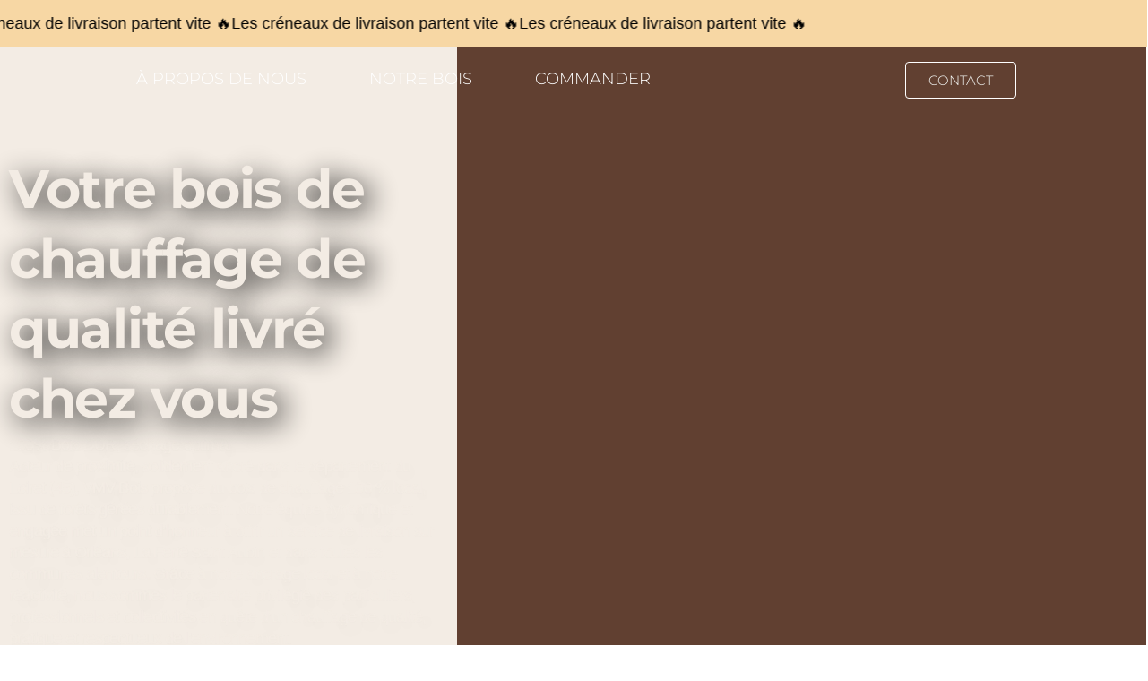

--- FILE ---
content_type: text/html; charset=UTF-8
request_url: https://vmv-bois.fr/
body_size: 97887
content:
<!DOCTYPE html>
<html lang="fr-FR" prefix="og: https://ogp.me/ns#">
<head>
	<meta charset="UTF-8">
		
<!-- Optimisation des moteurs de recherche par Rank Math - https://rankmath.com/ -->
<title>Bois de chauffage local - Vente de bois de chauffage</title>
<meta name="description" content="VMV BOIS est votre spécialiste du bois de chauffage dans le Loiret (45). Nous proposons du bois sec et prêt à l’emploi, issu de feuillus durs tels que le chêne, charme, hêtre, frêne et érable, soigneusement sélectionnés pour assurer une combustion optimale et un fort pouvoir calorifique. Basés à La Ferté-Saint-Aubin, nous assurons la vente et la livraison de bois de chauffage pour alimenter vos cheminées, poêles, inserts et braseros. Nos produits proviennent de forêts locales gérées durablement, garantissant une solution de chauffage écologique, économique et performante. Optez pour VMV BOIS et profitez d’un bois de chauffage de qualité livré rapidement chez vous !"/>
<meta name="robots" content="follow, index, max-snippet:-1, max-video-preview:-1, max-image-preview:large"/>
<link rel="canonical" href="https://vmv-bois.fr/" />
<meta property="og:locale" content="fr_FR" />
<meta property="og:type" content="website" />
<meta property="og:title" content="Bois de chauffage local - Vente de bois de chauffage" />
<meta property="og:description" content="VMV BOIS est votre spécialiste du bois de chauffage dans le Loiret (45). Nous proposons du bois sec et prêt à l’emploi, issu de feuillus durs tels que le chêne, charme, hêtre, frêne et érable, soigneusement sélectionnés pour assurer une combustion optimale et un fort pouvoir calorifique. Basés à La Ferté-Saint-Aubin, nous assurons la vente et la livraison de bois de chauffage pour alimenter vos cheminées, poêles, inserts et braseros. Nos produits proviennent de forêts locales gérées durablement, garantissant une solution de chauffage écologique, économique et performante. Optez pour VMV BOIS et profitez d’un bois de chauffage de qualité livré rapidement chez vous !" />
<meta property="og:url" content="https://vmv-bois.fr/" />
<meta property="og:site_name" content="VMV Bois" />
<meta property="og:updated_time" content="2026-01-27T09:36:13+01:00" />
<meta property="article:published_time" content="2025-03-07T15:47:58+01:00" />
<meta property="article:modified_time" content="2026-01-27T09:36:13+01:00" />
<meta name="twitter:card" content="summary_large_image" />
<meta name="twitter:title" content="Bois de chauffage local - Vente de bois de chauffage" />
<meta name="twitter:description" content="VMV BOIS est votre spécialiste du bois de chauffage dans le Loiret (45). Nous proposons du bois sec et prêt à l’emploi, issu de feuillus durs tels que le chêne, charme, hêtre, frêne et érable, soigneusement sélectionnés pour assurer une combustion optimale et un fort pouvoir calorifique. Basés à La Ferté-Saint-Aubin, nous assurons la vente et la livraison de bois de chauffage pour alimenter vos cheminées, poêles, inserts et braseros. Nos produits proviennent de forêts locales gérées durablement, garantissant une solution de chauffage écologique, économique et performante. Optez pour VMV BOIS et profitez d’un bois de chauffage de qualité livré rapidement chez vous !" />
<meta name="twitter:label1" content="Écrit par" />
<meta name="twitter:data1" content="Virgile Venon" />
<meta name="twitter:label2" content="Temps de lecture" />
<meta name="twitter:data2" content="9 minutes" />
<script type="application/ld+json" class="rank-math-schema">{"@context":"https://schema.org","@graph":[{"@type":"Place","@id":"https://vmv-bois.fr/#place","address":{"@type":"PostalAddress","streetAddress":"16 Rue des Brossardi\u00e8res","addressLocality":"La Fert\u00e9-Saint-Aubin","postalCode":"45240"}},{"@type":["LocalBusiness","Organization"],"@id":"https://vmv-bois.fr/#organization","name":"VMV Bois","url":"https://vmv-bois.fr","sameAs":["https://www.instagram.com/vmv_bois/","https://www.linkedin.com/company/vmv-bois/"],"email":"VMV BOIS est une entreprise locale sp\u00e9cialis\u00e9e dans la vente et la livraison de bois de chauffage de qualit\u00e9 dans le Loiret (45). Nous s\u00e9lectionnons rigoureusement des feuillus durs (ch\u00eane, charme, h\u00eatre, fr\u00eane, \u00e9rable) pour garantir une combustion optimale, un fort pouvoir calorifique et une longue dur\u00e9e de chauffe. Bas\u00e9s \u00e0 La Fert\u00e9-Saint-Aubin, nous assurons une livraison rapide et fiable pour vous permettre de vous chauffer efficacement tout au long de l\u2019ann\u00e9e. Que ce soit pour chemin\u00e9es, po\u00eales, inserts ou braseros, nous proposons un bois issu de for\u00eats locales g\u00e9r\u00e9es durablement. Faites confiance \u00e0 VMV BOIS pour un chauffage \u00e9cologique, \u00e9conomique et performant !","address":{"@type":"PostalAddress","streetAddress":"16 Rue des Brossardi\u00e8res","addressLocality":"La Fert\u00e9-Saint-Aubin","postalCode":"45240"},"logo":{"@type":"ImageObject","@id":"https://vmv-bois.fr/#logo","url":"http://vmv-bois.fr/wp-content/uploads/2024/02/logo-vmv-bois-exploitant-forestier-vente-bois-de-chauffage-vert.svg","contentUrl":"http://vmv-bois.fr/wp-content/uploads/2024/02/logo-vmv-bois-exploitant-forestier-vente-bois-de-chauffage-vert.svg","caption":"VMV Bois","inLanguage":"fr-FR","width":"288","height":"288"},"priceRange":"$","openingHours":["Monday,Tuesday,Wednesday,Thursday,Friday,Saturday 09:00-18:00"],"location":{"@id":"https://vmv-bois.fr/#place"},"image":{"@id":"https://vmv-bois.fr/#logo"},"telephone":"07 77 97 34 07"},{"@type":"WebSite","@id":"https://vmv-bois.fr/#website","url":"https://vmv-bois.fr","name":"VMV Bois","alternateName":"Vente de bois de chauffage","publisher":{"@id":"https://vmv-bois.fr/#organization"},"inLanguage":"fr-FR","potentialAction":{"@type":"SearchAction","target":"https://vmv-bois.fr/?s={search_term_string}","query-input":"required name=search_term_string"}},{"@type":"ImageObject","@id":"https://s.w.org/images/core/emoji/17.0.2/svg/26a0.svg","url":"https://s.w.org/images/core/emoji/17.0.2/svg/26a0.svg","width":"200","height":"200","inLanguage":"fr-FR"},{"@type":"WebPage","@id":"https://vmv-bois.fr/#webpage","url":"https://vmv-bois.fr/","name":"Bois de chauffage local - Vente de bois de chauffage","datePublished":"2025-03-07T15:47:58+01:00","dateModified":"2026-01-27T09:36:13+01:00","about":{"@id":"https://vmv-bois.fr/#organization"},"isPartOf":{"@id":"https://vmv-bois.fr/#website"},"primaryImageOfPage":{"@id":"https://s.w.org/images/core/emoji/17.0.2/svg/26a0.svg"},"inLanguage":"fr-FR"},{"@type":"Person","@id":"https://vmv-bois.fr/author/virgile/","name":"Virgile Venon","url":"https://vmv-bois.fr/author/virgile/","image":{"@type":"ImageObject","@id":"https://secure.gravatar.com/avatar/7e50b54c48dfa36136a28bae08f20d5c637a53aa96074b6082af62066df8ad6c?s=96&amp;d=mm&amp;r=g","url":"https://secure.gravatar.com/avatar/7e50b54c48dfa36136a28bae08f20d5c637a53aa96074b6082af62066df8ad6c?s=96&amp;d=mm&amp;r=g","caption":"Virgile Venon","inLanguage":"fr-FR"},"worksFor":{"@id":"https://vmv-bois.fr/#organization"}},{"@type":"Article","headline":"Bois de chauffage local - Vente de bois de chauffage","keywords":"Bois de chauffage","datePublished":"2025-03-07T15:47:58+01:00","dateModified":"2026-01-27T09:36:13+01:00","author":{"@id":"https://vmv-bois.fr/author/virgile/","name":"Virgile Venon"},"publisher":{"@id":"https://vmv-bois.fr/#organization"},"description":"VMV BOIS est votre sp\u00e9cialiste du bois de chauffage dans le Loiret (45). Nous proposons du bois sec et pr\u00eat \u00e0 l\u2019emploi, issu de feuillus durs tels que le ch\u00eane, charme, h\u00eatre, fr\u00eane et \u00e9rable, soigneusement s\u00e9lectionn\u00e9s pour assurer une combustion optimale et un fort pouvoir calorifique. Bas\u00e9s \u00e0 La Fert\u00e9-Saint-Aubin, nous assurons la vente et la livraison de bois de chauffage pour alimenter vos chemin\u00e9es, po\u00eales, inserts et braseros. Nos produits proviennent de for\u00eats locales g\u00e9r\u00e9es durablement, garantissant une solution de chauffage \u00e9cologique, \u00e9conomique et performante. Optez pour VMV BOIS et profitez d\u2019un bois de chauffage de qualit\u00e9 livr\u00e9 rapidement chez vous !","name":"Bois de chauffage local - Vente de bois de chauffage","@id":"https://vmv-bois.fr/#richSnippet","isPartOf":{"@id":"https://vmv-bois.fr/#webpage"},"image":{"@id":"https://s.w.org/images/core/emoji/17.0.2/svg/26a0.svg"},"inLanguage":"fr-FR","mainEntityOfPage":{"@id":"https://vmv-bois.fr/#webpage"}}]}</script>
<!-- /Extension Rank Math WordPress SEO -->

<link rel='dns-prefetch' href='//www.googletagmanager.com' />
<link rel="alternate" type="application/rss+xml" title="VMV Bois &raquo; Flux" href="https://vmv-bois.fr/feed/" />
<link rel="alternate" type="application/rss+xml" title="VMV Bois &raquo; Flux des commentaires" href="https://vmv-bois.fr/comments/feed/" />
<link rel="alternate" title="oEmbed (JSON)" type="application/json+oembed" href="https://vmv-bois.fr/wp-json/oembed/1.0/embed?url=https%3A%2F%2Fvmv-bois.fr%2F" />
<link rel="alternate" title="oEmbed (XML)" type="text/xml+oembed" href="https://vmv-bois.fr/wp-json/oembed/1.0/embed?url=https%3A%2F%2Fvmv-bois.fr%2F&#038;format=xml" />
<style id='wp-img-auto-sizes-contain-inline-css' type='text/css'>
img:is([sizes=auto i],[sizes^="auto," i]){contain-intrinsic-size:3000px 1500px}
/*# sourceURL=wp-img-auto-sizes-contain-inline-css */
</style>

<style id='classic-theme-styles-inline-css' type='text/css'>
/*! This file is auto-generated */
.wp-block-button__link{color:#fff;background-color:#32373c;border-radius:9999px;box-shadow:none;text-decoration:none;padding:calc(.667em + 2px) calc(1.333em + 2px);font-size:1.125em}.wp-block-file__button{background:#32373c;color:#fff;text-decoration:none}
/*# sourceURL=/wp-includes/css/classic-themes.min.css */
</style>
<style id='cost-calculator-builder-calculator-selector-style-inline-css' type='text/css'>
/*!***************************************************************************************************************************************************************************************************************************************!*\
  !*** css ./node_modules/css-loader/dist/cjs.js??ruleSet[1].rules[4].use[1]!./node_modules/postcss-loader/dist/cjs.js??ruleSet[1].rules[4].use[2]!./node_modules/sass-loader/dist/cjs.js??ruleSet[1].rules[4].use[3]!./src/style.scss ***!
  \***************************************************************************************************************************************************************************************************************************************/
.ccb-gutenberg-block {
  padding: 20px;
  border: 1px solid black;
}
.ccb-gutenberg-block__header {
  display: flex;
  align-items: center;
  margin-bottom: 20px;
}
.ccb-gutenberg-block__icon {
  margin-right: 20px;
}

/*# sourceMappingURL=style-index.css.map*/
/*# sourceURL=https://vmv-bois.fr/wp-content/plugins/cost-calculator-builder/includes/gutenberg-block/build/style-index.css */
</style>
<style id='global-styles-inline-css' type='text/css'>
:root{--wp--preset--aspect-ratio--square: 1;--wp--preset--aspect-ratio--4-3: 4/3;--wp--preset--aspect-ratio--3-4: 3/4;--wp--preset--aspect-ratio--3-2: 3/2;--wp--preset--aspect-ratio--2-3: 2/3;--wp--preset--aspect-ratio--16-9: 16/9;--wp--preset--aspect-ratio--9-16: 9/16;--wp--preset--color--black: #000000;--wp--preset--color--cyan-bluish-gray: #abb8c3;--wp--preset--color--white: #ffffff;--wp--preset--color--pale-pink: #f78da7;--wp--preset--color--vivid-red: #cf2e2e;--wp--preset--color--luminous-vivid-orange: #ff6900;--wp--preset--color--luminous-vivid-amber: #fcb900;--wp--preset--color--light-green-cyan: #7bdcb5;--wp--preset--color--vivid-green-cyan: #00d084;--wp--preset--color--pale-cyan-blue: #8ed1fc;--wp--preset--color--vivid-cyan-blue: #0693e3;--wp--preset--color--vivid-purple: #9b51e0;--wp--preset--gradient--vivid-cyan-blue-to-vivid-purple: linear-gradient(135deg,rgb(6,147,227) 0%,rgb(155,81,224) 100%);--wp--preset--gradient--light-green-cyan-to-vivid-green-cyan: linear-gradient(135deg,rgb(122,220,180) 0%,rgb(0,208,130) 100%);--wp--preset--gradient--luminous-vivid-amber-to-luminous-vivid-orange: linear-gradient(135deg,rgb(252,185,0) 0%,rgb(255,105,0) 100%);--wp--preset--gradient--luminous-vivid-orange-to-vivid-red: linear-gradient(135deg,rgb(255,105,0) 0%,rgb(207,46,46) 100%);--wp--preset--gradient--very-light-gray-to-cyan-bluish-gray: linear-gradient(135deg,rgb(238,238,238) 0%,rgb(169,184,195) 100%);--wp--preset--gradient--cool-to-warm-spectrum: linear-gradient(135deg,rgb(74,234,220) 0%,rgb(151,120,209) 20%,rgb(207,42,186) 40%,rgb(238,44,130) 60%,rgb(251,105,98) 80%,rgb(254,248,76) 100%);--wp--preset--gradient--blush-light-purple: linear-gradient(135deg,rgb(255,206,236) 0%,rgb(152,150,240) 100%);--wp--preset--gradient--blush-bordeaux: linear-gradient(135deg,rgb(254,205,165) 0%,rgb(254,45,45) 50%,rgb(107,0,62) 100%);--wp--preset--gradient--luminous-dusk: linear-gradient(135deg,rgb(255,203,112) 0%,rgb(199,81,192) 50%,rgb(65,88,208) 100%);--wp--preset--gradient--pale-ocean: linear-gradient(135deg,rgb(255,245,203) 0%,rgb(182,227,212) 50%,rgb(51,167,181) 100%);--wp--preset--gradient--electric-grass: linear-gradient(135deg,rgb(202,248,128) 0%,rgb(113,206,126) 100%);--wp--preset--gradient--midnight: linear-gradient(135deg,rgb(2,3,129) 0%,rgb(40,116,252) 100%);--wp--preset--font-size--small: 13px;--wp--preset--font-size--medium: 20px;--wp--preset--font-size--large: 36px;--wp--preset--font-size--x-large: 42px;--wp--preset--spacing--20: 0.44rem;--wp--preset--spacing--30: 0.67rem;--wp--preset--spacing--40: 1rem;--wp--preset--spacing--50: 1.5rem;--wp--preset--spacing--60: 2.25rem;--wp--preset--spacing--70: 3.38rem;--wp--preset--spacing--80: 5.06rem;--wp--preset--shadow--natural: 6px 6px 9px rgba(0, 0, 0, 0.2);--wp--preset--shadow--deep: 12px 12px 50px rgba(0, 0, 0, 0.4);--wp--preset--shadow--sharp: 6px 6px 0px rgba(0, 0, 0, 0.2);--wp--preset--shadow--outlined: 6px 6px 0px -3px rgb(255, 255, 255), 6px 6px rgb(0, 0, 0);--wp--preset--shadow--crisp: 6px 6px 0px rgb(0, 0, 0);}:where(.is-layout-flex){gap: 0.5em;}:where(.is-layout-grid){gap: 0.5em;}body .is-layout-flex{display: flex;}.is-layout-flex{flex-wrap: wrap;align-items: center;}.is-layout-flex > :is(*, div){margin: 0;}body .is-layout-grid{display: grid;}.is-layout-grid > :is(*, div){margin: 0;}:where(.wp-block-columns.is-layout-flex){gap: 2em;}:where(.wp-block-columns.is-layout-grid){gap: 2em;}:where(.wp-block-post-template.is-layout-flex){gap: 1.25em;}:where(.wp-block-post-template.is-layout-grid){gap: 1.25em;}.has-black-color{color: var(--wp--preset--color--black) !important;}.has-cyan-bluish-gray-color{color: var(--wp--preset--color--cyan-bluish-gray) !important;}.has-white-color{color: var(--wp--preset--color--white) !important;}.has-pale-pink-color{color: var(--wp--preset--color--pale-pink) !important;}.has-vivid-red-color{color: var(--wp--preset--color--vivid-red) !important;}.has-luminous-vivid-orange-color{color: var(--wp--preset--color--luminous-vivid-orange) !important;}.has-luminous-vivid-amber-color{color: var(--wp--preset--color--luminous-vivid-amber) !important;}.has-light-green-cyan-color{color: var(--wp--preset--color--light-green-cyan) !important;}.has-vivid-green-cyan-color{color: var(--wp--preset--color--vivid-green-cyan) !important;}.has-pale-cyan-blue-color{color: var(--wp--preset--color--pale-cyan-blue) !important;}.has-vivid-cyan-blue-color{color: var(--wp--preset--color--vivid-cyan-blue) !important;}.has-vivid-purple-color{color: var(--wp--preset--color--vivid-purple) !important;}.has-black-background-color{background-color: var(--wp--preset--color--black) !important;}.has-cyan-bluish-gray-background-color{background-color: var(--wp--preset--color--cyan-bluish-gray) !important;}.has-white-background-color{background-color: var(--wp--preset--color--white) !important;}.has-pale-pink-background-color{background-color: var(--wp--preset--color--pale-pink) !important;}.has-vivid-red-background-color{background-color: var(--wp--preset--color--vivid-red) !important;}.has-luminous-vivid-orange-background-color{background-color: var(--wp--preset--color--luminous-vivid-orange) !important;}.has-luminous-vivid-amber-background-color{background-color: var(--wp--preset--color--luminous-vivid-amber) !important;}.has-light-green-cyan-background-color{background-color: var(--wp--preset--color--light-green-cyan) !important;}.has-vivid-green-cyan-background-color{background-color: var(--wp--preset--color--vivid-green-cyan) !important;}.has-pale-cyan-blue-background-color{background-color: var(--wp--preset--color--pale-cyan-blue) !important;}.has-vivid-cyan-blue-background-color{background-color: var(--wp--preset--color--vivid-cyan-blue) !important;}.has-vivid-purple-background-color{background-color: var(--wp--preset--color--vivid-purple) !important;}.has-black-border-color{border-color: var(--wp--preset--color--black) !important;}.has-cyan-bluish-gray-border-color{border-color: var(--wp--preset--color--cyan-bluish-gray) !important;}.has-white-border-color{border-color: var(--wp--preset--color--white) !important;}.has-pale-pink-border-color{border-color: var(--wp--preset--color--pale-pink) !important;}.has-vivid-red-border-color{border-color: var(--wp--preset--color--vivid-red) !important;}.has-luminous-vivid-orange-border-color{border-color: var(--wp--preset--color--luminous-vivid-orange) !important;}.has-luminous-vivid-amber-border-color{border-color: var(--wp--preset--color--luminous-vivid-amber) !important;}.has-light-green-cyan-border-color{border-color: var(--wp--preset--color--light-green-cyan) !important;}.has-vivid-green-cyan-border-color{border-color: var(--wp--preset--color--vivid-green-cyan) !important;}.has-pale-cyan-blue-border-color{border-color: var(--wp--preset--color--pale-cyan-blue) !important;}.has-vivid-cyan-blue-border-color{border-color: var(--wp--preset--color--vivid-cyan-blue) !important;}.has-vivid-purple-border-color{border-color: var(--wp--preset--color--vivid-purple) !important;}.has-vivid-cyan-blue-to-vivid-purple-gradient-background{background: var(--wp--preset--gradient--vivid-cyan-blue-to-vivid-purple) !important;}.has-light-green-cyan-to-vivid-green-cyan-gradient-background{background: var(--wp--preset--gradient--light-green-cyan-to-vivid-green-cyan) !important;}.has-luminous-vivid-amber-to-luminous-vivid-orange-gradient-background{background: var(--wp--preset--gradient--luminous-vivid-amber-to-luminous-vivid-orange) !important;}.has-luminous-vivid-orange-to-vivid-red-gradient-background{background: var(--wp--preset--gradient--luminous-vivid-orange-to-vivid-red) !important;}.has-very-light-gray-to-cyan-bluish-gray-gradient-background{background: var(--wp--preset--gradient--very-light-gray-to-cyan-bluish-gray) !important;}.has-cool-to-warm-spectrum-gradient-background{background: var(--wp--preset--gradient--cool-to-warm-spectrum) !important;}.has-blush-light-purple-gradient-background{background: var(--wp--preset--gradient--blush-light-purple) !important;}.has-blush-bordeaux-gradient-background{background: var(--wp--preset--gradient--blush-bordeaux) !important;}.has-luminous-dusk-gradient-background{background: var(--wp--preset--gradient--luminous-dusk) !important;}.has-pale-ocean-gradient-background{background: var(--wp--preset--gradient--pale-ocean) !important;}.has-electric-grass-gradient-background{background: var(--wp--preset--gradient--electric-grass) !important;}.has-midnight-gradient-background{background: var(--wp--preset--gradient--midnight) !important;}.has-small-font-size{font-size: var(--wp--preset--font-size--small) !important;}.has-medium-font-size{font-size: var(--wp--preset--font-size--medium) !important;}.has-large-font-size{font-size: var(--wp--preset--font-size--large) !important;}.has-x-large-font-size{font-size: var(--wp--preset--font-size--x-large) !important;}
:where(.wp-block-post-template.is-layout-flex){gap: 1.25em;}:where(.wp-block-post-template.is-layout-grid){gap: 1.25em;}
:where(.wp-block-term-template.is-layout-flex){gap: 1.25em;}:where(.wp-block-term-template.is-layout-grid){gap: 1.25em;}
:where(.wp-block-columns.is-layout-flex){gap: 2em;}:where(.wp-block-columns.is-layout-grid){gap: 2em;}
:root :where(.wp-block-pullquote){font-size: 1.5em;line-height: 1.6;}
/*# sourceURL=global-styles-inline-css */
</style>
<link rel='stylesheet' id='cmplz-general-css' href='https://vmv-bois.fr/wp-content/plugins/complianz-gdpr/assets/css/cookieblocker.min.css' type='text/css' media='all' />
<link rel='stylesheet' id='elementor-frontend-css' href='https://vmv-bois.fr/wp-content/plugins/elementor/assets/css/frontend.min.css' type='text/css' media='all' />
<style id='elementor-frontend-inline-css' type='text/css'>
.elementor-1355 .elementor-element.elementor-element-4ee34d1a{--display:flex;--min-height:1300px;--flex-direction:row;--container-widget-width:initial;--container-widget-height:100%;--container-widget-flex-grow:1;--container-widget-align-self:stretch;--flex-wrap-mobile:wrap;--gap:0px 0px;--row-gap:0px;--column-gap:0px;--margin-top:-200px;--margin-bottom:0px;--margin-left:0px;--margin-right:0px;--padding-top:0px;--padding-bottom:0px;--padding-left:0px;--padding-right:0px;--z-index:0;}.elementor-1355 .elementor-element.elementor-element-4ee34d1a.e-con{--flex-grow:0;--flex-shrink:0;}.elementor-1355 .elementor-element.elementor-element-645fb6e{--display:flex;--flex-direction:column;--container-widget-width:100%;--container-widget-height:initial;--container-widget-flex-grow:0;--container-widget-align-self:initial;--flex-wrap-mobile:wrap;--justify-content:center;--overlay-opacity:0.8;--z-index:1;}.elementor-1355 .elementor-element.elementor-element-645fb6e:not(.elementor-motion-effects-element-type-background), .elementor-1355 .elementor-element.elementor-element-645fb6e > .elementor-motion-effects-container > .elementor-motion-effects-layer{background-color:#F3ECE4;background-image:url("https://vmv-bois.fr/wp-content/uploads/2025/03/IMG_1325-1.png");background-size:cover;}.elementor-1355 .elementor-element.elementor-element-645fb6e::before, .elementor-1355 .elementor-element.elementor-element-645fb6e > .elementor-background-video-container::before, .elementor-1355 .elementor-element.elementor-element-645fb6e > .e-con-inner > .elementor-background-video-container::before, .elementor-1355 .elementor-element.elementor-element-645fb6e > .elementor-background-slideshow::before, .elementor-1355 .elementor-element.elementor-element-645fb6e > .e-con-inner > .elementor-background-slideshow::before, .elementor-1355 .elementor-element.elementor-element-645fb6e > .elementor-motion-effects-container > .elementor-motion-effects-layer::before{background-color:#332119;--background-overlay:'';}.elementor-1355 .elementor-element.elementor-element-645fb6e.e-con{--flex-grow:0;--flex-shrink:0;}.elementor-1355 .elementor-element.elementor-element-278cad11 > .elementor-widget-container{--e-transform-translateX:300px;--e-transform-translateY:230px;margin:0px 0px 0px 0px;padding:0px 0px 0px 0px;}.elementor-1355 .elementor-element.elementor-element-278cad11 .elementor-heading-title{font-family:"Raleway", Sans-serif;font-size:18px;font-weight:500;line-height:24px;text-shadow:7px 6px 33px rgba(0,0,0,0.3);color:#F3ECE4;}.elementor-1355 .elementor-element.elementor-element-2cbb9c61 > .elementor-widget-container{--e-transform-translateX:300px;margin:210px 0px 0px 0px;padding:0px 0px 0px 0px;}.elementor-1355 .elementor-element.elementor-element-2cbb9c61.elementor-element{--align-self:flex-start;}.elementor-1355 .elementor-element.elementor-element-2cbb9c61{z-index:1;text-align:start;}.elementor-1355 .elementor-element.elementor-element-2cbb9c61 .elementor-heading-title{font-family:"Montserrat", Sans-serif;font-size:60px;font-weight:700;line-height:78px;text-shadow:7px 6px 33px #000000;color:#F3ECE4;}.elementor-1355 .elementor-element.elementor-element-cbdad8c > .elementor-widget-container{--e-transform-translateX:300px;margin:0px 0px 0px 0px;padding:0px 0px 0px 0px;}.elementor-1355 .elementor-element.elementor-element-cbdad8c .elementor-heading-title{font-family:"Raleway", Sans-serif;font-size:18px;font-weight:500;line-height:24px;text-shadow:7px 6px 33px rgba(0,0,0,0.3);color:#F3ECE4;}.elementor-1355 .elementor-element.elementor-element-070760d > .elementor-widget-container{--e-transform-translateX:300px;margin:0px 0px 0px 0px;padding:0px 0px 0px 0px;}.elementor-1355 .elementor-element.elementor-element-070760d .elementor-heading-title{font-family:"Raleway", Sans-serif;font-size:18px;font-weight:500;line-height:24px;text-shadow:7px 6px 33px rgba(0,0,0,0.3);color:#F3ECE4;}.elementor-1355 .elementor-element.elementor-element-48fddfc7 .elementor-button{background-color:#61CE7000;font-family:"Lato", Sans-serif;font-size:24px;font-weight:300;text-transform:uppercase;letter-spacing:1px;text-shadow:7px 6px 33px rgba(0,0,0,0.3);fill:#E3D8D0;color:#E3D8D0;transition-duration:0.4s;border-style:solid;border-width:0px 0px 1px 0px;border-radius:0px 0px 0px 0px;padding:0px 0px 7px 0px;}.elementor-1355 .elementor-element.elementor-element-48fddfc7 > .elementor-widget-container{margin:80px 0px 0px 300px;padding:0px 0px 0px 0px;}.elementor-1355 .elementor-element.elementor-element-48fddfc7 .elementor-button-content-wrapper{flex-direction:row-reverse;}.elementor-1355 .elementor-element.elementor-element-18199b06{--display:flex;--min-height:972px;--flex-direction:column;--container-widget-width:100%;--container-widget-height:initial;--container-widget-flex-grow:0;--container-widget-align-self:initial;--flex-wrap-mobile:wrap;--overlay-opacity:0.3;--margin-top:-120px;--margin-bottom:0px;--margin-left:0px;--margin-right:0px;--padding-top:0px;--padding-bottom:0px;--padding-left:0px;--padding-right:0px;--z-index:0;}.elementor-1355 .elementor-element.elementor-element-18199b06:not(.elementor-motion-effects-element-type-background), .elementor-1355 .elementor-element.elementor-element-18199b06 > .elementor-motion-effects-container > .elementor-motion-effects-layer{background-color:#614031;background-image:url("https://vmv-bois.fr/wp-content/uploads/2025/03/VMV-BOIS-ACCUEIL.png");background-size:cover;}.elementor-1355 .elementor-element.elementor-element-18199b06::before, .elementor-1355 .elementor-element.elementor-element-18199b06 > .elementor-background-video-container::before, .elementor-1355 .elementor-element.elementor-element-18199b06 > .e-con-inner > .elementor-background-video-container::before, .elementor-1355 .elementor-element.elementor-element-18199b06 > .elementor-background-slideshow::before, .elementor-1355 .elementor-element.elementor-element-18199b06 > .e-con-inner > .elementor-background-slideshow::before, .elementor-1355 .elementor-element.elementor-element-18199b06 > .elementor-motion-effects-container > .elementor-motion-effects-layer::before{background-color:#000000;--background-overlay:'';}.elementor-1355 .elementor-element.elementor-element-18199b06.e-con{--flex-grow:0;--flex-shrink:0;}.elementor-1355 .elementor-element.elementor-element-9be091e{--display:flex;--min-height:1300px;--flex-direction:column;--container-widget-width:100%;--container-widget-height:initial;--container-widget-flex-grow:0;--container-widget-align-self:initial;--flex-wrap-mobile:wrap;--gap:0px 0px;--row-gap:0px;--column-gap:0px;--overlay-opacity:0.75;--margin-top:-200px;--margin-bottom:0px;--margin-left:0px;--margin-right:0px;--padding-top:0px;--padding-bottom:0px;--padding-left:0px;--padding-right:0px;--z-index:0;}.elementor-1355 .elementor-element.elementor-element-9be091e:not(.elementor-motion-effects-element-type-background), .elementor-1355 .elementor-element.elementor-element-9be091e > .elementor-motion-effects-container > .elementor-motion-effects-layer{background-image:url("https://vmv-bois.fr/wp-content/uploads/2025/06/pexels-kadiravsarr-24877207-scaled.jpg");background-position:center center;background-size:cover;}.elementor-1355 .elementor-element.elementor-element-9be091e::before, .elementor-1355 .elementor-element.elementor-element-9be091e > .elementor-background-video-container::before, .elementor-1355 .elementor-element.elementor-element-9be091e > .e-con-inner > .elementor-background-video-container::before, .elementor-1355 .elementor-element.elementor-element-9be091e > .elementor-background-slideshow::before, .elementor-1355 .elementor-element.elementor-element-9be091e > .e-con-inner > .elementor-background-slideshow::before, .elementor-1355 .elementor-element.elementor-element-9be091e > .elementor-motion-effects-container > .elementor-motion-effects-layer::before{background-color:transparent;--background-overlay:'';background-image:linear-gradient(180deg, #000000 0%, #F2295B00 55%);}.elementor-1355 .elementor-element.elementor-element-9be091e.e-con{--flex-grow:0;--flex-shrink:0;}.elementor-1355 .elementor-element.elementor-element-68c6b33 > .elementor-widget-container{margin:450px 0px 0px 300px;}.elementor-1355 .elementor-element.elementor-element-68c6b33 .elementor-heading-title{font-family:"Montserrat", Sans-serif;font-size:69px;font-weight:700;line-height:78px;-webkit-text-stroke-color:#000;stroke:#000;text-shadow:6px 7px 33px rgba(0,0,0,0.3);color:var( --e-global-color-secondary );}.elementor-1355 .elementor-element.elementor-element-c178abe > .elementor-widget-container{margin:35px 0px 0px 300px;}.elementor-1355 .elementor-element.elementor-element-c178abe{font-family:"Raleway", Sans-serif;font-size:18px;font-weight:400;line-height:15px;text-shadow:6px 7px 33px rgba(0,0,0,0.3);color:var( --e-global-color-secondary );}.elementor-1355 .elementor-element.elementor-element-fda23df > .elementor-widget-container{margin:-276px 0px 0px 650px;}.elementor-1355 .elementor-element.elementor-element-fda23df .elementor-heading-title{font-family:"Montserrat Alternates", Sans-serif;font-size:64px;font-weight:700;font-style:italic;line-height:78px;-webkit-text-stroke-color:#000;stroke:#000;text-shadow:6px 7px 33px rgba(0,0,0,0.3);color:#FFD6A8;}.elementor-1355 .elementor-element.elementor-element-cb5f324 > .elementor-widget-container{margin:-356px 0px 0px 755px;}.elementor-1355 .elementor-element.elementor-element-cb5f324 .elementor-heading-title{font-family:"Montserrat", Sans-serif;font-size:69px;font-weight:700;line-height:78px;-webkit-text-stroke-color:#000;stroke:#000;text-shadow:6px 7px 33px rgba(0,0,0,0.3);color:#71E9FE;}.elementor-1355 .elementor-element.elementor-element-037e53a .countdown-amount{width:60px;height:60px;}.elementor-1355 .elementor-element.elementor-element-037e53a.premium-countdown-block .countdown-period span{width:60px;}.elementor-1355 .elementor-element.elementor-element-037e53a .premium-countdown-flipping .flip{width:60px;}.elementor-1355 .elementor-element.elementor-element-037e53a > .elementor-widget-container{margin:0px 0px 0px 300px;}.elementor-1355 .elementor-element.elementor-element-037e53a .premium-countdown{justify-content:left;}.elementor-1355 .elementor-element.elementor-element-037e53a .countdown-amount, .elementor-1355 .elementor-element.elementor-element-037e53a .inn{color:#71E9FE;font-family:"Montserrat", Sans-serif;font-size:18px;font-weight:700;}.elementor-1355 .elementor-element.elementor-element-ca3cc83 > .elementor-widget-container{margin:0px 0px 0px 300px;}.elementor-1355 .elementor-element.elementor-element-ca3cc83{font-family:"Raleway", Sans-serif;font-size:20px;text-shadow:6px 7px 33px rgba(0,0,0,0.3);color:var( --e-global-color-secondary );}.elementor-1355 .elementor-element.elementor-element-f743792 .elementor-button{background-color:#61CE7000;font-family:"Lato", Sans-serif;font-size:24px;font-weight:300;text-transform:uppercase;letter-spacing:1px;text-shadow:7px 6px 33px rgba(0,0,0,0.3);fill:#E3D8D0;color:#E3D8D0;transition-duration:0.4s;border-style:solid;border-width:0px 0px 1px 0px;border-radius:0px 0px 0px 0px;padding:0px 0px 7px 0px;}.elementor-1355 .elementor-element.elementor-element-f743792 > .elementor-widget-container{margin:8px 0px 0px 300px;padding:0px 0px 0px 0px;}.elementor-1355 .elementor-element.elementor-element-4875e0f{--display:flex;--flex-direction:column;--container-widget-width:100%;--container-widget-height:initial;--container-widget-flex-grow:0;--container-widget-align-self:initial;--flex-wrap-mobile:wrap;--overlay-opacity:0.5;}.elementor-1355 .elementor-element.elementor-element-4875e0f::before, .elementor-1355 .elementor-element.elementor-element-4875e0f > .elementor-background-video-container::before, .elementor-1355 .elementor-element.elementor-element-4875e0f > .e-con-inner > .elementor-background-video-container::before, .elementor-1355 .elementor-element.elementor-element-4875e0f > .elementor-background-slideshow::before, .elementor-1355 .elementor-element.elementor-element-4875e0f > .e-con-inner > .elementor-background-slideshow::before, .elementor-1355 .elementor-element.elementor-element-4875e0f > .elementor-motion-effects-container > .elementor-motion-effects-layer::before{background-color:#000000;--background-overlay:'';}.elementor-1355 .elementor-element.elementor-element-08b9d16 .elementor-heading-title{font-family:"Raleway", Sans-serif;font-weight:400;color:var( --e-global-color-secondary );}.elementor-1355 .elementor-element.elementor-element-ad9817c .elementor-heading-title{font-family:"Montserrat", Sans-serif;font-weight:700;color:var( --e-global-color-secondary );}.elementor-1355 .elementor-element.elementor-element-05fe7c6{font-family:"Raleway", Sans-serif;font-weight:500;color:var( --e-global-color-secondary );}.elementor-1355 .elementor-element.elementor-element-c6af4b5{font-family:"Raleway", Sans-serif;font-weight:400;color:var( --e-global-color-secondary );}.elementor-1355 .elementor-element.elementor-element-88c787e .elementor-button{background-color:#61CE7000;font-family:"Lato", Sans-serif;font-weight:300;text-transform:uppercase;letter-spacing:1px;text-shadow:7px 6px 33px rgba(0,0,0,0.3);fill:#E3D8D0;color:#E3D8D0;transition-duration:0.4s;border-style:solid;border-width:0px 0px 1px 0px;border-radius:0px 0px 0px 0px;padding:0px 0px 7px 0px;}.elementor-1355 .elementor-element.elementor-element-88c787e > .elementor-widget-container{margin:80px 0px 0px 300px;padding:0px 0px 0px 0px;}.elementor-1355 .elementor-element.elementor-element-88c787e .elementor-button-content-wrapper{flex-direction:row-reverse;}.elementor-1355 .elementor-element.elementor-element-042fd47{--display:flex;--flex-direction:column;--container-widget-width:100%;--container-widget-height:initial;--container-widget-flex-grow:0;--container-widget-align-self:initial;--flex-wrap-mobile:wrap;--overlay-opacity:0.5;}.elementor-1355 .elementor-element.elementor-element-042fd47::before, .elementor-1355 .elementor-element.elementor-element-042fd47 > .elementor-background-video-container::before, .elementor-1355 .elementor-element.elementor-element-042fd47 > .e-con-inner > .elementor-background-video-container::before, .elementor-1355 .elementor-element.elementor-element-042fd47 > .elementor-background-slideshow::before, .elementor-1355 .elementor-element.elementor-element-042fd47 > .e-con-inner > .elementor-background-slideshow::before, .elementor-1355 .elementor-element.elementor-element-042fd47 > .elementor-motion-effects-container > .elementor-motion-effects-layer::before{background-color:#000000;--background-overlay:'';}.elementor-1355 .elementor-element.elementor-element-24d7dba .elementor-heading-title{font-family:"Montserrat", Sans-serif;font-weight:700;color:var( --e-global-color-secondary );}.elementor-1355 .elementor-element.elementor-element-342e57c .elementor-heading-title{font-family:"Montserrat", Sans-serif;font-weight:700;color:#71E9FE;}.elementor-1355 .elementor-element.elementor-element-c7cb0e4 .elementor-heading-title{font-family:"Montserrat Alternates", Sans-serif;font-weight:700;font-style:italic;color:#FFD6A8;}.elementor-1355 .elementor-element.elementor-element-52f71d3{font-family:"Raleway", Sans-serif;font-weight:400;color:var( --e-global-color-secondary );}.elementor-1355 .elementor-element.elementor-element-e80e672 .countdown-amount{width:60px;height:60px;}.elementor-1355 .elementor-element.elementor-element-e80e672.premium-countdown-block .countdown-period span{width:60px;}.elementor-1355 .elementor-element.elementor-element-e80e672 .premium-countdown-flipping .flip{width:60px;}.elementor-1355 .elementor-element.elementor-element-e80e672 > .elementor-widget-container{margin:0px 0px 0px 300px;}.elementor-1355 .elementor-element.elementor-element-e80e672 .premium-countdown{justify-content:left;}.elementor-1355 .elementor-element.elementor-element-e80e672 .countdown-amount, .elementor-1355 .elementor-element.elementor-element-e80e672 .inn{color:#71E9FE;font-family:"Montserrat", Sans-serif;font-size:18px;font-weight:700;}.elementor-1355 .elementor-element.elementor-element-ba46321 > .elementor-widget-container{margin:0px 0px 0px 300px;}.elementor-1355 .elementor-element.elementor-element-ba46321{font-family:"Raleway", Sans-serif;font-size:20px;text-shadow:6px 7px 33px rgba(0,0,0,0.3);color:var( --e-global-color-secondary );}.elementor-1355 .elementor-element.elementor-element-5d0ef31 .elementor-button{background-color:#61CE7000;font-family:"Lato", Sans-serif;font-weight:300;text-transform:uppercase;letter-spacing:1px;text-shadow:7px 6px 33px rgba(0,0,0,0.3);fill:#E3D8D0;color:#E3D8D0;transition-duration:0.4s;border-style:solid;border-width:0px 0px 1px 0px;border-radius:0px 0px 0px 0px;padding:0px 0px 7px 0px;}.elementor-1355 .elementor-element.elementor-element-5d0ef31 > .elementor-widget-container{margin:80px 0px 0px 300px;padding:0px 0px 0px 0px;}.elementor-1355 .elementor-element.elementor-element-c9901140:not(.elementor-motion-effects-element-type-background), .elementor-1355 .elementor-element.elementor-element-c9901140 > .elementor-motion-effects-container > .elementor-motion-effects-layer{background-color:transparent;background-image:linear-gradient(0deg, var( --e-global-color-a291686 ) 0%, var( --e-global-color-secondary ) 100%);}.elementor-1355 .elementor-element.elementor-element-c9901140{transition:background 0.3s, border 0.3s, border-radius 0.3s, box-shadow 0.3s;padding:130px 0px 130px 0px;}.elementor-1355 .elementor-element.elementor-element-c9901140 > .elementor-background-overlay{transition:background 0.3s, border-radius 0.3s, opacity 0.3s;}.elementor-1355 .elementor-element.elementor-element-69c1cb11 > .elementor-element-populated{margin:-50px 0px 0px 0px;--e-column-margin-right:0px;--e-column-margin-left:0px;}.elementor-1355 .elementor-element.elementor-element-432f61cb > .elementor-widget-container{margin:0px 0px 50px 0px;}.elementor-1355 .elementor-element.elementor-element-432f61cb{text-align:center;}.elementor-1355 .elementor-element.elementor-element-432f61cb .elementor-heading-title{font-family:"Montserrat", Sans-serif;font-size:32px;font-weight:500;color:#614031;}.elementor-1355 .elementor-element.elementor-element-4b4e497 > .elementor-widget-container{margin:-75px 0px 0px 0px;}.elementor-1355 .elementor-element.elementor-element-4b4e497{text-align:center;}.elementor-1355 .elementor-element.elementor-element-4b4e497 .elementor-heading-title{font-family:"Sacramento", Sans-serif;font-size:31.5px;font-weight:normal;font-style:italic;color:#614031;}.elementor-1355 .elementor-element.elementor-element-7b4767f2 .wpr-year-label{width:70px;height:39px;border-style:solid;border-width:3px;border-radius:5px 5px 5px 5px;}.elementor-1355 .elementor-element.elementor-element-7b4767f2 .wpr-wrapper .wpr-icon i{display:block;font-size:14px !important;}.elementor-1355 .elementor-element.elementor-element-7b4767f2 .wpr-wrapper .wpr-icon{height:40px;width:40px;display:flex !important;justify-content:center !important;align-items:center !important;color:#FFFFFF;background-color:var( --e-global-color-primary );border-color:var( --e-global-color-primary );}.elementor-1355 .elementor-element.elementor-element-7b4767f2 .wpr-wrapper .wpr-one-sided-timeline .wpr-data-wrap:after{border-right-color:#FFFFFF00;}.elementor-1355 .elementor-element.elementor-element-7b4767f2 .wpr-wrapper .wpr-one-sided-timeline-left .wpr-data-wrap:after{border-left-color:#FFFFFF00;}.elementor-1355 .elementor-element.elementor-element-7b4767f2 .wpr-wrapper .wpr-right-aligned .wpr-data-wrap:after{border-right-color:#FFFFFF00;}.elementor-1355 .elementor-element.elementor-element-7b4767f2 .wpr-horizontal .wpr-story-info:before{border-top-color:#FFFFFF00 !important;border-width:0px;top:100%;left:50%;transform:translate(-50%);}.elementor-1355 .elementor-element.elementor-element-7b4767f2 .wpr-horizontal-bottom .wpr-story-info:before{border-bottom-color:#FFFFFF00 !important;border-width:0px;bottom:100%;left:50%;transform:translate(-50%);}.elementor-1355 .elementor-element.elementor-element-7b4767f2 .wpr-wrapper .wpr-left-aligned .wpr-data-wrap:after{border-left-color:#FFFFFF00;}body[data-elementor-device-mode=mobile] .elementor-1355 .elementor-element.elementor-element-7b4767f2 .wpr-wrapper .wpr-both-sided-timeline .wpr-left-aligned .wpr-data-wrap:after{border-right-color:#FFFFFF00 !important;border-left-color:transparent !important;}.elementor-1355 .elementor-element.elementor-element-7b4767f2 .wpr-centered .wpr-one-sided-timeline .wpr-right-aligned .wpr-data-wrap:after{border-right-color:#FFFFFF00 !important;border-left-color:transparent !important;}.elementor-1355 .elementor-element.elementor-element-7b4767f2 .wpr-horizontal-bottom .wpr-button-next{width:20px;text-align:center;height:20px;font-size:15px;}.elementor-1355 .elementor-element.elementor-element-7b4767f2 .wpr-horizontal-bottom .wpr-button-prev{width:20px;text-align:center;height:20px;font-size:15px;}.elementor-1355 .elementor-element.elementor-element-7b4767f2 .wpr-horizontal .wpr-button-next{width:20px;text-align:center;height:20px;color:#FFFFFF;font-size:15px;}.elementor-1355 .elementor-element.elementor-element-7b4767f2 .wpr-horizontal .wpr-button-prev{width:20px;text-align:center;height:20px;color:#FFFFFF;font-size:15px;}.elementor-1355 .elementor-element.elementor-element-7b4767f2 .wpr-horizontal .wpr-button-next i{width:20px;text-align:center;line-height:20px;}.elementor-1355 .elementor-element.elementor-element-7b4767f2 .wpr-horizontal .wpr-button-prev i{width:20px;text-align:center;line-height:20px;}.elementor-1355 .elementor-element.elementor-element-7b4767f2 .wpr-horizontal .wpr-button-next svg{text-align:center;line-height:1.5;width:15px;}.elementor-1355 .elementor-element.elementor-element-7b4767f2 .wpr-horizontal .wpr-button-prev svg{text-align:center;line-height:1.5;width:15px;}.elementor-1355 .elementor-element.elementor-element-7b4767f2 .wpr-horizontal-bottom .wpr-button-next i{width:20px;text-align:center;line-height:20px;}.elementor-1355 .elementor-element.elementor-element-7b4767f2 .wpr-horizontal-bottom .wpr-button-prev i{width:20px;text-align:center;line-height:20px;}.elementor-1355 .elementor-element.elementor-element-7b4767f2 .wpr-horizontal-bottom .wpr-button-next svg{text-align:center;line-height:1.5;width:15px;}.elementor-1355 .elementor-element.elementor-element-7b4767f2 .wpr-horizontal-bottom .wpr-button-prev svg{text-align:center;line-height:1.5;width:15px;}.elementor-1355 .elementor-element.elementor-element-7b4767f2 .wpr-swiper-pagination.swiper-pagination-progressbar{width:calc(100% - (20px + 15px)*2);transform:scaleY(1.4) translateX(-50%);}.elementor-1355 .elementor-element.elementor-element-7b4767f2 .wpr-horizontal-bottom.swiper{margin-left:20px;margin-right:20px;}.elementor-1355 .elementor-element.elementor-element-7b4767f2 .wpr-horizontal.swiper{margin-left:20px;margin-right:20px;}.elementor-1355 .elementor-element.elementor-element-7b4767f2 > .elementor-widget-container{margin:-30px 0px 0px 0px;}.elementor-1355 .elementor-element.elementor-element-7b4767f2.elementor-element{--align-self:center;}.elementor-1355 .elementor-element.elementor-element-7b4767f2 .wpr-story-info{text-align:center;border-color:#9B5C8C !important;box-shadow:0px 0px 10px 0px rgba(219, 219, 219, 0.29);padding:40px 10px 30px 10px;border-style:none !important;border-radius:10px 10px 10px 10px !important;}.elementor-1355 .elementor-element.elementor-element-7b4767f2 .wpr-left-aligned .wpr-story-info-vertical{text-align:center;}.elementor-1355 .elementor-element.elementor-element-7b4767f2 .wpr-left-aligned .wpr-title-wrap{text-align:center;}.elementor-1355 .elementor-element.elementor-element-7b4767f2 .wpr-left-aligned .wpr-description{text-align:center;}.elementor-1355 .elementor-element.elementor-element-7b4767f2 .wpr-left-aligned .wpr-inner-date-label{text-align:center;}.elementor-1355 .elementor-element.elementor-element-7b4767f2 .swiper-wrapper .wpr-title-wrap{text-align:center;}.elementor-1355 .elementor-element.elementor-element-7b4767f2 .swiper-wrapper .wpr-description{text-align:center;}.elementor-1355 .elementor-element.elementor-element-7b4767f2 .swiper-wrapper .wpr-inner-date-label{text-align:center;}.elementor-1355 .elementor-element.elementor-element-7b4767f2 .wpr-title-wrap{text-align:center;}.elementor-1355 .elementor-element.elementor-element-7b4767f2 .wpr-wrapper .wpr-data-wrap{background-color:#FFFFFF;}.elementor-1355 .elementor-element.elementor-element-7b4767f2 .wpr-horizontal .wpr-story-info{background-color:#FFFFFF;}.elementor-1355 .elementor-element.elementor-element-7b4767f2 .wpr-horizontal-bottom .wpr-story-info{background-color:#FFFFFF;}.elementor-1355 .elementor-element.elementor-element-7b4767f2 .wpr-story-info-vertical{border-color:#9B5C8C !important;border-style:none !important;border-radius:10px 10px 10px 10px !important;}.elementor-1355 .elementor-element.elementor-element-7b4767f2 .wpr-horizontal-timeline .swiper-slide.swiper-slide-line-bottom.auto-height .wpr-story-info{margin-bottom:calc(50px + 100px) !important;max-height:calc(100% - 50px - 100px) !important;height:calc(100% - 50px - 100px) !important;}.elementor-1355 .elementor-element.elementor-element-7b4767f2 .wpr-data-wrap{padding:40px 10px 30px 10px !important;}.elementor-1355 .elementor-element.elementor-element-7b4767f2 .wpr-vertical{padding:0px 0px 0px 0px;}.elementor-1355 .elementor-element.elementor-element-7b4767f2 .wpr-wrapper .swiper-slide{padding:0px 0px 0px 0px;}.elementor-1355 .elementor-element.elementor-element-7b4767f2 .wpr-timeline-media{width:100%;border-color:#E8E8E8;border-style:none;border-radius:0px 0px 0px 0px;padding:0px 0px 0px 0px;}.elementor-1355 .elementor-element.elementor-element-7b4767f2 .wpr-timeline-content-wrapper{border-color:var( --e-global-color-primary );border-style:none;border-radius:0px 0px 0px 0px;overflow:hidden;}.elementor-1355 .elementor-element.elementor-element-7b4767f2 .wpr-title{color:var( --e-global-color-primary );}.elementor-1355 .elementor-element.elementor-element-7b4767f2 .wpr-wrapper .wpr-title-wrap{background-color:#FFFFFF00 !important;margin:0px 0px 0px 0px !important;}.elementor-1355 .elementor-element.elementor-element-7b4767f2 .wpr-wrapper .wpr-title{font-family:"Montserrat", Sans-serif;font-weight:500;padding:0px 0px 0px 0px !important;}.elementor-1355 .elementor-element.elementor-element-7b4767f2 .wpr-wrapper .wpr-description{color:var( --e-global-color-text );font-family:var( --e-global-typography-secondary-font-family ), Sans-serif;font-weight:var( --e-global-typography-secondary-font-weight );margin:5px 0px 5px 0px !important;}.elementor-1355 .elementor-element.elementor-element-7b4767f2 .wpr-wrapper .wpr-description p{color:var( --e-global-color-text );}.elementor-1355 .elementor-element.elementor-element-7b4767f2 .wpr-wrapper .wpr-line::before{background-color:#FFFFFF;}.elementor-1355 .elementor-element.elementor-element-7b4767f2 .wpr-wrapper .wpr-middle-line{background-color:#FFFFFF;}.elementor-1355 .elementor-element.elementor-element-7b4767f2 .wpr-wrapper .wpr-timeline-centered .wpr-year{border-color:#FFFFFF;}.elementor-1355 .elementor-element.elementor-element-7b4767f2 .wpr-wrapper:before{background-color:#FFFFFF;}.elementor-1355 .elementor-element.elementor-element-7b4767f2 .wpr-wrapper:after{background-color:#FFFFFF;}.elementor-1355 .elementor-element.elementor-element-7b4767f2 .wpr-horizontal .wpr-swiper-pagination.swiper-pagination-progressbar{background-color:#FFFFFF;top:auto;bottom:100px;}.elementor-1355 .elementor-element.elementor-element-7b4767f2 .wpr-horizontal-bottom .wpr-swiper-pagination.swiper-pagination-progressbar{background-color:#FFFFFF;}.elementor-1355 .elementor-element.elementor-element-7b4767f2 .wpr-horizontal .wpr-swiper-pagination.swiper-pagination-progressbar .swiper-pagination-progressbar-fill{background-color:#FFDDDD;}.elementor-1355 .elementor-element.elementor-element-7b4767f2 .wpr-horizontal-bottom .wpr-swiper-pagination.swiper-pagination-progressbar .swiper-pagination-progressbar-fill{background-color:#FFDDDD;}.elementor-1355 .elementor-element.elementor-element-7b4767f2 .wpr-horizontal .wpr-icon{bottom:calc(100px + 1px) !important;}.elementor-1355 .elementor-element.elementor-element-7b4767f2 .wpr-button-prev{top:auto;bottom:calc(100px);transition-duration:0.6s;}.elementor-1355 .elementor-element.elementor-element-7b4767f2 .wpr-button-next{top:auto;bottom:calc(100px);transition-duration:0.6s;}.elementor-1355 .elementor-element.elementor-element-7b4767f2 .wpr-wrapper .wpr-year{color:#222222;background-color:#FFFFFF;}.elementor-1355 .elementor-element.elementor-element-7b4767f2 .wpr-wrapper .wpr-year.wpr-year-label{border-color:#8A8A8A;}.elementor-1355 .elementor-element.elementor-element-7b4767f2 .wpr-year-wrap{height:39px;}.elementor-1355 .elementor-element.elementor-element-7b4767f2 .wpr-icon i{color:#FFFFFF;}.elementor-1355 .elementor-element.elementor-element-7b4767f2 .wpr-wrapper .wpr-icon svg{fill:#FFFFFF;width:14px !important;height:14px !important;}.elementor-1355 .elementor-element.elementor-element-7b4767f2 .wpr-icon{transition-duration:0.6s;border-style:none;border-radius:50px 50px 50px 50px !important;}.elementor-1355 .elementor-element.elementor-element-7b4767f2 .wpr-wrapper .wpr-extra-label{width:180px;height:auto;padding:5px 0px 5px 0px !important;border-radius:0px 0px 0px 0px !important;}.elementor-1355 .elementor-element.elementor-element-7b4767f2 .wpr-wrapper span.wpr-label{color:#FFFFFF;}.elementor-1355 .elementor-element.elementor-element-7b4767f2 .wpr-extra-label span.wpr-label{font-family:var( --e-global-typography-secondary-font-family ), Sans-serif;font-weight:var( --e-global-typography-secondary-font-weight );}.elementor-1355 .elementor-element.elementor-element-7b4767f2 .wpr-wrapper span.wpr-sub-label{color:#FDFDFD;font-family:"Lato", Sans-serif;font-size:15px;}.elementor-1355 .elementor-element.elementor-element-7b4767f2 .wpr-one-sided-timeline .wpr-data-wrap:after{border-width:0px;top:30%;transform:translateY(-50%);}.elementor-1355 .elementor-element.elementor-element-7b4767f2 .wpr-one-sided-timeline-left .wpr-data-wrap:after{border-width:0px;top:30%;transform:translateY(-50%);}.elementor-1355 .elementor-element.elementor-element-7b4767f2 .wpr-both-sided-timeline .wpr-right-aligned .wpr-data-wrap:after{border-width:0px;top:30%;transform:translateY(-50%);}.elementor-1355 .elementor-element.elementor-element-7b4767f2 .wpr-both-sided-timeline .wpr-left-aligned .wpr-data-wrap:after{border-width:0px;top:30%;transform:translateY(-50%);}.elementor-1355 .elementor-element.elementor-element-7b4767f2 .wpr-button-prev i{color:#FFFFFF;transition-duration:0.6s;}.elementor-1355 .elementor-element.elementor-element-7b4767f2 .wpr-button-next i{color:#FFFFFF;transition-duration:0.6s;}.elementor-1355 .elementor-element.elementor-element-7b4767f2 .wpr-button-prev svg{fill:#FFFFFF;cursor:pointer;z-index:11;transition-duration:0.6s;}.elementor-1355 .elementor-element.elementor-element-7b4767f2 .wpr-button-next svg{fill:#FFFFFF;cursor:pointer;z-index:11;transition-duration:0.6s;}.elementor-1355 .elementor-element.elementor-element-7b4767f2 .wpr-button-prev:hover i{color:#FBB244;cursor:pointer;z-index:11;}.elementor-1355 .elementor-element.elementor-element-7b4767f2 .wpr-button-next:hover i{color:#FBB244;cursor:pointer;z-index:11;}.elementor-1355 .elementor-element.elementor-element-7b4767f2 .wpr-button-prev:hover svg{fill:#FBB244;cursor:pointer;z-index:11;}.elementor-1355 .elementor-element.elementor-element-7b4767f2 .wpr-button-next:hover svg{fill:#FBB244;cursor:pointer;z-index:11;}.elementor-1355 .elementor-element.elementor-element-769e17d{--display:flex;--flex-direction:column;--container-widget-width:100%;--container-widget-height:initial;--container-widget-flex-grow:0;--container-widget-align-self:initial;--flex-wrap-mobile:wrap;--margin-top:0100px;--margin-bottom:0px;--margin-left:0px;--margin-right:0px;}.elementor-1355 .elementor-element.elementor-element-46e22cb{text-align:center;}.elementor-1355 .elementor-element.elementor-element-46e22cb .elementor-heading-title{font-family:"Montserrat", Sans-serif;font-weight:700;}.elementor-1355 .elementor-element.elementor-element-f53a0d0{text-align:center;}.elementor-1355 .elementor-element.elementor-element-f53a0d0 a{color:#F88D15;}.elementor-1355 .elementor-element.elementor-element-2655ee4.elementor-element{--align-self:center;}.elementor-1355 .elementor-element.elementor-element-6b95c33{--display:flex;--flex-direction:column;--container-widget-width:100%;--container-widget-height:initial;--container-widget-flex-grow:0;--container-widget-align-self:initial;--flex-wrap-mobile:wrap;--margin-top:130px;--margin-bottom:0px;--margin-left:0px;--margin-right:0px;}.elementor-1355 .elementor-element.elementor-element-63eeb59{text-align:center;}.elementor-1355 .elementor-element.elementor-element-63eeb59 .elementor-heading-title{font-family:"Montserrat", Sans-serif;}.elementor-1355 .elementor-element.elementor-element-28beee7{--display:flex;--flex-direction:row;--container-widget-width:initial;--container-widget-height:100%;--container-widget-flex-grow:1;--container-widget-align-self:stretch;--flex-wrap-mobile:wrap;--gap:0px 0px;--row-gap:0px;--column-gap:0px;}.elementor-1355 .elementor-element.elementor-element-495b1d6{--display:flex;--flex-direction:column;--container-widget-width:100%;--container-widget-height:initial;--container-widget-flex-grow:0;--container-widget-align-self:initial;--flex-wrap-mobile:wrap;}.elementor-1355 .elementor-element.elementor-element-3150212{--display:flex;--flex-direction:column;--container-widget-width:100%;--container-widget-height:initial;--container-widget-flex-grow:0;--container-widget-align-self:initial;--flex-wrap-mobile:wrap;--justify-content:center;}.elementor-1355 .elementor-element.elementor-element-8233295{text-align:center;}.elementor-1355 .elementor-element.elementor-element-8233295 .elementor-heading-title{font-family:"Sacramento", Sans-serif;font-size:40px;font-weight:500;font-style:italic;color:#614031;}.elementor-1355 .elementor-element.elementor-element-4618a2f > .elementor-widget-container{margin:0px 0px 0px 0px;}.elementor-1355 .elementor-element.elementor-element-4618a2f{text-align:center;}.elementor-1355 .elementor-element.elementor-element-4618a2f .elementor-heading-title{font-size:34px;color:#614031;}.elementor-1355 .elementor-element.elementor-element-8d8f134{--divider-border-style:solid;--divider-color:#000;--divider-border-width:1px;}.elementor-1355 .elementor-element.elementor-element-8d8f134 .elementor-divider-separator{width:45%;margin:0 auto;margin-center:0;}.elementor-1355 .elementor-element.elementor-element-8d8f134 .elementor-divider{text-align:center;padding-block-start:15px;padding-block-end:15px;}.elementor-1355 .elementor-element.elementor-element-6835656{text-align:center;font-family:var( --e-global-typography-secondary-font-family ), Sans-serif;font-weight:var( --e-global-typography-secondary-font-weight );color:#614031;}.elementor-1355 .elementor-element.elementor-element-656c224{--display:flex;--flex-direction:row;--container-widget-width:initial;--container-widget-height:100%;--container-widget-flex-grow:1;--container-widget-align-self:stretch;--flex-wrap-mobile:wrap;--gap:0px 0px;--row-gap:0px;--column-gap:0px;}.elementor-1355 .elementor-element.elementor-element-41f3c82{--display:flex;--flex-direction:column;--container-widget-width:100%;--container-widget-height:initial;--container-widget-flex-grow:0;--container-widget-align-self:initial;--flex-wrap-mobile:wrap;--justify-content:center;}.elementor-1355 .elementor-element.elementor-element-98b687f{text-align:center;}.elementor-1355 .elementor-element.elementor-element-98b687f .elementor-heading-title{font-family:"Sacramento", Sans-serif;font-size:40px;font-weight:500;font-style:italic;color:#614031;}.elementor-1355 .elementor-element.elementor-element-0891674 > .elementor-widget-container{margin:0px 0px 0px 0px;}.elementor-1355 .elementor-element.elementor-element-0891674{text-align:center;}.elementor-1355 .elementor-element.elementor-element-0891674 .elementor-heading-title{font-size:34px;color:#614031;}.elementor-1355 .elementor-element.elementor-element-5e6e7b6{--divider-border-style:solid;--divider-color:#000;--divider-border-width:1px;}.elementor-1355 .elementor-element.elementor-element-5e6e7b6 .elementor-divider-separator{width:45%;margin:0 auto;margin-center:0;}.elementor-1355 .elementor-element.elementor-element-5e6e7b6 .elementor-divider{text-align:center;padding-block-start:15px;padding-block-end:15px;}.elementor-1355 .elementor-element.elementor-element-bb60052{text-align:center;font-family:var( --e-global-typography-secondary-font-family ), Sans-serif;font-weight:var( --e-global-typography-secondary-font-weight );color:#614031;}.elementor-1355 .elementor-element.elementor-element-d888a60{--display:flex;--flex-direction:column;--container-widget-width:100%;--container-widget-height:initial;--container-widget-flex-grow:0;--container-widget-align-self:initial;--flex-wrap-mobile:wrap;}.elementor-1355 .elementor-element.elementor-element-e3d5abf{--display:flex;--flex-direction:row;--container-widget-width:initial;--container-widget-height:100%;--container-widget-flex-grow:1;--container-widget-align-self:stretch;--flex-wrap-mobile:wrap;--gap:0px 0px;--row-gap:0px;--column-gap:0px;}.elementor-1355 .elementor-element.elementor-element-c6a16c2{--display:flex;--flex-direction:column;--container-widget-width:100%;--container-widget-height:initial;--container-widget-flex-grow:0;--container-widget-align-self:initial;--flex-wrap-mobile:wrap;}.elementor-1355 .elementor-element.elementor-element-978df58{--display:flex;--flex-direction:column;--container-widget-width:100%;--container-widget-height:initial;--container-widget-flex-grow:0;--container-widget-align-self:initial;--flex-wrap-mobile:wrap;--justify-content:center;}.elementor-1355 .elementor-element.elementor-element-4858f43{text-align:center;}.elementor-1355 .elementor-element.elementor-element-4858f43 .elementor-heading-title{font-family:"Sacramento", Sans-serif;font-size:40px;font-weight:500;font-style:italic;color:#614031;}.elementor-1355 .elementor-element.elementor-element-6d23848 > .elementor-widget-container{margin:0px 0px 0px 0px;}.elementor-1355 .elementor-element.elementor-element-6d23848{text-align:center;}.elementor-1355 .elementor-element.elementor-element-6d23848 .elementor-heading-title{font-size:34px;color:#614031;}.elementor-1355 .elementor-element.elementor-element-0f8074d{--divider-border-style:solid;--divider-color:#000;--divider-border-width:1px;}.elementor-1355 .elementor-element.elementor-element-0f8074d .elementor-divider-separator{width:45%;margin:0 auto;margin-center:0;}.elementor-1355 .elementor-element.elementor-element-0f8074d .elementor-divider{text-align:center;padding-block-start:15px;padding-block-end:15px;}.elementor-1355 .elementor-element.elementor-element-fd318bf{text-align:center;font-family:var( --e-global-typography-secondary-font-family ), Sans-serif;font-weight:var( --e-global-typography-secondary-font-weight );color:#614031;}.elementor-1355 .elementor-element.elementor-element-dc7fa6e{--display:flex;--flex-direction:column;--container-widget-width:100%;--container-widget-height:initial;--container-widget-flex-grow:0;--container-widget-align-self:initial;--flex-wrap-mobile:wrap;}.elementor-1355 .elementor-element.elementor-element-b1563de > .elementor-widget-container{margin:-30px 0px 0px 0px;}.elementor-1355 .elementor-element.elementor-element-b1563de{text-align:center;}.elementor-1355 .elementor-element.elementor-element-b1563de .elementor-heading-title{font-family:"Sacramento", Sans-serif;font-size:34px;font-weight:500;font-style:italic;}.elementor-1355 .elementor-element.elementor-element-b79c26b .elementor-button:hover, .elementor-1355 .elementor-element.elementor-element-b79c26b .elementor-button:focus{background-color:var( --e-global-color-primary );color:var( --e-global-color-secondary );}.elementor-1355 .elementor-element.elementor-element-b79c26b .elementor-button-content-wrapper{flex-direction:row-reverse;}.elementor-1355 .elementor-element.elementor-element-b79c26b .elementor-button{font-family:"Raleway", Sans-serif;font-size:16px;font-weight:500;text-transform:uppercase;fill:var( --e-global-color-secondary );color:var( --e-global-color-secondary );}.elementor-1355 .elementor-element.elementor-element-b79c26b .elementor-button:hover svg, .elementor-1355 .elementor-element.elementor-element-b79c26b .elementor-button:focus svg{fill:var( --e-global-color-secondary );}.elementor-1355 .elementor-element.elementor-element-37adec7{--display:flex;--flex-direction:row;--container-widget-width:initial;--container-widget-height:100%;--container-widget-flex-grow:1;--container-widget-align-self:stretch;--flex-wrap-mobile:wrap;--gap:0px 0px;--row-gap:0px;--column-gap:0px;--margin-top:0100px;--margin-bottom:0px;--margin-left:0px;--margin-right:0px;--padding-top:030px;--padding-bottom:130px;--padding-left:0px;--padding-right:0px;}.elementor-1355 .elementor-element.elementor-element-37adec7:not(.elementor-motion-effects-element-type-background), .elementor-1355 .elementor-element.elementor-element-37adec7 > .elementor-motion-effects-container > .elementor-motion-effects-layer{background-color:transparent;background-image:linear-gradient(180deg, #FFFFFF 22%, #F3ECE4 100%);}.elementor-1355 .elementor-element.elementor-element-8fd9b10{--display:flex;--flex-direction:column;--container-widget-width:100%;--container-widget-height:initial;--container-widget-flex-grow:0;--container-widget-align-self:initial;--flex-wrap-mobile:wrap;--justify-content:center;}.elementor-1355 .elementor-element.elementor-element-ecc5b7d .premium-init-wrapper{flex-direction:column;}.elementor-1355 .elementor-element.elementor-element-ecc5b7d.elementor-element{--align-self:center;}.elementor-1355 .elementor-element.elementor-element-ecc5b7d .premium-counter:not(.top){justify-content:center;}.elementor-1355 .elementor-element.elementor-element-ecc5b7d .premium-counter.top{align-items:center;}.elementor-1355 .elementor-element.elementor-element-ecc5b7d .premium-counter-value-wrap{align-self:center;}.elementor-1355 .elementor-element.elementor-element-ecc5b7d .premium-counter-title{text-align:center;padding:10px 0px 0px 0px;}.elementor-1355 .elementor-element.elementor-element-ecc5b7d .premium-counter-title .premium-counter-title-val{font-family:"Montserrat", Sans-serif;font-size:24px;font-weight:700;}.elementor-1355 .elementor-element.elementor-element-ecc5b7d .premium-counter-desc{font-family:"Montserrat", Sans-serif;font-size:36px;font-weight:600;}.elementor-1355 .elementor-element.elementor-element-ecc5b7d .premium-counter-area .premium-counter-init{font-family:"Montserrat", Sans-serif;font-size:36px;font-weight:400;}.elementor-1355 .elementor-element.elementor-element-03fa92f{--display:flex;--flex-direction:column;--container-widget-width:100%;--container-widget-height:initial;--container-widget-flex-grow:0;--container-widget-align-self:initial;--flex-wrap-mobile:wrap;--justify-content:center;--padding-top:0px;--padding-bottom:0px;--padding-left:0px;--padding-right:0px;}.elementor-1355 .elementor-element.elementor-element-03fa92f:not(.elementor-motion-effects-element-type-background), .elementor-1355 .elementor-element.elementor-element-03fa92f > .elementor-motion-effects-container > .elementor-motion-effects-layer{background-color:#614031;}.elementor-1355 .elementor-element.elementor-element-626fcfc .premium-init-wrapper{flex-direction:column;}.elementor-1355 .elementor-element.elementor-element-626fcfc.elementor-element{--align-self:center;}.elementor-1355 .elementor-element.elementor-element-626fcfc .premium-counter:not(.top){justify-content:center;}.elementor-1355 .elementor-element.elementor-element-626fcfc .premium-counter.top{align-items:center;}.elementor-1355 .elementor-element.elementor-element-626fcfc .premium-counter-value-wrap{align-self:center;}.elementor-1355 .elementor-element.elementor-element-626fcfc .premium-counter-title{text-align:center;padding:10px 0px 0px 0px;}.elementor-1355 .elementor-element.elementor-element-626fcfc .premium-counter-title .premium-counter-title-val{color:var( --e-global-color-secondary );font-family:"Montserrat", Sans-serif;font-size:24px;font-weight:700;}.elementor-1355 .elementor-element.elementor-element-626fcfc .premium-counter-desc{color:var( --e-global-color-secondary );font-family:"Montserrat", Sans-serif;font-size:36px;font-weight:600;}.elementor-1355 .elementor-element.elementor-element-626fcfc .premium-counter-area .premium-counter-init{color:var( --e-global-color-secondary );font-family:"Montserrat", Sans-serif;font-size:36px;font-weight:400;}.elementor-1355 .elementor-element.elementor-element-7a97a77{--display:flex;--flex-direction:column;--container-widget-width:100%;--container-widget-height:initial;--container-widget-flex-grow:0;--container-widget-align-self:initial;--flex-wrap-mobile:wrap;--justify-content:center;}.elementor-1355 .elementor-element.elementor-element-6bbea05 .premium-init-wrapper{flex-direction:column;}.elementor-1355 .elementor-element.elementor-element-6bbea05.elementor-element{--align-self:center;}.elementor-1355 .elementor-element.elementor-element-6bbea05 .premium-counter:not(.top){justify-content:center;}.elementor-1355 .elementor-element.elementor-element-6bbea05 .premium-counter.top{align-items:center;}.elementor-1355 .elementor-element.elementor-element-6bbea05 .premium-counter-value-wrap{align-self:center;}.elementor-1355 .elementor-element.elementor-element-6bbea05 .premium-counter-title{text-align:center;padding:10px 0px 0px 0px;}.elementor-1355 .elementor-element.elementor-element-6bbea05 .premium-counter-title .premium-counter-title-val{font-family:"Montserrat", Sans-serif;font-size:24px;font-weight:700;}.elementor-1355 .elementor-element.elementor-element-6bbea05 .premium-counter-desc{font-family:"Montserrat", Sans-serif;font-size:36px;font-weight:600;}.elementor-1355 .elementor-element.elementor-element-6bbea05 .premium-counter-area .premium-counter-init{font-family:"Montserrat", Sans-serif;font-size:36px;font-weight:400;}.elementor-1355 .elementor-element.elementor-element-8123956{--display:flex;--flex-direction:column;--container-widget-width:100%;--container-widget-height:initial;--container-widget-flex-grow:0;--container-widget-align-self:initial;--flex-wrap-mobile:wrap;--justify-content:center;}.elementor-1355 .elementor-element.elementor-element-8123956:not(.elementor-motion-effects-element-type-background), .elementor-1355 .elementor-element.elementor-element-8123956 > .elementor-motion-effects-container > .elementor-motion-effects-layer{background-color:#614031;}.elementor-1355 .elementor-element.elementor-element-da14bed .premium-init-wrapper{flex-direction:column;}.elementor-1355 .elementor-element.elementor-element-da14bed.elementor-element{--align-self:center;}.elementor-1355 .elementor-element.elementor-element-da14bed .premium-counter:not(.top){justify-content:center;}.elementor-1355 .elementor-element.elementor-element-da14bed .premium-counter.top{align-items:center;}.elementor-1355 .elementor-element.elementor-element-da14bed .premium-counter-value-wrap{align-self:center;}.elementor-1355 .elementor-element.elementor-element-da14bed .premium-counter-title{text-align:center;padding:10px 0px 0px 0px;}.elementor-1355 .elementor-element.elementor-element-da14bed .premium-counter-title .premium-counter-title-val{color:var( --e-global-color-secondary );font-family:"Montserrat", Sans-serif;font-size:24px;font-weight:700;}.elementor-1355 .elementor-element.elementor-element-da14bed .premium-counter-desc{font-family:"Montserrat", Sans-serif;font-size:36px;font-weight:600;}.elementor-1355 .elementor-element.elementor-element-da14bed .premium-counter-area .premium-counter-init{color:var( --e-global-color-secondary );font-family:"Montserrat", Sans-serif;font-size:36px;font-weight:400;}.elementor-1355 .elementor-element.elementor-element-37212fd3{--display:flex;--min-height:786px;--flex-direction:row;--container-widget-width:initial;--container-widget-height:100%;--container-widget-flex-grow:1;--container-widget-align-self:stretch;--flex-wrap-mobile:wrap;--gap:0px 0px;--row-gap:0px;--column-gap:0px;--margin-top:0px;--margin-bottom:0px;--margin-left:0px;--margin-right:0px;--padding-top:0px;--padding-bottom:0px;--padding-left:0px;--padding-right:0px;}.elementor-1355 .elementor-element.elementor-element-37212fd3:not(.elementor-motion-effects-element-type-background), .elementor-1355 .elementor-element.elementor-element-37212fd3 > .elementor-motion-effects-container > .elementor-motion-effects-layer{background-color:transparent;background-image:linear-gradient(180deg, #F3ECE4 0%, #FFFFFF 100%);}.elementor-1355 .elementor-element.elementor-element-27538758{--display:flex;--flex-direction:column;--container-widget-width:100%;--container-widget-height:initial;--container-widget-flex-grow:0;--container-widget-align-self:initial;--flex-wrap-mobile:wrap;--margin-top:0px;--margin-bottom:0px;--margin-left:0px;--margin-right:0px;--padding-top:50px;--padding-bottom:0px;--padding-left:0px;--padding-right:0px;}.elementor-1355 .elementor-element.elementor-element-5c023932{text-align:center;}.elementor-1355 .elementor-element.elementor-element-5c023932 .elementor-heading-title{font-family:"Montserrat", Sans-serif;font-size:42px;font-weight:600;color:#614031;}.elementor-1355 .elementor-element.elementor-element-64563d51{text-align:center;}.elementor-1355 .elementor-element.elementor-element-64563d51 .elementor-heading-title{font-family:"Montserrat", Sans-serif;font-size:42px;font-weight:500;color:#614031;}.elementor-1355 .elementor-element.elementor-element-3aec9041{text-align:center;}.elementor-1355 .elementor-element.elementor-element-3aec9041 .elementor-heading-title{font-family:"Montserrat", Sans-serif;font-size:64px;font-weight:700;text-transform:uppercase;color:#614031;}.elementor-1355 .elementor-element.elementor-element-281e83b1{text-align:center;}.elementor-1355 .elementor-element.elementor-element-281e83b1 .elementor-heading-title{font-family:"Montserrat", Sans-serif;font-size:28px;font-weight:400;color:#614031;}.elementor-1355 .elementor-element.elementor-element-1a835da9 > .elementor-widget-container{margin:0px 0px 0px 0px;padding:0px 10px 0px 50px;}.elementor-1355 .elementor-element.elementor-element-1a835da9{text-align:justify;font-family:var( --e-global-typography-secondary-font-family ), Sans-serif;font-weight:var( --e-global-typography-secondary-font-weight );color:#614031;}.elementor-1355 .elementor-element.elementor-element-2d748ef8{--display:flex;--flex-direction:column;--container-widget-width:100%;--container-widget-height:initial;--container-widget-flex-grow:0;--container-widget-align-self:initial;--flex-wrap-mobile:wrap;--justify-content:center;}.elementor-1355 .elementor-element.elementor-element-2e00e6e img{width:80%;}.elementor-1355 .elementor-element.elementor-element-647988c8 .elementor-button{background-color:#61CE7000;font-family:"Lato", Sans-serif;font-weight:500;fill:#614031;color:#614031;transition-duration:0.4s;border-style:solid;border-width:0px 0px 1px 0px;border-radius:0px 0px 0px 0px;padding:0px 0px 7px 0px;}.elementor-1355 .elementor-element.elementor-element-647988c8 > .elementor-widget-container{margin:0px 0px 0px 70px;}.elementor-1355 .elementor-element.elementor-element-e600579{--display:flex;--flex-direction:column;--container-widget-width:100%;--container-widget-height:initial;--container-widget-flex-grow:0;--container-widget-align-self:initial;--flex-wrap-mobile:wrap;--margin-top:130px;--margin-bottom:0px;--margin-left:0px;--margin-right:0px;}.elementor-1355 .elementor-element.elementor-element-0721911 > .elementor-widget-container{margin:30px 0px 0px 0px;}.elementor-1355 .elementor-element.elementor-element-0721911{text-align:center;}.elementor-1355 .elementor-element.elementor-element-0721911 .elementor-heading-title{font-family:"Montserrat", Sans-serif;}.elementor-1355 .elementor-element.elementor-element-66b5b88{text-align:justify;font-family:var( --e-global-typography-secondary-font-family ), Sans-serif;font-weight:var( --e-global-typography-secondary-font-weight );}.elementor-1355 .elementor-element.elementor-element-4ae7419 .elementor-button:hover, .elementor-1355 .elementor-element.elementor-element-4ae7419 .elementor-button:focus{background-color:var( --e-global-color-primary );color:var( --e-global-color-secondary );}.elementor-1355 .elementor-element.elementor-element-4ae7419 .elementor-button{font-family:"Raleway", Sans-serif;font-size:16px;font-weight:500;text-transform:uppercase;fill:var( --e-global-color-secondary );color:var( --e-global-color-secondary );}.elementor-1355 .elementor-element.elementor-element-4ae7419 .elementor-button:hover svg, .elementor-1355 .elementor-element.elementor-element-4ae7419 .elementor-button:focus svg{fill:var( --e-global-color-secondary );}.elementor-1355 .elementor-element.elementor-element-b9153c1{--display:flex;--flex-direction:row;--container-widget-width:initial;--container-widget-height:100%;--container-widget-flex-grow:1;--container-widget-align-self:stretch;--flex-wrap-mobile:wrap;--gap:0px 0px;--row-gap:0px;--column-gap:0px;--margin-top:50px;--margin-bottom:0px;--margin-left:0px;--margin-right:0px;}.elementor-1355 .elementor-element.elementor-element-c245dbe{--display:flex;--flex-direction:column;--container-widget-width:100%;--container-widget-height:initial;--container-widget-flex-grow:0;--container-widget-align-self:initial;--flex-wrap-mobile:wrap;}.elementor-1355 .elementor-element.elementor-element-57df2ca{--display:flex;--flex-direction:column;--container-widget-width:100%;--container-widget-height:initial;--container-widget-flex-grow:0;--container-widget-align-self:initial;--flex-wrap-mobile:wrap;}.elementor-1355 .elementor-element.elementor-element-b6b7f71{--display:flex;--flex-direction:row;--container-widget-width:calc( ( 1 - var( --container-widget-flex-grow ) ) * 100% );--container-widget-height:100%;--container-widget-flex-grow:1;--container-widget-align-self:stretch;--flex-wrap-mobile:wrap;--align-items:center;--gap:0px 0px;--row-gap:0px;--column-gap:0px;--margin-top:130px;--margin-bottom:0px;--margin-left:0px;--margin-right:0px;}.elementor-1355 .elementor-element.elementor-element-dfe0d93{--display:flex;--flex-direction:column;--container-widget-width:100%;--container-widget-height:initial;--container-widget-flex-grow:0;--container-widget-align-self:initial;--flex-wrap-mobile:wrap;}.elementor-1355 .elementor-element.elementor-element-dfe0d93.e-con{--flex-grow:0;--flex-shrink:0;}.elementor-1355 .elementor-element.elementor-element-e32264b{--display:flex;--flex-direction:column;--container-widget-width:100%;--container-widget-height:initial;--container-widget-flex-grow:0;--container-widget-align-self:initial;--flex-wrap-mobile:wrap;}.elementor-1355 .elementor-element.elementor-element-1484e0f > .elementor-widget-container{margin:0px 0px 0px 0px;}.elementor-1355 .elementor-element.elementor-element-1484e0f .elementor-heading-title{font-family:"Work Sans", Sans-serif;font-size:12px;font-weight:600;}.elementor-1355 .elementor-element.elementor-element-5f8e7b0{text-align:justify;}.elementor-1355 .elementor-element.elementor-element-5f8e7b0 .elementor-heading-title{font-family:"Montserrat", Sans-serif;}.elementor-1355 .elementor-element.elementor-element-079961c{text-align:justify;}.elementor-1355 .elementor-element.elementor-element-dc9d5e2 .elementor-button:hover, .elementor-1355 .elementor-element.elementor-element-dc9d5e2 .elementor-button:focus{background-color:var( --e-global-color-primary );color:var( --e-global-color-secondary );}.elementor-1355 .elementor-element.elementor-element-dc9d5e2 .elementor-button{font-family:"Raleway", Sans-serif;font-size:16px;font-weight:500;text-transform:uppercase;fill:var( --e-global-color-secondary );color:var( --e-global-color-secondary );}.elementor-1355 .elementor-element.elementor-element-dc9d5e2 .elementor-button:hover svg, .elementor-1355 .elementor-element.elementor-element-dc9d5e2 .elementor-button:focus svg{fill:var( --e-global-color-secondary );}.elementor-1355 .elementor-element.elementor-element-93821a{--display:flex;--flex-direction:column;--container-widget-width:100%;--container-widget-height:initial;--container-widget-flex-grow:0;--container-widget-align-self:initial;--flex-wrap-mobile:wrap;--margin-top:130px;--margin-bottom:0px;--margin-left:0px;--margin-right:0px;--padding-top:0px;--padding-bottom:130px;--padding-left:0px;--padding-right:0px;}.elementor-1355 .elementor-element.elementor-element-28d36f81{text-align:center;}.elementor-1355 .elementor-element.elementor-element-28d36f81 .elementor-heading-title{font-family:"Montserrat", Sans-serif;font-size:48px;font-weight:700;color:#614031;}.elementor-1355 .elementor-element.elementor-element-65156c6b{--display:flex;--flex-direction:column;--container-widget-width:calc( ( 1 - var( --container-widget-flex-grow ) ) * 100% );--container-widget-height:initial;--container-widget-flex-grow:0;--container-widget-align-self:initial;--flex-wrap-mobile:wrap;--justify-content:center;--align-items:center;--gap:56px 56px;--row-gap:56px;--column-gap:56px;--overflow:hidden;--margin-top:50px;--margin-bottom:0px;--margin-left:0px;--margin-right:0px;--padding-top:0px;--padding-bottom:100px;--padding-left:0px;--padding-right:0px;}.elementor-1355 .elementor-element.elementor-element-3a1a5205{--display:flex;--flex-direction:row;--container-widget-width:calc( ( 1 - var( --container-widget-flex-grow ) ) * 100% );--container-widget-height:100%;--container-widget-flex-grow:1;--container-widget-align-self:stretch;--flex-wrap-mobile:wrap;--justify-content:space-between;--align-items:center;--gap:32px 32px;--row-gap:32px;--column-gap:32px;--margin-top:0px;--margin-bottom:0px;--margin-left:0px;--margin-right:0px;--padding-top:0px;--padding-bottom:0px;--padding-left:0px;--padding-right:0px;}.elementor-1355 .elementor-element.elementor-element-357a161c{width:var( --container-widget-width, 48% );max-width:48%;--container-widget-width:48%;--container-widget-flex-grow:0;text-align:start;}.elementor-1355 .elementor-element.elementor-element-357a161c > .elementor-widget-container{margin:0px 0px 0px 0px;padding:0px 0px 0px 0px;}.elementor-1355 .elementor-element.elementor-element-66055d62{width:var( --container-widget-width, 48% );max-width:48%;--container-widget-width:48%;--container-widget-flex-grow:0;text-align:start;}.elementor-1355 .elementor-element.elementor-element-66055d62 > .elementor-widget-container{margin:0px 0px 0px 0px;padding:0px 0px 0px 0px;}.elementor-1355 .elementor-element.elementor-element-2d2e8b63{--display:flex;--flex-direction:row;--container-widget-width:calc( ( 1 - var( --container-widget-flex-grow ) ) * 100% );--container-widget-height:100%;--container-widget-flex-grow:1;--container-widget-align-self:stretch;--flex-wrap-mobile:wrap;--justify-content:center;--align-items:flex-start;--gap:32px 32px;--row-gap:32px;--column-gap:32px;--flex-wrap:nowrap;--margin-top:0px;--margin-bottom:0px;--margin-left:0px;--margin-right:0px;--padding-top:0px;--padding-bottom:0px;--padding-left:0px;--padding-right:0px;}.elementor-1355 .elementor-element.elementor-element-2b295d73{--display:flex;--margin-top:0px;--margin-bottom:0px;--margin-left:0px;--margin-right:0px;--padding-top:30px;--padding-bottom:30px;--padding-left:15px;--padding-right:15px;}.elementor-1355 .elementor-element.elementor-element-2536c9f5 > .elementor-widget-container{margin:0px 0px 0px 0px;padding:0px 0px 0px 0px;}.elementor-1355 .elementor-element.elementor-element-2536c9f5{text-align:start;}.elementor-1355 .elementor-element.elementor-element-3722c608{--display:flex;--margin-top:0px;--margin-bottom:0px;--margin-left:0px;--margin-right:0px;--padding-top:30px;--padding-bottom:30px;--padding-left:15px;--padding-right:15px;}.elementor-1355 .elementor-element.elementor-element-761d3593 > .elementor-widget-container{margin:0px 0px 0px 0px;padding:0px 0px 0px 0px;}.elementor-1355 .elementor-element.elementor-element-761d3593{text-align:start;}.elementor-1355 .elementor-element.elementor-element-2cf9492f{--display:flex;--margin-top:0px;--margin-bottom:0px;--margin-left:0px;--margin-right:0px;--padding-top:30px;--padding-bottom:30px;--padding-left:15px;--padding-right:15px;}.elementor-1355 .elementor-element.elementor-element-5c9fd7b > .elementor-widget-container{margin:0px 0px 0px 0px;padding:0px 0px 0px 0px;}.elementor-1355 .elementor-element.elementor-element-5c9fd7b{text-align:start;}.elementor-1355 .elementor-element.elementor-element-5dc37622{--display:flex;--margin-top:0px;--margin-bottom:0px;--margin-left:0px;--margin-right:0px;--padding-top:30px;--padding-bottom:30px;--padding-left:15px;--padding-right:15px;}.elementor-1355 .elementor-element.elementor-element-4fb3f766 > .elementor-widget-container{margin:0px 0px 0px 0px;padding:0px 0px 0px 0px;}.elementor-1355 .elementor-element.elementor-element-4fb3f766{text-align:start;}.elementor-1355 .elementor-element.elementor-element-13bff7e5{--display:flex;--margin-top:0px;--margin-bottom:0px;--margin-left:0px;--margin-right:0px;--padding-top:30px;--padding-bottom:30px;--padding-left:15px;--padding-right:15px;}.elementor-1355 .elementor-element.elementor-element-6e90d6d > .elementor-widget-container{margin:0px 0px 0px 0px;padding:0px 0px 0px 0px;}.elementor-1355 .elementor-element.elementor-element-6e90d6d{text-align:start;}.elementor-1355 .elementor-element.elementor-element-dcce44e{--display:flex;}.elementor-1355 .elementor-element.elementor-element-a7408a0 > .elementor-widget-container{margin:0px 0px 0px 0px;padding:0px 0px 0px 0px;}.elementor-1355 .elementor-element.elementor-element-a7408a0{text-align:start;}.elementor-1355 .elementor-element.elementor-element-2a580b57{--n-accordion-title-font-size:1rem;width:var( --container-widget-width, 50% );max-width:50%;--container-widget-width:50%;--container-widget-flex-grow:0;--n-accordion-title-justify-content:space-between;--n-accordion-title-flex-grow:1;--n-accordion-title-icon-order:initial;--n-accordion-item-title-space-between:12px;--n-accordion-item-title-distance-from-content:-30px;--n-accordion-border-radius:20px 20px 20px 20px;--n-accordion-icon-size:15px;}:where( .elementor-1355 .elementor-element.elementor-element-2a580b57 > .elementor-widget-container > .e-n-accordion > .e-n-accordion-item ) > .e-con{background-color:#FFFFFF;border-style:none;--border-radius:20px 20px 20px 20px;}.elementor-1355 .elementor-element.elementor-element-2a580b57 > .elementor-widget-container{margin:0px 0px 0px 0px;padding:0px 0px 0px 0px;}.elementor-1355 .elementor-element.elementor-element-2a580b57 > .elementor-widget-container > .e-n-accordion > .e-n-accordion-item > .e-n-accordion-item-title{border-style:none;}.elementor-1355 .elementor-element.elementor-element-2a580b57 > .elementor-widget-container > .e-n-accordion > .e-n-accordion-item > .e-n-accordion-item-title:hover{border-style:none;}.elementor-1355 .elementor-element.elementor-element-2a580b57 > .elementor-widget-container > .e-n-accordion > .e-n-accordion-item[open] > .e-n-accordion-item-title{border-style:none;}.elementor-1355 .elementor-element.elementor-element-2a580b57 {--n-accordion-padding:30px 15px 30px 15px;}.elementor-1355 .elementor-element.elementor-element-5401ae6e{width:var( --container-widget-width, 50% );max-width:50%;--container-widget-width:50%;--container-widget-flex-grow:0;}.elementor-1355 .elementor-element.elementor-element-5401ae6e > .elementor-widget-container{margin:0px 0px 0px 0px;padding:0px 0px 0px 0px;}.elementor-1355 .elementor-element.elementor-element-5401ae6e img{width:100%;max-width:100%;height:100%;border-radius:20px 20px 20px 20px;}.elementor-1355 .elementor-element.elementor-element-2247d4c4{--display:flex;--flex-direction:column;--container-widget-width:calc( ( 1 - var( --container-widget-flex-grow ) ) * 100% );--container-widget-height:initial;--container-widget-flex-grow:0;--container-widget-align-self:initial;--flex-wrap-mobile:wrap;--align-items:stretch;--gap:10px 10px;--row-gap:10px;--column-gap:10px;--overflow:hidden;--padding-top:130px;--padding-bottom:130px;--padding-left:15px;--padding-right:15px;--z-index:1;}.elementor-1355 .elementor-element.elementor-element-2247d4c4:not(.elementor-motion-effects-element-type-background), .elementor-1355 .elementor-element.elementor-element-2247d4c4 > .elementor-motion-effects-container > .elementor-motion-effects-layer{background-color:transparent;background-image:linear-gradient(0deg, #FFFFFF 0%, #F3ECE4 100%);}.elementor-1355 .elementor-element.elementor-element-63058b1 > .elementor-widget-container{padding:0px 0px 44px 0px;}.elementor-1355 .elementor-element.elementor-element-63058b1 .elementskit-section-title-wraper .elementskit-section-title{color:#614031;margin:0px 0px 1px 0px;font-family:"Montserrat", Sans-serif;font-size:45px;font-weight:600;line-height:49px;}.elementor-1355 .elementor-element.elementor-element-63058b1 .elementskit-section-title-wraper .elementskit-section-title > span{color:#000000;}.elementor-1355 .elementor-element.elementor-element-63058b1 .elementskit-section-title-wraper .elementskit-section-title:hover > span{color:#000000;}.elementor-1355 .elementor-element.elementor-element-63058b1 .elementskit-section-title-wraper p{color:#614031;font-family:"Raleway", Sans-serif;font-size:16px;}.elementor-1355 .elementor-element.elementor-element-77ec5a68 .elementskit-clients-slider{--ekit_client_logo_left_right_spacing:15px;}.elementor-1355 .elementor-element.elementor-element-77ec5a68 .ekit-price-card-slider{--ekit_client_logo_slidetosho:4;}.elementor-1355 .elementor-element.elementor-element-77ec5a68 .elementskit-clients-slider.banner_logo_image .single-client:before{background-color:transparent;background-image:linear-gradient(315deg, #f2709c 0%, #fe8f75 60%);}.elementor-1355 .elementor-element.elementor-element-77ec5a68 .elementskit-clients-slider .swiper-pagination > span{background-color:#cccccc;margin-right:3px;margin-left:3px;width:8px;height:8px;}.elementor-1355 .elementor-element.elementor-element-77ec5a68 .elementskit-clients-slider .swiper-pagination span.swiper-pagination-bullet-active{background-color:#2575fc;transform:scale(1.2);}.elementor-1355 .elementor-element.elementor-element-77ec5a68 > .elementor-widget-container{padding:0px 0px 0px 0px;}.elementor-1355 .elementor-element.elementor-element-77ec5a68 .elementskit-clients-slider .swiper-wrapper{padding:0px 0px 20px 0px;margin:0px 0px 0px 0px;}.elementor-1355 .elementor-element.elementor-element-77ec5a68 .single-client{padding:0px 0px 0px 0px;}.elementor-1355 .elementor-element.elementor-element-77ec5a68 .elementskit-clients-slider .single-client{box-shadow:5px 10px 15px 0px rgba(0,0,0,0.1);}.elementor-1355 .elementor-element.elementor-element-77ec5a68 .simple_logo_image .single-client:hover .content-image img{opacity:1;filter:alpha(opacity=1);}.elementor-1355 .elementor-element.elementor-element-77ec5a68 .simple_logo_image .single-client:hover .content-image .main-image{opacity:1;filter:alpha(opacity=1);}.elementor-1355 .elementor-element.elementor-element-77ec5a68 .elementskit-clients-slider .swiper-navigation-button{font-size:16px;padding:12px 12px 12px 12px;border-radius:4px 4px 4px 4px;color:rgba(0,0,0,0.5);background:#e7e7e7;}.elementor-1355 .elementor-element.elementor-element-77ec5a68 .elementskit-clients-slider .swiper-navigation-button svg{font-size:16px;fill:rgba(0,0,0,0.5);}.elementor-1355 .elementor-element.elementor-element-77ec5a68 .elementskit-clients-slider .swiper-navigation-button.swiper-button-prev{left:-50px;top:50%;}.elementor-1355 .elementor-element.elementor-element-77ec5a68 .elementskit-clients-slider .swiper-navigation-button.swiper-button-next{right:-50px;top:50%;}.elementor-1355 .elementor-element.elementor-element-77ec5a68 .elementskit-clients-slider .swiper-navigation-button:hover{color:#000000;background:#e7e7e7;}.elementor-1355 .elementor-element.elementor-element-77ec5a68 .elementskit-clients-slider .swiper-navigation-button:hover svg{fill:#000000;}.elementor-1355 .elementor-element.elementor-element-77ec5a68 .elementskit-clients-slider .swiper-pagination{bottom:-30px;}.elementor-1355 .elementor-element.elementor-element-f92a1b0{--display:flex;--flex-direction:row;--container-widget-width:calc( ( 1 - var( --container-widget-flex-grow ) ) * 100% );--container-widget-height:100%;--container-widget-flex-grow:1;--container-widget-align-self:stretch;--flex-wrap-mobile:wrap;--align-items:stretch;--gap:20px 20px;--row-gap:20px;--column-gap:20px;--margin-top:0px;--margin-bottom:0px;--margin-left:0px;--margin-right:0px;--padding-top:130px;--padding-bottom:130px;--padding-left:0px;--padding-right:0px;}.elementor-1355 .elementor-element.elementor-element-f92a1b0:not(.elementor-motion-effects-element-type-background), .elementor-1355 .elementor-element.elementor-element-f92a1b0 > .elementor-motion-effects-container > .elementor-motion-effects-layer{background-color:#ffffff;}.elementor-1355 .elementor-element.elementor-element-4800b73c{--display:flex;--margin-top:70px;--margin-bottom:0px;--margin-left:0px;--margin-right:0px;--padding-top:0px;--padding-bottom:0px;--padding-left:0px;--padding-right:0px;}.elementor-1355 .elementor-element.elementor-element-7199a973 iframe{height:649px;filter:brightness( 100% ) contrast( 100% ) saturate( 40% ) blur( 0px ) hue-rotate( 0deg );}.elementor-1355 .elementor-element.elementor-element-7633f6f0{--display:flex;--padding-top:2em;--padding-bottom:2em;--padding-left:2em;--padding-right:1em;}.elementor-1355 .elementor-element.elementor-element-5a8e73aa > .elementor-widget-container{padding:0px 0px 0px 7px;}.elementor-1355 .elementor-element.elementor-element-5a8e73aa{z-index:1;text-align:start;}.elementor-1355 .elementor-element.elementor-element-5a8e73aa .elementor-heading-title{font-family:"Proza Libre", Sans-serif;font-size:1rem;font-weight:100;text-transform:uppercase;line-height:1em;letter-spacing:1px;}.elementor-1355 .elementor-element.elementor-element-52e19d8e{--grid-template-columns:repeat(0, auto);--icon-size:16px;--grid-column-gap:15px;--grid-row-gap:0px;}.elementor-1355 .elementor-element.elementor-element-52e19d8e .elementor-widget-container{text-align:left;}.elementor-1355 .elementor-element.elementor-element-52e19d8e .elementor-social-icon{background-color:rgba(221,221,221,0.37);--icon-padding:1em;}.elementor-1355 .elementor-element.elementor-element-52e19d8e .elementor-social-icon i{color:#333333;}.elementor-1355 .elementor-element.elementor-element-52e19d8e .elementor-social-icon svg{fill:#333333;}.elementor-1355 .elementor-element.elementor-element-52e19d8e .elementor-social-icon:hover{background-color:#ffffff;}.elementor-1355 .elementor-element.elementor-element-52e19d8e .elementor-social-icon:hover i{color:#5397b7;}.elementor-1355 .elementor-element.elementor-element-52e19d8e .elementor-social-icon:hover svg{fill:#5397b7;}.elementor-1355 .elementor-element.elementor-element-2b47a6b3 > .elementor-widget-container{background-color:#ffffff;margin:0px 0px 0px -100px;padding:1em 1em 1em 1em;}.elementor-1355 .elementor-element.elementor-element-2b47a6b3{text-align:start;}.elementor-1355 .elementor-element.elementor-element-2b47a6b3 .elementor-heading-title{font-family:"Montserrat", Sans-serif;font-size:3.8rem;font-weight:400;line-height:1em;letter-spacing:1px;color:#614031;}.elementor-1355 .elementor-element.elementor-element-397f5f14 > .elementor-widget-container{margin:0px 0px 0px 0px;}.elementor-1355 .elementor-element.elementor-element-397f5f14{text-align:start;font-family:"Montserrat", Sans-serif;font-size:18px;font-weight:500;color:#614031;}.elementor-1355 .elementor-element.elementor-element-397f5f14 a{color:var( --e-global-color-primary );}.elementor-1355 .elementor-element.elementor-element-6919fe0b{--divider-border-style:solid;--divider-color:#000;--divider-border-width:1px;}.elementor-1355 .elementor-element.elementor-element-6919fe0b .elementor-divider-separator{width:6%;margin:0 auto;margin-left:0;}.elementor-1355 .elementor-element.elementor-element-6919fe0b .elementor-divider{text-align:left;padding-block-start:15px;padding-block-end:15px;}.elementor-1355 .elementor-element.elementor-element-62b4b449 > .elementor-widget-container{margin:0px 0px 40px 0px;}.elementor-1355 .elementor-element.elementor-element-62b4b449{text-align:start;font-family:"Raleway", Sans-serif;font-size:1rem;line-height:1.8em;letter-spacing:1px;color:#614031;}body.elementor-page-1355:not(.elementor-motion-effects-element-type-background), body.elementor-page-1355 > .elementor-motion-effects-container > .elementor-motion-effects-layer{background-color:#FFFFFF;}:root{--page-title-display:none;}@media(max-width:1024px){.elementor-1355 .elementor-element.elementor-element-c9901140{padding:100px 20px 100px 20px;}.elementor-1355 .elementor-element.elementor-element-7b4767f2 .wpr-wrapper .wpr-icon i{display:block;}.elementor-1355 .elementor-element.elementor-element-7b4767f2 .wpr-vertical{padding:10px 10px 10px 10px;}.elementor-1355 .elementor-element.elementor-element-7b4767f2 .wpr-wrapper .swiper-slide{padding:10px 10px 10px 10px;}.elementor-1355 .elementor-element.elementor-element-65156c6b{--gap:40px 40px;--row-gap:40px;--column-gap:40px;--padding-top:0px;--padding-bottom:70px;--padding-left:15px;--padding-right:15px;}.elementor-1355 .elementor-element.elementor-element-3a1a5205{--gap:30px 30px;--row-gap:30px;--column-gap:30px;}.elementor-1355 .elementor-element.elementor-element-357a161c{--container-widget-width:50%;--container-widget-flex-grow:0;width:var( --container-widget-width, 50% );max-width:50%;}.elementor-1355 .elementor-element.elementor-element-2d2e8b63{--flex-direction:row;--container-widget-width:calc( ( 1 - var( --container-widget-flex-grow ) ) * 100% );--container-widget-height:100%;--container-widget-flex-grow:1;--container-widget-align-self:stretch;--flex-wrap-mobile:wrap;--align-items:flex-start;--gap:21px 21px;--row-gap:21px;--column-gap:21px;--flex-wrap:wrap;}.elementor-1355 .elementor-element.elementor-element-2b295d73{--padding-top:20px;--padding-bottom:20px;--padding-left:15px;--padding-right:30px;}.elementor-1355 .elementor-element.elementor-element-3722c608{--padding-top:20px;--padding-bottom:20px;--padding-left:15px;--padding-right:30px;}.elementor-1355 .elementor-element.elementor-element-2cf9492f{--padding-top:20px;--padding-bottom:20px;--padding-left:15px;--padding-right:30px;}.elementor-1355 .elementor-element.elementor-element-5dc37622{--padding-top:20px;--padding-bottom:20px;--padding-left:15px;--padding-right:30px;}.elementor-1355 .elementor-element.elementor-element-13bff7e5{--padding-top:20px;--padding-bottom:20px;--padding-left:15px;--padding-right:30px;}.elementor-1355 .elementor-element.elementor-element-2a580b57{--container-widget-width:100%;--container-widget-flex-grow:0;width:var( --container-widget-width, 100% );max-width:100%;--n-accordion-item-title-distance-from-content:-20px;}.elementor-1355 .elementor-element.elementor-element-2a580b57 {--n-accordion-padding:20px 15px 20px 15px;}.elementor-1355 .elementor-element.elementor-element-5401ae6e{--container-widget-width:100%;--container-widget-flex-grow:0;width:var( --container-widget-width, 100% );max-width:100%;}.elementor-1355 .elementor-element.elementor-element-77ec5a68 .elementskit-clients-slider{--ekit_client_logo_left_right_spacing:10px;}.elementor-1355 .elementor-element.elementor-element-77ec5a68 .ekit-price-card-slider{--ekit_client_logo_slidetosho:2;}.elementor-1355 .elementor-element.elementor-element-77ec5a68 .elementskit-clients-slider .swiper-navigation-button{font-size:0px;padding:0px 0px 0px 0px;}.elementor-1355 .elementor-element.elementor-element-77ec5a68 .elementskit-clients-slider .swiper-navigation-button svg{font-size:0px;}.elementor-1355 .elementor-element.elementor-element-77ec5a68 .elementskit-clients-slider .swiper-pagination > span{margin-right:10px;margin-left:10px;}.elementor-1355 .elementor-element.elementor-element-f92a1b0{--padding-top:80px;--padding-bottom:80px;--padding-left:0px;--padding-right:0px;}}@media(min-width:768px){.elementor-1355 .elementor-element.elementor-element-4ee34d1a{--width:100.103%;}.elementor-1355 .elementor-element.elementor-element-645fb6e{--width:39.784%;}.elementor-1355 .elementor-element.elementor-element-18199b06{--width:60%;}.elementor-1355 .elementor-element.elementor-element-9be091e{--width:100%;}.elementor-1355 .elementor-element.elementor-element-495b1d6{--width:50%;}.elementor-1355 .elementor-element.elementor-element-3150212{--width:50%;}.elementor-1355 .elementor-element.elementor-element-41f3c82{--width:50%;}.elementor-1355 .elementor-element.elementor-element-d888a60{--width:50%;}.elementor-1355 .elementor-element.elementor-element-c6a16c2{--width:50%;}.elementor-1355 .elementor-element.elementor-element-978df58{--width:50%;}.elementor-1355 .elementor-element.elementor-element-8fd9b10{--width:25%;}.elementor-1355 .elementor-element.elementor-element-03fa92f{--width:25%;}.elementor-1355 .elementor-element.elementor-element-7a97a77{--width:25%;}.elementor-1355 .elementor-element.elementor-element-8123956{--width:25%;}.elementor-1355 .elementor-element.elementor-element-27538758{--width:50%;}.elementor-1355 .elementor-element.elementor-element-2d748ef8{--width:50%;}.elementor-1355 .elementor-element.elementor-element-c245dbe{--width:66.6666%;}.elementor-1355 .elementor-element.elementor-element-57df2ca{--width:33.3333%;}.elementor-1355 .elementor-element.elementor-element-dfe0d93{--width:60.268%;}.elementor-1355 .elementor-element.elementor-element-e32264b{--width:50%;}}@media(max-width:767px){.elementor-1355 .elementor-element.elementor-element-4875e0f:not(.elementor-motion-effects-element-type-background), .elementor-1355 .elementor-element.elementor-element-4875e0f > .elementor-motion-effects-container > .elementor-motion-effects-layer{background-image:url("https://vmv-bois.fr/wp-content/uploads/2025/03/VMV-BOIS-ACCUEIL.png");background-size:cover;}.elementor-1355 .elementor-element.elementor-element-4875e0f{--width:100%;--min-height:780px;--justify-content:center;--overlay-opacity:0.3;--margin-top:-120px;--margin-bottom:0px;--margin-left:0px;--margin-right:0px;}.elementor-1355 .elementor-element.elementor-element-4875e0f.e-con{--align-self:center;}.elementor-1355 .elementor-element.elementor-element-08b9d16 > .elementor-widget-container{margin:30px 0px 0px 0px;}.elementor-1355 .elementor-element.elementor-element-08b9d16 .elementor-heading-title{font-size:14px;}.elementor-1355 .elementor-element.elementor-element-ad9817c > .elementor-widget-container{margin:-25px 0px 0px 0px;}.elementor-1355 .elementor-element.elementor-element-ad9817c .elementor-heading-title{font-size:40px;line-height:1.1em;}.elementor-1355 .elementor-element.elementor-element-05fe7c6 > .elementor-widget-container{margin:-20px 0px 0px 0px;}.elementor-1355 .elementor-element.elementor-element-05fe7c6{font-size:16px;}.elementor-1355 .elementor-element.elementor-element-c6af4b5 > .elementor-widget-container{margin:-15px 0px 0px 0px;}.elementor-1355 .elementor-element.elementor-element-c6af4b5{font-size:16px;}.elementor-1355 .elementor-element.elementor-element-88c787e > .elementor-widget-container{margin:0px 0px 0px 0px;padding:0px 0px 0px 0px;}.elementor-1355 .elementor-element.elementor-element-88c787e.elementor-element{--align-self:flex-start;}.elementor-1355 .elementor-element.elementor-element-042fd47:not(.elementor-motion-effects-element-type-background), .elementor-1355 .elementor-element.elementor-element-042fd47 > .elementor-motion-effects-container > .elementor-motion-effects-layer{background-image:url("https://vmv-bois.fr/wp-content/uploads/2025/06/pexels-kadiravsarr-24877207-scaled.jpg");background-position:center center;background-size:cover;}.elementor-1355 .elementor-element.elementor-element-042fd47{--min-height:798px;--justify-content:center;--overlay-opacity:0.3;--margin-top:-180px;--margin-bottom:0px;--margin-left:0px;--margin-right:0px;}.elementor-1355 .elementor-element.elementor-element-042fd47.e-con{--align-self:center;}.elementor-1355 .elementor-element.elementor-element-24d7dba > .elementor-widget-container{margin:120px 0px 0px 0px;}.elementor-1355 .elementor-element.elementor-element-24d7dba .elementor-heading-title{font-size:40px;line-height:1.1em;}.elementor-1355 .elementor-element.elementor-element-342e57c > .elementor-widget-container{margin:-152px 0px 0px 255px;}.elementor-1355 .elementor-element.elementor-element-342e57c .elementor-heading-title{font-size:40px;line-height:1.1em;}.elementor-1355 .elementor-element.elementor-element-c7cb0e4 > .elementor-widget-container{margin:-122px 0px 0px 200px;}.elementor-1355 .elementor-element.elementor-element-c7cb0e4 .elementor-heading-title{font-size:34px;line-height:1.1em;}.elementor-1355 .elementor-element.elementor-element-52f71d3 > .elementor-widget-container{margin:-45px 0px 0px 0px;}.elementor-1355 .elementor-element.elementor-element-52f71d3{font-size:16px;}.elementor-1355 .elementor-element.elementor-element-e80e672 > .elementor-widget-container{margin:-25px 0px 0px 0px;}.elementor-1355 .elementor-element.elementor-element-ba46321 > .elementor-widget-container{margin:-20px 0px 0px 0px;}.elementor-1355 .elementor-element.elementor-element-5d0ef31 > .elementor-widget-container{margin:0px 0px 0px 0px;padding:0px 0px 0px 0px;}.elementor-1355 .elementor-element.elementor-element-5d0ef31.elementor-element{--align-self:flex-start;}.elementor-1355 .elementor-element.elementor-element-4b4e497 > .elementor-widget-container{margin:-60px 0px 0px 0px;}.elementor-1355 .elementor-element.elementor-element-7b4767f2 .wpr-wrapper .wpr-icon i{display:block;}.elementor-1355 .elementor-element.elementor-element-7b4767f2 .wpr-vertical{padding:10px 10px 10px 10px;}.elementor-1355 .elementor-element.elementor-element-7b4767f2 .wpr-wrapper .swiper-slide{padding:10px 10px 10px 10px;}.elementor-1355 .elementor-element.elementor-element-4618a2f .elementor-heading-title{font-size:30px;}.elementor-1355 .elementor-element.elementor-element-656c224{--flex-direction:column-reverse;--container-widget-width:100%;--container-widget-height:initial;--container-widget-flex-grow:0;--container-widget-align-self:initial;--flex-wrap-mobile:wrap;}.elementor-1355 .elementor-element.elementor-element-0891674 .elementor-heading-title{font-size:30px;}.elementor-1355 .elementor-element.elementor-element-6d23848 .elementor-heading-title{font-size:30px;}.elementor-1355 .elementor-element.elementor-element-fd318bf{text-align:center;}.elementor-1355 .elementor-element.elementor-element-ab5a091 > .elementor-widget-container{margin:0px 0px 20px 0px;}.elementor-1355 .elementor-element.elementor-element-b1563de > .elementor-widget-container{margin:-20px 0px 30px 0px;}.elementor-1355 .elementor-element.elementor-element-b1563de{text-align:center;}.elementor-1355 .elementor-element.elementor-element-8fd9b10{--min-height:125px;}.elementor-1355 .elementor-element.elementor-element-03fa92f{--min-height:125px;}.elementor-1355 .elementor-element.elementor-element-7a97a77{--min-height:125px;}.elementor-1355 .elementor-element.elementor-element-8123956{--min-height:125px;}.elementor-1355 .elementor-element.elementor-element-37212fd3{--padding-top:0px;--padding-bottom:0px;--padding-left:0px;--padding-right:0px;}.elementor-1355 .elementor-element.elementor-element-5c023932 .elementor-heading-title{font-size:38px;}.elementor-1355 .elementor-element.elementor-element-64563d51 .elementor-heading-title{font-size:38px;}.elementor-1355 .elementor-element.elementor-element-3aec9041 .elementor-heading-title{font-size:60px;}.elementor-1355 .elementor-element.elementor-element-281e83b1 .elementor-heading-title{font-size:24px;}.elementor-1355 .elementor-element.elementor-element-1a835da9 > .elementor-widget-container{margin:0px 0px 0px 0px;padding:0px 10px 0px 10px;}.elementor-1355 .elementor-element.elementor-element-647988c8 > .elementor-widget-container{margin:0px 0px 0px 0px;}.elementor-1355 .elementor-element.elementor-element-66b5b88 > .elementor-widget-container{margin:15px 0px 0px 0px;}.elementor-1355 .elementor-element.elementor-element-66b5b88{text-align:justify;}.elementor-1355 .elementor-element.elementor-element-77792c1{text-align:center;}.elementor-1355 .elementor-element.elementor-element-3105c37{text-align:justify;}.elementor-1355 .elementor-element.elementor-element-1484e0f{text-align:center;}.elementor-1355 .elementor-element.elementor-element-5f8e7b0{text-align:center;}.elementor-1355 .elementor-element.elementor-element-079961c{text-align:justify;}.elementor-1355 .elementor-element.elementor-element-93821a{--min-height:1440px;--margin-top:30px;--margin-bottom:0px;--margin-left:0px;--margin-right:0px;}.elementor-1355 .elementor-element.elementor-element-28d36f81 .elementor-heading-title{font-size:40px;}.elementor-1355 .elementor-element.elementor-element-1d1c5e9 > .elementor-widget-container{margin:0px 0px 0px 0px;padding:0px 0px 0px 0px;}.elementor-1355 .elementor-element.elementor-element-65156c6b{--gap:30px 30px;--row-gap:30px;--column-gap:30px;--margin-top:-885px;--margin-bottom:0px;--margin-left:0px;--margin-right:0px;--padding-top:0px;--padding-bottom:50px;--padding-left:15px;--padding-right:15px;}.elementor-1355 .elementor-element.elementor-element-3a1a5205{--gap:10px 10px;--row-gap:10px;--column-gap:10px;}.elementor-1355 .elementor-element.elementor-element-357a161c{--container-widget-width:100%;--container-widget-flex-grow:0;width:var( --container-widget-width, 100% );max-width:100%;text-align:center;}.elementor-1355 .elementor-element.elementor-element-66055d62{--container-widget-width:100%;--container-widget-flex-grow:0;width:var( --container-widget-width, 100% );max-width:100%;text-align:center;}.elementor-1355 .elementor-element.elementor-element-2d2e8b63{--gap:25px 25px;--row-gap:25px;--column-gap:25px;}.elementor-1355 .elementor-element.elementor-element-5401ae6e{text-align:center;}.elementor-1355 .elementor-element.elementor-element-5401ae6e img{width:100%;max-width:100%;}.elementor-1355 .elementor-element.elementor-element-2247d4c4{--padding-top:80px;--padding-bottom:80px;--padding-left:15px;--padding-right:15px;}.elementor-1355 .elementor-element.elementor-element-63058b1 .elementskit-section-title-wraper .elementskit-section-title{font-size:36px;}.elementor-1355 .elementor-element.elementor-element-77ec5a68 .elementskit-clients-slider{--ekit_client_logo_left_right_spacing:10px;}.elementor-1355 .elementor-element.elementor-element-77ec5a68 .ekit-price-card-slider{--ekit_client_logo_slidetosho:1;}.elementor-1355 .elementor-element.elementor-element-77ec5a68 .elementskit-clients-slider .swiper-navigation-button{font-size:0px;padding:0px 0px 0px 0px;}.elementor-1355 .elementor-element.elementor-element-77ec5a68 .elementskit-clients-slider .swiper-navigation-button svg{font-size:0px;}.elementor-1355 .elementor-element.elementor-element-77ec5a68 .elementskit-clients-slider .swiper-pagination > span{margin-right:10px;margin-left:10px;}.elementor-1355 .elementor-element.elementor-element-f92a1b0{--flex-direction:column-reverse;--container-widget-width:100%;--container-widget-height:initial;--container-widget-flex-grow:0;--container-widget-align-self:initial;--flex-wrap-mobile:wrap;--margin-top:0px;--margin-bottom:0px;--margin-left:0px;--margin-right:0px;--padding-top:50px;--padding-bottom:50px;--padding-left:0px;--padding-right:0px;}.elementor-1355 .elementor-element.elementor-element-7199a973 iframe{height:390px;}.elementor-1355 .elementor-element.elementor-element-5a8e73aa{text-align:center;}.elementor-1355 .elementor-element.elementor-element-52e19d8e .elementor-widget-container{text-align:center;}.elementor-1355 .elementor-element.elementor-element-2b47a6b3 > .elementor-widget-container{margin:0px 0px 0px 0px;padding:0px 0px 0px 0px;}.elementor-1355 .elementor-element.elementor-element-2b47a6b3{text-align:center;}.elementor-1355 .elementor-element.elementor-element-2b47a6b3 .elementor-heading-title{font-size:40px;}.elementor-1355 .elementor-element.elementor-element-397f5f14 > .elementor-widget-container{margin:0px 0px -80px 0px;}.elementor-1355 .elementor-element.elementor-element-397f5f14{text-align:center;}.elementor-1355 .elementor-element.elementor-element-6919fe0b .elementor-divider{text-align:center;}.elementor-1355 .elementor-element.elementor-element-6919fe0b .elementor-divider-separator{margin:0 auto;margin-center:0;}.elementor-1355 .elementor-element.elementor-element-62b4b449.elementor-element{--align-self:center;}.elementor-1355 .elementor-element.elementor-element-62b4b449{text-align:center;}}
.elementor-2595 .elementor-element.elementor-element-301a4463{--display:flex;--flex-direction:row;--container-widget-width:initial;--container-widget-height:100%;--container-widget-flex-grow:1;--container-widget-align-self:stretch;--flex-wrap-mobile:wrap;--padding-top:0px;--padding-bottom:0px;--padding-left:0px;--padding-right:0px;--z-index:5;}.elementor-2595 .elementor-element.elementor-element-1dc578d5{--display:flex;--flex-direction:row;--container-widget-width:initial;--container-widget-height:100%;--container-widget-flex-grow:1;--container-widget-align-self:stretch;--flex-wrap-mobile:wrap;--gap:0px 0px;--row-gap:0px;--column-gap:0px;--margin-top:050px;--margin-bottom:0px;--margin-left:0px;--margin-right:0px;--padding-top:0px;--padding-bottom:0px;--padding-left:0px;--padding-right:0px;--z-index:7;}.elementor-2595 .elementor-element.elementor-element-1dc578d5:not(.elementor-motion-effects-element-type-background), .elementor-2595 .elementor-element.elementor-element-1dc578d5 > .elementor-motion-effects-container > .elementor-motion-effects-layer{background-color:#AD2E2E00;}.elementor-2595 .elementor-element.elementor-element-7bb5d1d{--display:flex;--flex-direction:column;--container-widget-width:100%;--container-widget-height:initial;--container-widget-flex-grow:0;--container-widget-align-self:initial;--flex-wrap-mobile:wrap;--z-index:1;}.elementor-2595 .elementor-element.elementor-element-7bb5d1d.e-con{--align-self:center;--flex-grow:0;--flex-shrink:0;}.elementor-2595 .elementor-element.elementor-element-f9b3efc.elementor-element{--align-self:center;}.elementor-2595 .elementor-element.elementor-element-f9b3efc{text-align:left;}.elementor-2595 .elementor-element.elementor-element-f9b3efc .wpr-logo{padding:0px 0px 0px 0px;border-style:none;border-radius:0px 0px 0px 0px;}.elementor-2595 .elementor-element.elementor-element-f9b3efc .wpr-logo-image{max-width:80px;}.elementor-2595 .elementor-element.elementor-element-f9b3efc.wpr-logo-position-left .wpr-logo-image{margin-right:0px;}.elementor-2595 .elementor-element.elementor-element-f9b3efc.wpr-logo-position-right .wpr-logo-image{margin-left:0px;}.elementor-2595 .elementor-element.elementor-element-f9b3efc.wpr-logo-position-center .wpr-logo-image{margin-bottom:0px;}.elementor-2595 .elementor-element.elementor-element-f9b3efc .wpr-logo-image img{-webkit-transition-duration:0.7s;transition-duration:0.7s;}.elementor-2595 .elementor-element.elementor-element-f9b3efc .wpr-logo-title{color:#605BE5;margin:0 0 0px;}.elementor-2595 .elementor-element.elementor-element-f9b3efc .wpr-logo-description{color:#888888;}.elementor-2595 .elementor-element.elementor-element-7c2238a4{--display:flex;--flex-direction:column;--container-widget-width:100%;--container-widget-height:initial;--container-widget-flex-grow:0;--container-widget-align-self:initial;--flex-wrap-mobile:wrap;--z-index:1;}.elementor-2595 .elementor-element.elementor-element-7c2238a4.e-con{--align-self:center;--flex-grow:0;--flex-shrink:0;}.elementor-2595 .elementor-element.elementor-element-2cdc927{z-index:1;}.elementor-2595 .elementor-element.elementor-element-2cdc927 .wpr-menu-item.wpr-pointer-item{transition-duration:0.6s;}.elementor-2595 .elementor-element.elementor-element-2cdc927 .wpr-menu-item.wpr-pointer-item:before{transition-duration:0.6s;}.elementor-2595 .elementor-element.elementor-element-2cdc927 .wpr-menu-item.wpr-pointer-item:after{transition-duration:0.6s;}.elementor-2595 .elementor-element.elementor-element-2cdc927 .wpr-mobile-toggle-wrap{text-align:center;}.elementor-2595 .elementor-element.elementor-element-2cdc927 .wpr-nav-menu .wpr-menu-item,
					 .elementor-2595 .elementor-element.elementor-element-2cdc927 .wpr-nav-menu > .menu-item-has-children > .wpr-sub-icon{color:#FFFFFF;}.elementor-2595 .elementor-element.elementor-element-2cdc927.wpr-pointer-line-fx .wpr-menu-item:before,
					 .elementor-2595 .elementor-element.elementor-element-2cdc927.wpr-pointer-line-fx .wpr-menu-item:after{background-color:#FFFFFF;}.elementor-2595 .elementor-element.elementor-element-2cdc927.wpr-pointer-border-fx .wpr-menu-item:before{border-color:#FFFFFF;border-width:2px;}.elementor-2595 .elementor-element.elementor-element-2cdc927.wpr-pointer-background-fx .wpr-menu-item:before{background-color:#FFFFFF;}.elementor-2595 .elementor-element.elementor-element-2cdc927 .menu-item-has-children .wpr-sub-icon{font-size:14px;}.elementor-2595 .elementor-element.elementor-element-2cdc927.wpr-pointer-background:not(.wpr-sub-icon-none) .wpr-nav-menu-horizontal .menu-item-has-children .wpr-pointer-item{padding-right:calc(14px + 25px);}.elementor-2595 .elementor-element.elementor-element-2cdc927.wpr-pointer-border:not(.wpr-sub-icon-none) .wpr-nav-menu-horizontal .menu-item-has-children .wpr-pointer-item{padding-right:calc(14px + 25px);}.elementor-2595 .elementor-element.elementor-element-2cdc927 .wpr-nav-menu .wpr-menu-item,.elementor-2595 .elementor-element.elementor-element-2cdc927 .wpr-mobile-nav-menu a,.elementor-2595 .elementor-element.elementor-element-2cdc927 .wpr-mobile-toggle-text{font-family:"Montserrat", Sans-serif;font-size:18px;font-weight:300;text-transform:uppercase;}.elementor-2595 .elementor-element.elementor-element-2cdc927.wpr-pointer-underline .wpr-menu-item:after,
					 .elementor-2595 .elementor-element.elementor-element-2cdc927.wpr-pointer-overline .wpr-menu-item:before,
					 .elementor-2595 .elementor-element.elementor-element-2cdc927.wpr-pointer-double-line .wpr-menu-item:before,
					 .elementor-2595 .elementor-element.elementor-element-2cdc927.wpr-pointer-double-line .wpr-menu-item:after{height:2px;}.elementor-2595 .elementor-element.elementor-element-2cdc927.wpr-pointer-underline>nav>ul>li>.wpr-menu-item:after,
					 .elementor-2595 .elementor-element.elementor-element-2cdc927.wpr-pointer-overline>nav>ul>li>.wpr-menu-item:before,
					 .elementor-2595 .elementor-element.elementor-element-2cdc927.wpr-pointer-double-line>nav>ul>li>.wpr-menu-item:before,
					 .elementor-2595 .elementor-element.elementor-element-2cdc927.wpr-pointer-double-line>nav>ul>li>.wpr-menu-item:after{height:2px;}.elementor-2595 .elementor-element.elementor-element-2cdc927.wpr-pointer-border-fx>nav>ul>li>.wpr-menu-item:before{border-width:2px;}.elementor-2595 .elementor-element.elementor-element-2cdc927.wpr-pointer-underline>.elementor-widget-container>nav>ul>li>.wpr-menu-item:after,
					 .elementor-2595 .elementor-element.elementor-element-2cdc927.wpr-pointer-overline>.elementor-widget-container>nav>ul>li>.wpr-menu-item:before,
					 .elementor-2595 .elementor-element.elementor-element-2cdc927.wpr-pointer-double-line>.elementor-widget-container>nav>ul>li>.wpr-menu-item:before,
					 .elementor-2595 .elementor-element.elementor-element-2cdc927.wpr-pointer-double-line>.elementor-widget-container>nav>ul>li>.wpr-menu-item:after{height:2px;}.elementor-2595 .elementor-element.elementor-element-2cdc927.wpr-pointer-border-fx>.elementor-widget-container>nav>ul>li>.wpr-menu-item:before{border-width:2px;}.elementor-2595 .elementor-element.elementor-element-2cdc927:not(.wpr-pointer-border-fx) .wpr-menu-item.wpr-pointer-item:before{transform:translateY(-0px);}.elementor-2595 .elementor-element.elementor-element-2cdc927:not(.wpr-pointer-border-fx) .wpr-menu-item.wpr-pointer-item:after{transform:translateY(0px);}.elementor-2595 .elementor-element.elementor-element-2cdc927 .wpr-nav-menu .wpr-menu-item{padding-left:25px;padding-right:25px;padding-top:15px;padding-bottom:15px;}.elementor-2595 .elementor-element.elementor-element-2cdc927.wpr-pointer-background:not(.wpr-sub-icon-none) .wpr-nav-menu-vertical .menu-item-has-children .wpr-sub-icon{text-indent:-25px;}.elementor-2595 .elementor-element.elementor-element-2cdc927.wpr-pointer-border:not(.wpr-sub-icon-none) .wpr-nav-menu-vertical .menu-item-has-children .wpr-sub-icon{text-indent:-25px;}.elementor-2595 .elementor-element.elementor-element-2cdc927 .wpr-nav-menu > .menu-item{margin-left:10px;margin-right:10px;}.elementor-2595 .elementor-element.elementor-element-2cdc927 .wpr-nav-menu-vertical .wpr-nav-menu > li > .wpr-sub-menu{margin-left:10px;}.elementor-2595 .elementor-element.elementor-element-2cdc927.wpr-main-menu-align-left .wpr-nav-menu-vertical .wpr-nav-menu > li > .wpr-sub-icon{right:10px;}.elementor-2595 .elementor-element.elementor-element-2cdc927.wpr-main-menu-align-right .wpr-nav-menu-vertical .wpr-nav-menu > li > .wpr-sub-icon{left:10px;}.elementor-2595 .elementor-element.elementor-element-2cdc927 .wpr-sub-menu .wpr-sub-menu-item,
					 .elementor-2595 .elementor-element.elementor-element-2cdc927 .wpr-sub-menu > .menu-item-has-children .wpr-sub-icon{color:#333333;}.elementor-2595 .elementor-element.elementor-element-2cdc927 .wpr-sub-menu .wpr-sub-menu-item{background-color:#ffffff;padding-left:15px;padding-right:15px;padding-top:13px;padding-bottom:13px;}.elementor-2595 .elementor-element.elementor-element-2cdc927 .wpr-sub-menu .wpr-sub-menu-item:hover,
					 .elementor-2595 .elementor-element.elementor-element-2cdc927 .wpr-sub-menu > .menu-item-has-children .wpr-sub-menu-item:hover .wpr-sub-icon,
					 .elementor-2595 .elementor-element.elementor-element-2cdc927 .wpr-sub-menu .wpr-sub-menu-item.wpr-active-menu-item,
					 .elementor-2595 .elementor-element.elementor-element-2cdc927 .wpr-sub-menu > .menu-item-has-children.current_page_item .wpr-sub-icon{color:#ffffff;}.elementor-2595 .elementor-element.elementor-element-2cdc927 .wpr-sub-menu .wpr-sub-menu-item:hover,
					 .elementor-2595 .elementor-element.elementor-element-2cdc927 .wpr-sub-menu .wpr-sub-menu-item.wpr-active-menu-item{background-color:#605BE5;}.elementor-2595 .elementor-element.elementor-element-2cdc927 .wpr-sub-menu .wpr-sub-icon{right:15px;}.elementor-2595 .elementor-element.elementor-element-2cdc927.wpr-main-menu-align-right .wpr-nav-menu-vertical .wpr-sub-menu .wpr-sub-icon{left:15px;}.elementor-2595 .elementor-element.elementor-element-2cdc927 .wpr-nav-menu-horizontal .wpr-nav-menu > li > .wpr-sub-menu{margin-top:0px;}.elementor-2595 .elementor-element.elementor-element-2cdc927.wpr-sub-divider-yes .wpr-sub-menu li:not(:last-child){border-bottom-color:#e8e8e8;border-bottom-width:1px;}.elementor-2595 .elementor-element.elementor-element-2cdc927 .wpr-sub-menu{border-style:solid;border-width:1px 1px 1px 1px;border-color:#E8E8E8;box-shadow:0px 0px 10px 0px rgba(0,0,0,0.5);}.elementor-2595 .elementor-element.elementor-element-2cdc927 .wpr-mobile-nav-menu a,
					 .elementor-2595 .elementor-element.elementor-element-2cdc927 .wpr-mobile-nav-menu .menu-item-has-children > a:after{color:#333333;}.elementor-2595 .elementor-element.elementor-element-2cdc927 .wpr-mobile-nav-menu li{background-color:#ffffff;}.elementor-2595 .elementor-element.elementor-element-2cdc927 .wpr-mobile-nav-menu li a:hover,
					 .elementor-2595 .elementor-element.elementor-element-2cdc927 .wpr-mobile-nav-menu .menu-item-has-children > a:hover:after,
					 .elementor-2595 .elementor-element.elementor-element-2cdc927 .wpr-mobile-nav-menu li a.wpr-active-menu-item,
					 .elementor-2595 .elementor-element.elementor-element-2cdc927 .wpr-mobile-nav-menu .menu-item-has-children.current_page_item > a:hover:after{color:#ffffff;}.elementor-2595 .elementor-element.elementor-element-2cdc927 .wpr-mobile-nav-menu a:hover,
					 .elementor-2595 .elementor-element.elementor-element-2cdc927 .wpr-mobile-nav-menu a.wpr-active-menu-item{background-color:#605BE5;}.elementor-2595 .elementor-element.elementor-element-2cdc927 .wpr-mobile-nav-menu a{padding-left:10px;padding-right:10px;}.elementor-2595 .elementor-element.elementor-element-2cdc927 .wpr-mobile-nav-menu .menu-item-has-children > a:after{margin-left:10px;margin-right:10px;}.elementor-2595 .elementor-element.elementor-element-2cdc927 .wpr-mobile-nav-menu .wpr-mobile-menu-item{padding-top:10px;padding-bottom:10px;}.elementor-2595 .elementor-element.elementor-element-2cdc927.wpr-mobile-divider-yes .wpr-mobile-nav-menu a{border-bottom-color:#e8e8e8;border-bottom-width:1px;}.elementor-2595 .elementor-element.elementor-element-2cdc927 .wpr-mobile-nav-menu .wpr-mobile-sub-menu-item{font-size:12px;padding-top:5px;padding-bottom:5px;}.elementor-2595 .elementor-element.elementor-element-2cdc927 .wpr-mobile-nav-menu{margin-top:10px;}.elementor-2595 .elementor-element.elementor-element-2cdc927 .wpr-mobile-toggle{border-color:#333333;width:50px;border-width:0px;}.elementor-2595 .elementor-element.elementor-element-2cdc927 .wpr-mobile-toggle-text{color:#333333;}.elementor-2595 .elementor-element.elementor-element-2cdc927 .wpr-mobile-toggle-line{background-color:#333333;height:4px;margin-bottom:6px;}.elementor-2595 .elementor-element.elementor-element-2cdc927 .wpr-mobile-toggle:hover{border-color:#605BE5;}.elementor-2595 .elementor-element.elementor-element-2cdc927 .wpr-mobile-toggle:hover .wpr-mobile-toggle-text{color:#605BE5;}.elementor-2595 .elementor-element.elementor-element-2cdc927 .wpr-mobile-toggle:hover .wpr-mobile-toggle-line{background-color:#605BE5;}.elementor-2595 .elementor-element.elementor-element-2d22257b{--display:flex;--flex-direction:column;--container-widget-width:calc( ( 1 - var( --container-widget-flex-grow ) ) * 100% );--container-widget-height:initial;--container-widget-flex-grow:0;--container-widget-align-self:initial;--flex-wrap-mobile:wrap;--align-items:center;--z-index:1;}.elementor-2595 .elementor-element.elementor-element-2d22257b.e-con{--align-self:center;--order:99999 /* order end hack */;}.elementor-2595 .elementor-element.elementor-element-5130b5 .elementor-button{background-color:#61CE7000;font-family:"Montserrat", Sans-serif;font-weight:300;text-transform:uppercase;transition-duration:0.7s;border-style:solid;border-width:1px 1px 1px 1px;border-color:#FFFFFF;padding:12px 25px 12px 25px;}.elementor-2595 .elementor-element.elementor-element-5130b5 .elementor-button:hover, .elementor-2595 .elementor-element.elementor-element-5130b5 .elementor-button:focus{color:#FFFFFF;border-color:#FFFFFF;}.elementor-2595 .elementor-element.elementor-element-5130b5 .elementor-button:hover svg, .elementor-2595 .elementor-element.elementor-element-5130b5 .elementor-button:focus svg{fill:#FFFFFF;}.elementor-2595 .elementor-element.elementor-element-9e41a28{--display:flex;--flex-direction:row;--container-widget-width:initial;--container-widget-height:100%;--container-widget-flex-grow:1;--container-widget-align-self:stretch;--flex-wrap-mobile:wrap;--gap:0px 0px;--row-gap:0px;--column-gap:0px;}.elementor-2595 .elementor-element.elementor-element-9e41a28:not(.elementor-motion-effects-element-type-background), .elementor-2595 .elementor-element.elementor-element-9e41a28 > .elementor-motion-effects-container > .elementor-motion-effects-layer{background-color:#61403100;}.elementor-2595 .elementor-element.elementor-element-e349620{--display:flex;--flex-direction:column;--container-widget-width:100%;--container-widget-height:initial;--container-widget-flex-grow:0;--container-widget-align-self:initial;--flex-wrap-mobile:wrap;}.elementor-2595 .elementor-element.elementor-element-e349620.e-con{--flex-grow:0;--flex-shrink:0;}.elementor-2595 .elementor-element.elementor-element-e3f18cd{--display:flex;--flex-direction:column;--container-widget-width:100%;--container-widget-height:initial;--container-widget-flex-grow:0;--container-widget-align-self:initial;--flex-wrap-mobile:wrap;}.elementor-2595 .elementor-element.elementor-element-f21e9c2 .wpr-menu-item.wpr-pointer-item{transition-duration:1s;}.elementor-2595 .elementor-element.elementor-element-f21e9c2 .wpr-menu-item.wpr-pointer-item:before{transition-duration:1s;}.elementor-2595 .elementor-element.elementor-element-f21e9c2 .wpr-menu-item.wpr-pointer-item:after{transition-duration:1s;}.elementor-2595 .elementor-element.elementor-element-f21e9c2 .wpr-mobile-toggle-wrap{text-align:center;}.elementor-2595 .elementor-element.elementor-element-f21e9c2 .wpr-nav-menu .wpr-menu-item,
					 .elementor-2595 .elementor-element.elementor-element-f21e9c2 .wpr-nav-menu > .menu-item-has-children > .wpr-sub-icon{color:#333333;}.elementor-2595 .elementor-element.elementor-element-f21e9c2 .wpr-nav-menu .wpr-menu-item:hover,
					 .elementor-2595 .elementor-element.elementor-element-f21e9c2 .wpr-nav-menu > .menu-item-has-children:hover > .wpr-sub-icon,
					 .elementor-2595 .elementor-element.elementor-element-f21e9c2 .wpr-nav-menu .wpr-menu-item.wpr-active-menu-item,
					 .elementor-2595 .elementor-element.elementor-element-f21e9c2 .wpr-nav-menu > .menu-item-has-children.current_page_item > .wpr-sub-icon{color:var( --e-global-color-a291686 );}.elementor-2595 .elementor-element.elementor-element-f21e9c2.wpr-pointer-line-fx .wpr-menu-item:before,
					 .elementor-2595 .elementor-element.elementor-element-f21e9c2.wpr-pointer-line-fx .wpr-menu-item:after{background-color:#FFFFFF;}.elementor-2595 .elementor-element.elementor-element-f21e9c2.wpr-pointer-border-fx .wpr-menu-item:before{border-color:#FFFFFF;border-width:2px;}.elementor-2595 .elementor-element.elementor-element-f21e9c2.wpr-pointer-background-fx .wpr-menu-item:before{background-color:#FFFFFF;}.elementor-2595 .elementor-element.elementor-element-f21e9c2 .menu-item-has-children .wpr-sub-icon{font-size:18px;}.elementor-2595 .elementor-element.elementor-element-f21e9c2.wpr-pointer-background:not(.wpr-sub-icon-none) .wpr-nav-menu-horizontal .menu-item-has-children .wpr-pointer-item{padding-right:calc(18px + 7px);}.elementor-2595 .elementor-element.elementor-element-f21e9c2.wpr-pointer-border:not(.wpr-sub-icon-none) .wpr-nav-menu-horizontal .menu-item-has-children .wpr-pointer-item{padding-right:calc(18px + 7px);}.elementor-2595 .elementor-element.elementor-element-f21e9c2 .wpr-nav-menu .wpr-menu-item,.elementor-2595 .elementor-element.elementor-element-f21e9c2 .wpr-mobile-nav-menu a,.elementor-2595 .elementor-element.elementor-element-f21e9c2 .wpr-mobile-toggle-text{font-family:"Raleway", Sans-serif;font-weight:500;text-transform:uppercase;font-style:normal;}.elementor-2595 .elementor-element.elementor-element-f21e9c2.wpr-pointer-underline .wpr-menu-item:after,
					 .elementor-2595 .elementor-element.elementor-element-f21e9c2.wpr-pointer-overline .wpr-menu-item:before,
					 .elementor-2595 .elementor-element.elementor-element-f21e9c2.wpr-pointer-double-line .wpr-menu-item:before,
					 .elementor-2595 .elementor-element.elementor-element-f21e9c2.wpr-pointer-double-line .wpr-menu-item:after{height:2px;}.elementor-2595 .elementor-element.elementor-element-f21e9c2.wpr-pointer-underline>nav>ul>li>.wpr-menu-item:after,
					 .elementor-2595 .elementor-element.elementor-element-f21e9c2.wpr-pointer-overline>nav>ul>li>.wpr-menu-item:before,
					 .elementor-2595 .elementor-element.elementor-element-f21e9c2.wpr-pointer-double-line>nav>ul>li>.wpr-menu-item:before,
					 .elementor-2595 .elementor-element.elementor-element-f21e9c2.wpr-pointer-double-line>nav>ul>li>.wpr-menu-item:after{height:2px;}.elementor-2595 .elementor-element.elementor-element-f21e9c2.wpr-pointer-border-fx>nav>ul>li>.wpr-menu-item:before{border-width:2px;}.elementor-2595 .elementor-element.elementor-element-f21e9c2.wpr-pointer-underline>.elementor-widget-container>nav>ul>li>.wpr-menu-item:after,
					 .elementor-2595 .elementor-element.elementor-element-f21e9c2.wpr-pointer-overline>.elementor-widget-container>nav>ul>li>.wpr-menu-item:before,
					 .elementor-2595 .elementor-element.elementor-element-f21e9c2.wpr-pointer-double-line>.elementor-widget-container>nav>ul>li>.wpr-menu-item:before,
					 .elementor-2595 .elementor-element.elementor-element-f21e9c2.wpr-pointer-double-line>.elementor-widget-container>nav>ul>li>.wpr-menu-item:after{height:2px;}.elementor-2595 .elementor-element.elementor-element-f21e9c2.wpr-pointer-border-fx>.elementor-widget-container>nav>ul>li>.wpr-menu-item:before{border-width:2px;}.elementor-2595 .elementor-element.elementor-element-f21e9c2:not(.wpr-pointer-border-fx) .wpr-menu-item.wpr-pointer-item:before{transform:translateY(-0px);}.elementor-2595 .elementor-element.elementor-element-f21e9c2:not(.wpr-pointer-border-fx) .wpr-menu-item.wpr-pointer-item:after{transform:translateY(0px);}.elementor-2595 .elementor-element.elementor-element-f21e9c2 .wpr-nav-menu .wpr-menu-item{padding-left:7px;padding-right:7px;padding-top:15px;padding-bottom:15px;}.elementor-2595 .elementor-element.elementor-element-f21e9c2.wpr-pointer-background:not(.wpr-sub-icon-none) .wpr-nav-menu-vertical .menu-item-has-children .wpr-sub-icon{text-indent:-7px;}.elementor-2595 .elementor-element.elementor-element-f21e9c2.wpr-pointer-border:not(.wpr-sub-icon-none) .wpr-nav-menu-vertical .menu-item-has-children .wpr-sub-icon{text-indent:-7px;}.elementor-2595 .elementor-element.elementor-element-f21e9c2 .wpr-nav-menu > .menu-item{margin-left:10px;margin-right:10px;}.elementor-2595 .elementor-element.elementor-element-f21e9c2 .wpr-nav-menu-vertical .wpr-nav-menu > li > .wpr-sub-menu{margin-left:10px;}.elementor-2595 .elementor-element.elementor-element-f21e9c2.wpr-main-menu-align-left .wpr-nav-menu-vertical .wpr-nav-menu > li > .wpr-sub-icon{right:10px;}.elementor-2595 .elementor-element.elementor-element-f21e9c2.wpr-main-menu-align-right .wpr-nav-menu-vertical .wpr-nav-menu > li > .wpr-sub-icon{left:10px;}.elementor-2595 .elementor-element.elementor-element-f21e9c2 .wpr-sub-menu .wpr-sub-menu-item,
					 .elementor-2595 .elementor-element.elementor-element-f21e9c2 .wpr-sub-menu > .menu-item-has-children .wpr-sub-icon{color:#333333;}.elementor-2595 .elementor-element.elementor-element-f21e9c2 .wpr-sub-menu .wpr-sub-menu-item{background-color:#ffffff;padding-left:15px;padding-right:15px;padding-top:13px;padding-bottom:13px;}.elementor-2595 .elementor-element.elementor-element-f21e9c2 .wpr-sub-menu .wpr-sub-menu-item:hover,
					 .elementor-2595 .elementor-element.elementor-element-f21e9c2 .wpr-sub-menu > .menu-item-has-children .wpr-sub-menu-item:hover .wpr-sub-icon,
					 .elementor-2595 .elementor-element.elementor-element-f21e9c2 .wpr-sub-menu .wpr-sub-menu-item.wpr-active-menu-item,
					 .elementor-2595 .elementor-element.elementor-element-f21e9c2 .wpr-sub-menu > .menu-item-has-children.current_page_item .wpr-sub-icon{color:#ffffff;}.elementor-2595 .elementor-element.elementor-element-f21e9c2 .wpr-sub-menu .wpr-sub-menu-item:hover,
					 .elementor-2595 .elementor-element.elementor-element-f21e9c2 .wpr-sub-menu .wpr-sub-menu-item.wpr-active-menu-item{background-color:#605BE5;}.elementor-2595 .elementor-element.elementor-element-f21e9c2 .wpr-sub-menu .wpr-sub-icon{right:15px;}.elementor-2595 .elementor-element.elementor-element-f21e9c2.wpr-main-menu-align-right .wpr-nav-menu-vertical .wpr-sub-menu .wpr-sub-icon{left:15px;}.elementor-2595 .elementor-element.elementor-element-f21e9c2 .wpr-nav-menu-horizontal .wpr-nav-menu > li > .wpr-sub-menu{margin-top:0px;}.elementor-2595 .elementor-element.elementor-element-f21e9c2.wpr-sub-divider-yes .wpr-sub-menu li:not(:last-child){border-bottom-color:#e8e8e8;border-bottom-width:1px;}.elementor-2595 .elementor-element.elementor-element-f21e9c2 .wpr-sub-menu{border-style:solid;border-width:1px 1px 1px 1px;border-color:#E8E8E8;}.elementor-2595 .elementor-element.elementor-element-f21e9c2 .wpr-mobile-nav-menu a,
					 .elementor-2595 .elementor-element.elementor-element-f21e9c2 .wpr-mobile-nav-menu .menu-item-has-children > a:after{color:var( --e-global-color-secondary );}.elementor-2595 .elementor-element.elementor-element-f21e9c2 .wpr-mobile-nav-menu li{background-color:var( --e-global-color-primary );}.elementor-2595 .elementor-element.elementor-element-f21e9c2 .wpr-mobile-nav-menu li a:hover,
					 .elementor-2595 .elementor-element.elementor-element-f21e9c2 .wpr-mobile-nav-menu .menu-item-has-children > a:hover:after,
					 .elementor-2595 .elementor-element.elementor-element-f21e9c2 .wpr-mobile-nav-menu li a.wpr-active-menu-item,
					 .elementor-2595 .elementor-element.elementor-element-f21e9c2 .wpr-mobile-nav-menu .menu-item-has-children.current_page_item > a:hover:after{color:var( --e-global-color-primary );}.elementor-2595 .elementor-element.elementor-element-f21e9c2 .wpr-mobile-nav-menu a:hover,
					 .elementor-2595 .elementor-element.elementor-element-f21e9c2 .wpr-mobile-nav-menu a.wpr-active-menu-item{background-color:var( --e-global-color-secondary );}.elementor-2595 .elementor-element.elementor-element-f21e9c2 .wpr-mobile-nav-menu a{padding-left:20px;padding-right:20px;}.elementor-2595 .elementor-element.elementor-element-f21e9c2 .wpr-mobile-nav-menu .menu-item-has-children > a:after{margin-left:20px;margin-right:20px;}.elementor-2595 .elementor-element.elementor-element-f21e9c2 .wpr-mobile-nav-menu .wpr-mobile-menu-item{padding-top:15px;padding-bottom:15px;}.elementor-2595 .elementor-element.elementor-element-f21e9c2.wpr-mobile-divider-yes .wpr-mobile-nav-menu a{border-bottom-color:#e8e8e8;border-bottom-width:0px;}.elementor-2595 .elementor-element.elementor-element-f21e9c2 .wpr-mobile-nav-menu .wpr-mobile-sub-menu-item{font-size:16px;padding-top:5px;padding-bottom:5px;}.elementor-2595 .elementor-element.elementor-element-f21e9c2 .wpr-mobile-nav-menu{margin-top:10px;}.elementor-2595 .elementor-element.elementor-element-f21e9c2 .wpr-mobile-toggle{border-color:var( --e-global-color-a291686 );width:55px;padding:0px 0px 0px 0px;border-width:0px;}.elementor-2595 .elementor-element.elementor-element-f21e9c2 .wpr-mobile-toggle-text{color:var( --e-global-color-a291686 );}.elementor-2595 .elementor-element.elementor-element-f21e9c2 .wpr-mobile-toggle-line{background-color:var( --e-global-color-a291686 );height:3px;margin-bottom:8px;}.elementor-2595 .elementor-element.elementor-element-f21e9c2 .wpr-mobile-toggle:hover{border-color:var( --e-global-color-secondary );}.elementor-2595 .elementor-element.elementor-element-f21e9c2 .wpr-mobile-toggle:hover .wpr-mobile-toggle-text{color:var( --e-global-color-secondary );}.elementor-2595 .elementor-element.elementor-element-f21e9c2 .wpr-mobile-toggle:hover .wpr-mobile-toggle-line{background-color:var( --e-global-color-secondary );}body.elementor-page-2595:not(.elementor-motion-effects-element-type-background), body.elementor-page-2595 > .elementor-motion-effects-container > .elementor-motion-effects-layer{background-color:#FFFFFF;}:root{--page-title-display:none;}@media(max-width:767px){.elementor-2595 .elementor-element.elementor-element-9e41a28{--min-height:82px;--justify-content:center;--align-items:flex-end;--container-widget-width:calc( ( 1 - var( --container-widget-flex-grow ) ) * 100% );--flex-wrap:nowrap;--margin-top:60px;--margin-bottom:0px;--margin-left:0px;--margin-right:0px;--padding-top:0px;--padding-bottom:0px;--padding-left:0px;--padding-right:0px;--z-index:10;}.elementor-2595 .elementor-element.elementor-element-e349620{--width:90px;--flex-direction:row;--container-widget-width:calc( ( 1 - var( --container-widget-flex-grow ) ) * 100% );--container-widget-height:100%;--container-widget-flex-grow:1;--container-widget-align-self:stretch;--flex-wrap-mobile:wrap;--justify-content:center;--align-items:center;--padding-top:0px;--padding-bottom:0px;--padding-left:0px;--padding-right:0px;}.elementor-2595 .elementor-element.elementor-element-e9b889b > .elementor-widget-container{margin:0px 0px 0px 0px;padding:0px 0px 0px 11px;}.elementor-2595 .elementor-element.elementor-element-e9b889b{text-align:start;}.elementor-2595 .elementor-element.elementor-element-e9b889b img{width:100%;}.elementor-2595 .elementor-element.elementor-element-e3f18cd{--width:500px;--min-height:82px;--flex-direction:column;--container-widget-width:calc( ( 1 - var( --container-widget-flex-grow ) ) * 100% );--container-widget-height:initial;--container-widget-flex-grow:0;--container-widget-align-self:initial;--flex-wrap-mobile:wrap;--justify-content:center;--align-items:flex-end;--flex-wrap:nowrap;--margin-top:0px;--margin-bottom:0px;--margin-left:0px;--margin-right:0px;}.elementor-2595 .elementor-element.elementor-element-e3f18cd.e-con{--align-self:flex-end;}.elementor-2595 .elementor-element.elementor-element-f21e9c2 > .elementor-widget-container{margin:0px 0px 0px 0px;padding:0px 0px 0px 0px;}.elementor-2595 .elementor-element.elementor-element-f21e9c2.elementor-element{--order:99999 /* order end hack */;}.elementor-2595 .elementor-element.elementor-element-f21e9c2 .wpr-mobile-toggle-wrap{text-align:right;}.elementor-2595 .elementor-element.elementor-element-f21e9c2 .wpr-nav-menu .wpr-menu-item,.elementor-2595 .elementor-element.elementor-element-f21e9c2 .wpr-mobile-nav-menu a,.elementor-2595 .elementor-element.elementor-element-f21e9c2 .wpr-mobile-toggle-text{font-size:18px;}.elementor-2595 .elementor-element.elementor-element-f21e9c2 .wpr-nav-menu .wpr-menu-item{padding-top:0px;padding-bottom:0px;}.elementor-2595 .elementor-element.elementor-element-f21e9c2 .wpr-mobile-nav-menu{margin-top:34px;}}@media(min-width:768px){.elementor-2595 .elementor-element.elementor-element-7bb5d1d{--width:9.178%;}.elementor-2595 .elementor-element.elementor-element-7c2238a4{--width:68.984%;}.elementor-2595 .elementor-element.elementor-element-2d22257b{--width:25%;}.elementor-2595 .elementor-element.elementor-element-e349620{--width:50%;}.elementor-2595 .elementor-element.elementor-element-e3f18cd{--width:50%;}}/* Start custom CSS for html, class: .elementor-element-656628af */@import url('https://fonts.googleapis.com/css2?family=Raleway:wght@500&display=swap');

.bandeau-circulant {
  background-color: #f7d7a4;
  overflow: hidden;
  white-space: nowrap;
  width: 100%;
  padding: 14px 0;
  font-family: 'Raleway', sans-serif;
  position: fixed;
  top: 0;
  left: 0;
  z-index: 9999;
}

.texte-defilant {
  display: flex;
  width: max-content;
  animation: defilement 50s linear infinite;
  gap: 120px;
}

.texte-defilant span {
  font-size: 18px;
  font-weight: 500;
  color: #000;
  white-space: nowrap;
}

@keyframes defilement {
  0% { transform: translateX(0); }
  100% { transform: translateX(-33.33%); }
}/* End custom CSS */
.elementor-2599 .elementor-element.elementor-element-1e6d6a0e{--display:flex;--flex-direction:row;--container-widget-width:initial;--container-widget-height:100%;--container-widget-flex-grow:1;--container-widget-align-self:stretch;--flex-wrap-mobile:wrap;--gap:0px 0px;--row-gap:0px;--column-gap:0px;--margin-top:0px;--margin-bottom:0px;--margin-left:0px;--margin-right:0px;--padding-top:20px;--padding-bottom:20px;--padding-left:0px;--padding-right:0px;}.elementor-2599 .elementor-element.elementor-element-1e6d6a0e:not(.elementor-motion-effects-element-type-background), .elementor-2599 .elementor-element.elementor-element-1e6d6a0e > .elementor-motion-effects-container > .elementor-motion-effects-layer{background-color:transparent;background-image:linear-gradient(25deg, #614031 0%, #94624B 100%);}.elementor-2599 .elementor-element.elementor-element-1e6d6a0e.e-con{--flex-grow:0;--flex-shrink:0;}.elementor-2599 .elementor-element.elementor-element-66fd6e5f{--display:flex;--flex-direction:column;--container-widget-width:100%;--container-widget-height:initial;--container-widget-flex-grow:0;--container-widget-align-self:initial;--flex-wrap-mobile:wrap;--margin-top:0px;--margin-bottom:0px;--margin-left:0px;--margin-right:0px;--padding-top:0px;--padding-bottom:0px;--padding-left:0px;--padding-right:0px;}.elementor-2599 .elementor-element.elementor-element-66fd6e5f.e-con{--align-self:center;--flex-grow:0;--flex-shrink:0;}.elementor-2599 .elementor-element.elementor-element-53518b05{text-align:center;}.elementor-2599 .elementor-element.elementor-element-53518b05 .wpr-logo{padding:0px 0px 0px 0px;border-style:none;border-radius:2px 2px 2px 2px;}.elementor-2599 .elementor-element.elementor-element-53518b05 .wpr-logo-image{max-width:100px;}.elementor-2599 .elementor-element.elementor-element-53518b05.wpr-logo-position-left .wpr-logo-image{margin-right:0px;}.elementor-2599 .elementor-element.elementor-element-53518b05.wpr-logo-position-right .wpr-logo-image{margin-left:0px;}.elementor-2599 .elementor-element.elementor-element-53518b05.wpr-logo-position-center .wpr-logo-image{margin-bottom:0px;}.elementor-2599 .elementor-element.elementor-element-53518b05 .wpr-logo-image img{-webkit-transition-duration:0.7s;transition-duration:0.7s;}.elementor-2599 .elementor-element.elementor-element-53518b05 .wpr-logo-title{color:#605BE5;margin:0 0 0px;}.elementor-2599 .elementor-element.elementor-element-53518b05 .wpr-logo-description{color:#888888;}.elementor-2599 .elementor-element.elementor-element-41ec8654{width:var( --container-widget-width, 33% );max-width:33%;--container-widget-width:33%;--container-widget-flex-grow:0;text-align:start;font-family:"Lato", Sans-serif;font-size:18px;font-weight:500;line-height:20px;color:#FFFFFF;}.elementor-2599 .elementor-element.elementor-element-41ec8654 > .elementor-widget-container{margin:20px 5px 0px 0px;padding:0px 0px 0px 0px;}.elementor-2599 .elementor-element.elementor-element-41ec8654.elementor-element{--align-self:center;--flex-grow:0;--flex-shrink:0;}.elementor-2599 .elementor-element.elementor-element-4d358d1b{--display:flex;--flex-direction:column;--container-widget-width:calc( ( 1 - var( --container-widget-flex-grow ) ) * 100% );--container-widget-height:initial;--container-widget-flex-grow:0;--container-widget-align-self:initial;--flex-wrap-mobile:wrap;--justify-content:center;--align-items:flex-start;--margin-top:0px;--margin-bottom:0px;--margin-left:0px;--margin-right:0px;--padding-top:0px;--padding-bottom:0px;--padding-left:0px;--padding-right:0px;}.elementor-2599 .elementor-element.elementor-element-4d358d1b.e-con{--flex-grow:0;--flex-shrink:0;}.elementor-2599 .elementor-element.elementor-element-11c12801 > .elementor-widget-container{margin:20px 0px 0px 0px;padding:0px 0px 0px 0px;}.elementor-2599 .elementor-element.elementor-element-11c12801.elementor-element{--flex-grow:0;--flex-shrink:0;}.elementor-2599 .elementor-element.elementor-element-11c12801{font-family:"Lato", Sans-serif;font-size:18px;font-weight:500;color:#FFFFFF;}.elementor-2599 .elementor-element.elementor-element-6a437013{--display:flex;--flex-direction:column;--container-widget-width:100%;--container-widget-height:initial;--container-widget-flex-grow:0;--container-widget-align-self:initial;--flex-wrap-mobile:wrap;--justify-content:center;--margin-top:0px;--margin-bottom:0px;--margin-left:0px;--margin-right:0px;--padding-top:0px;--padding-bottom:0px;--padding-left:0px;--padding-right:0px;}.elementor-2599 .elementor-element.elementor-element-6a437013.e-con{--flex-grow:0;--flex-shrink:0;}.elementor-2599 .elementor-element.elementor-element-39a1a373 > .elementor-widget-container{margin:20px 0px 0px 0px;padding:0px 0px 0px 0px;}.elementor-2599 .elementor-element.elementor-element-39a1a373{font-family:"Lato", Sans-serif;font-size:18px;font-weight:500;color:#FFFFFF;}.elementor-2599 .elementor-element.elementor-element-36c9e000{--display:flex;--flex-direction:row;--container-widget-width:initial;--container-widget-height:100%;--container-widget-flex-grow:1;--container-widget-align-self:stretch;--flex-wrap-mobile:wrap;--justify-content:flex-start;--flex-wrap:nowrap;--margin-top:0px;--margin-bottom:0px;--margin-left:0px;--margin-right:0px;--padding-top:0px;--padding-bottom:0px;--padding-left:0px;--padding-right:0px;}.elementor-2599 .elementor-element.elementor-element-36c9e000.e-con{--align-self:center;}.elementor-2599 .elementor-element.elementor-element-4040105a .elementor-repeater-item-eb938f4.elementor-social-icon{background-color:#02010100;}.elementor-2599 .elementor-element.elementor-element-4040105a .elementor-repeater-item-4b74f67.elementor-social-icon{background-color:#02010100;}.elementor-2599 .elementor-element.elementor-element-4040105a .elementor-repeater-item-4b6a8dd.elementor-social-icon{background-color:#02010100;}.elementor-2599 .elementor-element.elementor-element-4040105a{--grid-template-columns:repeat(0, auto);--grid-column-gap:5px;--grid-row-gap:0px;}.elementor-2599 .elementor-element.elementor-element-4040105a .elementor-widget-container{text-align:center;}.elementor-2599 .elementor-element.elementor-element-4040105a > .elementor-widget-container{margin:20px 0px 0px 0px;padding:0px 0px 0px 0px;}.elementor-2599 .elementor-element.elementor-element-4040105a.elementor-element{--flex-grow:0;--flex-shrink:0;}.elementor-2599 .elementor-element.elementor-element-8bed7b9{--display:flex;--justify-content:center;}.elementor-2599 .elementor-element.elementor-element-2e6fb05{text-align:center;color:#FFFFFF;}.elementor-2599 .elementor-element.elementor-element-2e6fb05 a{color:#FF9E30;}.elementor-2599 .elementor-element.elementor-element-c8e95d7{--display:flex;--flex-direction:column;--container-widget-width:100%;--container-widget-height:initial;--container-widget-flex-grow:0;--container-widget-align-self:initial;--flex-wrap-mobile:wrap;}@media(min-width:768px){.elementor-2599 .elementor-element.elementor-element-66fd6e5f{--width:17.419%;}.elementor-2599 .elementor-element.elementor-element-4d358d1b{--width:15.777%;}.elementor-2599 .elementor-element.elementor-element-6a437013{--width:18.617%;}.elementor-2599 .elementor-element.elementor-element-36c9e000{--width:32%;}}@media(max-width:767px){.elementor-2599 .elementor-element.elementor-element-1e6d6a0e{--width:1600px;--flex-direction:column;--container-widget-width:calc( ( 1 - var( --container-widget-flex-grow ) ) * 100% );--container-widget-height:initial;--container-widget-flex-grow:0;--container-widget-align-self:initial;--flex-wrap-mobile:wrap;--justify-content:center;--align-items:center;--flex-wrap:nowrap;}.elementor-2599 .elementor-element.elementor-element-41ec8654{width:var( --container-widget-width, 1000px );max-width:1000px;--container-widget-width:1000px;--container-widget-flex-grow:0;columns:1;text-align:center;}.elementor-2599 .elementor-element.elementor-element-41ec8654 > .elementor-widget-container{margin:30px 0px 0px 0px;}.elementor-2599 .elementor-element.elementor-element-41ec8654.elementor-element{--align-self:center;}.elementor-2599 .elementor-element.elementor-element-4d358d1b{--align-items:center;--container-widget-width:calc( ( 1 - var( --container-widget-flex-grow ) ) * 100% );--margin-top:20px;--margin-bottom:0px;--margin-left:0px;--margin-right:0px;}.elementor-2599 .elementor-element.elementor-element-11c12801{width:var( --container-widget-width, 367.672px );max-width:367.672px;--container-widget-width:367.672px;--container-widget-flex-grow:0;text-align:center;}.elementor-2599 .elementor-element.elementor-element-11c12801.elementor-element{--align-self:center;}.elementor-2599 .elementor-element.elementor-element-6a437013{--align-items:center;--container-widget-width:calc( ( 1 - var( --container-widget-flex-grow ) ) * 100% );}.elementor-2599 .elementor-element.elementor-element-39a1a373 > .elementor-widget-container{margin:0px 0px 0px 0px;}.elementor-2599 .elementor-element.elementor-element-39a1a373{text-align:center;}.elementor-2599 .elementor-element.elementor-element-36c9e000{--justify-content:center;--align-items:center;--container-widget-width:calc( ( 1 - var( --container-widget-flex-grow ) ) * 100% );}.elementor-2599 .elementor-element.elementor-element-4040105a .elementor-widget-container{text-align:center;}.elementor-2599 .elementor-element.elementor-element-4040105a{width:var( --container-widget-width, 361px );max-width:361px;--container-widget-width:361px;--container-widget-flex-grow:0;}.elementor-2599 .elementor-element.elementor-element-4040105a.elementor-element{--align-self:center;}}
.elementor-kit-437{--e-global-color-primary:#614031;--e-global-color-secondary:#F3ECE4;--e-global-color-text:#614031;--e-global-color-accent:#7D562B;--e-global-color-dea41e4:#052506;--e-global-color-a185853:#C2AB86;--e-global-color-308e809:#F4F6F4;--e-global-color-a291686:#FFFFFF;--e-global-color-5bbde77:#ECF1F4;--e-global-typography-primary-font-family:"Montserrat";--e-global-typography-primary-font-weight:600;--e-global-typography-secondary-font-family:"Raleway";--e-global-typography-secondary-font-weight:400;--e-global-typography-text-font-family:"Raleway";--e-global-typography-text-font-weight:400;--e-global-typography-text-line-height:27px;--e-global-typography-text-letter-spacing:0px;--e-global-typography-accent-font-family:"Sacramento";--e-global-typography-accent-font-weight:500;--e-global-typography-accent-font-style:italic;--e-global-typography-b2ce6af-font-family:"Heebo";--e-global-typography-b2ce6af-font-size:16px;--e-global-typography-b2ce6af-line-height:1.5em;--e-global-typography-69c152f-font-family:"Work Sans";--e-global-typography-69c152f-font-size:14px;--e-global-typography-69c152f-font-weight:400;--e-global-typography-69c152f-line-height:19.6px;--e-global-typography-520c191-font-family:"Heebo";--e-global-typography-520c191-font-size:15px;--e-global-typography-520c191-font-weight:500;--e-global-typography-583e54c-font-family:"Work Sans";--e-global-typography-583e54c-font-size:64px;--e-global-typography-583e54c-font-weight:700;--e-global-typography-583e54c-line-height:67px;--e-global-typography-583e54c-letter-spacing:-1.3px;--e-global-typography-5d167aa-font-family:"Work Sans";--e-global-typography-5d167aa-font-size:40px;--e-global-typography-5d167aa-font-weight:700;--e-global-typography-5d167aa-line-height:48px;--e-global-typography-5d167aa-letter-spacing:-0.8px;--e-global-typography-d3dae9a-font-family:"Work Sans";--e-global-typography-d3dae9a-font-size:24px;--e-global-typography-d3dae9a-font-weight:700;--e-global-typography-d3dae9a-line-height:36px;--e-global-typography-d3dae9a-letter-spacing:-0.5px;--e-global-typography-83682a1-font-family:"Work Sans";--e-global-typography-83682a1-font-size:24px;--e-global-typography-83682a1-font-weight:400;--e-global-typography-83682a1-line-height:36px;--e-global-typography-7044a64-font-family:"Work Sans";--e-global-typography-7044a64-font-size:18px;--e-global-typography-7044a64-font-weight:bold;--e-global-typography-7044a64-line-height:1.2em;--e-global-typography-84ca66e-font-family:"Work Sans";--e-global-typography-84ca66e-font-size:12px;--e-global-typography-84ca66e-font-weight:700;--e-global-typography-84ca66e-text-transform:uppercase;--e-global-typography-84ca66e-line-height:18px;--e-global-typography-84ca66e-letter-spacing:2px;--e-global-typography-112b6c4-font-family:"Heebo";--e-global-typography-112b6c4-font-size:13px;--e-global-typography-112b6c4-font-weight:300;background-color:var( --e-global-color-a291686 );color:var( --e-global-color-text );font-family:var( --e-global-typography-b2ce6af-font-family ), Sans-serif;font-size:var( --e-global-typography-b2ce6af-font-size );line-height:var( --e-global-typography-b2ce6af-line-height );}.elementor-kit-437 button,.elementor-kit-437 input[type="button"],.elementor-kit-437 input[type="submit"],.elementor-kit-437 .elementor-button{background-color:var( --e-global-color-primary );font-weight:500;color:var( --e-global-color-308e809 );border-style:solid;border-width:0px 0px 0px 0px;border-radius:4px 4px 4px 4px;}.elementor-kit-437 button:hover,.elementor-kit-437 button:focus,.elementor-kit-437 input[type="button"]:hover,.elementor-kit-437 input[type="button"]:focus,.elementor-kit-437 input[type="submit"]:hover,.elementor-kit-437 input[type="submit"]:focus,.elementor-kit-437 .elementor-button:hover,.elementor-kit-437 .elementor-button:focus{background-color:var( --e-global-color-dea41e4 );color:var( --e-global-color-a185853 );border-style:solid;border-width:0px 0px 0px 0px;}.elementor-kit-437 e-page-transition{background-color:#FFBC7D;}.elementor-kit-437 a{color:#FFFFFF;}.elementor-kit-437 a:hover{color:var( --e-global-color-a185853 );}.elementor-kit-437 h1{font-family:var( --e-global-typography-583e54c-font-family ), Sans-serif;font-size:var( --e-global-typography-583e54c-font-size );font-weight:var( --e-global-typography-583e54c-font-weight );line-height:var( --e-global-typography-583e54c-line-height );letter-spacing:var( --e-global-typography-583e54c-letter-spacing );}.elementor-kit-437 h2{font-family:var( --e-global-typography-5d167aa-font-family ), Sans-serif;font-size:var( --e-global-typography-5d167aa-font-size );font-weight:var( --e-global-typography-5d167aa-font-weight );line-height:var( --e-global-typography-5d167aa-line-height );letter-spacing:var( --e-global-typography-5d167aa-letter-spacing );}.elementor-kit-437 h3{font-family:var( --e-global-typography-d3dae9a-font-family ), Sans-serif;font-size:var( --e-global-typography-d3dae9a-font-size );font-weight:var( --e-global-typography-d3dae9a-font-weight );line-height:var( --e-global-typography-d3dae9a-line-height );letter-spacing:var( --e-global-typography-d3dae9a-letter-spacing );}.elementor-kit-437 h4{color:var( --e-global-color-a185853 );font-family:var( --e-global-typography-83682a1-font-family ), Sans-serif;font-size:var( --e-global-typography-83682a1-font-size );font-weight:var( --e-global-typography-83682a1-font-weight );line-height:var( --e-global-typography-83682a1-line-height );}.elementor-kit-437 h5{font-family:var( --e-global-typography-7044a64-font-family ), Sans-serif;font-size:var( --e-global-typography-7044a64-font-size );font-weight:var( --e-global-typography-7044a64-font-weight );line-height:var( --e-global-typography-7044a64-line-height );}.elementor-kit-437 h6{color:var( --e-global-color-accent );font-family:var( --e-global-typography-84ca66e-font-family ), Sans-serif;font-size:var( --e-global-typography-84ca66e-font-size );font-weight:var( --e-global-typography-84ca66e-font-weight );text-transform:var( --e-global-typography-84ca66e-text-transform );line-height:var( --e-global-typography-84ca66e-line-height );letter-spacing:var( --e-global-typography-84ca66e-letter-spacing );}.elementor-kit-437 label{font-weight:600;line-height:1.5em;}.elementor-kit-437 input:not([type="button"]):not([type="submit"]),.elementor-kit-437 textarea,.elementor-kit-437 .elementor-field-textual{color:var( --e-global-color-text );background-color:var( --e-global-color-5bbde77 );border-style:solid;border-width:0px 0px 0px 0px;border-color:var( --e-global-color-308e809 );border-radius:4px 4px 4px 4px;padding:1em 1em 1em 1em;}.elementor-kit-437 input:focus:not([type="button"]):not([type="submit"]),.elementor-kit-437 textarea:focus,.elementor-kit-437 .elementor-field-textual:focus{color:var( --e-global-color-text );background-color:var( --e-global-color-308e809 );border-style:solid;border-width:0.5px 0.5px 0.5px 0.5px;border-color:var( --e-global-color-5bbde77 );}.elementor-section.elementor-section-boxed > .elementor-container{max-width:1280px;}.e-con{--container-max-width:1280px;}.elementor-widget:not(:last-child){margin-block-end:20px;}.elementor-element{--widgets-spacing:20px 20px;--widgets-spacing-row:20px;--widgets-spacing-column:20px;}{}h1.entry-title{display:var(--page-title-display);}@media(max-width:1024px){.elementor-kit-437{--e-global-typography-b2ce6af-font-size:15px;--e-global-typography-69c152f-font-size:13px;--e-global-typography-583e54c-font-size:48px;--e-global-typography-583e54c-line-height:46px;--e-global-typography-583e54c-letter-spacing:-0.9px;--e-global-typography-5d167aa-font-size:36px;--e-global-typography-5d167aa-line-height:36px;--e-global-typography-5d167aa-letter-spacing:-0.8px;--e-global-typography-d3dae9a-font-size:24px;--e-global-typography-83682a1-font-size:18px;--e-global-typography-7044a64-font-size:16px;--e-global-typography-112b6c4-font-size:12px;font-size:var( --e-global-typography-b2ce6af-font-size );line-height:var( --e-global-typography-b2ce6af-line-height );}.elementor-kit-437 h1{font-size:var( --e-global-typography-583e54c-font-size );line-height:var( --e-global-typography-583e54c-line-height );letter-spacing:var( --e-global-typography-583e54c-letter-spacing );}.elementor-kit-437 h2{font-size:var( --e-global-typography-5d167aa-font-size );line-height:var( --e-global-typography-5d167aa-line-height );letter-spacing:var( --e-global-typography-5d167aa-letter-spacing );}.elementor-kit-437 h3{font-size:var( --e-global-typography-d3dae9a-font-size );line-height:var( --e-global-typography-d3dae9a-line-height );letter-spacing:var( --e-global-typography-d3dae9a-letter-spacing );}.elementor-kit-437 h4{font-size:var( --e-global-typography-83682a1-font-size );line-height:var( --e-global-typography-83682a1-line-height );}.elementor-kit-437 h5{font-size:var( --e-global-typography-7044a64-font-size );line-height:var( --e-global-typography-7044a64-line-height );}.elementor-kit-437 h6{font-size:var( --e-global-typography-84ca66e-font-size );line-height:var( --e-global-typography-84ca66e-line-height );letter-spacing:var( --e-global-typography-84ca66e-letter-spacing );}.elementor-section.elementor-section-boxed > .elementor-container{max-width:1024px;}.e-con{--container-max-width:1024px;}}@media(max-width:767px){.elementor-kit-437{--e-global-typography-b2ce6af-font-size:14px;--e-global-typography-69c152f-font-size:12px;--e-global-typography-520c191-font-size:14px;--e-global-typography-583e54c-font-size:38px;--e-global-typography-583e54c-line-height:34px;--e-global-typography-583e54c-letter-spacing:-1.3px;--e-global-typography-5d167aa-font-size:28px;--e-global-typography-5d167aa-line-height:28px;--e-global-typography-d3dae9a-font-size:24px;--e-global-typography-d3dae9a-line-height:24px;--e-global-typography-d3dae9a-letter-spacing:-0.5px;--e-global-typography-83682a1-font-size:18px;--e-global-typography-83682a1-line-height:18px;--e-global-typography-7044a64-font-size:14px;--e-global-typography-84ca66e-font-size:11px;--e-global-typography-112b6c4-font-size:11px;font-size:var( --e-global-typography-b2ce6af-font-size );line-height:var( --e-global-typography-b2ce6af-line-height );}.elementor-kit-437 h1{font-size:var( --e-global-typography-583e54c-font-size );line-height:var( --e-global-typography-583e54c-line-height );letter-spacing:var( --e-global-typography-583e54c-letter-spacing );}.elementor-kit-437 h2{font-size:var( --e-global-typography-5d167aa-font-size );line-height:var( --e-global-typography-5d167aa-line-height );letter-spacing:var( --e-global-typography-5d167aa-letter-spacing );}.elementor-kit-437 h3{font-size:var( --e-global-typography-d3dae9a-font-size );line-height:var( --e-global-typography-d3dae9a-line-height );letter-spacing:var( --e-global-typography-d3dae9a-letter-spacing );}.elementor-kit-437 h4{font-size:var( --e-global-typography-83682a1-font-size );line-height:var( --e-global-typography-83682a1-line-height );}.elementor-kit-437 h5{font-size:var( --e-global-typography-7044a64-font-size );line-height:var( --e-global-typography-7044a64-line-height );}.elementor-kit-437 h6{font-size:var( --e-global-typography-84ca66e-font-size );line-height:var( --e-global-typography-84ca66e-line-height );letter-spacing:var( --e-global-typography-84ca66e-letter-spacing );}.elementor-section.elementor-section-boxed > .elementor-container{max-width:767px;}.e-con{--container-max-width:767px;}}
/*# sourceURL=elementor-frontend-inline-css */
</style>
<link rel='stylesheet' id='widget-image-css' href='https://vmv-bois.fr/wp-content/plugins/elementor/assets/css/widget-image.min.css' type='text/css' media='all' />
<link rel='stylesheet' id='pafe-1355-css' href='https://vmv-bois.fr/wp-content/uploads/premium-addons-elementor/pafe-1355.css' type='text/css' media='all' />
<link rel='stylesheet' id='widget-social-icons-css' href='https://vmv-bois.fr/wp-content/plugins/elementor/assets/css/widget-social-icons.min.css' type='text/css' media='all' />
<link rel='stylesheet' id='e-apple-webkit-css' href='https://vmv-bois.fr/wp-content/plugins/elementor/assets/css/conditionals/apple-webkit.min.css' type='text/css' media='all' />
<link rel='stylesheet' id='royal-elementor-kit-style-css' href='https://vmv-bois.fr/wp-content/themes/royal-elementor-kit/style.css' type='text/css' media='all' />
<link rel='stylesheet' id='elementor-icons-css' href='https://vmv-bois.fr/wp-content/plugins/elementor/assets/lib/eicons/css/elementor-icons.min.css' type='text/css' media='all' />
<link rel='stylesheet' id='amelia-elementor-widget-font-css' href='https://vmv-bois.fr/wp-content/plugins/ameliabooking/public/css/frontend/elementor.css' type='text/css' media='all' />
<link rel='stylesheet' id='e-animation-fadeInUp-css' href='https://vmv-bois.fr/wp-content/plugins/elementor/assets/lib/animations/styles/fadeInUp.min.css' type='text/css' media='all' />
<link rel='stylesheet' id='widget-heading-css' href='https://vmv-bois.fr/wp-content/plugins/elementor/assets/css/widget-heading.min.css' type='text/css' media='all' />
<link rel='stylesheet' id='e-animation-fadeIn-css' href='https://vmv-bois.fr/wp-content/plugins/elementor/assets/lib/animations/styles/fadeIn.min.css' type='text/css' media='all' />
<link rel='stylesheet' id='e-animation-grow-css' href='https://vmv-bois.fr/wp-content/plugins/elementor/assets/lib/animations/styles/e-animation-grow.min.css' type='text/css' media='all' />
<link rel='stylesheet' id='e-animation-fadeInRight-css' href='https://vmv-bois.fr/wp-content/plugins/elementor/assets/lib/animations/styles/fadeInRight.min.css' type='text/css' media='all' />
<link rel='stylesheet' id='e-animation-fadeInDown-css' href='https://vmv-bois.fr/wp-content/plugins/elementor/assets/lib/animations/styles/fadeInDown.min.css' type='text/css' media='all' />
<link rel='stylesheet' id='pa-glass-css' href='https://vmv-bois.fr/wp-content/plugins/premium-addons-for-elementor/assets/frontend/min-css/liquid-glass.min.css' type='text/css' media='all' />
<link rel='stylesheet' id='swiper-css' href='https://vmv-bois.fr/wp-content/plugins/elementor/assets/lib/swiper/v8/css/swiper.min.css' type='text/css' media='all' />
<link rel='stylesheet' id='e-swiper-css' href='https://vmv-bois.fr/wp-content/plugins/elementor/assets/css/conditionals/e-swiper.min.css' type='text/css' media='all' />
<link rel='stylesheet' id='e-animation-fadeInLeft-css' href='https://vmv-bois.fr/wp-content/plugins/elementor/assets/lib/animations/styles/fadeInLeft.min.css' type='text/css' media='all' />
<link rel='stylesheet' id='widget-divider-css' href='https://vmv-bois.fr/wp-content/plugins/elementor/assets/css/widget-divider.min.css' type='text/css' media='all' />
<link rel='stylesheet' id='e-animation-bounce-css' href='https://vmv-bois.fr/wp-content/plugins/elementor/assets/lib/animations/styles/bounce.min.css' type='text/css' media='all' />
<link rel='stylesheet' id='e-animation-slideInLeft-css' href='https://vmv-bois.fr/wp-content/plugins/elementor/assets/lib/animations/styles/slideInLeft.min.css' type='text/css' media='all' />
<link rel='stylesheet' id='e-animation-slideInRight-css' href='https://vmv-bois.fr/wp-content/plugins/elementor/assets/lib/animations/styles/slideInRight.min.css' type='text/css' media='all' />
<link rel='stylesheet' id='widget-nested-accordion-css' href='https://vmv-bois.fr/wp-content/plugins/elementor/assets/css/widget-nested-accordion.min.css' type='text/css' media='all' />
<link rel='stylesheet' id='widget-google_maps-css' href='https://vmv-bois.fr/wp-content/plugins/elementor/assets/css/widget-google_maps.min.css' type='text/css' media='all' />
<link rel='stylesheet' id='e-animation-float-css' href='https://vmv-bois.fr/wp-content/plugins/elementor/assets/lib/animations/styles/e-animation-float.min.css' type='text/css' media='all' />
<link rel='stylesheet' id='newsletter-css' href='https://vmv-bois.fr/wp-content/plugins/newsletter/style.css' type='text/css' media='all' />
<link rel='stylesheet' id='ekit-widget-styles-css' href='https://vmv-bois.fr/wp-content/plugins/elementskit-lite/widgets/init/assets/css/widget-styles.css' type='text/css' media='all' />
<link rel='stylesheet' id='ekit-responsive-css' href='https://vmv-bois.fr/wp-content/plugins/elementskit-lite/widgets/init/assets/css/responsive.css' type='text/css' media='all' />
<link rel='stylesheet' id='wpr-animations-css-css' href='https://vmv-bois.fr/wp-content/plugins/royal-elementor-addons/assets/css/lib/animations/wpr-animations.min.css' type='text/css' media='all' />
<link rel='stylesheet' id='wpr-link-animations-css-css' href='https://vmv-bois.fr/wp-content/plugins/royal-elementor-addons/assets/css/lib/animations/wpr-link-animations.min.css' type='text/css' media='all' />
<link rel='stylesheet' id='wpr-loading-animations-css-css' href='https://vmv-bois.fr/wp-content/plugins/royal-elementor-addons/assets/css/lib/animations/loading-animations.min.css' type='text/css' media='all' />
<link rel='stylesheet' id='wpr-text-animations-css-css' href='https://vmv-bois.fr/wp-content/plugins/royal-elementor-addons/assets/css/lib/animations/text-animations.min.css' type='text/css' media='all' />
<link rel='stylesheet' id='wpr-aos-css-css' href='https://vmv-bois.fr/wp-content/plugins/royal-elementor-addons/assets/css/lib/aos/aos.min.css' type='text/css' media='all' />
<link rel='stylesheet' id='wpr-addons-css-css' href='https://vmv-bois.fr/wp-content/plugins/royal-elementor-addons/assets/css/frontend.min.css' type='text/css' media='all' />
<link rel='stylesheet' id='font-awesome-5-all-css' href='https://vmv-bois.fr/wp-content/plugins/elementor/assets/lib/font-awesome/css/all.min.css' type='text/css' media='all' />
<link rel='stylesheet' id='elementor-gf-local-raleway-css' href='https://vmv-bois.fr/wp-content/uploads/elementor/google-fonts/css/raleway.css' type='text/css' media='all' />
<link rel='stylesheet' id='elementor-gf-local-montserrat-css' href='https://vmv-bois.fr/wp-content/uploads/elementor/google-fonts/css/montserrat.css' type='text/css' media='all' />
<link rel='stylesheet' id='elementor-gf-local-lato-css' href='https://vmv-bois.fr/wp-content/uploads/elementor/google-fonts/css/lato.css' type='text/css' media='all' />
<link rel='stylesheet' id='elementor-gf-local-montserratalternates-css' href='https://vmv-bois.fr/wp-content/uploads/elementor/google-fonts/css/montserratalternates.css' type='text/css' media='all' />
<link rel='stylesheet' id='elementor-gf-local-sacramento-css' href='https://vmv-bois.fr/wp-content/uploads/elementor/google-fonts/css/sacramento.css' type='text/css' media='all' />
<link rel='stylesheet' id='elementor-gf-local-worksans-css' href='https://vmv-bois.fr/wp-content/uploads/elementor/google-fonts/css/worksans.css' type='text/css' media='all' />
<link rel='stylesheet' id='elementor-gf-local-prozalibre-css' href='https://vmv-bois.fr/wp-content/uploads/elementor/google-fonts/css/prozalibre.css' type='text/css' media='all' />
<link rel='stylesheet' id='elementor-gf-local-heebo-css' href='https://vmv-bois.fr/wp-content/uploads/elementor/google-fonts/css/heebo.css' type='text/css' media='all' />
<link rel='stylesheet' id='elementor-icons-shared-0-css' href='https://vmv-bois.fr/wp-content/plugins/elementor/assets/lib/font-awesome/css/fontawesome.min.css' type='text/css' media='all' />
<link rel='stylesheet' id='elementor-icons-fa-solid-css' href='https://vmv-bois.fr/wp-content/plugins/elementor/assets/lib/font-awesome/css/solid.min.css' type='text/css' media='all' />
<link rel='stylesheet' id='elementor-icons-fa-regular-css' href='https://vmv-bois.fr/wp-content/plugins/elementor/assets/lib/font-awesome/css/regular.min.css' type='text/css' media='all' />
<link rel='stylesheet' id='elementor-icons-ekiticons-css' href='https://vmv-bois.fr/wp-content/plugins/elementskit-lite/modules/elementskit-icon-pack/assets/css/ekiticons.css' type='text/css' media='all' />
<link rel='stylesheet' id='elementor-icons-fa-brands-css' href='https://vmv-bois.fr/wp-content/plugins/elementor/assets/lib/font-awesome/css/brands.min.css' type='text/css' media='all' />
<script type="text/javascript" data-cfasync="false" src="https://vmv-bois.fr/wp-includes/js/jquery/jquery.min.js" id="jquery-core-js"></script>
<script type="text/javascript" data-cfasync="false" src="https://vmv-bois.fr/wp-includes/js/jquery/jquery-migrate.min.js" id="jquery-migrate-js"></script>

<!-- Extrait de code de la balise Google (gtag.js) ajouté par Site Kit -->
<!-- Extrait Google Analytics ajouté par Site Kit -->
<script type="text/javascript" src="https://www.googletagmanager.com/gtag/js?id=GT-PZZ2KSK" id="google_gtagjs-js" async></script>
<script type="text/javascript" id="google_gtagjs-js-after">
/* <![CDATA[ */
window.dataLayer = window.dataLayer || [];function gtag(){dataLayer.push(arguments);}
gtag("set","linker",{"domains":["vmv-bois.fr"]});
gtag("js", new Date());
gtag("set", "developer_id.dZTNiMT", true);
gtag("config", "GT-PZZ2KSK");
//# sourceURL=google_gtagjs-js-after
/* ]]> */
</script>
<link rel="https://api.w.org/" href="https://vmv-bois.fr/wp-json/" /><link rel="alternate" title="JSON" type="application/json" href="https://vmv-bois.fr/wp-json/wp/v2/pages/1355" /><link rel="EditURI" type="application/rsd+xml" title="RSD" href="https://vmv-bois.fr/xmlrpc.php?rsd" />
<meta name="generator" content="WordPress 6.9" />
<link rel='shortlink' href='https://vmv-bois.fr/' />
<script type="text/javascript">window.ccb_nonces = {"ccb_payment":"acee9c4271","ccb_contact_form":"6b74a9a60c","ccb_woo_checkout":"9af3f23587","ccb_add_order":"b46c69dba0","ccb_orders":"ac0f6838f8","ccb_send_invoice":"31422de5fe","ccb_get_invoice":"5a1e2943fc","ccb_wp_hook_nonce":"51ba68e199","ccb_razorpay_receive":"c55bc748c5","ccb_woocommerce_payment":"cf67814535","ccb_calc_views":"fa4fdccb05","ccb_calc_interactions":"f62eee60d4"};</script><meta name="generator" content="Site Kit by Google 1.171.0" /><meta name="ti-site-data" content="eyJyIjoiMTowITc6MSEzMDoxIiwibyI6Imh0dHBzOlwvXC92bXYtYm9pcy5mclwvd3AtYWRtaW5cL2FkbWluLWFqYXgucGhwP2FjdGlvbj10aV9vbmxpbmVfdXNlcnNfZ29vZ2xlJmFtcDtwPSUyRiZhbXA7X3dwbm9uY2U9NjExNDZlNzg2MiJ9" />			<style>.cmplz-hidden {
					display: none !important;
				}</style><meta name="generator" content="Elementor 3.34.4; features: additional_custom_breakpoints; settings: css_print_method-internal, google_font-enabled, font_display-swap">
<!-- Google tag (gtag.js) -->
<script async src="https://www.googletagmanager.com/gtag/js?id=G-H2Y8D5WQHQ"></script>
<script>
  window.dataLayer = window.dataLayer || [];
  function gtag(){dataLayer.push(arguments);}
  gtag('js', new Date());

  gtag('config', 'G-H2Y8D5WQHQ');
</script>
			<style>
				.e-con.e-parent:nth-of-type(n+4):not(.e-lazyloaded):not(.e-no-lazyload),
				.e-con.e-parent:nth-of-type(n+4):not(.e-lazyloaded):not(.e-no-lazyload) * {
					background-image: none !important;
				}
				@media screen and (max-height: 1024px) {
					.e-con.e-parent:nth-of-type(n+3):not(.e-lazyloaded):not(.e-no-lazyload),
					.e-con.e-parent:nth-of-type(n+3):not(.e-lazyloaded):not(.e-no-lazyload) * {
						background-image: none !important;
					}
				}
				@media screen and (max-height: 640px) {
					.e-con.e-parent:nth-of-type(n+2):not(.e-lazyloaded):not(.e-no-lazyload),
					.e-con.e-parent:nth-of-type(n+2):not(.e-lazyloaded):not(.e-no-lazyload) * {
						background-image: none !important;
					}
				}
			</style>
			<style type="text/css" id="custom-background-css">
body.custom-background { background-color: #ffffff; }
</style>
	<link rel="icon" href="https://vmv-bois.fr/wp-content/uploads/2022/11/cropped-cropped-Plan-de-travail-1@1x-32x32.png" sizes="32x32" />
<link rel="icon" href="https://vmv-bois.fr/wp-content/uploads/2022/11/cropped-cropped-Plan-de-travail-1@1x-192x192.png" sizes="192x192" />
<link rel="apple-touch-icon" href="https://vmv-bois.fr/wp-content/uploads/2022/11/cropped-cropped-Plan-de-travail-1@1x-180x180.png" />
<meta name="msapplication-TileImage" content="https://vmv-bois.fr/wp-content/uploads/2022/11/cropped-cropped-Plan-de-travail-1@1x-270x270.png" />
		<style type="text/css" id="wp-custom-css">
			#vmv_honeypot {
    display:none !important;
}		</style>
		<style id="wpr_lightbox_styles">
				.lg-backdrop {
					background-color: rgba(0,0,0,0.6) !important;
				}
				.lg-toolbar,
				.lg-dropdown {
					background-color: rgba(0,0,0,0.8) !important;
				}
				.lg-dropdown:after {
					border-bottom-color: rgba(0,0,0,0.8) !important;
				}
				.lg-sub-html {
					background-color: rgba(0,0,0,0.8) !important;
				}
				.lg-thumb-outer,
				.lg-progress-bar {
					background-color: #444444 !important;
				}
				.lg-progress {
					background-color: #a90707 !important;
				}
				.lg-icon {
					color: #efefef !important;
					font-size: 20px !important;
				}
				.lg-icon.lg-toogle-thumb {
					font-size: 24px !important;
				}
				.lg-icon:hover,
				.lg-dropdown-text:hover {
					color: #ffffff !important;
				}
				.lg-sub-html,
				.lg-dropdown-text {
					color: #efefef !important;
					font-size: 14px !important;
				}
				#lg-counter {
					color: #efefef !important;
					font-size: 14px !important;
				}
				.lg-prev,
				.lg-next {
					font-size: 35px !important;
				}

				/* Defaults */
				.lg-icon {
				background-color: transparent !important;
				}

				#lg-counter {
				opacity: 0.9;
				}

				.lg-thumb-outer {
				padding: 0 10px;
				}

				.lg-thumb-item {
				border-radius: 0 !important;
				border: none !important;
				opacity: 0.5;
				}

				.lg-thumb-item.active {
					opacity: 1;
				}
	         </style>	<meta name="viewport" content="width=device-width, initial-scale=1.0, viewport-fit=cover" /></head>
<body class="home wp-singular page-template page-template-elementor_canvas page page-id-1355 custom-background wp-custom-logo wp-embed-responsive wp-theme-royal-elementor-kit elementor-default elementor-template-canvas elementor-kit-437 elementor-page elementor-page-1355">
	<style>.elementor-2595 .elementor-element.elementor-element-301a4463{--display:flex;--flex-direction:row;--container-widget-width:initial;--container-widget-height:100%;--container-widget-flex-grow:1;--container-widget-align-self:stretch;--flex-wrap-mobile:wrap;--padding-top:0px;--padding-bottom:0px;--padding-left:0px;--padding-right:0px;--z-index:5;}.elementor-2595 .elementor-element.elementor-element-1dc578d5{--display:flex;--flex-direction:row;--container-widget-width:initial;--container-widget-height:100%;--container-widget-flex-grow:1;--container-widget-align-self:stretch;--flex-wrap-mobile:wrap;--gap:0px 0px;--row-gap:0px;--column-gap:0px;--margin-top:050px;--margin-bottom:0px;--margin-left:0px;--margin-right:0px;--padding-top:0px;--padding-bottom:0px;--padding-left:0px;--padding-right:0px;--z-index:7;}.elementor-2595 .elementor-element.elementor-element-1dc578d5:not(.elementor-motion-effects-element-type-background), .elementor-2595 .elementor-element.elementor-element-1dc578d5 > .elementor-motion-effects-container > .elementor-motion-effects-layer{background-color:#AD2E2E00;}.elementor-2595 .elementor-element.elementor-element-7bb5d1d{--display:flex;--flex-direction:column;--container-widget-width:100%;--container-widget-height:initial;--container-widget-flex-grow:0;--container-widget-align-self:initial;--flex-wrap-mobile:wrap;--z-index:1;}.elementor-2595 .elementor-element.elementor-element-7bb5d1d.e-con{--align-self:center;--flex-grow:0;--flex-shrink:0;}.elementor-2595 .elementor-element.elementor-element-f9b3efc.elementor-element{--align-self:center;}.elementor-2595 .elementor-element.elementor-element-f9b3efc{text-align:left;}.elementor-2595 .elementor-element.elementor-element-f9b3efc .wpr-logo{padding:0px 0px 0px 0px;border-style:none;border-radius:0px 0px 0px 0px;}.elementor-2595 .elementor-element.elementor-element-f9b3efc .wpr-logo-image{max-width:80px;}.elementor-2595 .elementor-element.elementor-element-f9b3efc.wpr-logo-position-left .wpr-logo-image{margin-right:0px;}.elementor-2595 .elementor-element.elementor-element-f9b3efc.wpr-logo-position-right .wpr-logo-image{margin-left:0px;}.elementor-2595 .elementor-element.elementor-element-f9b3efc.wpr-logo-position-center .wpr-logo-image{margin-bottom:0px;}.elementor-2595 .elementor-element.elementor-element-f9b3efc .wpr-logo-image img{-webkit-transition-duration:0.7s;transition-duration:0.7s;}.elementor-2595 .elementor-element.elementor-element-f9b3efc .wpr-logo-title{color:#605BE5;margin:0 0 0px;}.elementor-2595 .elementor-element.elementor-element-f9b3efc .wpr-logo-description{color:#888888;}.elementor-2595 .elementor-element.elementor-element-7c2238a4{--display:flex;--flex-direction:column;--container-widget-width:100%;--container-widget-height:initial;--container-widget-flex-grow:0;--container-widget-align-self:initial;--flex-wrap-mobile:wrap;--z-index:1;}.elementor-2595 .elementor-element.elementor-element-7c2238a4.e-con{--align-self:center;--flex-grow:0;--flex-shrink:0;}.elementor-2595 .elementor-element.elementor-element-2cdc927{z-index:1;}.elementor-2595 .elementor-element.elementor-element-2cdc927 .wpr-menu-item.wpr-pointer-item{transition-duration:0.6s;}.elementor-2595 .elementor-element.elementor-element-2cdc927 .wpr-menu-item.wpr-pointer-item:before{transition-duration:0.6s;}.elementor-2595 .elementor-element.elementor-element-2cdc927 .wpr-menu-item.wpr-pointer-item:after{transition-duration:0.6s;}.elementor-2595 .elementor-element.elementor-element-2cdc927 .wpr-mobile-toggle-wrap{text-align:center;}.elementor-2595 .elementor-element.elementor-element-2cdc927 .wpr-nav-menu .wpr-menu-item,
					 .elementor-2595 .elementor-element.elementor-element-2cdc927 .wpr-nav-menu > .menu-item-has-children > .wpr-sub-icon{color:#FFFFFF;}.elementor-2595 .elementor-element.elementor-element-2cdc927.wpr-pointer-line-fx .wpr-menu-item:before,
					 .elementor-2595 .elementor-element.elementor-element-2cdc927.wpr-pointer-line-fx .wpr-menu-item:after{background-color:#FFFFFF;}.elementor-2595 .elementor-element.elementor-element-2cdc927.wpr-pointer-border-fx .wpr-menu-item:before{border-color:#FFFFFF;border-width:2px;}.elementor-2595 .elementor-element.elementor-element-2cdc927.wpr-pointer-background-fx .wpr-menu-item:before{background-color:#FFFFFF;}.elementor-2595 .elementor-element.elementor-element-2cdc927 .menu-item-has-children .wpr-sub-icon{font-size:14px;}.elementor-2595 .elementor-element.elementor-element-2cdc927.wpr-pointer-background:not(.wpr-sub-icon-none) .wpr-nav-menu-horizontal .menu-item-has-children .wpr-pointer-item{padding-right:calc(14px + 25px);}.elementor-2595 .elementor-element.elementor-element-2cdc927.wpr-pointer-border:not(.wpr-sub-icon-none) .wpr-nav-menu-horizontal .menu-item-has-children .wpr-pointer-item{padding-right:calc(14px + 25px);}.elementor-2595 .elementor-element.elementor-element-2cdc927 .wpr-nav-menu .wpr-menu-item,.elementor-2595 .elementor-element.elementor-element-2cdc927 .wpr-mobile-nav-menu a,.elementor-2595 .elementor-element.elementor-element-2cdc927 .wpr-mobile-toggle-text{font-family:"Montserrat", Sans-serif;font-size:18px;font-weight:300;text-transform:uppercase;}.elementor-2595 .elementor-element.elementor-element-2cdc927.wpr-pointer-underline .wpr-menu-item:after,
					 .elementor-2595 .elementor-element.elementor-element-2cdc927.wpr-pointer-overline .wpr-menu-item:before,
					 .elementor-2595 .elementor-element.elementor-element-2cdc927.wpr-pointer-double-line .wpr-menu-item:before,
					 .elementor-2595 .elementor-element.elementor-element-2cdc927.wpr-pointer-double-line .wpr-menu-item:after{height:2px;}.elementor-2595 .elementor-element.elementor-element-2cdc927.wpr-pointer-underline>nav>ul>li>.wpr-menu-item:after,
					 .elementor-2595 .elementor-element.elementor-element-2cdc927.wpr-pointer-overline>nav>ul>li>.wpr-menu-item:before,
					 .elementor-2595 .elementor-element.elementor-element-2cdc927.wpr-pointer-double-line>nav>ul>li>.wpr-menu-item:before,
					 .elementor-2595 .elementor-element.elementor-element-2cdc927.wpr-pointer-double-line>nav>ul>li>.wpr-menu-item:after{height:2px;}.elementor-2595 .elementor-element.elementor-element-2cdc927.wpr-pointer-border-fx>nav>ul>li>.wpr-menu-item:before{border-width:2px;}.elementor-2595 .elementor-element.elementor-element-2cdc927.wpr-pointer-underline>.elementor-widget-container>nav>ul>li>.wpr-menu-item:after,
					 .elementor-2595 .elementor-element.elementor-element-2cdc927.wpr-pointer-overline>.elementor-widget-container>nav>ul>li>.wpr-menu-item:before,
					 .elementor-2595 .elementor-element.elementor-element-2cdc927.wpr-pointer-double-line>.elementor-widget-container>nav>ul>li>.wpr-menu-item:before,
					 .elementor-2595 .elementor-element.elementor-element-2cdc927.wpr-pointer-double-line>.elementor-widget-container>nav>ul>li>.wpr-menu-item:after{height:2px;}.elementor-2595 .elementor-element.elementor-element-2cdc927.wpr-pointer-border-fx>.elementor-widget-container>nav>ul>li>.wpr-menu-item:before{border-width:2px;}.elementor-2595 .elementor-element.elementor-element-2cdc927:not(.wpr-pointer-border-fx) .wpr-menu-item.wpr-pointer-item:before{transform:translateY(-0px);}.elementor-2595 .elementor-element.elementor-element-2cdc927:not(.wpr-pointer-border-fx) .wpr-menu-item.wpr-pointer-item:after{transform:translateY(0px);}.elementor-2595 .elementor-element.elementor-element-2cdc927 .wpr-nav-menu .wpr-menu-item{padding-left:25px;padding-right:25px;padding-top:15px;padding-bottom:15px;}.elementor-2595 .elementor-element.elementor-element-2cdc927.wpr-pointer-background:not(.wpr-sub-icon-none) .wpr-nav-menu-vertical .menu-item-has-children .wpr-sub-icon{text-indent:-25px;}.elementor-2595 .elementor-element.elementor-element-2cdc927.wpr-pointer-border:not(.wpr-sub-icon-none) .wpr-nav-menu-vertical .menu-item-has-children .wpr-sub-icon{text-indent:-25px;}.elementor-2595 .elementor-element.elementor-element-2cdc927 .wpr-nav-menu > .menu-item{margin-left:10px;margin-right:10px;}.elementor-2595 .elementor-element.elementor-element-2cdc927 .wpr-nav-menu-vertical .wpr-nav-menu > li > .wpr-sub-menu{margin-left:10px;}.elementor-2595 .elementor-element.elementor-element-2cdc927.wpr-main-menu-align-left .wpr-nav-menu-vertical .wpr-nav-menu > li > .wpr-sub-icon{right:10px;}.elementor-2595 .elementor-element.elementor-element-2cdc927.wpr-main-menu-align-right .wpr-nav-menu-vertical .wpr-nav-menu > li > .wpr-sub-icon{left:10px;}.elementor-2595 .elementor-element.elementor-element-2cdc927 .wpr-sub-menu .wpr-sub-menu-item,
					 .elementor-2595 .elementor-element.elementor-element-2cdc927 .wpr-sub-menu > .menu-item-has-children .wpr-sub-icon{color:#333333;}.elementor-2595 .elementor-element.elementor-element-2cdc927 .wpr-sub-menu .wpr-sub-menu-item{background-color:#ffffff;padding-left:15px;padding-right:15px;padding-top:13px;padding-bottom:13px;}.elementor-2595 .elementor-element.elementor-element-2cdc927 .wpr-sub-menu .wpr-sub-menu-item:hover,
					 .elementor-2595 .elementor-element.elementor-element-2cdc927 .wpr-sub-menu > .menu-item-has-children .wpr-sub-menu-item:hover .wpr-sub-icon,
					 .elementor-2595 .elementor-element.elementor-element-2cdc927 .wpr-sub-menu .wpr-sub-menu-item.wpr-active-menu-item,
					 .elementor-2595 .elementor-element.elementor-element-2cdc927 .wpr-sub-menu > .menu-item-has-children.current_page_item .wpr-sub-icon{color:#ffffff;}.elementor-2595 .elementor-element.elementor-element-2cdc927 .wpr-sub-menu .wpr-sub-menu-item:hover,
					 .elementor-2595 .elementor-element.elementor-element-2cdc927 .wpr-sub-menu .wpr-sub-menu-item.wpr-active-menu-item{background-color:#605BE5;}.elementor-2595 .elementor-element.elementor-element-2cdc927 .wpr-sub-menu .wpr-sub-icon{right:15px;}.elementor-2595 .elementor-element.elementor-element-2cdc927.wpr-main-menu-align-right .wpr-nav-menu-vertical .wpr-sub-menu .wpr-sub-icon{left:15px;}.elementor-2595 .elementor-element.elementor-element-2cdc927 .wpr-nav-menu-horizontal .wpr-nav-menu > li > .wpr-sub-menu{margin-top:0px;}.elementor-2595 .elementor-element.elementor-element-2cdc927.wpr-sub-divider-yes .wpr-sub-menu li:not(:last-child){border-bottom-color:#e8e8e8;border-bottom-width:1px;}.elementor-2595 .elementor-element.elementor-element-2cdc927 .wpr-sub-menu{border-style:solid;border-width:1px 1px 1px 1px;border-color:#E8E8E8;box-shadow:0px 0px 10px 0px rgba(0,0,0,0.5);}.elementor-2595 .elementor-element.elementor-element-2cdc927 .wpr-mobile-nav-menu a,
					 .elementor-2595 .elementor-element.elementor-element-2cdc927 .wpr-mobile-nav-menu .menu-item-has-children > a:after{color:#333333;}.elementor-2595 .elementor-element.elementor-element-2cdc927 .wpr-mobile-nav-menu li{background-color:#ffffff;}.elementor-2595 .elementor-element.elementor-element-2cdc927 .wpr-mobile-nav-menu li a:hover,
					 .elementor-2595 .elementor-element.elementor-element-2cdc927 .wpr-mobile-nav-menu .menu-item-has-children > a:hover:after,
					 .elementor-2595 .elementor-element.elementor-element-2cdc927 .wpr-mobile-nav-menu li a.wpr-active-menu-item,
					 .elementor-2595 .elementor-element.elementor-element-2cdc927 .wpr-mobile-nav-menu .menu-item-has-children.current_page_item > a:hover:after{color:#ffffff;}.elementor-2595 .elementor-element.elementor-element-2cdc927 .wpr-mobile-nav-menu a:hover,
					 .elementor-2595 .elementor-element.elementor-element-2cdc927 .wpr-mobile-nav-menu a.wpr-active-menu-item{background-color:#605BE5;}.elementor-2595 .elementor-element.elementor-element-2cdc927 .wpr-mobile-nav-menu a{padding-left:10px;padding-right:10px;}.elementor-2595 .elementor-element.elementor-element-2cdc927 .wpr-mobile-nav-menu .menu-item-has-children > a:after{margin-left:10px;margin-right:10px;}.elementor-2595 .elementor-element.elementor-element-2cdc927 .wpr-mobile-nav-menu .wpr-mobile-menu-item{padding-top:10px;padding-bottom:10px;}.elementor-2595 .elementor-element.elementor-element-2cdc927.wpr-mobile-divider-yes .wpr-mobile-nav-menu a{border-bottom-color:#e8e8e8;border-bottom-width:1px;}.elementor-2595 .elementor-element.elementor-element-2cdc927 .wpr-mobile-nav-menu .wpr-mobile-sub-menu-item{font-size:12px;padding-top:5px;padding-bottom:5px;}.elementor-2595 .elementor-element.elementor-element-2cdc927 .wpr-mobile-nav-menu{margin-top:10px;}.elementor-2595 .elementor-element.elementor-element-2cdc927 .wpr-mobile-toggle{border-color:#333333;width:50px;border-width:0px;}.elementor-2595 .elementor-element.elementor-element-2cdc927 .wpr-mobile-toggle-text{color:#333333;}.elementor-2595 .elementor-element.elementor-element-2cdc927 .wpr-mobile-toggle-line{background-color:#333333;height:4px;margin-bottom:6px;}.elementor-2595 .elementor-element.elementor-element-2cdc927 .wpr-mobile-toggle:hover{border-color:#605BE5;}.elementor-2595 .elementor-element.elementor-element-2cdc927 .wpr-mobile-toggle:hover .wpr-mobile-toggle-text{color:#605BE5;}.elementor-2595 .elementor-element.elementor-element-2cdc927 .wpr-mobile-toggle:hover .wpr-mobile-toggle-line{background-color:#605BE5;}.elementor-2595 .elementor-element.elementor-element-2d22257b{--display:flex;--flex-direction:column;--container-widget-width:calc( ( 1 - var( --container-widget-flex-grow ) ) * 100% );--container-widget-height:initial;--container-widget-flex-grow:0;--container-widget-align-self:initial;--flex-wrap-mobile:wrap;--align-items:center;--z-index:1;}.elementor-2595 .elementor-element.elementor-element-2d22257b.e-con{--align-self:center;--order:99999 /* order end hack */;}.elementor-2595 .elementor-element.elementor-element-5130b5 .elementor-button{background-color:#61CE7000;font-family:"Montserrat", Sans-serif;font-weight:300;text-transform:uppercase;transition-duration:0.7s;border-style:solid;border-width:1px 1px 1px 1px;border-color:#FFFFFF;padding:12px 25px 12px 25px;}.elementor-2595 .elementor-element.elementor-element-5130b5 .elementor-button:hover, .elementor-2595 .elementor-element.elementor-element-5130b5 .elementor-button:focus{color:#FFFFFF;border-color:#FFFFFF;}.elementor-2595 .elementor-element.elementor-element-5130b5 .elementor-button:hover svg, .elementor-2595 .elementor-element.elementor-element-5130b5 .elementor-button:focus svg{fill:#FFFFFF;}.elementor-2595 .elementor-element.elementor-element-9e41a28{--display:flex;--flex-direction:row;--container-widget-width:initial;--container-widget-height:100%;--container-widget-flex-grow:1;--container-widget-align-self:stretch;--flex-wrap-mobile:wrap;--gap:0px 0px;--row-gap:0px;--column-gap:0px;}.elementor-2595 .elementor-element.elementor-element-9e41a28:not(.elementor-motion-effects-element-type-background), .elementor-2595 .elementor-element.elementor-element-9e41a28 > .elementor-motion-effects-container > .elementor-motion-effects-layer{background-color:#61403100;}.elementor-2595 .elementor-element.elementor-element-e349620{--display:flex;--flex-direction:column;--container-widget-width:100%;--container-widget-height:initial;--container-widget-flex-grow:0;--container-widget-align-self:initial;--flex-wrap-mobile:wrap;}.elementor-2595 .elementor-element.elementor-element-e349620.e-con{--flex-grow:0;--flex-shrink:0;}.elementor-2595 .elementor-element.elementor-element-e3f18cd{--display:flex;--flex-direction:column;--container-widget-width:100%;--container-widget-height:initial;--container-widget-flex-grow:0;--container-widget-align-self:initial;--flex-wrap-mobile:wrap;}.elementor-2595 .elementor-element.elementor-element-f21e9c2 .wpr-menu-item.wpr-pointer-item{transition-duration:1s;}.elementor-2595 .elementor-element.elementor-element-f21e9c2 .wpr-menu-item.wpr-pointer-item:before{transition-duration:1s;}.elementor-2595 .elementor-element.elementor-element-f21e9c2 .wpr-menu-item.wpr-pointer-item:after{transition-duration:1s;}.elementor-2595 .elementor-element.elementor-element-f21e9c2 .wpr-mobile-toggle-wrap{text-align:center;}.elementor-2595 .elementor-element.elementor-element-f21e9c2 .wpr-nav-menu .wpr-menu-item,
					 .elementor-2595 .elementor-element.elementor-element-f21e9c2 .wpr-nav-menu > .menu-item-has-children > .wpr-sub-icon{color:#333333;}.elementor-2595 .elementor-element.elementor-element-f21e9c2 .wpr-nav-menu .wpr-menu-item:hover,
					 .elementor-2595 .elementor-element.elementor-element-f21e9c2 .wpr-nav-menu > .menu-item-has-children:hover > .wpr-sub-icon,
					 .elementor-2595 .elementor-element.elementor-element-f21e9c2 .wpr-nav-menu .wpr-menu-item.wpr-active-menu-item,
					 .elementor-2595 .elementor-element.elementor-element-f21e9c2 .wpr-nav-menu > .menu-item-has-children.current_page_item > .wpr-sub-icon{color:var( --e-global-color-a291686 );}.elementor-2595 .elementor-element.elementor-element-f21e9c2.wpr-pointer-line-fx .wpr-menu-item:before,
					 .elementor-2595 .elementor-element.elementor-element-f21e9c2.wpr-pointer-line-fx .wpr-menu-item:after{background-color:#FFFFFF;}.elementor-2595 .elementor-element.elementor-element-f21e9c2.wpr-pointer-border-fx .wpr-menu-item:before{border-color:#FFFFFF;border-width:2px;}.elementor-2595 .elementor-element.elementor-element-f21e9c2.wpr-pointer-background-fx .wpr-menu-item:before{background-color:#FFFFFF;}.elementor-2595 .elementor-element.elementor-element-f21e9c2 .menu-item-has-children .wpr-sub-icon{font-size:18px;}.elementor-2595 .elementor-element.elementor-element-f21e9c2.wpr-pointer-background:not(.wpr-sub-icon-none) .wpr-nav-menu-horizontal .menu-item-has-children .wpr-pointer-item{padding-right:calc(18px + 7px);}.elementor-2595 .elementor-element.elementor-element-f21e9c2.wpr-pointer-border:not(.wpr-sub-icon-none) .wpr-nav-menu-horizontal .menu-item-has-children .wpr-pointer-item{padding-right:calc(18px + 7px);}.elementor-2595 .elementor-element.elementor-element-f21e9c2 .wpr-nav-menu .wpr-menu-item,.elementor-2595 .elementor-element.elementor-element-f21e9c2 .wpr-mobile-nav-menu a,.elementor-2595 .elementor-element.elementor-element-f21e9c2 .wpr-mobile-toggle-text{font-family:"Raleway", Sans-serif;font-weight:500;text-transform:uppercase;font-style:normal;}.elementor-2595 .elementor-element.elementor-element-f21e9c2.wpr-pointer-underline .wpr-menu-item:after,
					 .elementor-2595 .elementor-element.elementor-element-f21e9c2.wpr-pointer-overline .wpr-menu-item:before,
					 .elementor-2595 .elementor-element.elementor-element-f21e9c2.wpr-pointer-double-line .wpr-menu-item:before,
					 .elementor-2595 .elementor-element.elementor-element-f21e9c2.wpr-pointer-double-line .wpr-menu-item:after{height:2px;}.elementor-2595 .elementor-element.elementor-element-f21e9c2.wpr-pointer-underline>nav>ul>li>.wpr-menu-item:after,
					 .elementor-2595 .elementor-element.elementor-element-f21e9c2.wpr-pointer-overline>nav>ul>li>.wpr-menu-item:before,
					 .elementor-2595 .elementor-element.elementor-element-f21e9c2.wpr-pointer-double-line>nav>ul>li>.wpr-menu-item:before,
					 .elementor-2595 .elementor-element.elementor-element-f21e9c2.wpr-pointer-double-line>nav>ul>li>.wpr-menu-item:after{height:2px;}.elementor-2595 .elementor-element.elementor-element-f21e9c2.wpr-pointer-border-fx>nav>ul>li>.wpr-menu-item:before{border-width:2px;}.elementor-2595 .elementor-element.elementor-element-f21e9c2.wpr-pointer-underline>.elementor-widget-container>nav>ul>li>.wpr-menu-item:after,
					 .elementor-2595 .elementor-element.elementor-element-f21e9c2.wpr-pointer-overline>.elementor-widget-container>nav>ul>li>.wpr-menu-item:before,
					 .elementor-2595 .elementor-element.elementor-element-f21e9c2.wpr-pointer-double-line>.elementor-widget-container>nav>ul>li>.wpr-menu-item:before,
					 .elementor-2595 .elementor-element.elementor-element-f21e9c2.wpr-pointer-double-line>.elementor-widget-container>nav>ul>li>.wpr-menu-item:after{height:2px;}.elementor-2595 .elementor-element.elementor-element-f21e9c2.wpr-pointer-border-fx>.elementor-widget-container>nav>ul>li>.wpr-menu-item:before{border-width:2px;}.elementor-2595 .elementor-element.elementor-element-f21e9c2:not(.wpr-pointer-border-fx) .wpr-menu-item.wpr-pointer-item:before{transform:translateY(-0px);}.elementor-2595 .elementor-element.elementor-element-f21e9c2:not(.wpr-pointer-border-fx) .wpr-menu-item.wpr-pointer-item:after{transform:translateY(0px);}.elementor-2595 .elementor-element.elementor-element-f21e9c2 .wpr-nav-menu .wpr-menu-item{padding-left:7px;padding-right:7px;padding-top:15px;padding-bottom:15px;}.elementor-2595 .elementor-element.elementor-element-f21e9c2.wpr-pointer-background:not(.wpr-sub-icon-none) .wpr-nav-menu-vertical .menu-item-has-children .wpr-sub-icon{text-indent:-7px;}.elementor-2595 .elementor-element.elementor-element-f21e9c2.wpr-pointer-border:not(.wpr-sub-icon-none) .wpr-nav-menu-vertical .menu-item-has-children .wpr-sub-icon{text-indent:-7px;}.elementor-2595 .elementor-element.elementor-element-f21e9c2 .wpr-nav-menu > .menu-item{margin-left:10px;margin-right:10px;}.elementor-2595 .elementor-element.elementor-element-f21e9c2 .wpr-nav-menu-vertical .wpr-nav-menu > li > .wpr-sub-menu{margin-left:10px;}.elementor-2595 .elementor-element.elementor-element-f21e9c2.wpr-main-menu-align-left .wpr-nav-menu-vertical .wpr-nav-menu > li > .wpr-sub-icon{right:10px;}.elementor-2595 .elementor-element.elementor-element-f21e9c2.wpr-main-menu-align-right .wpr-nav-menu-vertical .wpr-nav-menu > li > .wpr-sub-icon{left:10px;}.elementor-2595 .elementor-element.elementor-element-f21e9c2 .wpr-sub-menu .wpr-sub-menu-item,
					 .elementor-2595 .elementor-element.elementor-element-f21e9c2 .wpr-sub-menu > .menu-item-has-children .wpr-sub-icon{color:#333333;}.elementor-2595 .elementor-element.elementor-element-f21e9c2 .wpr-sub-menu .wpr-sub-menu-item{background-color:#ffffff;padding-left:15px;padding-right:15px;padding-top:13px;padding-bottom:13px;}.elementor-2595 .elementor-element.elementor-element-f21e9c2 .wpr-sub-menu .wpr-sub-menu-item:hover,
					 .elementor-2595 .elementor-element.elementor-element-f21e9c2 .wpr-sub-menu > .menu-item-has-children .wpr-sub-menu-item:hover .wpr-sub-icon,
					 .elementor-2595 .elementor-element.elementor-element-f21e9c2 .wpr-sub-menu .wpr-sub-menu-item.wpr-active-menu-item,
					 .elementor-2595 .elementor-element.elementor-element-f21e9c2 .wpr-sub-menu > .menu-item-has-children.current_page_item .wpr-sub-icon{color:#ffffff;}.elementor-2595 .elementor-element.elementor-element-f21e9c2 .wpr-sub-menu .wpr-sub-menu-item:hover,
					 .elementor-2595 .elementor-element.elementor-element-f21e9c2 .wpr-sub-menu .wpr-sub-menu-item.wpr-active-menu-item{background-color:#605BE5;}.elementor-2595 .elementor-element.elementor-element-f21e9c2 .wpr-sub-menu .wpr-sub-icon{right:15px;}.elementor-2595 .elementor-element.elementor-element-f21e9c2.wpr-main-menu-align-right .wpr-nav-menu-vertical .wpr-sub-menu .wpr-sub-icon{left:15px;}.elementor-2595 .elementor-element.elementor-element-f21e9c2 .wpr-nav-menu-horizontal .wpr-nav-menu > li > .wpr-sub-menu{margin-top:0px;}.elementor-2595 .elementor-element.elementor-element-f21e9c2.wpr-sub-divider-yes .wpr-sub-menu li:not(:last-child){border-bottom-color:#e8e8e8;border-bottom-width:1px;}.elementor-2595 .elementor-element.elementor-element-f21e9c2 .wpr-sub-menu{border-style:solid;border-width:1px 1px 1px 1px;border-color:#E8E8E8;}.elementor-2595 .elementor-element.elementor-element-f21e9c2 .wpr-mobile-nav-menu a,
					 .elementor-2595 .elementor-element.elementor-element-f21e9c2 .wpr-mobile-nav-menu .menu-item-has-children > a:after{color:var( --e-global-color-secondary );}.elementor-2595 .elementor-element.elementor-element-f21e9c2 .wpr-mobile-nav-menu li{background-color:var( --e-global-color-primary );}.elementor-2595 .elementor-element.elementor-element-f21e9c2 .wpr-mobile-nav-menu li a:hover,
					 .elementor-2595 .elementor-element.elementor-element-f21e9c2 .wpr-mobile-nav-menu .menu-item-has-children > a:hover:after,
					 .elementor-2595 .elementor-element.elementor-element-f21e9c2 .wpr-mobile-nav-menu li a.wpr-active-menu-item,
					 .elementor-2595 .elementor-element.elementor-element-f21e9c2 .wpr-mobile-nav-menu .menu-item-has-children.current_page_item > a:hover:after{color:var( --e-global-color-primary );}.elementor-2595 .elementor-element.elementor-element-f21e9c2 .wpr-mobile-nav-menu a:hover,
					 .elementor-2595 .elementor-element.elementor-element-f21e9c2 .wpr-mobile-nav-menu a.wpr-active-menu-item{background-color:var( --e-global-color-secondary );}.elementor-2595 .elementor-element.elementor-element-f21e9c2 .wpr-mobile-nav-menu a{padding-left:20px;padding-right:20px;}.elementor-2595 .elementor-element.elementor-element-f21e9c2 .wpr-mobile-nav-menu .menu-item-has-children > a:after{margin-left:20px;margin-right:20px;}.elementor-2595 .elementor-element.elementor-element-f21e9c2 .wpr-mobile-nav-menu .wpr-mobile-menu-item{padding-top:15px;padding-bottom:15px;}.elementor-2595 .elementor-element.elementor-element-f21e9c2.wpr-mobile-divider-yes .wpr-mobile-nav-menu a{border-bottom-color:#e8e8e8;border-bottom-width:0px;}.elementor-2595 .elementor-element.elementor-element-f21e9c2 .wpr-mobile-nav-menu .wpr-mobile-sub-menu-item{font-size:16px;padding-top:5px;padding-bottom:5px;}.elementor-2595 .elementor-element.elementor-element-f21e9c2 .wpr-mobile-nav-menu{margin-top:10px;}.elementor-2595 .elementor-element.elementor-element-f21e9c2 .wpr-mobile-toggle{border-color:var( --e-global-color-a291686 );width:55px;padding:0px 0px 0px 0px;border-width:0px;}.elementor-2595 .elementor-element.elementor-element-f21e9c2 .wpr-mobile-toggle-text{color:var( --e-global-color-a291686 );}.elementor-2595 .elementor-element.elementor-element-f21e9c2 .wpr-mobile-toggle-line{background-color:var( --e-global-color-a291686 );height:3px;margin-bottom:8px;}.elementor-2595 .elementor-element.elementor-element-f21e9c2 .wpr-mobile-toggle:hover{border-color:var( --e-global-color-secondary );}.elementor-2595 .elementor-element.elementor-element-f21e9c2 .wpr-mobile-toggle:hover .wpr-mobile-toggle-text{color:var( --e-global-color-secondary );}.elementor-2595 .elementor-element.elementor-element-f21e9c2 .wpr-mobile-toggle:hover .wpr-mobile-toggle-line{background-color:var( --e-global-color-secondary );}body.elementor-page-2595:not(.elementor-motion-effects-element-type-background), body.elementor-page-2595 > .elementor-motion-effects-container > .elementor-motion-effects-layer{background-color:#FFFFFF;}:root{--page-title-display:none;}@media(max-width:767px){.elementor-2595 .elementor-element.elementor-element-9e41a28{--min-height:82px;--justify-content:center;--align-items:flex-end;--container-widget-width:calc( ( 1 - var( --container-widget-flex-grow ) ) * 100% );--flex-wrap:nowrap;--margin-top:60px;--margin-bottom:0px;--margin-left:0px;--margin-right:0px;--padding-top:0px;--padding-bottom:0px;--padding-left:0px;--padding-right:0px;--z-index:10;}.elementor-2595 .elementor-element.elementor-element-e349620{--width:90px;--flex-direction:row;--container-widget-width:calc( ( 1 - var( --container-widget-flex-grow ) ) * 100% );--container-widget-height:100%;--container-widget-flex-grow:1;--container-widget-align-self:stretch;--flex-wrap-mobile:wrap;--justify-content:center;--align-items:center;--padding-top:0px;--padding-bottom:0px;--padding-left:0px;--padding-right:0px;}.elementor-2595 .elementor-element.elementor-element-e9b889b > .elementor-widget-container{margin:0px 0px 0px 0px;padding:0px 0px 0px 11px;}.elementor-2595 .elementor-element.elementor-element-e9b889b{text-align:start;}.elementor-2595 .elementor-element.elementor-element-e9b889b img{width:100%;}.elementor-2595 .elementor-element.elementor-element-e3f18cd{--width:500px;--min-height:82px;--flex-direction:column;--container-widget-width:calc( ( 1 - var( --container-widget-flex-grow ) ) * 100% );--container-widget-height:initial;--container-widget-flex-grow:0;--container-widget-align-self:initial;--flex-wrap-mobile:wrap;--justify-content:center;--align-items:flex-end;--flex-wrap:nowrap;--margin-top:0px;--margin-bottom:0px;--margin-left:0px;--margin-right:0px;}.elementor-2595 .elementor-element.elementor-element-e3f18cd.e-con{--align-self:flex-end;}.elementor-2595 .elementor-element.elementor-element-f21e9c2 > .elementor-widget-container{margin:0px 0px 0px 0px;padding:0px 0px 0px 0px;}.elementor-2595 .elementor-element.elementor-element-f21e9c2.elementor-element{--order:99999 /* order end hack */;}.elementor-2595 .elementor-element.elementor-element-f21e9c2 .wpr-mobile-toggle-wrap{text-align:right;}.elementor-2595 .elementor-element.elementor-element-f21e9c2 .wpr-nav-menu .wpr-menu-item,.elementor-2595 .elementor-element.elementor-element-f21e9c2 .wpr-mobile-nav-menu a,.elementor-2595 .elementor-element.elementor-element-f21e9c2 .wpr-mobile-toggle-text{font-size:18px;}.elementor-2595 .elementor-element.elementor-element-f21e9c2 .wpr-nav-menu .wpr-menu-item{padding-top:0px;padding-bottom:0px;}.elementor-2595 .elementor-element.elementor-element-f21e9c2 .wpr-mobile-nav-menu{margin-top:34px;}}@media(min-width:768px){.elementor-2595 .elementor-element.elementor-element-7bb5d1d{--width:9.178%;}.elementor-2595 .elementor-element.elementor-element-7c2238a4{--width:68.984%;}.elementor-2595 .elementor-element.elementor-element-2d22257b{--width:25%;}.elementor-2595 .elementor-element.elementor-element-e349620{--width:50%;}.elementor-2595 .elementor-element.elementor-element-e3f18cd{--width:50%;}}/* Start custom CSS for html, class: .elementor-element-656628af */@import url('https://fonts.googleapis.com/css2?family=Raleway:wght@500&display=swap');

.bandeau-circulant {
  background-color: #f7d7a4;
  overflow: hidden;
  white-space: nowrap;
  width: 100%;
  padding: 14px 0;
  font-family: 'Raleway', sans-serif;
  position: fixed;
  top: 0;
  left: 0;
  z-index: 9999;
}

.texte-defilant {
  display: flex;
  width: max-content;
  animation: defilement 50s linear infinite;
  gap: 120px;
}

.texte-defilant span {
  font-size: 18px;
  font-weight: 500;
  color: #000;
  white-space: nowrap;
}

@keyframes defilement {
  0% { transform: translateX(0); }
  100% { transform: translateX(-33.33%); }
}/* End custom CSS */</style>		<div data-elementor-type="wp-post" data-elementor-id="2595" class="elementor elementor-2595" data-elementor-post-type="wpr_templates">
				<div class="elementor-element elementor-element-301a4463 e-con-full e-flex wpr-particle-no wpr-jarallax-no wpr-parallax-no wpr-sticky-section-no e-con e-parent" data-id="301a4463" data-element_type="container">
				<div class="elementor-element elementor-element-656628af elementor-widget elementor-widget-html" data-id="656628af" data-element_type="widget" data-widget_type="html.default">
				<div class="elementor-widget-container">
					<div class="bandeau-circulant">
  <div class="texte-defilant">
    <span> Les créneaux de livraison partent vite 🔥</span>
    <span> Les créneaux de livraison partent vite 🔥</span>
    <span> Les créneaux de livraison partent vite 🔥</span>
  </div>
</div>
				</div>
				</div>
				</div>
		<div class="elementor-element elementor-element-1dc578d5 e-con-full elementor-hidden-mobile e-flex wpr-particle-no wpr-jarallax-no wpr-parallax-no wpr-sticky-section-no e-con e-parent" data-id="1dc578d5" data-element_type="container" data-settings="{&quot;background_background&quot;:&quot;classic&quot;}">
		<div class="elementor-element elementor-element-7bb5d1d e-con-full e-flex wpr-particle-no wpr-jarallax-no wpr-parallax-no wpr-sticky-section-no e-con e-child" data-id="7bb5d1d" data-element_type="container">
				<div class="elementor-element elementor-element-f9b3efc wpr-logo-position-right elementor-widget elementor-widget-wpr-logo" data-id="f9b3efc" data-element_type="widget" data-widget_type="wpr-logo.default">
				<div class="elementor-widget-container">
								
			<div class="wpr-logo elementor-clearfix">

								<picture class="wpr-logo-image">
										<source media="(max-width: 767px)" srcset="https://vmv-bois.fr/wp-content/uploads/2025/03/LOGO-VMV.png">	
					
										<source srcset="https://vmv-bois.fr/wp-content/uploads/2025/03/LOGO-VMV.png 1x, https://vmv-bois.fr/wp-content/uploads/2025/03/LOGO-VMV.png 2x">	
										
					<img src="https://vmv-bois.fr/wp-content/uploads/2025/03/LOGO-VMV.png" alt="">

											<a class="wpr-logo-url" rel="home" aria-label="" href="https://vmv-bois.fr/"></a>
									</picture>
				
				
									<a class="wpr-logo-url" rel="home" aria-label="" href="https://vmv-bois.fr/"></a>
				
			</div>
				
						</div>
				</div>
				</div>
		<div class="elementor-element elementor-element-7c2238a4 e-con-full e-flex wpr-particle-no wpr-jarallax-no wpr-parallax-no wpr-sticky-section-no e-con e-child" data-id="7c2238a4" data-element_type="container">
				<div class="elementor-element elementor-element-2cdc927 wpr-sub-icon-none wpr-main-menu-align-left wpr-main-menu-align--tabletleft wpr-main-menu-align--mobileleft wpr-pointer-underline wpr-pointer-line-fx wpr-pointer-fx-fade wpr-sub-menu-fx-fade wpr-nav-menu-bp-mobile wpr-mobile-menu-full-width wpr-mobile-menu-item-align-center wpr-mobile-toggle-v1 wpr-sub-divider-yes wpr-mobile-divider-yes elementor-widget elementor-widget-wpr-nav-menu" data-id="2cdc927" data-element_type="widget" data-settings="{&quot;menu_layout&quot;:&quot;horizontal&quot;}" data-widget_type="wpr-nav-menu.default">
				<div class="elementor-widget-container">
					<nav class="wpr-nav-menu-container wpr-nav-menu-horizontal" data-trigger="hover"><ul id="menu-1-2cdc927" class="wpr-nav-menu"><li class="menu-item menu-item-type-post_type menu-item-object-page menu-item-2592"><a href="https://vmv-bois.fr/a-propos-de-nous/" class="wpr-menu-item wpr-pointer-item">À Propos de nous</a></li>
<li class="menu-item menu-item-type-post_type menu-item-object-page menu-item-2593"><a href="https://vmv-bois.fr/notre-bois/" class="wpr-menu-item wpr-pointer-item">NOTRE BOIS</a></li>
<li class="menu-item menu-item-type-post_type menu-item-object-page menu-item-2594"><a href="https://vmv-bois.fr/commander/" class="wpr-menu-item wpr-pointer-item">COMMANDER</a></li>
</ul></nav><nav class="wpr-mobile-nav-menu-container"><div class="wpr-mobile-toggle-wrap"><div class="wpr-mobile-toggle"><span class="wpr-mobile-toggle-line"></span><span class="wpr-mobile-toggle-line"></span><span class="wpr-mobile-toggle-line"></span></div></div><ul id="mobile-menu-2-2cdc927" class="wpr-mobile-nav-menu"><li class="menu-item menu-item-type-post_type menu-item-object-page menu-item-2592"><a href="https://vmv-bois.fr/a-propos-de-nous/" class="wpr-mobile-menu-item">À Propos de nous</a></li>
<li class="menu-item menu-item-type-post_type menu-item-object-page menu-item-2593"><a href="https://vmv-bois.fr/notre-bois/" class="wpr-mobile-menu-item">NOTRE BOIS</a></li>
<li class="menu-item menu-item-type-post_type menu-item-object-page menu-item-2594"><a href="https://vmv-bois.fr/commander/" class="wpr-mobile-menu-item">COMMANDER</a></li>
</ul></nav>				</div>
				</div>
				</div>
		<div class="elementor-element elementor-element-2d22257b e-con-full e-flex wpr-particle-no wpr-jarallax-no wpr-parallax-no wpr-sticky-section-no e-con e-child" data-id="2d22257b" data-element_type="container">
				<div class="elementor-element elementor-element-5130b5 elementor-widget elementor-widget-button" data-id="5130b5" data-element_type="widget" data-widget_type="button.default">
				<div class="elementor-widget-container">
									<div class="elementor-button-wrapper">
					<a class="elementor-button elementor-button-link elementor-size-sm" href="https://vmv-bois.fr/nous-contacter/">
						<span class="elementor-button-content-wrapper">
									<span class="elementor-button-text">Contact</span>
					</span>
					</a>
				</div>
								</div>
				</div>
				</div>
				</div>
		<div class="elementor-element elementor-element-9e41a28 elementor-hidden-desktop elementor-hidden-tablet e-flex e-con-boxed wpr-particle-no wpr-jarallax-no wpr-parallax-no wpr-sticky-section-no e-con e-parent" data-id="9e41a28" data-element_type="container" data-settings="{&quot;background_background&quot;:&quot;classic&quot;}">
					<div class="e-con-inner">
		<div class="elementor-element elementor-element-e349620 e-con-full e-flex wpr-particle-no wpr-jarallax-no wpr-parallax-no wpr-sticky-section-no e-con e-child" data-id="e349620" data-element_type="container">
				<div class="elementor-element elementor-element-e9b889b elementor-widget elementor-widget-image" data-id="e9b889b" data-element_type="widget" data-widget_type="image.default">
				<div class="elementor-widget-container">
															<img width="512" height="512" src="https://vmv-bois.fr/wp-content/uploads/2025/03/LOGO-VMV.png" class="attachment-large size-large wp-image-2545" alt="" srcset="https://vmv-bois.fr/wp-content/uploads/2025/03/LOGO-VMV.png 512w, https://vmv-bois.fr/wp-content/uploads/2025/03/LOGO-VMV-300x300.png 300w, https://vmv-bois.fr/wp-content/uploads/2025/03/LOGO-VMV-150x150.png 150w" sizes="(max-width: 512px) 100vw, 512px" />															</div>
				</div>
				</div>
		<div class="elementor-element elementor-element-e3f18cd e-con-full e-flex wpr-particle-no wpr-jarallax-no wpr-parallax-no wpr-sticky-section-no e-con e-child" data-id="e3f18cd" data-element_type="container">
				<div class="elementor-element elementor-element-f21e9c2 wpr-pointer-overline wpr-mobile-menu-item-align-right wpr-mobile-toggle-v5 wpr-main-menu-align-left wpr-main-menu-align--tabletleft wpr-main-menu-align--mobileleft wpr-pointer-line-fx wpr-pointer-fx-fade wpr-sub-icon-caret-down wpr-sub-menu-fx-fade wpr-nav-menu-bp-mobile wpr-mobile-menu-full-width wpr-sub-divider-yes wpr-mobile-divider-yes elementor-widget elementor-widget-wpr-nav-menu" data-id="f21e9c2" data-element_type="widget" data-settings="{&quot;menu_layout&quot;:&quot;horizontal&quot;}" data-widget_type="wpr-nav-menu.default">
				<div class="elementor-widget-container">
					<nav class="wpr-nav-menu-container wpr-nav-menu-horizontal" data-trigger="hover"><ul id="menu-1-f21e9c2" class="wpr-nav-menu"><li class="menu-item menu-item-type-post_type menu-item-object-page menu-item-2592"><a href="https://vmv-bois.fr/a-propos-de-nous/" class="wpr-menu-item wpr-pointer-item">À Propos de nous</a></li>
<li class="menu-item menu-item-type-post_type menu-item-object-page menu-item-2593"><a href="https://vmv-bois.fr/notre-bois/" class="wpr-menu-item wpr-pointer-item">NOTRE BOIS</a></li>
<li class="menu-item menu-item-type-post_type menu-item-object-page menu-item-2594"><a href="https://vmv-bois.fr/commander/" class="wpr-menu-item wpr-pointer-item">COMMANDER</a></li>
</ul></nav><nav class="wpr-mobile-nav-menu-container"><div class="wpr-mobile-toggle-wrap"><div class="wpr-mobile-toggle"><span class="wpr-mobile-toggle-line"></span><span class="wpr-mobile-toggle-line"></span><span class="wpr-mobile-toggle-line"></span></div></div><ul id="mobile-menu-2-f21e9c2" class="wpr-mobile-nav-menu"><li class="menu-item menu-item-type-post_type menu-item-object-page menu-item-2592"><a href="https://vmv-bois.fr/a-propos-de-nous/" class="wpr-mobile-menu-item">À Propos de nous</a></li>
<li class="menu-item menu-item-type-post_type menu-item-object-page menu-item-2593"><a href="https://vmv-bois.fr/notre-bois/" class="wpr-mobile-menu-item">NOTRE BOIS</a></li>
<li class="menu-item menu-item-type-post_type menu-item-object-page menu-item-2594"><a href="https://vmv-bois.fr/commander/" class="wpr-mobile-menu-item">COMMANDER</a></li>
</ul></nav>				</div>
				</div>
				</div>
					</div>
				</div>
				</div>
				<div data-elementor-type="wp-page" data-elementor-id="1355" class="elementor elementor-1355" data-elementor-post-type="page">
				<div class="elementor-element elementor-element-4ee34d1a elementor-hidden-mobile e-con-full e-flex wpr-particle-no wpr-jarallax-no wpr-parallax-no wpr-sticky-section-no e-con e-parent" data-id="4ee34d1a" data-element_type="container" data-settings="{&quot;background_background&quot;:&quot;gradient&quot;}">
		<div class="elementor-element elementor-element-645fb6e e-con-full e-flex wpr-particle-no wpr-jarallax-no wpr-parallax-no wpr-sticky-section-no e-con e-child" data-id="645fb6e" data-element_type="container" data-settings="{&quot;background_background&quot;:&quot;classic&quot;}">
				<div class="elementor-element elementor-element-278cad11 animated-slow e-transform elementor-invisible elementor-widget elementor-widget-heading" data-id="278cad11" data-element_type="widget" data-settings="{&quot;_animation&quot;:&quot;fadeInUp&quot;,&quot;_transform_translateX_effect&quot;:{&quot;unit&quot;:&quot;px&quot;,&quot;size&quot;:300,&quot;sizes&quot;:[]},&quot;_transform_translateY_effect&quot;:{&quot;unit&quot;:&quot;px&quot;,&quot;size&quot;:230,&quot;sizes&quot;:[]},&quot;_transform_translateX_effect_tablet&quot;:{&quot;unit&quot;:&quot;px&quot;,&quot;size&quot;:&quot;&quot;,&quot;sizes&quot;:[]},&quot;_transform_translateX_effect_mobile&quot;:{&quot;unit&quot;:&quot;px&quot;,&quot;size&quot;:&quot;&quot;,&quot;sizes&quot;:[]},&quot;_transform_translateY_effect_tablet&quot;:{&quot;unit&quot;:&quot;px&quot;,&quot;size&quot;:&quot;&quot;,&quot;sizes&quot;:[]},&quot;_transform_translateY_effect_mobile&quot;:{&quot;unit&quot;:&quot;px&quot;,&quot;size&quot;:&quot;&quot;,&quot;sizes&quot;:[]}}" data-widget_type="heading.default">
				<div class="elementor-widget-container">
					<h2 class="elementor-heading-title elementor-size-default">VMV BOIS</h2>				</div>
				</div>
				<div class="elementor-element elementor-element-2cbb9c61 animated-slow e-transform elementor-invisible elementor-widget elementor-widget-heading" data-id="2cbb9c61" data-element_type="widget" data-settings="{&quot;_animation&quot;:&quot;fadeIn&quot;,&quot;_transform_translateX_effect&quot;:{&quot;unit&quot;:&quot;px&quot;,&quot;size&quot;:300,&quot;sizes&quot;:[]},&quot;_transform_translateX_effect_tablet&quot;:{&quot;unit&quot;:&quot;px&quot;,&quot;size&quot;:&quot;&quot;,&quot;sizes&quot;:[]},&quot;_transform_translateX_effect_mobile&quot;:{&quot;unit&quot;:&quot;px&quot;,&quot;size&quot;:&quot;&quot;,&quot;sizes&quot;:[]},&quot;_transform_translateY_effect&quot;:{&quot;unit&quot;:&quot;px&quot;,&quot;size&quot;:&quot;&quot;,&quot;sizes&quot;:[]},&quot;_transform_translateY_effect_tablet&quot;:{&quot;unit&quot;:&quot;px&quot;,&quot;size&quot;:&quot;&quot;,&quot;sizes&quot;:[]},&quot;_transform_translateY_effect_mobile&quot;:{&quot;unit&quot;:&quot;px&quot;,&quot;size&quot;:&quot;&quot;,&quot;sizes&quot;:[]}}" data-widget_type="heading.default">
				<div class="elementor-widget-container">
					<h1 class="elementor-heading-title elementor-size-default">Votre bois de chauffage
de qualité livré chez
vous</h1>				</div>
				</div>
				<div class="elementor-element elementor-element-cbdad8c animated-slow e-transform elementor-invisible elementor-widget elementor-widget-heading" data-id="cbdad8c" data-element_type="widget" data-settings="{&quot;_animation&quot;:&quot;fadeInUp&quot;,&quot;_transform_translateX_effect&quot;:{&quot;unit&quot;:&quot;px&quot;,&quot;size&quot;:300,&quot;sizes&quot;:[]},&quot;_transform_translateX_effect_tablet&quot;:{&quot;unit&quot;:&quot;px&quot;,&quot;size&quot;:&quot;&quot;,&quot;sizes&quot;:[]},&quot;_transform_translateX_effect_mobile&quot;:{&quot;unit&quot;:&quot;px&quot;,&quot;size&quot;:&quot;&quot;,&quot;sizes&quot;:[]},&quot;_transform_translateY_effect&quot;:{&quot;unit&quot;:&quot;px&quot;,&quot;size&quot;:&quot;&quot;,&quot;sizes&quot;:[]},&quot;_transform_translateY_effect_tablet&quot;:{&quot;unit&quot;:&quot;px&quot;,&quot;size&quot;:&quot;&quot;,&quot;sizes&quot;:[]},&quot;_transform_translateY_effect_mobile&quot;:{&quot;unit&quot;:&quot;px&quot;,&quot;size&quot;:&quot;&quot;,&quot;sizes&quot;:[]}}" data-widget_type="heading.default">
				<div class="elementor-widget-container">
					<h2 class="elementor-heading-title elementor-size-default">100% Bois DUR, séchage optimal</h2>				</div>
				</div>
				<div class="elementor-element elementor-element-070760d animated-slow e-transform elementor-invisible elementor-widget elementor-widget-heading" data-id="070760d" data-element_type="widget" data-settings="{&quot;_animation&quot;:&quot;fadeInUp&quot;,&quot;_transform_translateX_effect&quot;:{&quot;unit&quot;:&quot;px&quot;,&quot;size&quot;:300,&quot;sizes&quot;:[]},&quot;_transform_translateX_effect_tablet&quot;:{&quot;unit&quot;:&quot;px&quot;,&quot;size&quot;:&quot;&quot;,&quot;sizes&quot;:[]},&quot;_transform_translateX_effect_mobile&quot;:{&quot;unit&quot;:&quot;px&quot;,&quot;size&quot;:&quot;&quot;,&quot;sizes&quot;:[]},&quot;_transform_translateY_effect&quot;:{&quot;unit&quot;:&quot;px&quot;,&quot;size&quot;:&quot;&quot;,&quot;sizes&quot;:[]},&quot;_transform_translateY_effect_tablet&quot;:{&quot;unit&quot;:&quot;px&quot;,&quot;size&quot;:&quot;&quot;,&quot;sizes&quot;:[]},&quot;_transform_translateY_effect_mobile&quot;:{&quot;unit&quot;:&quot;px&quot;,&quot;size&quot;:&quot;&quot;,&quot;sizes&quot;:[]}}" data-widget_type="heading.default">
				<div class="elementor-widget-container">
					<h2 class="elementor-heading-title elementor-size-default">Acteur de proximité, solidement ancré dans le département du Loiret (45), VMV Bois propose du bois de chauffage 100 % local, issu de forêts gérées durablement. Notre équipe dynamique et engagée met un point d’honneur à offrir un service de livraison sur mesure à Orléans, La Ferté Saint Aubin et dans toutes les communes alentours. Grâce à notre ancrage local et à notre réactivité, nous sommes le partenaire privilégié des particuliers, professionnels et collectivités en quête d’un chauffage de qualité, pratique et respectueux de l’environnement.</h2>				</div>
				</div>
				<div class="elementor-element elementor-element-48fddfc7 elementor-button-info elementor-align-left animated-slow elementor-invisible elementor-widget elementor-widget-button" data-id="48fddfc7" data-element_type="widget" data-settings="{&quot;_animation&quot;:&quot;fadeInUp&quot;}" data-widget_type="button.default">
				<div class="elementor-widget-container">
									<div class="elementor-button-wrapper">
					<a class="elementor-button elementor-button-link elementor-size-sm elementor-animation-grow" href="#commander">
						<span class="elementor-button-content-wrapper">
						<span class="elementor-button-icon">
				<i aria-hidden="true" class="fas fa-long-arrow-alt-right"></i>			</span>
									<span class="elementor-button-text">Commandez votre bois</span>
					</span>
					</a>
				</div>
								</div>
				</div>
				</div>
		<div class="elementor-element elementor-element-18199b06 e-con-full e-flex wpr-particle-no wpr-jarallax-no wpr-parallax-no wpr-sticky-section-no e-con e-child" data-id="18199b06" data-element_type="container" data-settings="{&quot;background_background&quot;:&quot;classic&quot;}">
				<div class="elementor-element elementor-element-222ef84 elementor-widget elementor-widget-heading" data-id="222ef84" data-element_type="widget" data-widget_type="heading.default">
				<div class="elementor-widget-container">
					<h2 class="elementor-heading-title elementor-size-default">Ajoutez votre titre ici</h2>				</div>
				</div>
				</div>
				</div>
		<div class="elementor-element elementor-element-9be091e elementor-hidden-mobile e-con-full elementor-hidden-desktop elementor-hidden-tablet e-flex wpr-particle-no wpr-jarallax-no wpr-parallax-no wpr-sticky-section-no e-con e-parent" data-id="9be091e" data-element_type="container" data-settings="{&quot;background_background&quot;:&quot;classic&quot;}">
				<div class="elementor-element elementor-element-68c6b33 animated-slow elementor-invisible elementor-widget elementor-widget-heading" data-id="68c6b33" data-element_type="widget" data-settings="{&quot;_animation&quot;:&quot;fadeIn&quot;}" data-widget_type="heading.default">
				<div class="elementor-widget-container">
					<h2 class="elementor-heading-title elementor-size-default">Quand il fait <br>il est déjà <br>
trop tard</h2>				</div>
				</div>
				<div class="elementor-element elementor-element-c178abe elementor-invisible elementor-widget elementor-widget-text-editor" data-id="c178abe" data-element_type="widget" data-settings="{&quot;_animation&quot;:&quot;fadeIn&quot;}" data-widget_type="text-editor.default">
				<div class="elementor-widget-container">
									<p>Nos créneaux de livraison se remplissent dès l’été. </p><p>Pensez à votre confort et évitez le stress de dernière minute. </p><p>Anticipez votre commande maintenant et profitez d’un hiver serein.</p>								</div>
				</div>
				<div class="elementor-element elementor-element-fda23df animated-slow elementor-invisible elementor-widget elementor-widget-heading" data-id="fda23df" data-element_type="widget" data-settings="{&quot;_animation&quot;:&quot;fadeInRight&quot;}" data-widget_type="heading.default">
				<div class="elementor-widget-container">
					<h2 class="elementor-heading-title elementor-size-default">Presque</h2>				</div>
				</div>
				<div class="elementor-element elementor-element-cb5f324 animated-slow elementor-invisible elementor-widget elementor-widget-heading" data-id="cb5f324" data-element_type="widget" data-settings="{&quot;_animation&quot;:&quot;fadeInRight&quot;}" data-widget_type="heading.default">
				<div class="elementor-widget-container">
					<h2 class="elementor-heading-title elementor-size-default">froid</h2>				</div>
				</div>
				<div class="elementor-element elementor-element-037e53a premium-countdown-uinside-yes premium-lq__none elementor-invisible elementor-widget elementor-widget-premium-countdown-timer" data-id="037e53a" data-element_type="widget" data-settings="{&quot;_animation&quot;:&quot;fadeInDown&quot;}" data-widget_type="premium-countdown-timer.default">
				<div class="elementor-widget-container">
							<div class="premium-countdown premium-countdown-separator-yes" data-settings="{&quot;until&quot;:&quot;2025\/07\/31 20:00&quot;,&quot;serverSync&quot;:&quot;2026\/02\/01 19:05:34&quot;,&quot;format&quot;:&quot;DHMS&quot;,&quot;event&quot;:&quot;text&quot;,&quot;changeTo&quot;:null,&quot;text&quot;:&quot;&quot;,&quot;separator&quot;:&quot;:&quot;,&quot;timerType&quot;:&quot;fixed&quot;,&quot;unitsPos&quot;:null,&quot;reset&quot;:&quot;&quot;,&quot;style&quot;:&quot;default&quot;,&quot;lang&quot;:&quot;french&quot;}">
			<div class="countdown premium-countdown-init premium-countdown-default"></div>

			
				<div class="premium-countdown-exp-message premium-addons__v-hidden">
					Le compte à rebours a expiré !				</div>
					</div>
						</div>
				</div>
				<div class="elementor-element elementor-element-ca3cc83 elementor-invisible elementor-widget elementor-widget-text-editor" data-id="ca3cc83" data-element_type="widget" data-settings="{&quot;_animation&quot;:&quot;fadeIn&quot;}" data-widget_type="text-editor.default">
				<div class="elementor-widget-container">
									<p>Pour bénéficier de <strong>3 jours</strong> à 15 jours de délai de livraison </p>								</div>
				</div>
				<div class="elementor-element elementor-element-f743792 elementor-button-info elementor-align-left animated-slow elementor-invisible elementor-widget elementor-widget-button" data-id="f743792" data-element_type="widget" data-settings="{&quot;_animation&quot;:&quot;fadeInUp&quot;}" data-widget_type="button.default">
				<div class="elementor-widget-container">
									<div class="elementor-button-wrapper">
					<a class="elementor-button elementor-button-link elementor-size-sm elementor-animation-grow" href="#commander">
						<span class="elementor-button-content-wrapper">
									<span class="elementor-button-text">COMMANDER MON BOIS</span>
					</span>
					</a>
				</div>
								</div>
				</div>
				</div>
		<div class="elementor-element elementor-element-4875e0f elementor-hidden-desktop elementor-hidden-tablet e-con-full e-flex wpr-particle-no wpr-jarallax-no wpr-parallax-no wpr-sticky-section-no e-con e-parent" data-id="4875e0f" data-element_type="container" data-settings="{&quot;background_background&quot;:&quot;classic&quot;}">
				<div class="elementor-element elementor-element-08b9d16 elementor-widget elementor-widget-heading" data-id="08b9d16" data-element_type="widget" data-widget_type="heading.default">
				<div class="elementor-widget-container">
					<h2 class="elementor-heading-title elementor-size-default">VMV BOIS</h2>				</div>
				</div>
				<div class="elementor-element elementor-element-ad9817c elementor-widget elementor-widget-heading" data-id="ad9817c" data-element_type="widget" data-widget_type="heading.default">
				<div class="elementor-widget-container">
					<h2 class="elementor-heading-title elementor-size-default">Votre bois de chauffage
de qualité livré chez
vous</h2>				</div>
				</div>
				<div class="elementor-element elementor-element-05fe7c6 elementor-widget elementor-widget-text-editor" data-id="05fe7c6" data-element_type="widget" data-widget_type="text-editor.default">
				<div class="elementor-widget-container">
									<p>100% Bois DUR, séchage optimal</p>								</div>
				</div>
				<div class="elementor-element elementor-element-c6af4b5 elementor-widget elementor-widget-text-editor" data-id="c6af4b5" data-element_type="widget" data-widget_type="text-editor.default">
				<div class="elementor-widget-container">
									<p>Acteur de proximité, solidement ancré dans le département du Loiret (45), VMV Bois propose du bois de chauffage 100 % local, issu de forêts gérées durablement. Notre équipe dynamique et engagée met un point d’honneur à offrir un service de livraison sur mesure à Orléans, La Ferté Saint Aubin et dans toutes les communes alentours. Grâce à notre ancrage local et à notre réactivité, nous sommes le partenaire privilégié des particuliers, professionnels et collectivités en quête d’un chauffage de qualité, pratique et respectueux de l’environnement.</p>								</div>
				</div>
				<div class="elementor-element elementor-element-88c787e elementor-button-info elementor-align-right animated-slow elementor-invisible elementor-widget elementor-widget-button" data-id="88c787e" data-element_type="widget" data-settings="{&quot;_animation&quot;:&quot;fadeInUp&quot;}" data-widget_type="button.default">
				<div class="elementor-widget-container">
									<div class="elementor-button-wrapper">
					<a class="elementor-button elementor-button-link elementor-size-sm elementor-animation-grow" href="#commander">
						<span class="elementor-button-content-wrapper">
						<span class="elementor-button-icon">
				<i aria-hidden="true" class="fas fa-long-arrow-alt-right"></i>			</span>
									<span class="elementor-button-text">Commandez votre bois</span>
					</span>
					</a>
				</div>
								</div>
				</div>
				</div>
		<div class="elementor-element elementor-element-042fd47 elementor-hidden-desktop elementor-hidden-tablet elementor-hidden-mobile e-flex e-con-boxed wpr-particle-no wpr-jarallax-no wpr-parallax-no wpr-sticky-section-no e-con e-parent" data-id="042fd47" data-element_type="container" data-settings="{&quot;background_background&quot;:&quot;classic&quot;}">
					<div class="e-con-inner">
				<div class="elementor-element elementor-element-24d7dba elementor-widget elementor-widget-heading" data-id="24d7dba" data-element_type="widget" data-settings="{&quot;_animation_mobile&quot;:&quot;fadeIn&quot;}" data-widget_type="heading.default">
				<div class="elementor-widget-container">
					<h2 class="elementor-heading-title elementor-size-default">Quand il fait<br>
il est déjà<br>
trop tard</h2>				</div>
				</div>
				<div class="elementor-element elementor-element-342e57c elementor-widget elementor-widget-heading" data-id="342e57c" data-element_type="widget" data-settings="{&quot;_animation_mobile&quot;:&quot;fadeInRight&quot;}" data-widget_type="heading.default">
				<div class="elementor-widget-container">
					<h2 class="elementor-heading-title elementor-size-default">froid</h2>				</div>
				</div>
				<div class="elementor-element elementor-element-c7cb0e4 elementor-widget elementor-widget-heading" data-id="c7cb0e4" data-element_type="widget" data-settings="{&quot;_animation_mobile&quot;:&quot;fadeInUp&quot;}" data-widget_type="heading.default">
				<div class="elementor-widget-container">
					<h2 class="elementor-heading-title elementor-size-default">Presque</h2>				</div>
				</div>
				<div class="elementor-element elementor-element-52f71d3 elementor-widget elementor-widget-text-editor" data-id="52f71d3" data-element_type="widget" data-settings="{&quot;_animation_mobile&quot;:&quot;fadeIn&quot;}" data-widget_type="text-editor.default">
				<div class="elementor-widget-container">
									<p>Nos créneaux de livraison se remplissent dès l’été.  Pensez à votre confort et évitez le stress de dernière minute.  Anticipez votre commande maintenant et profitez d’un hiver serein.</p>								</div>
				</div>
				<div class="elementor-element elementor-element-e80e672 premium-countdown-uinside-yes premium-lq__none elementor-widget elementor-widget-premium-countdown-timer" data-id="e80e672" data-element_type="widget" data-settings="{&quot;_animation_mobile&quot;:&quot;fadeInUp&quot;}" data-widget_type="premium-countdown-timer.default">
				<div class="elementor-widget-container">
							<div class="premium-countdown premium-countdown-separator-yes" data-settings="{&quot;until&quot;:&quot;2025\/07\/15 20:00&quot;,&quot;serverSync&quot;:&quot;2026\/02\/01 19:05:34&quot;,&quot;format&quot;:&quot;DHMS&quot;,&quot;event&quot;:&quot;text&quot;,&quot;changeTo&quot;:null,&quot;text&quot;:&quot;&quot;,&quot;separator&quot;:&quot;:&quot;,&quot;timerType&quot;:&quot;fixed&quot;,&quot;unitsPos&quot;:null,&quot;reset&quot;:&quot;&quot;,&quot;style&quot;:&quot;default&quot;,&quot;lang&quot;:&quot;french&quot;}">
			<div class="countdown premium-countdown-init premium-countdown-default"></div>

			
				<div class="premium-countdown-exp-message premium-addons__v-hidden">
					Le compte à rebours a expiré !				</div>
					</div>
						</div>
				</div>
				<div class="elementor-element elementor-element-ba46321 elementor-widget elementor-widget-text-editor" data-id="ba46321" data-element_type="widget" data-settings="{&quot;_animation_mobile&quot;:&quot;fadeInUp&quot;}" data-widget_type="text-editor.default">
				<div class="elementor-widget-container">
									<p>Pour bénéficier de <strong>3 jours</strong> à 1 semaine de délai de livraison </p>								</div>
				</div>
				<div class="elementor-element elementor-element-5d0ef31 elementor-button-info elementor-align-right animated-slow elementor-invisible elementor-widget elementor-widget-button" data-id="5d0ef31" data-element_type="widget" data-settings="{&quot;_animation&quot;:&quot;fadeInUp&quot;}" data-widget_type="button.default">
				<div class="elementor-widget-container">
									<div class="elementor-button-wrapper">
					<a class="elementor-button elementor-button-link elementor-size-sm elementor-animation-grow" href="#commander">
						<span class="elementor-button-content-wrapper">
									<span class="elementor-button-text">COMMANDER MON BOIS</span>
					</span>
					</a>
				</div>
								</div>
				</div>
					</div>
				</div>
				<section class="elementor-section elementor-top-section elementor-element elementor-element-c9901140 elementor-section-boxed elementor-section-height-default elementor-section-height-default wpr-particle-no wpr-jarallax-no wpr-parallax-no wpr-sticky-section-no" data-id="c9901140" data-element_type="section" data-settings="{&quot;background_background&quot;:&quot;gradient&quot;}">
						<div class="elementor-container elementor-column-gap-default">
					<div class="elementor-column elementor-col-100 elementor-top-column elementor-element elementor-element-69c1cb11" data-id="69c1cb11" data-element_type="column">
			<div class="elementor-widget-wrap elementor-element-populated">
						<div class="elementor-element elementor-element-432f61cb animated-slow elementor-invisible elementor-widget elementor-widget-heading" data-id="432f61cb" data-element_type="widget" data-settings="{&quot;_animation&quot;:&quot;fadeIn&quot;}" data-widget_type="heading.default">
				<div class="elementor-widget-container">
					<h2 class="elementor-heading-title elementor-size-default">Quelques jours avant le grand feu</h2>				</div>
				</div>
				<div class="elementor-element elementor-element-4b4e497 elementor-invisible elementor-widget elementor-widget-heading" data-id="4b4e497" data-element_type="widget" data-settings="{&quot;_animation&quot;:&quot;fadeInUp&quot;}" data-widget_type="heading.default">
				<div class="elementor-widget-container">
					<h2 class="elementor-heading-title elementor-size-default">4 étapes clées</h2>				</div>
				</div>
				<div class="elementor-element elementor-element-7b4767f2 animated-slow wpr-list-style-none elementor-invisible elementor-widget elementor-widget-wpr-posts-timeline" data-id="7b4767f2" data-element_type="widget" data-settings="{&quot;_animation&quot;:&quot;fadeInUp&quot;,&quot;swiper_speed&quot;:500}" data-widget_type="wpr-posts-timeline.default">
				<div class="elementor-widget-container">
					<div class="wpr-timeline-outer-container"><div class="wpr-wrapper swiper wpr-horizontal" dir="" data-slidestoshow = "4" data-autoplay="" data-loop="" data-swiper-speed="500" data-swiper-delay="0" data-swiper-poh="" data-swiper-space-between="10"><div class="swiper-wrapper wpr-horizontal-timeline"><div class="swiper-slide swiper-slide-line-bottom auto-height elementor-repeater-item-f94da51"><div class="wpr-main-line-icon wpr-icon"><i aria-hidden="true" class="fas fa-sort-numeric-up"></i></div><div class="wpr-story-info "><div class="wpr-timeline-content-wrapper"><div class="wpr-title-wrap"><span class="wpr-title">1. Chiffrage</span></div><div class="wpr-description"><p>Grace à notre outil de calcul, chiffrez et validez votre commande en fonction<br />de vos besoins en bois.</p></div></div></div></div><div class="swiper-slide swiper-slide-line-bottom auto-height elementor-repeater-item-2a37755"><div class="wpr-main-line-icon wpr-icon"><i aria-hidden="true" class="far fa-calendar-check"></i></div><div class="wpr-story-info "><div class="wpr-timeline-content-wrapper"><div class="wpr-title-wrap"><span class="wpr-title">2. Date de livraison</span></div><div class="wpr-description"><p>Choisissez une date de livraison qui vous convient parmi les propositions<br />sur l'Agenda</p></div></div></div></div><div class="swiper-slide swiper-slide-line-bottom auto-height elementor-repeater-item-dc77abf"><div class="wpr-main-line-icon wpr-icon"><i aria-hidden="true" class="fas fa-cart-arrow-down"></i></div><div class="wpr-story-info "><div class="wpr-timeline-content-wrapper"><div class="wpr-title-wrap"><span class="wpr-title">3. Préparation</span></div><div class="wpr-description"><p>A cette étape, nous préparons votre commande en fonction du calibre et de la dimension sélectionnées par vos soins</p></div></div></div></div><div class="swiper-slide swiper-slide-line-bottom auto-height elementor-repeater-item-528a050"><div class="wpr-main-line-icon wpr-icon"><i aria-hidden="true" class="fas fa-credit-card"></i></div><div class="wpr-story-info "><div class="wpr-timeline-content-wrapper"><div class="wpr-title-wrap"><span class="wpr-title">4. Paiement</span></div><div class="wpr-description"><p>Uniquement à la livraison de votre commande, vous la payez avec votre choix de paiement</p></div></div></div></div></div>
			<!-- Add Pagination -->        
			<div class="wpr-swiper-pagination"></div>
			<!-- Add Arrows -->
			<div class="wpr-button-prev wpr-timeline-prev-arrow wpr-timeline-prev-7b4767f2">
				<svg version="1.1" xmlns="http://www.w3.org/2000/svg" xmlns:xlink="http://www.w3.org/1999/xlink" x="0px" y="0px" viewBox="0 0 283.4 512" style="enable-background:new 0 0 283.4 512;" xml:space="preserve"><g><polygon class="st0" points="54.5,256.3 283.4,485.1 256.1,512.5 0,256.3 0,256.3 27.2,229 256.1,0 283.4,27.4 "/></g></svg>
			</div>
			<div class="wpr-button-next wpr-timeline-next-arrow wpr-timeline-next-7b4767f2">
				<svg version="1.1" xmlns="http://www.w3.org/2000/svg" xmlns:xlink="http://www.w3.org/1999/xlink" x="0px" y="0px" viewBox="0 0 283.4 512" style="enable-background:new 0 0 283.4 512;" xml:space="preserve"><g><polygon class="st0" points="54.5,256.3 283.4,485.1 256.1,512.5 0,256.3 0,256.3 27.2,229 256.1,0 283.4,27.4 "/></g></svg>
			</div>
		</div></div>				</div>
				</div>
					</div>
		</div>
					</div>
		</section>
		<div class="elementor-element elementor-element-769e17d animated-slow e-flex e-con-boxed wpr-particle-no wpr-jarallax-no wpr-parallax-no wpr-sticky-section-no elementor-invisible e-con e-parent" data-id="769e17d" data-element_type="container" id="commander" data-settings="{&quot;animation&quot;:&quot;fadeIn&quot;}">
					<div class="e-con-inner">
				<div class="elementor-element elementor-element-46e22cb elementor-widget elementor-widget-heading" data-id="46e22cb" data-element_type="widget" data-widget_type="heading.default">
				<div class="elementor-widget-container">
					<h2 class="elementor-heading-title elementor-size-default">Passer ma commande</h2>				</div>
				</div>
				<div class="elementor-element elementor-element-f53a0d0 elementor-widget elementor-widget-text-editor" data-id="f53a0d0" data-element_type="widget" data-widget_type="text-editor.default">
				<div class="elementor-widget-container">
									<p><a href="https://vmv-bois.fr/zone-de-livraison/"><span style="font-family: var( --e-global-typography-b2ce6af-font-family ), Sans-serif; font-size: var( --e-global-typography-b2ce6af-font-size );">Zones de livraisons</span></a></p>
<p><span style="font-family: var( --e-global-typography-b2ce6af-font-family ), Sans-serif; font-size: var( --e-global-typography-b2ce6af-font-size );"><img decoding="async" draggable="false" role="img" class="emoji" alt="⚠️" src="https://s.w.org/images/core/emoji/17.0.2/svg/26a0.svg"> Consultez notre planning de livraison avant de passer commande en cliquant ici : </span><a style="font-family: var( --e-global-typography-b2ce6af-font-family ), Sans-serif; font-size: var( --e-global-typography-b2ce6af-font-size );" href="https://calendar.google.com/calendar/embed?src=vmv.bois%40gmail.com&amp;ctz=Europe%2FParis" target="_blank" rel="noopener">Disponibilités</a></p>
<p>Plages de livraisons en semaine : 08:00 / 10:00 / 12:00 / 14:00 / 16:00</p>
<p>Samedi : 09:00 / 11:00</p>								</div>
				</div>
				<div class="elementor-element elementor-element-2655ee4 formulaire-exclu elementor-widget elementor-widget-shortcode" data-id="2655ee4" data-element_type="widget" data-widget_type="shortcode.default">
				<div class="elementor-widget-container">
					<script type="text/javascript">window["ccb_front_template_4837"] = [];</script>		<div class="elementor-shortcode">
<div class="ccb-main-widget " id="ccb_app_4837" data-calc-id="4837"></div>
</div>
						</div>
				</div>
				<div class="elementor-element elementor-element-a71033e elementor-widget elementor-widget-html" data-id="a71033e" data-element_type="widget" data-widget_type="html.default">
				<div class="elementor-widget-container">
					<script>
(function fixCCBPhone(){
  function relax(){
    // 1) Désactiver la validation HTML5 du formulaire CCB
    var form = document.querySelector('form[class*="ccb"], form[class*="dx-ccb"], form[action*="cost-calculator"]');
    if (form) form.setAttribute('novalidate','novalidate');

    // 2) Assouplir le champ téléphone : retirer le pattern bloquant
    var tel = document.querySelector('input[type="tel"], input[name*="phone"], input[name*="tele"]');
    if (tel) {
      tel.removeAttribute('pattern');
      tel.setAttribute('inputmode','tel');
      if (!tel.placeholder) tel.placeholder = 'Ex : 0675294033 ou +33675294033';
    }

    // 3) Par sécurité : enlever les pattern sur TOUS les champs qui en auraient un
    document.querySelectorAll('input[pattern], select[pattern], textarea[pattern]').forEach(function(el){
      el.removeAttribute('pattern');
    });
  }

  // Lance au chargement + petit retry si le widget se monte après
  document.addEventListener('DOMContentLoaded', relax);
  var tries = 0, iv = setInterval(function(){ relax(); if(++tries>8) clearInterval(iv); }, 300);
})();
</script>
				</div>
				</div>
					</div>
				</div>
		<div class="elementor-element elementor-element-6b95c33 e-flex e-con-boxed wpr-particle-no wpr-jarallax-no wpr-parallax-no wpr-sticky-section-no e-con e-parent" data-id="6b95c33" data-element_type="container">
					<div class="e-con-inner">
				<div class="elementor-element elementor-element-63eeb59 elementor-widget elementor-widget-heading" data-id="63eeb59" data-element_type="widget" data-widget_type="heading.default">
				<div class="elementor-widget-container">
					<h2 class="elementor-heading-title elementor-size-default">Pourquoi nous choisir ?</h2>				</div>
				</div>
					</div>
				</div>
		<div class="elementor-element elementor-element-28beee7 e-flex e-con-boxed wpr-particle-no wpr-jarallax-no wpr-parallax-no wpr-sticky-section-no e-con e-parent" data-id="28beee7" data-element_type="container">
					<div class="e-con-inner">
		<div class="elementor-element elementor-element-495b1d6 e-con-full e-flex wpr-particle-no wpr-jarallax-no wpr-parallax-no wpr-sticky-section-no e-con e-child" data-id="495b1d6" data-element_type="container">
				<div class="elementor-element elementor-element-ad62ead animated-slow elementor-invisible elementor-widget elementor-widget-image" data-id="ad62ead" data-element_type="widget" data-settings="{&quot;_animation&quot;:&quot;fadeInLeft&quot;}" data-widget_type="image.default">
				<div class="elementor-widget-container">
															<img fetchpriority="high" decoding="async" width="960" height="721" src="https://vmv-bois.fr/wp-content/uploads/2025/03/Bois-de-charme-1-1024x768.png.png" class="attachment-large size-large wp-image-2673" alt="Bois de charme" srcset="https://vmv-bois.fr/wp-content/uploads/2025/03/Bois-de-charme-1-1024x768.png.png 960w, https://vmv-bois.fr/wp-content/uploads/2025/03/Bois-de-charme-1-1024x768.png-300x225.png 300w, https://vmv-bois.fr/wp-content/uploads/2025/03/Bois-de-charme-1-1024x768.png-768x577.png 768w" sizes="(max-width: 960px) 100vw, 960px" />															</div>
				</div>
				</div>
		<div class="elementor-element elementor-element-3150212 e-con-full animated-slow e-flex wpr-particle-no wpr-jarallax-no wpr-parallax-no wpr-sticky-section-no elementor-invisible e-con e-child" data-id="3150212" data-element_type="container" data-settings="{&quot;animation&quot;:&quot;fadeInRight&quot;}">
				<div class="elementor-element elementor-element-8233295 elementor-widget elementor-widget-heading" data-id="8233295" data-element_type="widget" data-widget_type="heading.default">
				<div class="elementor-widget-container">
					<h2 class="elementor-heading-title elementor-size-default">Parce que la confiance est un gage de qualité</h2>				</div>
				</div>
				<div class="elementor-element elementor-element-4618a2f elementor-widget elementor-widget-heading" data-id="4618a2f" data-element_type="widget" data-widget_type="heading.default">
				<div class="elementor-widget-container">
					<h2 class="elementor-heading-title elementor-size-default">Bois naturellement séché</h2>				</div>
				</div>
				<div class="elementor-element elementor-element-8d8f134 elementor-widget-divider--view-line elementor-widget elementor-widget-divider" data-id="8d8f134" data-element_type="widget" data-widget_type="divider.default">
				<div class="elementor-widget-container">
							<div class="elementor-divider">
			<span class="elementor-divider-separator">
						</span>
		</div>
						</div>
				</div>
				<div class="elementor-element elementor-element-6835656 elementor-widget elementor-widget-text-editor" data-id="6835656" data-element_type="widget" data-widget_type="text-editor.default">
				<div class="elementor-widget-container">
									<p>Nos bûches ont respecté sans intervention de l’homme les temps de séchage, et, garantissent une <strong>combustion propre et une chaleur durable</strong>, idéale pour un chauffage efficace et économique.</p>								</div>
				</div>
				</div>
					</div>
				</div>
		<div class="elementor-element elementor-element-656c224 e-flex e-con-boxed wpr-particle-no wpr-jarallax-no wpr-parallax-no wpr-sticky-section-no e-con e-parent" data-id="656c224" data-element_type="container">
					<div class="e-con-inner">
		<div class="elementor-element elementor-element-41f3c82 e-con-full animated-slow e-flex wpr-particle-no wpr-jarallax-no wpr-parallax-no wpr-sticky-section-no elementor-invisible e-con e-child" data-id="41f3c82" data-element_type="container" data-settings="{&quot;animation&quot;:&quot;fadeInLeft&quot;}">
				<div class="elementor-element elementor-element-98b687f elementor-widget elementor-widget-heading" data-id="98b687f" data-element_type="widget" data-widget_type="heading.default">
				<div class="elementor-widget-container">
					<h2 class="elementor-heading-title elementor-size-default">Parce que le confort n'a pas de prix</h2>				</div>
				</div>
				<div class="elementor-element elementor-element-0891674 elementor-widget elementor-widget-heading" data-id="0891674" data-element_type="widget" data-widget_type="heading.default">
				<div class="elementor-widget-container">
					<h2 class="elementor-heading-title elementor-size-default">Un service client irréprochable</h2>				</div>
				</div>
				<div class="elementor-element elementor-element-5e6e7b6 elementor-widget-divider--view-line elementor-widget elementor-widget-divider" data-id="5e6e7b6" data-element_type="widget" data-widget_type="divider.default">
				<div class="elementor-widget-container">
							<div class="elementor-divider">
			<span class="elementor-divider-separator">
						</span>
		</div>
						</div>
				</div>
				<div class="elementor-element elementor-element-bb60052 elementor-widget elementor-widget-text-editor" data-id="bb60052" data-element_type="widget" data-widget_type="text-editor.default">
				<div class="elementor-widget-container">
									<p>Profitez de la garantie d’un <strong>service local et fiable</strong>, avec une livraison assurée avec soin dans un rayon de <strong>60 km (Loiret, Loir-et-Cher, Cher Eure-et-Loir)</strong>,  directement à votre domicile.</p>								</div>
				</div>
				</div>
		<div class="elementor-element elementor-element-d888a60 e-con-full e-flex wpr-particle-no wpr-jarallax-no wpr-parallax-no wpr-sticky-section-no e-con e-child" data-id="d888a60" data-element_type="container">
				<div class="elementor-element elementor-element-1d64256 animated-slow elementor-invisible elementor-widget elementor-widget-image" data-id="1d64256" data-element_type="widget" data-settings="{&quot;_animation&quot;:&quot;fadeInRight&quot;}" data-widget_type="image.default">
				<div class="elementor-widget-container">
															<img decoding="async" width="960" height="721" src="https://vmv-bois.fr/wp-content/uploads/2025/03/Bois-de-charme-2-1024x768.png.png" class="attachment-large size-large wp-image-2672" alt="Bois de chêne" srcset="https://vmv-bois.fr/wp-content/uploads/2025/03/Bois-de-charme-2-1024x768.png.png 960w, https://vmv-bois.fr/wp-content/uploads/2025/03/Bois-de-charme-2-1024x768.png-300x225.png 300w, https://vmv-bois.fr/wp-content/uploads/2025/03/Bois-de-charme-2-1024x768.png-768x577.png 768w" sizes="(max-width: 960px) 100vw, 960px" />															</div>
				</div>
				</div>
					</div>
				</div>
		<div class="elementor-element elementor-element-e3d5abf e-flex e-con-boxed wpr-particle-no wpr-jarallax-no wpr-parallax-no wpr-sticky-section-no e-con e-parent" data-id="e3d5abf" data-element_type="container">
					<div class="e-con-inner">
		<div class="elementor-element elementor-element-c6a16c2 e-con-full e-flex wpr-particle-no wpr-jarallax-no wpr-parallax-no wpr-sticky-section-no e-con e-child" data-id="c6a16c2" data-element_type="container">
				<div class="elementor-element elementor-element-ae32045 animated-slow elementor-invisible elementor-widget elementor-widget-image" data-id="ae32045" data-element_type="widget" data-settings="{&quot;_animation&quot;:&quot;fadeInLeft&quot;}" data-widget_type="image.default">
				<div class="elementor-widget-container">
															<img decoding="async" width="960" height="721" src="https://vmv-bois.fr/wp-content/uploads/2025/03/Bois-de-charme-4-1024x768.png.png" class="attachment-large size-large wp-image-2674" alt="Forêt éco responsable" srcset="https://vmv-bois.fr/wp-content/uploads/2025/03/Bois-de-charme-4-1024x768.png.png 960w, https://vmv-bois.fr/wp-content/uploads/2025/03/Bois-de-charme-4-1024x768.png-300x225.png 300w, https://vmv-bois.fr/wp-content/uploads/2025/03/Bois-de-charme-4-1024x768.png-768x577.png 768w" sizes="(max-width: 960px) 100vw, 960px" />															</div>
				</div>
				</div>
		<div class="elementor-element elementor-element-978df58 e-con-full animated-slow e-flex wpr-particle-no wpr-jarallax-no wpr-parallax-no wpr-sticky-section-no elementor-invisible e-con e-child" data-id="978df58" data-element_type="container" data-settings="{&quot;animation&quot;:&quot;fadeInRight&quot;}">
				<div class="elementor-element elementor-element-4858f43 elementor-widget elementor-widget-heading" data-id="4858f43" data-element_type="widget" data-widget_type="heading.default">
				<div class="elementor-widget-container">
					<h2 class="elementor-heading-title elementor-size-default">Parce que la confiance est un gage de qualité</h2>				</div>
				</div>
				<div class="elementor-element elementor-element-6d23848 elementor-widget elementor-widget-heading" data-id="6d23848" data-element_type="widget" data-widget_type="heading.default">
				<div class="elementor-widget-container">
					<h2 class="elementor-heading-title elementor-size-default">Bois naturellement séché</h2>				</div>
				</div>
				<div class="elementor-element elementor-element-0f8074d elementor-widget-divider--view-line elementor-widget elementor-widget-divider" data-id="0f8074d" data-element_type="widget" data-widget_type="divider.default">
				<div class="elementor-widget-container">
							<div class="elementor-divider">
			<span class="elementor-divider-separator">
						</span>
		</div>
						</div>
				</div>
				<div class="elementor-element elementor-element-fd318bf elementor-widget elementor-widget-text-editor" data-id="fd318bf" data-element_type="widget" data-widget_type="text-editor.default">
				<div class="elementor-widget-container">
									<p>Nous sélectionnons du <strong>bois provenant de forêts gérées durablement</strong>, respectant les cycles de régénération naturelle. En choisissant <strong>VMV BOIS</strong>, vous optez pour une <strong>énergie renouvelable</strong> qui préserve les ressources forestières et soutient<br /><strong>l’économie locale.</strong></p>								</div>
				</div>
				</div>
					</div>
				</div>
		<div class="elementor-element elementor-element-dc7fa6e e-flex e-con-boxed wpr-particle-no wpr-jarallax-no wpr-parallax-no wpr-sticky-section-no elementor-invisible e-con e-parent" data-id="dc7fa6e" data-element_type="container" data-settings="{&quot;animation&quot;:&quot;fadeIn&quot;}">
					<div class="e-con-inner">
				<div class="elementor-element elementor-element-ab5a091 elementor-widget elementor-widget-image" data-id="ab5a091" data-element_type="widget" data-widget_type="image.default">
				<div class="elementor-widget-container">
															<img loading="lazy" decoding="async" width="64" height="64" src="https://vmv-bois.fr/wp-content/uploads/2025/03/Vector.png.png" class="attachment-large size-large wp-image-2689" alt="" />															</div>
				</div>
				<div class="elementor-element elementor-element-b1563de animated-slow elementor-invisible elementor-widget elementor-widget-heading" data-id="b1563de" data-element_type="widget" data-settings="{&quot;_animation&quot;:&quot;fadeIn&quot;}" data-widget_type="heading.default">
				<div class="elementor-widget-container">
					<h2 class="elementor-heading-title elementor-size-default">Mais aussi parce que nous sommes une entreprise jeune, dynamique, travailleuse et locale avec l'ambition d'être votre fournisseur
numéro 1</h2>				</div>
				</div>
				<div class="elementor-element elementor-element-b79c26b elementor-align-center elementor-widget elementor-widget-button" data-id="b79c26b" data-element_type="widget" data-widget_type="button.default">
				<div class="elementor-widget-container">
									<div class="elementor-button-wrapper">
					<a class="elementor-button elementor-button-link elementor-size-sm" href="https://vmv-bois.fr/notre-bois/">
						<span class="elementor-button-content-wrapper">
						<span class="elementor-button-icon">
				<i aria-hidden="true" class="icon icon-right-arrow"></i>			</span>
									<span class="elementor-button-text">Découvrez notre bois</span>
					</span>
					</a>
				</div>
								</div>
				</div>
					</div>
				</div>
		<div class="elementor-element elementor-element-37adec7 e-con-full e-flex wpr-particle-no wpr-jarallax-no wpr-parallax-no wpr-sticky-section-no e-con e-parent" data-id="37adec7" data-element_type="container" data-settings="{&quot;background_background&quot;:&quot;gradient&quot;}">
		<div class="elementor-element elementor-element-8fd9b10 e-con-full e-flex wpr-particle-no wpr-jarallax-no wpr-parallax-no wpr-sticky-section-no e-con e-child" data-id="8fd9b10" data-element_type="container">
				<div class="elementor-element elementor-element-ecc5b7d elementor-widget elementor-widget-premium-counter" data-id="ecc5b7d" data-element_type="widget" data-widget_type="premium-counter.default">
				<div class="elementor-widget-container">
					
		<div class="premium-counter premium-counter-area " data-duration="4000" data-from-value="0" data-to-value="5021" data-delimiter="" data-rounding="0">
			
		<div class="premium-init-wrapper column">

			<div class="premium-counter-value-wrap">
				
				<span class="premium-counter-init" id="counter-ecc5b7d">0</span>

							</div>

							<div class="premium-counter-title">
					<p class="premium-counter-title-val">
						STRÈRES VENDUES					</p>
									</div>
					</div>

				</div>

						</div>
				</div>
				</div>
		<div class="elementor-element elementor-element-03fa92f e-con-full e-flex wpr-particle-no wpr-jarallax-no wpr-parallax-no wpr-sticky-section-no e-con e-child" data-id="03fa92f" data-element_type="container" data-settings="{&quot;background_background&quot;:&quot;classic&quot;}">
				<div class="elementor-element elementor-element-626fcfc elementor-widget elementor-widget-premium-counter" data-id="626fcfc" data-element_type="widget" data-widget_type="premium-counter.default">
				<div class="elementor-widget-container">
					
		<div class="premium-counter premium-counter-area " data-duration="4000" data-from-value="0" data-to-value="1534" data-delimiter="" data-rounding="0">
			
		<div class="premium-init-wrapper column">

			<div class="premium-counter-value-wrap">
				
				<span class="premium-counter-init" id="counter-626fcfc">0</span>

							</div>

							<div class="premium-counter-title">
					<p class="premium-counter-title-val">
						FOYERS CHAUFFÉS					</p>
									</div>
					</div>

				</div>

						</div>
				</div>
				</div>
		<div class="elementor-element elementor-element-7a97a77 e-con-full e-flex wpr-particle-no wpr-jarallax-no wpr-parallax-no wpr-sticky-section-no e-con e-child" data-id="7a97a77" data-element_type="container">
				<div class="elementor-element elementor-element-6bbea05 elementor-widget elementor-widget-premium-counter" data-id="6bbea05" data-element_type="widget" data-widget_type="premium-counter.default">
				<div class="elementor-widget-container">
					
		<div class="premium-counter premium-counter-area " data-duration="4000" data-from-value="0" data-to-value="6" data-delimiter="" data-rounding="0">
			
		<div class="premium-init-wrapper column">

			<div class="premium-counter-value-wrap">
				
				<span class="premium-counter-init" id="counter-6bbea05">0</span>

							</div>

							<div class="premium-counter-title">
					<p class="premium-counter-title-val">
						PRODUITS PROPOSÉS					</p>
									</div>
					</div>

				</div>

						</div>
				</div>
				</div>
		<div class="elementor-element elementor-element-8123956 e-con-full e-flex wpr-particle-no wpr-jarallax-no wpr-parallax-no wpr-sticky-section-no e-con e-child" data-id="8123956" data-element_type="container" data-settings="{&quot;background_background&quot;:&quot;classic&quot;}">
				<div class="elementor-element elementor-element-da14bed elementor-widget elementor-widget-premium-counter" data-id="da14bed" data-element_type="widget" data-widget_type="premium-counter.default">
				<div class="elementor-widget-container">
					
		<div class="premium-counter premium-counter-area " data-duration="5000" data-from-value="0" data-to-value="4.8" data-delimiter="" data-rounding="1">
			
		<div class="premium-init-wrapper column">

			<div class="premium-counter-value-wrap">
				
				<span class="premium-counter-init" id="counter-da14bed">0</span>

							</div>

							<div class="premium-counter-title">
					<p class="premium-counter-title-val">
						⭐⭐⭐⭐⭐<BR> google					</p>
									</div>
					</div>

				</div>

						</div>
				</div>
				</div>
				</div>
		<div class="elementor-element elementor-element-37212fd3 e-con-full e-flex wpr-particle-no wpr-jarallax-no wpr-parallax-no wpr-sticky-section-no e-con e-parent" data-id="37212fd3" data-element_type="container" data-settings="{&quot;background_background&quot;:&quot;gradient&quot;}">
		<div class="elementor-element elementor-element-27538758 e-con-full e-flex wpr-particle-no wpr-jarallax-no wpr-parallax-no wpr-sticky-section-no e-con e-child" data-id="27538758" data-element_type="container">
				<div class="elementor-element elementor-element-5c023932 animated-slow elementor-invisible elementor-widget elementor-widget-heading" data-id="5c023932" data-element_type="widget" data-settings="{&quot;_animation&quot;:&quot;fadeInLeft&quot;}" data-widget_type="heading.default">
				<div class="elementor-widget-container">
					<h2 class="elementor-heading-title elementor-size-default">Garantie Locale</h2>				</div>
				</div>
				<div class="elementor-element elementor-element-64563d51 animated-slow elementor-invisible elementor-widget elementor-widget-heading" data-id="64563d51" data-element_type="widget" data-settings="{&quot;_animation&quot;:&quot;fadeInRight&quot;}" data-widget_type="heading.default">
				<div class="elementor-widget-container">
					<h2 class="elementor-heading-title elementor-size-default">BOIS DE</h2>				</div>
				</div>
				<div class="elementor-element elementor-element-3aec9041 animated-slow elementor-invisible elementor-widget elementor-widget-heading" data-id="3aec9041" data-element_type="widget" data-settings="{&quot;_animation&quot;:&quot;bounce&quot;}" data-widget_type="heading.default">
				<div class="elementor-widget-container">
					<h2 class="elementor-heading-title elementor-size-default">QUALITé </h2>				</div>
				</div>
				<div class="elementor-element elementor-element-281e83b1 animated-slow elementor-invisible elementor-widget elementor-widget-heading" data-id="281e83b1" data-element_type="widget" data-settings="{&quot;_animation&quot;:&quot;fadeIn&quot;}" data-widget_type="heading.default">
				<div class="elementor-widget-container">
					<h2 class="elementor-heading-title elementor-size-default">Loiret, Depuis 2022</h2>				</div>
				</div>
				<div class="elementor-element elementor-element-1a835da9 animated-slow elementor-invisible elementor-widget elementor-widget-text-editor" data-id="1a835da9" data-element_type="widget" data-settings="{&quot;_animation&quot;:&quot;fadeIn&quot;}" data-widget_type="text-editor.default">
				<div class="elementor-widget-container">
									<p data-start="511" data-end="837"><strong data-start="511" data-end="667">bois de chauffage dans le département et au-delà.</strong><br data-start="667" data-end="670" />Nous intervenons auprès des <strong data-start="698" data-end="736">particuliers et des professionnels</strong> dans un rayon de 60 km, couvrant le <strong data-start="773" data-end="788">Loiret (45)</strong>, le <strong data-start="793" data-end="806">Cher (18)</strong> et le <strong data-start="813" data-end="834">Loir-et-Cher (41)</strong>.</p><h5 data-start="839" data-end="872">Un bois local et durable</h5><p data-start="873" data-end="1005">Nos bûches proviennent de <strong data-start="899" data-end="936">forêts locales gérées durablement</strong>. Elles sont soigneusement sélectionnées et séchées pour garantir :</p><ul data-start="1006" data-end="1131"><li data-start="1006" data-end="1036"><p data-start="1008" data-end="1036">une <strong data-start="1012" data-end="1033">combustion propre</strong>,</p></li><li data-start="1037" data-end="1075"><p data-start="1039" data-end="1075">un <strong data-start="1042" data-end="1072">haut rendement calorifique</strong>,</p></li><li data-start="1076" data-end="1131"><p data-start="1078" data-end="1131">et un <strong data-start="1084" data-end="1128">chauffage respectueux de l’environnement</strong>.</p></li></ul><p data-start="1133" data-end="1344">Nous proposons plusieurs longueurs adaptées à tous les équipements : <strong data-start="1202" data-end="1232">50 cm, 40 cm, 33 cm, 25 cm</strong>. Que vous utilisiez une <strong data-start="1257" data-end="1292">cheminée, un poêle ou un insert</strong>, nous avons le bois qui correspond à vos besoins.</p><h5 data-start="1346" data-end="1377">Un service clé en main</h5><p data-start="1378" data-end="1448">Avec <strong data-start="1383" data-end="1395">VMV Bois</strong>, tout est pensé pour votre tranquillité d’esprit :</p><ul data-start="1449" data-end="1730"><li data-start="1449" data-end="1503"><p data-start="1451" data-end="1503"><strong data-start="1451" data-end="1478">Paiement à la livraison</strong> pour plus de sécurité.</p></li><li data-start="1504" data-end="1577"><p data-start="1506" data-end="1577"><strong data-start="1506" data-end="1551">Commande en ligne rapide et personnalisée</strong>, incluant la livraison.</p></li><li data-start="1578" data-end="1616"><p data-start="1580" data-end="1616"><strong data-start="1580" data-end="1598">Devis immédiat</strong> et transparent.</p></li><li data-start="1617" data-end="1660"><p data-start="1619" data-end="1660"><strong data-start="1619" data-end="1657">Découpe adaptée &amp; calibrage précis</strong>.</p></li><li data-start="1661" data-end="1730"><p data-start="1663" data-end="1730"><strong data-start="1663" data-end="1701">Conseils pratiques sur le stockage</strong> pour optimiser votre bois.</p></li></ul><h5 data-start="1732" data-end="1763">Nos zones de livraison</h5><p data-start="1764" data-end="1822">Nous livrons régulièrement dans de nombreuses communes :</p><ul data-start="1823" data-end="2052"><li data-start="1823" data-end="1943"><p data-start="1825" data-end="1943"><strong data-start="1825" data-end="1840">Loiret (45)</strong> : Orléans, Olivet, Meung-sur-Loire, Jargeau, Sandillon, Châteauneuf-sur-Loire, La Ferté Saint Aubin…</p></li><li data-start="1944" data-end="1988"><p data-start="1946" data-end="1988"><strong data-start="1946" data-end="1959">Cher (18)</strong> : Salbris et ses environs.</p></li><li data-start="1989" data-end="2052"><p data-start="1991" data-end="2052"><strong data-start="1991" data-end="2012">Loir-et-Cher (41)</strong> : Blois, Mer, Beaugency et alentours.</p></li></ul><p data-start="2054" data-end="2275">Grâce à notre <strong data-start="2068" data-end="2114">proximité géographique et notre réactivité</strong>, nous sommes devenus le partenaire privilégié de centaines de foyers et d’entreprises locales en quête d’un chauffage efficace, économique et éco-responsable.</p><p data-start="2277" data-end="2432"><strong data-start="2280" data-end="2430">Choisir VMV Bois, c’est opter pour un bois de chauffage local, livré rapidement, en circuit court et avec la garantie d’une qualité irréprochable.</strong></p>								</div>
				</div>
				</div>
		<div class="elementor-element elementor-element-2d748ef8 e-con-full animated-slow e-flex wpr-particle-no wpr-jarallax-no wpr-parallax-no wpr-sticky-section-no elementor-invisible e-con e-child" data-id="2d748ef8" data-element_type="container" data-settings="{&quot;animation&quot;:&quot;fadeIn&quot;}">
				<div class="elementor-element elementor-element-2e00e6e elementor-widget elementor-widget-image" data-id="2e00e6e" data-element_type="widget" data-widget_type="image.default">
				<div class="elementor-widget-container">
															<img loading="lazy" decoding="async" width="960" height="960" src="https://vmv-bois.fr/wp-content/uploads/2025/03/VMV-BOIS.png" class="attachment-large size-large wp-image-3506" alt="" srcset="https://vmv-bois.fr/wp-content/uploads/2025/03/VMV-BOIS.png 1024w, https://vmv-bois.fr/wp-content/uploads/2025/03/VMV-BOIS-300x300.png 300w, https://vmv-bois.fr/wp-content/uploads/2025/03/VMV-BOIS-150x150.png 150w, https://vmv-bois.fr/wp-content/uploads/2025/03/VMV-BOIS-768x768.png 768w, https://vmv-bois.fr/wp-content/uploads/2025/03/VMV-BOIS-700x700.png 700w" sizes="(max-width: 960px) 100vw, 960px" />															</div>
				</div>
				<div class="elementor-element elementor-element-647988c8 elementor-button-info elementor-align-center animated-slow elementor-invisible elementor-widget elementor-widget-button" data-id="647988c8" data-element_type="widget" data-settings="{&quot;_animation&quot;:&quot;fadeInUp&quot;}" data-widget_type="button.default">
				<div class="elementor-widget-container">
									<div class="elementor-button-wrapper">
					<a class="elementor-button elementor-button-link elementor-size-sm elementor-animation-grow" href="https://vmv-bois.fr/zone-de-livraison/">
						<span class="elementor-button-content-wrapper">
									<span class="elementor-button-text">Zones de Livraisons</span>
					</span>
					</a>
				</div>
								</div>
				</div>
				</div>
				</div>
		<div class="elementor-element elementor-element-e600579 e-flex e-con-boxed wpr-particle-no wpr-jarallax-no wpr-parallax-no wpr-sticky-section-no e-con e-parent" data-id="e600579" data-element_type="container">
					<div class="e-con-inner">
				<div class="elementor-element elementor-element-0721911 animated-slow elementor-invisible elementor-widget elementor-widget-heading" data-id="0721911" data-element_type="widget" data-settings="{&quot;_animation&quot;:&quot;fadeIn&quot;}" data-widget_type="heading.default">
				<div class="elementor-widget-container">
					<h2 class="elementor-heading-title elementor-size-default">Type de bois que vous recevrez</h2>				</div>
				</div>
				<div class="elementor-element elementor-element-66b5b88 elementor-widget elementor-widget-text-editor" data-id="66b5b88" data-element_type="widget" data-widget_type="text-editor.default">
				<div class="elementor-widget-container">
									<p class="" data-start="0" data-end="371">Chez <strong data-start="5" data-end="17">VMV BOIS</strong>, nous proposons un <strong data-start="37" data-end="69">bois de chauffage de qualité</strong>, issu de <strong data-start="79" data-end="96">feuillus durs</strong> rigoureusement sélectionnés pour garantir une <strong data-start="143" data-end="200">combustion performante et un fort pouvoir calorifique</strong>. Nos livraisons peuvent inclure du <strong data-start="236" data-end="291">chêne, du charme, du hêtre, du frêne et de l’érable</strong>, des essences reconnues pour leur <strong data-start="326" data-end="368">rendement optimal et leur tenue au feu</strong>.</p><p class="" data-start="373" data-end="821">Toutefois, nos approvisionnements varient en fonction des saisons et de la gestion durable des forêts. Ainsi, chaque commande contient un <strong data-start="511" data-end="532">mélange équilibré</strong>, mais certaines essences peuvent être plus présentes que d’autres selon les disponibilités. Il est donc possible que votre lot ne contienne pas systématiquement de <strong data-start="697" data-end="719">chêne ou de charme</strong>, mais il sera toujours composé de <strong data-start="754" data-end="818">bois de qualité, adapté à une combustion efficace et durable</strong>.</p><p class="" data-start="823" data-end="1127">Notre bois est idéal pour une <strong data-start="853" data-end="880">utilisation polyvalente</strong> : <strong data-start="883" data-end="967">poêles, cheminées, braseros, barbecues, fours à bois, bains nordiques et inserts</strong>. Avec <strong data-start="974" data-end="986">VMV BOIS</strong>, vous avez l’assurance d’un <strong data-start="1015" data-end="1050">chauffage naturel et performant</strong>, livré rapidement et en accord avec une gestion forestière responsable.</p>								</div>
				</div>
				<div class="elementor-element elementor-element-4ae7419 elementor-align-center elementor-widget elementor-widget-button" data-id="4ae7419" data-element_type="widget" data-widget_type="button.default">
				<div class="elementor-widget-container">
									<div class="elementor-button-wrapper">
					<a class="elementor-button elementor-button-link elementor-size-sm elementor-animation-grow" href="#commander">
						<span class="elementor-button-content-wrapper">
									<span class="elementor-button-text">COMMANDEZ VOTRE BOIS</span>
					</span>
					</a>
				</div>
								</div>
				</div>
					</div>
				</div>
		<div class="elementor-element elementor-element-b9153c1 animated-slow elementor-hidden-desktop elementor-hidden-tablet elementor-hidden-mobile e-flex e-con-boxed wpr-particle-no wpr-jarallax-no wpr-parallax-no wpr-sticky-section-no elementor-invisible e-con e-parent" data-id="b9153c1" data-element_type="container" data-settings="{&quot;animation&quot;:&quot;fadeIn&quot;}">
					<div class="e-con-inner">
		<div class="elementor-element elementor-element-c245dbe e-con-full e-flex wpr-particle-no wpr-jarallax-no wpr-parallax-no wpr-sticky-section-no e-con e-child" data-id="c245dbe" data-element_type="container">
				<div class="elementor-element elementor-element-77792c1 elementor-widget elementor-widget-heading" data-id="77792c1" data-element_type="widget" data-widget_type="heading.default">
				<div class="elementor-widget-container">
					<h2 class="elementor-heading-title elementor-size-default">VMV BOIS : Du Bois de Chauffage en Hiver, du Bois pour Barbecue en Été</h2>				</div>
				</div>
				<div class="elementor-element elementor-element-3105c37 elementor-widget elementor-widget-text-editor" data-id="3105c37" data-element_type="widget" data-widget_type="text-editor.default">
				<div class="elementor-widget-container">
									<p data-start="82" data-end="384">Chez <strong data-start="87" data-end="99">VMV BOIS</strong>, notre mission ne s’arrête pas aux mois d’hiver. Si nous sommes le partenaire de confiance pour <strong data-start="196" data-end="221">réchauffer vos foyers</strong> avec un <strong data-start="230" data-end="262">bois de chauffage de qualité</strong>, nous sommes aussi là pour <strong data-start="290" data-end="338">enflammer vos moments de convivialité en été</strong> avec notre <strong data-start="350" data-end="381">bois à brûler pour barbecue</strong>.</p><h6 data-start="386" data-end="447"><strong data-start="391" data-end="445">Un bois de qualité pour des grillades parfaites</strong></h6><p data-start="448" data-end="765">Notre <strong data-start="454" data-end="476">bois pour barbecue</strong> est soigneusement sélectionné pour offrir une <strong data-start="523" data-end="546">combustion optimale</strong>, sans résidus ni odeurs indésirables. <strong data-start="585" data-end="608">100% sec</strong>, il permet une montée en température rapide et homogène, idéale pour <strong data-start="678" data-end="762">sublimer vos grillades et donner une saveur authentique à vos repas en plein air</strong>.</p><h6 data-start="767" data-end="815"><strong data-start="772" data-end="813">VMV BOIS : Présent à chaque saison</strong></h6><ul data-start="816" data-end="1162"><li data-start="816" data-end="989"><strong data-start="818" data-end="830">En hiver</strong>, nous vous apportons <strong data-start="852" data-end="874">chaleur et confort</strong> avec un bois de chauffage performant, pour que chaque foyer profite d’une <strong data-start="949" data-end="986">combustion efficace et économique</strong>.</li><li data-start="990" data-end="1162"><strong data-start="992" data-end="1002">En été</strong>, nous réchauffons les <strong data-start="1025" data-end="1049">cœurs et les tablées</strong> en vous fournissant un bois de barbecue parfait pour partager des moments de plaisir entre amis ou en famille.</li></ul><h6 data-start="1164" data-end="1230"><strong data-start="1169" data-end="1228">Un service toute l’année, la même exigence de qualité</strong></h6><p data-start="1231" data-end="1538">Que ce soit pour <strong data-start="1248" data-end="1310">affronter le froid ou savourer un bon repas au feu de bois</strong>, <strong data-start="1312" data-end="1361">VMV BOIS reste votre fournisseur de confiance</strong>. Avec notre engagement pour un <strong data-start="1393" data-end="1426">bois local, sec et performant</strong>, nous vous accompagnons <strong data-start="1451" data-end="1470">en toute saison</strong>, toujours avec le même souci de <strong data-start="1503" data-end="1535">qualité et de service rapide</strong>.</p><p data-start="1540" data-end="1632" data-is-last-node="" data-is-only-node=""><strong data-start="1540" data-end="1627">Commandez votre bois dès maintenant et profitez de chaque moment, été comme hiver !</strong> </p>								</div>
				</div>
				</div>
		<div class="elementor-element elementor-element-57df2ca e-con-full e-flex wpr-particle-no wpr-jarallax-no wpr-parallax-no wpr-sticky-section-no e-con e-child" data-id="57df2ca" data-element_type="container">
				<div class="elementor-element elementor-element-4637895 elementor-widget elementor-widget-image" data-id="4637895" data-element_type="widget" data-widget_type="image.default">
				<div class="elementor-widget-container">
															<img loading="lazy" decoding="async" width="683" height="1024" src="https://vmv-bois.fr/wp-content/uploads/2025/03/pexels-askar-abayev-5637699-683x1024.jpg" class="attachment-large size-large wp-image-3677" alt="" srcset="https://vmv-bois.fr/wp-content/uploads/2025/03/pexels-askar-abayev-5637699-683x1024.jpg 683w, https://vmv-bois.fr/wp-content/uploads/2025/03/pexels-askar-abayev-5637699-200x300.jpg 200w, https://vmv-bois.fr/wp-content/uploads/2025/03/pexels-askar-abayev-5637699-768x1152.jpg 768w, https://vmv-bois.fr/wp-content/uploads/2025/03/pexels-askar-abayev-5637699-1024x1536.jpg 1024w, https://vmv-bois.fr/wp-content/uploads/2025/03/pexels-askar-abayev-5637699-1365x2048.jpg 1365w, https://vmv-bois.fr/wp-content/uploads/2025/03/pexels-askar-abayev-5637699-scaled.jpg 1707w" sizes="(max-width: 683px) 100vw, 683px" />															</div>
				</div>
				</div>
					</div>
				</div>
		<div class="elementor-element elementor-element-b6b7f71 e-flex e-con-boxed wpr-particle-no wpr-jarallax-no wpr-parallax-no wpr-sticky-section-no e-con e-parent" data-id="b6b7f71" data-element_type="container">
					<div class="e-con-inner">
		<div class="elementor-element elementor-element-dfe0d93 e-con-full animated-slow e-flex wpr-particle-no wpr-jarallax-no wpr-parallax-no wpr-sticky-section-no elementor-invisible e-con e-child" data-id="dfe0d93" data-element_type="container" data-settings="{&quot;animation&quot;:&quot;fadeIn&quot;}">
				<div class="elementor-element elementor-element-87faa92 animated-slow elementor-invisible elementor-widget elementor-widget-image" data-id="87faa92" data-element_type="widget" data-settings="{&quot;_animation&quot;:&quot;fadeIn&quot;}" data-widget_type="image.default">
				<div class="elementor-widget-container">
															<img loading="lazy" decoding="async" width="960" height="720" src="https://vmv-bois.fr/wp-content/uploads/2025/03/Bois-de-charme-1024x768.png" class="attachment-large size-large wp-image-2755" alt="" srcset="https://vmv-bois.fr/wp-content/uploads/2025/03/Bois-de-charme-1024x768.png 1024w, https://vmv-bois.fr/wp-content/uploads/2025/03/Bois-de-charme-300x225.png 300w, https://vmv-bois.fr/wp-content/uploads/2025/03/Bois-de-charme-768x576.png 768w, https://vmv-bois.fr/wp-content/uploads/2025/03/Bois-de-charme.png 1200w" sizes="(max-width: 960px) 100vw, 960px" />															</div>
				</div>
				</div>
		<div class="elementor-element elementor-element-e32264b e-con-full animated-slow e-flex wpr-particle-no wpr-jarallax-no wpr-parallax-no wpr-sticky-section-no elementor-invisible e-con e-child" data-id="e32264b" data-element_type="container" data-settings="{&quot;animation&quot;:&quot;fadeIn&quot;}">
				<div class="elementor-element elementor-element-1484e0f elementor-widget elementor-widget-heading" data-id="1484e0f" data-element_type="widget" data-widget_type="heading.default">
				<div class="elementor-widget-container">
					<h2 class="elementor-heading-title elementor-size-default">A PROPOS</h2>				</div>
				</div>
				<div class="elementor-element elementor-element-5f8e7b0 elementor-widget elementor-widget-heading" data-id="5f8e7b0" data-element_type="widget" data-widget_type="heading.default">
				<div class="elementor-widget-container">
					<h2 class="elementor-heading-title elementor-size-default">Faisons connaissance</h2>				</div>
				</div>
				<div class="elementor-element elementor-element-079961c elementor-widget elementor-widget-text-editor" data-id="079961c" data-element_type="widget" data-widget_type="text-editor.default">
				<div class="elementor-widget-container">
									<p>Chez VMV BOIS, on est avant tout trois jeunes passionnés – Vincent, Virgile et Matéo – qui ont décidé de transformer un simple passe-temps en une entreprise locale incontournable. Basés à La Ferté-Saint-Aubin, au cœur de la forêt de Sologne, nous fournissons du bois de chauffage de qualité à tous ceux qui veulent bien se chauffer en hiver en privilégiant une énergie naturelle et durable.</p><p>Tout a commencé les week-ends, lorsque nous coupions du bois pour notre entourage. Face à la demande grandissante, on a rapidement compris qu’il y avait un véritable besoin dans la région Centre-Val de Loire . C’est ainsi qu’on a décidé de structurer notre activité pour proposer un service fiable, rapide et à la hauteur des attentes de nos clients.</p>								</div>
				</div>
				<div class="elementor-element elementor-element-dc9d5e2 elementor-align-center elementor-widget elementor-widget-button" data-id="dc9d5e2" data-element_type="widget" data-widget_type="button.default">
				<div class="elementor-widget-container">
									<div class="elementor-button-wrapper">
					<a class="elementor-button elementor-button-link elementor-size-sm elementor-animation-grow" href="https://vmv-bois.fr/vmv-bois-notre-histoire/">
						<span class="elementor-button-content-wrapper">
									<span class="elementor-button-text">EN SAVOIR PLUS</span>
					</span>
					</a>
				</div>
								</div>
				</div>
				</div>
					</div>
				</div>
		<div class="elementor-element elementor-element-93821a e-flex e-con-boxed wpr-particle-no wpr-jarallax-no wpr-parallax-no wpr-sticky-section-no e-con e-parent" data-id="93821a" data-element_type="container">
					<div class="e-con-inner">
				<div class="elementor-element elementor-element-28d36f81 elementor-widget elementor-widget-heading" data-id="28d36f81" data-element_type="widget" data-widget_type="heading.default">
				<div class="elementor-widget-container">
					<h1 class="elementor-heading-title elementor-size-default">Ils parlent de nous</h1>				</div>
				</div>
				<div class="elementor-element elementor-element-1d1c5e9 elementor-widget elementor-widget-shortcode" data-id="1d1c5e9" data-element_type="widget" data-widget_type="shortcode.default">
				<div class="elementor-widget-container">
							<div class="elementor-shortcode"><pre class="ti-widget"><template id="trustindex-google-widget-html"><div class=" ti-widget  ti-goog ti-show-rating-text ti-review-text-mode-readmore ti-text-align-left" data-no-translation="true" data-time-locale="il y a %d %s|aujourd'hui|jour|jours|semaine|semaines|mois|mois|année|ans" data-plugin-version="13.2.7" data-layout-id="5" data-layout-category="slider" data-set-id="drop-shadow" data-pid="" data-language="fr" data-close-locale="Fermer" data-review-target-width="275" data-css-version="2" data-reply-by-locale="Réponse du propriétaire" data-only-rating-locale="Cet utilisateur a uniquement laissé une évaluation." data-pager-autoplay-timeout="6"> <div class="ti-widget-container ti-col-4"> <div class="ti-footer ti-footer-grid source-Google"> <div class="ti-fade-container"> <div class="ti-rating-text"> <strong class="ti-rating ti-rating-large"> EXCELLENT </strong> </div> <span class="ti-stars star-lg"><trustindex-image class="ti-star" data-imgurl="https://cdn.trustindex.io/assets/platform/Google/star/f.svg" alt="Google" width="17" height="17" loading="lazy"></trustindex-image><trustindex-image class="ti-star" data-imgurl="https://cdn.trustindex.io/assets/platform/Google/star/f.svg" alt="Google" width="17" height="17" loading="lazy"></trustindex-image><trustindex-image class="ti-star" data-imgurl="https://cdn.trustindex.io/assets/platform/Google/star/f.svg" alt="Google" width="17" height="17" loading="lazy"></trustindex-image><trustindex-image class="ti-star" data-imgurl="https://cdn.trustindex.io/assets/platform/Google/star/f.svg" alt="Google" width="17" height="17" loading="lazy"></trustindex-image><trustindex-image class="ti-star" data-imgurl="https://cdn.trustindex.io/assets/platform/Google/star/h.svg" alt="Google" width="17" height="17" loading="lazy"></trustindex-image></span> <div class="ti-rating-text"> <span class="nowrap">Basée sur <strong>13 avis</strong></span> </div> <div class="ti-large-logo"> <div class="ti-v-center"> <trustindex-image class="ti-logo-fb" data-imgurl="https://cdn.trustindex.io/assets/platform/Google/logo.svg" width="150" height="25" loading="lazy" alt="Google"></trustindex-image> </div> </div> </div> </div> <div class="ti-reviews-container"> <div class="ti-controls"> <div class="ti-next" aria-label="Avis suivante" role="button" tabindex="0"></div> <div class="ti-prev" aria-label="Avis précédent" role="button" tabindex="0"></div> </div> <div class="ti-reviews-container-wrapper">  <div data-empty="0" data-time="1707782400" class="ti-review-item source-Google ti-image-layout-thumbnail" data-id="cfcd208495d565ef66e7dff9f98764da"> <div class="ti-inner"> <div class="ti-review-header"> <div class="ti-platform-icon ti-with-tooltip"> <span class="ti-tooltip">Publié sur </span> <trustindex-image data-imgurl="https://cdn.trustindex.io/assets/platform/Google/icon.svg" alt="" width="20" height="20" loading="lazy"></trustindex-image> </div> <div class="ti-profile-img"> <trustindex-image data-imgurl="https://lh3.googleusercontent.com/a/ACg8ocL_OYP2hR9vURSvGNxt1vypqCFqyfxTPjwq_Kvg5JJ2=w40-h40-c-rp-mo-br100" alt="Valentin R. profile picture" loading="lazy"></trustindex-image> </div> <div class="ti-profile-details"> <div class="ti-name"> Valentin R. </div> <div class="ti-date"></div> </div> </div> <span class="ti-stars"><trustindex-image class="ti-star" data-imgurl="https://cdn.trustindex.io/assets/platform/Google/star/f.svg" alt="Google" width="17" height="17" loading="lazy"></trustindex-image><trustindex-image class="ti-star" data-imgurl="https://cdn.trustindex.io/assets/platform/Google/star/f.svg" alt="Google" width="17" height="17" loading="lazy"></trustindex-image><trustindex-image class="ti-star" data-imgurl="https://cdn.trustindex.io/assets/platform/Google/star/f.svg" alt="Google" width="17" height="17" loading="lazy"></trustindex-image><trustindex-image class="ti-star" data-imgurl="https://cdn.trustindex.io/assets/platform/Google/star/f.svg" alt="Google" width="17" height="17" loading="lazy"></trustindex-image><trustindex-image class="ti-star" data-imgurl="https://cdn.trustindex.io/assets/platform/Google/star/f.svg" alt="Google" width="17" height="17" loading="lazy"></trustindex-image></span> <div class="ti-review-text-container ti-review-content"><!-- R-CONTENT -->Livraison très propre et horaires respectées, bois de qualité et la quantité est juste. Je recommande vivement. Merci pour votre professionnalisme.<!-- R-CONTENT --></div> <span class="ti-read-more" data-container=".ti-review-content" data-collapse-text="Cacher" data-open-text="Lire la suite"></span> </div> </div>  <div data-empty="0" data-time="1700784000" class="ti-review-item source-Google ti-image-layout-thumbnail" data-id="cfcd208495d565ef66e7dff9f98764da"> <div class="ti-inner"> <div class="ti-review-header"> <div class="ti-platform-icon ti-with-tooltip"> <span class="ti-tooltip">Publié sur </span> <trustindex-image data-imgurl="https://cdn.trustindex.io/assets/platform/Google/icon.svg" alt="" width="20" height="20" loading="lazy"></trustindex-image> </div> <div class="ti-profile-img"> <trustindex-image data-imgurl="https://lh3.googleusercontent.com/a-/ALV-UjV978dmqO8oa7q2jMbKNC1464oBniA4mGQEu-dNnuup1A=w40-h40-c-rp-mo-br100" alt="Elodie poignard profile picture" loading="lazy"></trustindex-image> </div> <div class="ti-profile-details"> <div class="ti-name"> Elodie poignard </div> <div class="ti-date"></div> </div> </div> <span class="ti-stars"><trustindex-image class="ti-star" data-imgurl="https://cdn.trustindex.io/assets/platform/Google/star/f.svg" alt="Google" width="17" height="17" loading="lazy"></trustindex-image><trustindex-image class="ti-star" data-imgurl="https://cdn.trustindex.io/assets/platform/Google/star/f.svg" alt="Google" width="17" height="17" loading="lazy"></trustindex-image><trustindex-image class="ti-star" data-imgurl="https://cdn.trustindex.io/assets/platform/Google/star/f.svg" alt="Google" width="17" height="17" loading="lazy"></trustindex-image><trustindex-image class="ti-star" data-imgurl="https://cdn.trustindex.io/assets/platform/Google/star/f.svg" alt="Google" width="17" height="17" loading="lazy"></trustindex-image><trustindex-image class="ti-star" data-imgurl="https://cdn.trustindex.io/assets/platform/Google/star/f.svg" alt="Google" width="17" height="17" loading="lazy"></trustindex-image></span> <div class="ti-review-text-container ti-review-content"><!-- R-CONTENT -->Bois de chauffage de très bonnes qualités, sec, nous allons apprécier notre hiver. Livraison propre et rapide. Merci.
Je recommande.<!-- R-CONTENT --></div> <span class="ti-read-more" data-container=".ti-review-content" data-collapse-text="Cacher" data-open-text="Lire la suite"></span> </div> </div>  <div data-empty="0" data-time="1693785600" class="ti-review-item source-Google ti-image-layout-thumbnail" data-id="cfcd208495d565ef66e7dff9f98764da"> <div class="ti-inner"> <div class="ti-review-header"> <div class="ti-platform-icon ti-with-tooltip"> <span class="ti-tooltip">Publié sur </span> <trustindex-image data-imgurl="https://cdn.trustindex.io/assets/platform/Google/icon.svg" alt="" width="20" height="20" loading="lazy"></trustindex-image> </div> <div class="ti-profile-img"> <trustindex-image data-imgurl="https://lh3.googleusercontent.com/a-/ALV-UjWSWvlhcIlp02JM0DmCHiJProHGEvJkkjS8JA7E8o9EOvHs=w40-h40-c-rp-mo-br100" alt="Jacques Aubrun profile picture" loading="lazy"></trustindex-image> </div> <div class="ti-profile-details"> <div class="ti-name"> Jacques Aubrun </div> <div class="ti-date"></div> </div> </div> <span class="ti-stars"><trustindex-image class="ti-star" data-imgurl="https://cdn.trustindex.io/assets/platform/Google/star/f.svg" alt="Google" width="17" height="17" loading="lazy"></trustindex-image><trustindex-image class="ti-star" data-imgurl="https://cdn.trustindex.io/assets/platform/Google/star/f.svg" alt="Google" width="17" height="17" loading="lazy"></trustindex-image><trustindex-image class="ti-star" data-imgurl="https://cdn.trustindex.io/assets/platform/Google/star/f.svg" alt="Google" width="17" height="17" loading="lazy"></trustindex-image><trustindex-image class="ti-star" data-imgurl="https://cdn.trustindex.io/assets/platform/Google/star/f.svg" alt="Google" width="17" height="17" loading="lazy"></trustindex-image><trustindex-image class="ti-star" data-imgurl="https://cdn.trustindex.io/assets/platform/Google/star/f.svg" alt="Google" width="17" height="17" loading="lazy"></trustindex-image></span> <div class="ti-review-text-container ti-review-content"><!-- R-CONTENT -->Bois d'une trés bonne qualité de par son séchage et sa duretée suivit d'une livaison très propre .<!-- R-CONTENT --></div> <span class="ti-read-more" data-container=".ti-review-content" data-collapse-text="Cacher" data-open-text="Lire la suite"></span> </div> </div>  <div data-empty="0" data-time="1689724800" class="ti-review-item source-Google ti-image-layout-thumbnail" data-id="cfcd208495d565ef66e7dff9f98764da"> <div class="ti-inner"> <div class="ti-review-header"> <div class="ti-platform-icon ti-with-tooltip"> <span class="ti-tooltip">Publié sur </span> <trustindex-image data-imgurl="https://cdn.trustindex.io/assets/platform/Google/icon.svg" alt="" width="20" height="20" loading="lazy"></trustindex-image> </div> <div class="ti-profile-img"> <trustindex-image data-imgurl="https://lh3.googleusercontent.com/a-/ALV-UjVhyWL2LTPEcu1mEl9Eg91ub0CEeEZvvhIzgqCoeGxT7CI=w40-h40-c-rp-mo-br100" alt="Gwenael Avertis profile picture" loading="lazy"></trustindex-image> </div> <div class="ti-profile-details"> <div class="ti-name"> Gwenael Avertis </div> <div class="ti-date"></div> </div> </div> <span class="ti-stars"><trustindex-image class="ti-star" data-imgurl="https://cdn.trustindex.io/assets/platform/Google/star/f.svg" alt="Google" width="17" height="17" loading="lazy"></trustindex-image><trustindex-image class="ti-star" data-imgurl="https://cdn.trustindex.io/assets/platform/Google/star/f.svg" alt="Google" width="17" height="17" loading="lazy"></trustindex-image><trustindex-image class="ti-star" data-imgurl="https://cdn.trustindex.io/assets/platform/Google/star/f.svg" alt="Google" width="17" height="17" loading="lazy"></trustindex-image><trustindex-image class="ti-star" data-imgurl="https://cdn.trustindex.io/assets/platform/Google/star/f.svg" alt="Google" width="17" height="17" loading="lazy"></trustindex-image><trustindex-image class="ti-star" data-imgurl="https://cdn.trustindex.io/assets/platform/Google/star/f.svg" alt="Google" width="17" height="17" loading="lazy"></trustindex-image></span> <div class="ti-review-text-container ti-review-content"><!-- R-CONTENT -->Petits jeunes dynamiques, bon service, très bon rapport qualité prix.<!-- R-CONTENT --></div> <span class="ti-read-more" data-container=".ti-review-content" data-collapse-text="Cacher" data-open-text="Lire la suite"></span> </div> </div>  <div data-empty="0" data-time="1688428800" class="ti-review-item source-Google ti-image-layout-thumbnail" data-id="cfcd208495d565ef66e7dff9f98764da"> <div class="ti-inner"> <div class="ti-review-header"> <div class="ti-platform-icon ti-with-tooltip"> <span class="ti-tooltip">Publié sur </span> <trustindex-image data-imgurl="https://cdn.trustindex.io/assets/platform/Google/icon.svg" alt="" width="20" height="20" loading="lazy"></trustindex-image> </div> <div class="ti-profile-img"> <trustindex-image data-imgurl="https://lh3.googleusercontent.com/a/ACg8ocLPG_6nr5sQLFwiEb_i6AeUmkAyq9VoRPGH7YTx5uYO=w40-h40-c-rp-mo-br100" alt="Emma GERBOD profile picture" loading="lazy"></trustindex-image> </div> <div class="ti-profile-details"> <div class="ti-name"> Emma GERBOD </div> <div class="ti-date"></div> </div> </div> <span class="ti-stars"><trustindex-image class="ti-star" data-imgurl="https://cdn.trustindex.io/assets/platform/Google/star/f.svg" alt="Google" width="17" height="17" loading="lazy"></trustindex-image><trustindex-image class="ti-star" data-imgurl="https://cdn.trustindex.io/assets/platform/Google/star/f.svg" alt="Google" width="17" height="17" loading="lazy"></trustindex-image><trustindex-image class="ti-star" data-imgurl="https://cdn.trustindex.io/assets/platform/Google/star/f.svg" alt="Google" width="17" height="17" loading="lazy"></trustindex-image><trustindex-image class="ti-star" data-imgurl="https://cdn.trustindex.io/assets/platform/Google/star/f.svg" alt="Google" width="17" height="17" loading="lazy"></trustindex-image><trustindex-image class="ti-star" data-imgurl="https://cdn.trustindex.io/assets/platform/Google/star/f.svg" alt="Google" width="17" height="17" loading="lazy"></trustindex-image></span> <div class="ti-review-text-container ti-review-content"><!-- R-CONTENT -->J'ai commandé des filets de bois pour mon bbq : livraison rapide, bois de qualité et une équipe de jeunes super sympas !!! Je recommande<!-- R-CONTENT --></div> <span class="ti-read-more" data-container=".ti-review-content" data-collapse-text="Cacher" data-open-text="Lire la suite"></span> </div> </div>  <div data-empty="0" data-time="1683936000" class="ti-review-item source-Google ti-image-layout-thumbnail" data-id="cfcd208495d565ef66e7dff9f98764da"> <div class="ti-inner"> <div class="ti-review-header"> <div class="ti-platform-icon ti-with-tooltip"> <span class="ti-tooltip">Publié sur </span> <trustindex-image data-imgurl="https://cdn.trustindex.io/assets/platform/Google/icon.svg" alt="" width="20" height="20" loading="lazy"></trustindex-image> </div> <div class="ti-profile-img"> <trustindex-image data-imgurl="https://lh3.googleusercontent.com/a-/ALV-UjVQIJr5ru3fPRZQujNTY6eoXQp90eSChbNhQ7xLNIEBL0Y=w40-h40-c-rp-mo-ba3-br100" alt="Salomé Ariscon profile picture" loading="lazy"></trustindex-image> </div> <div class="ti-profile-details"> <div class="ti-name"> Salomé Ariscon </div> <div class="ti-date"></div> </div> </div> <span class="ti-stars"><trustindex-image class="ti-star" data-imgurl="https://cdn.trustindex.io/assets/platform/Google/star/f.svg" alt="Google" width="17" height="17" loading="lazy"></trustindex-image><trustindex-image class="ti-star" data-imgurl="https://cdn.trustindex.io/assets/platform/Google/star/f.svg" alt="Google" width="17" height="17" loading="lazy"></trustindex-image><trustindex-image class="ti-star" data-imgurl="https://cdn.trustindex.io/assets/platform/Google/star/f.svg" alt="Google" width="17" height="17" loading="lazy"></trustindex-image><trustindex-image class="ti-star" data-imgurl="https://cdn.trustindex.io/assets/platform/Google/star/f.svg" alt="Google" width="17" height="17" loading="lazy"></trustindex-image><trustindex-image class="ti-star" data-imgurl="https://cdn.trustindex.io/assets/platform/Google/star/f.svg" alt="Google" width="17" height="17" loading="lazy"></trustindex-image></span> <div class="ti-review-text-container ti-review-content"><!-- R-CONTENT -->Travail de qualité, efficace et à l'écoute du besoin du client !<!-- R-CONTENT --></div> <span class="ti-read-more" data-container=".ti-review-content" data-collapse-text="Cacher" data-open-text="Lire la suite"></span> </div> </div>  <div data-empty="0" data-time="1683936000" class="ti-review-item source-Google ti-image-layout-thumbnail" data-id="cfcd208495d565ef66e7dff9f98764da"> <div class="ti-inner"> <div class="ti-review-header"> <div class="ti-platform-icon ti-with-tooltip"> <span class="ti-tooltip">Publié sur </span> <trustindex-image data-imgurl="https://cdn.trustindex.io/assets/platform/Google/icon.svg" alt="" width="20" height="20" loading="lazy"></trustindex-image> </div> <div class="ti-profile-img"> <trustindex-image data-imgurl="https://lh3.googleusercontent.com/a/ACg8ocJLAbgoTINP4IjxJpx5K1pgzVCQklTTmRB67_-alqwF=w40-h40-c-rp-mo-br100" alt="Alexis Renard profile picture" loading="lazy"></trustindex-image> </div> <div class="ti-profile-details"> <div class="ti-name"> Alexis Renard </div> <div class="ti-date"></div> </div> </div> <span class="ti-stars"><trustindex-image class="ti-star" data-imgurl="https://cdn.trustindex.io/assets/platform/Google/star/f.svg" alt="Google" width="17" height="17" loading="lazy"></trustindex-image><trustindex-image class="ti-star" data-imgurl="https://cdn.trustindex.io/assets/platform/Google/star/f.svg" alt="Google" width="17" height="17" loading="lazy"></trustindex-image><trustindex-image class="ti-star" data-imgurl="https://cdn.trustindex.io/assets/platform/Google/star/f.svg" alt="Google" width="17" height="17" loading="lazy"></trustindex-image><trustindex-image class="ti-star" data-imgurl="https://cdn.trustindex.io/assets/platform/Google/star/f.svg" alt="Google" width="17" height="17" loading="lazy"></trustindex-image><trustindex-image class="ti-star" data-imgurl="https://cdn.trustindex.io/assets/platform/Google/star/f.svg" alt="Google" width="17" height="17" loading="lazy"></trustindex-image></span> <div class="ti-review-text-container ti-review-content"><!-- R-CONTENT -->Livraison dans les temps, très bonne réactivité<!-- R-CONTENT --></div> <span class="ti-read-more" data-container=".ti-review-content" data-collapse-text="Cacher" data-open-text="Lire la suite"></span> </div> </div>  <div data-empty="0" data-time="1683936000" class="ti-review-item source-Google ti-image-layout-thumbnail" data-id="cfcd208495d565ef66e7dff9f98764da"> <div class="ti-inner"> <div class="ti-review-header"> <div class="ti-platform-icon ti-with-tooltip"> <span class="ti-tooltip">Publié sur </span> <trustindex-image data-imgurl="https://cdn.trustindex.io/assets/platform/Google/icon.svg" alt="" width="20" height="20" loading="lazy"></trustindex-image> </div> <div class="ti-profile-img"> <trustindex-image data-imgurl="https://lh3.googleusercontent.com/a/ACg8ocK_deD5-1q4_qRoob-GSB2SCpFA_6NXXNjdtknM1GKa=w40-h40-c-rp-mo-br100" alt="Alice Renard profile picture" loading="lazy"></trustindex-image> </div> <div class="ti-profile-details"> <div class="ti-name"> Alice Renard </div> <div class="ti-date"></div> </div> </div> <span class="ti-stars"><trustindex-image class="ti-star" data-imgurl="https://cdn.trustindex.io/assets/platform/Google/star/f.svg" alt="Google" width="17" height="17" loading="lazy"></trustindex-image><trustindex-image class="ti-star" data-imgurl="https://cdn.trustindex.io/assets/platform/Google/star/f.svg" alt="Google" width="17" height="17" loading="lazy"></trustindex-image><trustindex-image class="ti-star" data-imgurl="https://cdn.trustindex.io/assets/platform/Google/star/f.svg" alt="Google" width="17" height="17" loading="lazy"></trustindex-image><trustindex-image class="ti-star" data-imgurl="https://cdn.trustindex.io/assets/platform/Google/star/f.svg" alt="Google" width="17" height="17" loading="lazy"></trustindex-image><trustindex-image class="ti-star" data-imgurl="https://cdn.trustindex.io/assets/platform/Google/star/f.svg" alt="Google" width="17" height="17" loading="lazy"></trustindex-image></span> <div class="ti-review-text-container ti-review-content"><!-- R-CONTENT -->Bois au top<!-- R-CONTENT --></div> <span class="ti-read-more" data-container=".ti-review-content" data-collapse-text="Cacher" data-open-text="Lire la suite"></span> </div> </div>  </div> <div class="ti-controls-line"> <div class="dot"></div> </div>   </div> </div> </div> </template></pre><div data-src="https://cdn.trustindex.io/loader.js?wp-widget" data-template-id="trustindex-google-widget-html" data-css-url="https://vmv-bois.fr/wp-content/uploads/trustindex-google-widget.css?1763042058"></div></div>
						</div>
				</div>
					</div>
				</div>
		<div class="elementor-element elementor-element-65156c6b e-flex e-con-boxed wpr-particle-no wpr-jarallax-no wpr-parallax-no wpr-sticky-section-no e-con e-parent" data-id="65156c6b" data-element_type="container" data-settings="{&quot;background_background&quot;:&quot;classic&quot;}">
					<div class="e-con-inner">
		<div class="elementor-element elementor-element-3a1a5205 e-con-full animated-slow e-flex wpr-particle-no wpr-jarallax-no wpr-parallax-no wpr-sticky-section-no elementor-invisible e-con e-child" data-id="3a1a5205" data-element_type="container" data-settings="{&quot;animation&quot;:&quot;fadeInUp&quot;}">
				<div class="elementor-element elementor-element-357a161c elementor-widget__width-initial elementor-invisible elementor-widget elementor-widget-heading" data-id="357a161c" data-element_type="widget" data-settings="{&quot;_animation&quot;:&quot;slideInLeft&quot;}" data-widget_type="heading.default">
				<div class="elementor-widget-container">
					<h2 class="elementor-heading-title elementor-size-default">Questions fréquentes</h2>				</div>
				</div>
				<div class="elementor-element elementor-element-66055d62 elementor-widget__width-initial elementor-invisible elementor-widget elementor-widget-text-editor" data-id="66055d62" data-element_type="widget" data-settings="{&quot;_animation&quot;:&quot;slideInRight&quot;}" data-widget_type="text-editor.default">
				<div class="elementor-widget-container">
									<p>Découvrez les 6 questions les plus fréquentes qui sous sommes posées. Cela vous permettra de trouver les réponses aux questions que, peut-être vous aussi vous posez.</p>								</div>
				</div>
				</div>
		<div class="elementor-element elementor-element-2d2e8b63 e-con-full e-flex wpr-particle-no wpr-jarallax-no wpr-parallax-no wpr-sticky-section-no e-con e-child" data-id="2d2e8b63" data-element_type="container">
				<div class="elementor-element elementor-element-2a580b57 elementor-widget__width-initial animated-slow elementor-invisible elementor-widget elementor-widget-n-accordion" data-id="2a580b57" data-element_type="widget" data-settings="{&quot;_animation&quot;:&quot;fadeInLeft&quot;,&quot;default_state&quot;:&quot;expanded&quot;,&quot;max_items_expended&quot;:&quot;one&quot;,&quot;n_accordion_animation_duration&quot;:{&quot;unit&quot;:&quot;ms&quot;,&quot;size&quot;:400,&quot;sizes&quot;:[]}}" data-widget_type="nested-accordion.default">
				<div class="elementor-widget-container">
							<div class="e-n-accordion" aria-label="Accordion. Open links with Enter or Space, close with Escape, and navigate with Arrow Keys">
						<details id="e-n-accordion-item-7100" class="e-n-accordion-item" open>
				<summary class="e-n-accordion-item-title" data-accordion-index="1" tabindex="0" aria-expanded="true" aria-controls="e-n-accordion-item-7100" >
					<span class='e-n-accordion-item-title-header'><div class="e-n-accordion-item-title-text"> 1. Quels types de paiement acceptez-vous ? </div></span>
							<span class='e-n-accordion-item-title-icon'>
			<span class='e-opened' ></span>
			<span class='e-closed'></span>
		</span>

						</summary>
				<div role="region" aria-labelledby="e-n-accordion-item-7100" class="elementor-element elementor-element-2b295d73 e-con-full e-flex wpr-particle-no wpr-jarallax-no wpr-parallax-no wpr-sticky-section-no e-con e-child" data-id="2b295d73" data-element_type="container">
				<div class="elementor-element elementor-element-2536c9f5 elementor-widget elementor-widget-text-editor" data-id="2536c9f5" data-element_type="widget" data-widget_type="text-editor.default">
				<div class="elementor-widget-container">
									<p>Vous <strong data-start="1511" data-end="1536">réglez à la livraison</strong> en <strong data-start="1540" data-end="1580">espèces, chèque énergie, chèque ou virement bancaire</strong>. Nous n&#8217;acceptons <strong data-start="1600" data-end="1629">aucun paiement à l’avance</strong>, pour une transaction 100% sécurisée.</p>								</div>
				</div>
				</div>
					</details>
						<details id="e-n-accordion-item-7101" class="e-n-accordion-item" >
				<summary class="e-n-accordion-item-title" data-accordion-index="2" tabindex="-1" aria-expanded="false" aria-controls="e-n-accordion-item-7101" >
					<span class='e-n-accordion-item-title-header'><div class="e-n-accordion-item-title-text"> 2. Comment se passe la livraison de mon bois ? </div></span>
							<span class='e-n-accordion-item-title-icon'>
			<span class='e-opened' ></span>
			<span class='e-closed'></span>
		</span>

						</summary>
				<div role="region" aria-labelledby="e-n-accordion-item-7101" class="elementor-element elementor-element-3722c608 e-con-full e-flex wpr-particle-no wpr-jarallax-no wpr-parallax-no wpr-sticky-section-no e-con e-child" data-id="3722c608" data-element_type="container">
				<div class="elementor-element elementor-element-761d3593 elementor-widget elementor-widget-text-editor" data-id="761d3593" data-element_type="widget" data-widget_type="text-editor.default">
				<div class="elementor-widget-container">
									<p>Une fois votre commande reçue, nous la traitons sous <strong data-start="673" data-end="686">5 jours</strong> et préparons la livraison dans un rayon de <strong data-start="704" data-end="713">60 km</strong> autour de La Ferté-Saint-Aubin et la livrons le jour choisi lors de votre commande. Votre bois est déposé à l’endroit le plus accessible de votre domicile. Vous <strong data-start="823" data-end="859">réglez uniquement à la réception</strong> pour un achat en toute sérénité.</p>								</div>
				</div>
				</div>
					</details>
						<details id="e-n-accordion-item-7102" class="e-n-accordion-item" >
				<summary class="e-n-accordion-item-title" data-accordion-index="3" tabindex="-1" aria-expanded="false" aria-controls="e-n-accordion-item-7102" >
					<span class='e-n-accordion-item-title-header'><div class="e-n-accordion-item-title-text"> 3. Votre Bois est-il prêt à l'emploi une fois livré ? </div></span>
							<span class='e-n-accordion-item-title-icon'>
			<span class='e-opened' ></span>
			<span class='e-closed'></span>
		</span>

						</summary>
				<div role="region" aria-labelledby="e-n-accordion-item-7102" class="elementor-element elementor-element-2cf9492f e-con-full e-flex wpr-particle-no wpr-jarallax-no wpr-parallax-no wpr-sticky-section-no e-con e-child" data-id="2cf9492f" data-element_type="container">
				<div class="elementor-element elementor-element-5c9fd7b elementor-widget elementor-widget-text-editor" data-id="5c9fd7b" data-element_type="widget" data-widget_type="text-editor.default">
				<div class="elementor-widget-container">
									<p>Oui, nos bûches sont <strong data-start="1283" data-end="1315">séchées et prêtes à l’emploi</strong>, avec un <strong data-start="1325" data-end="1360">taux d’humidité inférieur à 20%</strong>, garantissant une combustion efficace et moins d’encrassement de votre installation.</p>								</div>
				</div>
				</div>
					</details>
						<details id="e-n-accordion-item-7103" class="e-n-accordion-item" >
				<summary class="e-n-accordion-item-title" data-accordion-index="4" tabindex="-1" aria-expanded="false" aria-controls="e-n-accordion-item-7103" >
					<span class='e-n-accordion-item-title-header'><div class="e-n-accordion-item-title-text"> 4. Comment bien stocker mon bois ? </div></span>
							<span class='e-n-accordion-item-title-icon'>
			<span class='e-opened' ></span>
			<span class='e-closed'></span>
		</span>

						</summary>
				<div role="region" aria-labelledby="e-n-accordion-item-7103" class="elementor-element elementor-element-5dc37622 e-con-full e-flex wpr-particle-no wpr-jarallax-no wpr-parallax-no wpr-sticky-section-no e-con e-child" data-id="5dc37622" data-element_type="container">
				<div class="elementor-element elementor-element-4fb3f766 elementor-widget elementor-widget-text-editor" data-id="4fb3f766" data-element_type="widget" data-widget_type="text-editor.default">
				<div class="elementor-widget-container">
									<p>Nous conseillons : <strong data-start="315" data-end="343">À l’abri des intempéries, évitez le contact direct avec le sol, et idéalement dans un espace ventilé ou aéré.</strong></p>								</div>
				</div>
				</div>
					</details>
						<details id="e-n-accordion-item-7104" class="e-n-accordion-item" >
				<summary class="e-n-accordion-item-title" data-accordion-index="5" tabindex="-1" aria-expanded="false" aria-controls="e-n-accordion-item-7104" >
					<span class='e-n-accordion-item-title-header'><div class="e-n-accordion-item-title-text"> 5. Quelles sont les différentes tailles de buches disponibles ? </div></span>
							<span class='e-n-accordion-item-title-icon'>
			<span class='e-opened' ></span>
			<span class='e-closed'></span>
		</span>

						</summary>
				<div role="region" aria-labelledby="e-n-accordion-item-7104" class="elementor-element elementor-element-13bff7e5 e-con-full e-flex wpr-particle-no wpr-jarallax-no wpr-parallax-no wpr-sticky-section-no e-con e-child" data-id="13bff7e5" data-element_type="container">
				<div class="elementor-element elementor-element-6e90d6d elementor-widget elementor-widget-text-editor" data-id="6e90d6d" data-element_type="widget" data-widget_type="text-editor.default">
				<div class="elementor-widget-container">
									<p>Les buches de bois que nous livrons sont disponibles sous 4 formats différents :<b> 50cm, 40cm, 33cm et 25cm</b></p>								</div>
				</div>
				</div>
					</details>
						<details id="e-n-accordion-item-7105" class="e-n-accordion-item" >
				<summary class="e-n-accordion-item-title" data-accordion-index="6" tabindex="-1" aria-expanded="false" aria-controls="e-n-accordion-item-7105" >
					<span class='e-n-accordion-item-title-header'><div class="e-n-accordion-item-title-text"> 6. Quelles sont vos zones de livraison ? </div></span>
							<span class='e-n-accordion-item-title-icon'>
			<span class='e-opened' ></span>
			<span class='e-closed'></span>
		</span>

						</summary>
				<div role="region" aria-labelledby="e-n-accordion-item-7105" class="elementor-element elementor-element-dcce44e e-flex e-con-boxed wpr-particle-no wpr-jarallax-no wpr-parallax-no wpr-sticky-section-no e-con e-child" data-id="dcce44e" data-element_type="container">
					<div class="e-con-inner">
				<div class="elementor-element elementor-element-a7408a0 elementor-widget elementor-widget-text-editor" data-id="a7408a0" data-element_type="widget" data-widget_type="text-editor.default">
				<div class="elementor-widget-container">
									<p>Situés à La Ferté-Saint-Aubin, nous livrons dans toute la zone à 60km de rayon. C&#8217;est à dire le Loiret (Orléans, Olivet, Meung-sur-loire&#8230;), le Loir-et-Cher ( Romorantin, Blois&#8230;) et toutes les villes limitrophes comme Salbris, Lamotte-beuvron, Jargeau, Menestreau-en-Villette. Un doute ? Contactez-nous </p>								</div>
				</div>
					</div>
				</div>
					</details>
					</div>
						</div>
				</div>
				<div class="elementor-element elementor-element-5401ae6e elementor-widget__width-initial animated-slow elementor-invisible elementor-widget elementor-widget-image" data-id="5401ae6e" data-element_type="widget" data-settings="{&quot;_animation&quot;:&quot;fadeInRight&quot;}" data-widget_type="image.default">
				<div class="elementor-widget-container">
															<img loading="lazy" decoding="async" width="2560" height="1920" src="https://vmv-bois.fr/wp-content/uploads/2023/07/P1013180-scaled.jpg" class="attachment-full size-full wp-image-276" alt="" srcset="https://vmv-bois.fr/wp-content/uploads/2023/07/P1013180-scaled.jpg 2560w, https://vmv-bois.fr/wp-content/uploads/2023/07/P1013180-300x225.jpg 300w, https://vmv-bois.fr/wp-content/uploads/2023/07/P1013180-1024x768.jpg 1024w, https://vmv-bois.fr/wp-content/uploads/2023/07/P1013180-768x576.jpg 768w, https://vmv-bois.fr/wp-content/uploads/2023/07/P1013180-1536x1152.jpg 1536w, https://vmv-bois.fr/wp-content/uploads/2023/07/P1013180-2048x1536.jpg 2048w, https://vmv-bois.fr/wp-content/uploads/2023/07/P1013180-510x382.jpg 510w, https://vmv-bois.fr/wp-content/uploads/2023/07/P1013180-1080x810.jpg 1080w, https://vmv-bois.fr/wp-content/uploads/2023/07/P1013180-1280x960.jpg 1280w, https://vmv-bois.fr/wp-content/uploads/2023/07/P1013180-980x735.jpg 980w, https://vmv-bois.fr/wp-content/uploads/2023/07/P1013180-480x360.jpg 480w" sizes="(max-width: 2560px) 100vw, 2560px" />															</div>
				</div>
				</div>
					</div>
				</div>
		<div class="elementor-element elementor-element-2247d4c4 e-flex e-con-boxed wpr-particle-no wpr-jarallax-no wpr-parallax-no wpr-sticky-section-no e-con e-parent" data-id="2247d4c4" data-element_type="container" id="xs_client_4" data-settings="{&quot;background_background&quot;:&quot;gradient&quot;}">
					<div class="e-con-inner">
				<div class="elementor-element elementor-element-63058b1 animated-slow elementor-invisible elementor-widget elementor-widget-elementskit-heading" data-id="63058b1" data-element_type="widget" data-settings="{&quot;_animation&quot;:&quot;fadeIn&quot;}" data-widget_type="elementskit-heading.default">
				<div class="elementor-widget-container">
					<div class="ekit-wid-con" ><div class="ekit-heading elementskit-section-title-wraper center   ekit_heading_tablet-   ekit_heading_mobile-"><h2 class="ekit-heading--title elementskit-section-title ">Partenaires</h2>				<div class='ekit-heading__description'>
					<p>Les acteurs forts de notre parcours et histoire</p>
				</div>
			</div></div>				</div>
				</div>
				<div class="elementor-element elementor-element-77ec5a68 animated-slow elementor-invisible elementor-widget elementor-widget-elementskit-client-logo" data-id="77ec5a68" data-element_type="widget" data-settings="{&quot;_animation&quot;:&quot;fadeInUp&quot;}" data-widget_type="elementskit-client-logo.default">
				<div class="elementor-widget-container">
					<div class="ekit-wid-con" >		<div class="elementskit-clients-slider slider-dotted arrow_inside dot_dotted hover_from_bottom banner_logo_image" data-config="{&quot;rtl&quot;:false,&quot;arrows&quot;:true,&quot;dots&quot;:true,&quot;autoplay&quot;:true,&quot;speed&quot;:1000,&quot;slidesPerView&quot;:4,&quot;slidesPerGroup&quot;:1,&quot;pauseOnHover&quot;:true,&quot;loop&quot;:true,&quot;breakpoints&quot;:{&quot;320&quot;:{&quot;slidesPerView&quot;:1,&quot;slidesPerGroup&quot;:1,&quot;spaceBetween&quot;:10},&quot;768&quot;:{&quot;slidesPerView&quot;:2,&quot;slidesPerGroup&quot;:1,&quot;spaceBetween&quot;:10},&quot;1024&quot;:{&quot;slidesPerView&quot;:4,&quot;slidesPerGroup&quot;:1,&quot;spaceBetween&quot;:15}}}" data-direction="hover_from_bottom">
			<div class="ekit-main-swiper swiper">
				<div class="swiper-wrapper">
											<div class="elementskit-client-slider-item swiper-slide ">
							<div class="swiper-slide-inner">
								<div class="single-client image-switcher" title="Title #1">
																			<div class="content-image">
											<img loading="lazy" decoding="async" width="1032" height="325" src="https://vmv-bois.fr/wp-content/uploads/2025/03/Pepite.png" class="main-image" alt="" srcset="https://vmv-bois.fr/wp-content/uploads/2025/03/Pepite.png 1032w, https://vmv-bois.fr/wp-content/uploads/2025/03/Pepite-300x94.png 300w, https://vmv-bois.fr/wp-content/uploads/2025/03/Pepite-1024x322.png 1024w, https://vmv-bois.fr/wp-content/uploads/2025/03/Pepite-768x242.png 768w" sizes="(max-width: 1032px) 100vw, 1032px" /><img loading="lazy" decoding="async" width="1032" height="325" src="https://vmv-bois.fr/wp-content/uploads/2025/03/Pepite.png" class="hover-image" alt="" srcset="https://vmv-bois.fr/wp-content/uploads/2025/03/Pepite.png 1032w, https://vmv-bois.fr/wp-content/uploads/2025/03/Pepite-300x94.png 300w, https://vmv-bois.fr/wp-content/uploads/2025/03/Pepite-1024x322.png 1024w, https://vmv-bois.fr/wp-content/uploads/2025/03/Pepite-768x242.png 768w" sizes="(max-width: 1032px) 100vw, 1032px" />										</div>
																	</div>
							</div>
						</div>
											<div class="elementskit-client-slider-item swiper-slide ">
							<div class="swiper-slide-inner">
								<div class="single-client image-switcher" title="Title #2">
																			<div class="content-image">
											<img loading="lazy" decoding="async" width="1032" height="325" src="https://vmv-bois.fr/wp-content/uploads/2025/03/3.png" class="main-image" alt="" srcset="https://vmv-bois.fr/wp-content/uploads/2025/03/3.png 1032w, https://vmv-bois.fr/wp-content/uploads/2025/03/3-300x94.png 300w, https://vmv-bois.fr/wp-content/uploads/2025/03/3-1024x322.png 1024w, https://vmv-bois.fr/wp-content/uploads/2025/03/3-768x242.png 768w" sizes="(max-width: 1032px) 100vw, 1032px" /><img loading="lazy" decoding="async" width="1032" height="325" src="https://vmv-bois.fr/wp-content/uploads/2025/03/3.png" class="hover-image" alt="" srcset="https://vmv-bois.fr/wp-content/uploads/2025/03/3.png 1032w, https://vmv-bois.fr/wp-content/uploads/2025/03/3-300x94.png 300w, https://vmv-bois.fr/wp-content/uploads/2025/03/3-1024x322.png 1024w, https://vmv-bois.fr/wp-content/uploads/2025/03/3-768x242.png 768w" sizes="(max-width: 1032px) 100vw, 1032px" />										</div>
																	</div>
							</div>
						</div>
											<div class="elementskit-client-slider-item swiper-slide ">
							<div class="swiper-slide-inner">
								<div class="single-client image-switcher" title="Title #4">
																			<div class="content-image">
											<img loading="lazy" decoding="async" width="184" height="80" src="https://vmv-bois.fr/wp-content/uploads/2024/02/logo-communaute-de-communes-des-portes-de-sologne.png" class="main-image" alt="logo communauté de communes des portes de sologne" /><img loading="lazy" decoding="async" width="184" height="80" src="https://vmv-bois.fr/wp-content/uploads/2024/02/logo-communaute-de-communes-des-portes-de-sologne.png" class="hover-image" alt="logo communauté de communes des portes de sologne" />										</div>
																	</div>
							</div>
						</div>
											<div class="elementskit-client-slider-item swiper-slide ">
							<div class="swiper-slide-inner">
								<div class="single-client image-switcher" title="Title #5">
																			<div class="content-image">
											<img loading="lazy" decoding="async" width="1032" height="325" src="https://vmv-bois.fr/wp-content/uploads/2025/03/1.png" class="main-image" alt="" srcset="https://vmv-bois.fr/wp-content/uploads/2025/03/1.png 1032w, https://vmv-bois.fr/wp-content/uploads/2025/03/1-300x94.png 300w, https://vmv-bois.fr/wp-content/uploads/2025/03/1-1024x322.png 1024w, https://vmv-bois.fr/wp-content/uploads/2025/03/1-768x242.png 768w" sizes="(max-width: 1032px) 100vw, 1032px" /><img loading="lazy" decoding="async" width="1032" height="325" src="https://vmv-bois.fr/wp-content/uploads/2025/03/1.png" class="hover-image" alt="" srcset="https://vmv-bois.fr/wp-content/uploads/2025/03/1.png 1032w, https://vmv-bois.fr/wp-content/uploads/2025/03/1-300x94.png 300w, https://vmv-bois.fr/wp-content/uploads/2025/03/1-1024x322.png 1024w, https://vmv-bois.fr/wp-content/uploads/2025/03/1-768x242.png 768w" sizes="(max-width: 1032px) 100vw, 1032px" />										</div>
																	</div>
							</div>
						</div>
											<div class="elementskit-client-slider-item swiper-slide ">
							<div class="swiper-slide-inner">
								<div class="single-client image-switcher" title="Title #2">
																			<div class="content-image">
											<img loading="lazy" decoding="async" width="1032" height="325" src="https://vmv-bois.fr/wp-content/uploads/2025/03/Lagence-45.png" class="main-image" alt="" srcset="https://vmv-bois.fr/wp-content/uploads/2025/03/Lagence-45.png 1032w, https://vmv-bois.fr/wp-content/uploads/2025/03/Lagence-45-300x94.png 300w, https://vmv-bois.fr/wp-content/uploads/2025/03/Lagence-45-1024x322.png 1024w, https://vmv-bois.fr/wp-content/uploads/2025/03/Lagence-45-768x242.png 768w" sizes="(max-width: 1032px) 100vw, 1032px" /><img loading="lazy" decoding="async" width="1032" height="325" src="https://vmv-bois.fr/wp-content/uploads/2025/03/Lagence-45.png" class="hover-image" alt="" srcset="https://vmv-bois.fr/wp-content/uploads/2025/03/Lagence-45.png 1032w, https://vmv-bois.fr/wp-content/uploads/2025/03/Lagence-45-300x94.png 300w, https://vmv-bois.fr/wp-content/uploads/2025/03/Lagence-45-1024x322.png 1024w, https://vmv-bois.fr/wp-content/uploads/2025/03/Lagence-45-768x242.png 768w" sizes="(max-width: 1032px) 100vw, 1032px" />										</div>
																	</div>
							</div>
						</div>
											<div class="elementskit-client-slider-item swiper-slide ">
							<div class="swiper-slide-inner">
								<div class="single-client image-switcher" title="Title #4">
																			<div class="content-image">
											<img loading="lazy" decoding="async" width="1032" height="325" src="https://vmv-bois.fr/wp-content/uploads/2025/03/MNP.png" class="main-image" alt="" srcset="https://vmv-bois.fr/wp-content/uploads/2025/03/MNP.png 1032w, https://vmv-bois.fr/wp-content/uploads/2025/03/MNP-300x94.png 300w, https://vmv-bois.fr/wp-content/uploads/2025/03/MNP-1024x322.png 1024w, https://vmv-bois.fr/wp-content/uploads/2025/03/MNP-768x242.png 768w" sizes="(max-width: 1032px) 100vw, 1032px" /><img loading="lazy" decoding="async" width="1032" height="325" src="https://vmv-bois.fr/wp-content/uploads/2025/03/MNP.png" class="hover-image" alt="" srcset="https://vmv-bois.fr/wp-content/uploads/2025/03/MNP.png 1032w, https://vmv-bois.fr/wp-content/uploads/2025/03/MNP-300x94.png 300w, https://vmv-bois.fr/wp-content/uploads/2025/03/MNP-1024x322.png 1024w, https://vmv-bois.fr/wp-content/uploads/2025/03/MNP-768x242.png 768w" sizes="(max-width: 1032px) 100vw, 1032px" />										</div>
																	</div>
							</div>
						</div>
									</div>

									<div class="swiper-pagination"></div>
				
									<div class="swiper-navigation-button swiper-button-prev">
						<i aria-hidden="true" class="icon icon-left-arrow"></i>					</div>
					<div class="swiper-navigation-button swiper-button-next">
						<i aria-hidden="true" class="icon icon-arrow-right"></i>					</div>
							</div><!-- .elementskit-clients-slider END -->
		</div>
		</div>				</div>
				</div>
					</div>
				</div>
		<div class="elementor-element elementor-element-f92a1b0 e-flex e-con-boxed wpr-particle-no wpr-jarallax-no wpr-parallax-no wpr-sticky-section-no e-con e-parent" data-id="f92a1b0" data-element_type="container" data-settings="{&quot;background_background&quot;:&quot;classic&quot;}">
					<div class="e-con-inner">
		<div class="elementor-element elementor-element-4800b73c e-con-full e-flex wpr-particle-no wpr-jarallax-no wpr-parallax-no wpr-sticky-section-no e-con e-child" data-id="4800b73c" data-element_type="container" data-settings="{&quot;background_background&quot;:&quot;classic&quot;}">
				<div class="elementor-element elementor-element-7199a973 elementor-widget elementor-widget-google_maps" data-id="7199a973" data-element_type="widget" data-widget_type="google_maps.default">
				<div class="elementor-widget-container">
							<div class="elementor-custom-embed">
			<iframe loading="lazy"
					src="https://www.google.com/maps/embed/v1/place?key=AIzaSyDmpWS2CtQejqjsBAhEZomqq6ANnhfd9js&#038;q=16%20Rue%20des%20Brossardi%C3%A8res%2C%2045240%20La%20Fert%C3%A9-Saint-Aubin&#038;zoom=13"
					title="16 Rue des Brossardières, 45240 La Ferté-Saint-Aubin"
					aria-label="16 Rue des Brossardières, 45240 La Ferté-Saint-Aubin"
			></iframe>
		</div>
						</div>
				</div>
				</div>
		<div class="elementor-element elementor-element-7633f6f0 e-con-full e-flex wpr-particle-no wpr-jarallax-no wpr-parallax-no wpr-sticky-section-no e-con e-child" data-id="7633f6f0" data-element_type="container">
				<div class="elementor-element elementor-element-5a8e73aa elementor-invisible elementor-widget elementor-widget-heading" data-id="5a8e73aa" data-element_type="widget" data-settings="{&quot;_animation&quot;:&quot;fadeIn&quot;}" data-widget_type="heading.default">
				<div class="elementor-widget-container">
					<h5 class="elementor-heading-title elementor-size-medium">Nous suivre</h5>				</div>
				</div>
				<div class="elementor-element elementor-element-52e19d8e elementor-shape-square e-grid-align-left e-grid-align-mobile-center elementor-grid-0 elementor-widget elementor-widget-social-icons" data-id="52e19d8e" data-element_type="widget" data-widget_type="social-icons.default">
				<div class="elementor-widget-container">
							<div class="elementor-social-icons-wrapper elementor-grid" role="list">
							<span class="elementor-grid-item" role="listitem">
					<a class="elementor-icon elementor-social-icon elementor-social-icon-instagram elementor-animation-float elementor-repeater-item-24da18a" href="https://www.instagram.com/vmv_bois/" target="_blank" rel="noopener">
						<span class="elementor-screen-only">Instagram</span>
						<i aria-hidden="true" class="fab fa-instagram"></i>					</a>
				</span>
							<span class="elementor-grid-item" role="listitem">
					<a class="elementor-icon elementor-social-icon elementor-social-icon-facebook elementor-animation-float elementor-repeater-item-2587fab" href="https://www.facebook.com/p/VMV-BOIS-61578392052732/" target="_blank" rel="noopener">
						<span class="elementor-screen-only">Facebook</span>
						<i aria-hidden="true" class="fab fa-facebook"></i>					</a>
				</span>
							<span class="elementor-grid-item" role="listitem">
					<a class="elementor-icon elementor-social-icon elementor-social-icon-linkedin elementor-animation-float elementor-repeater-item-fb21e6a" href="https://fr.linkedin.com/company/vmv-bois" target="_blank" rel="noopener">
						<span class="elementor-screen-only">Linkedin</span>
						<i aria-hidden="true" class="fab fa-linkedin"></i>					</a>
				</span>
					</div>
						</div>
				</div>
				<div class="elementor-element elementor-element-2b47a6b3 elementor-widget elementor-widget-heading" data-id="2b47a6b3" data-element_type="widget" data-widget_type="heading.default">
				<div class="elementor-widget-container">
					<h2 class="elementor-heading-title elementor-size-xxl">Contact</h2>				</div>
				</div>
				<div class="elementor-element elementor-element-397f5f14 elementor-widget elementor-widget-text-editor" data-id="397f5f14" data-element_type="widget" data-widget_type="text-editor.default">
				<div class="elementor-widget-container">
									<p><a href="https://www.google.com/search?client=safari&amp;rls=en&amp;q=vmv+bois&amp;ie=UTF-8&amp;oe=UTF-8#" data-dtype="d3ph" data-local-attribute="d3ph" data-ved="2ahUKEwjLhr7jwaKMAxUkVaQEHez6LpsQkAgoAHoECDAQAg" target="_blank" rel="noopener"><span aria-label="Call phone number 07 77 97 34 07">07 77 97 34 07</span></a></p><p><a href="mailto:contact@vmv-bois.fr">contact@vmv-bois.fr</a></p>								</div>
				</div>
				<div class="elementor-element elementor-element-6919fe0b elementor-widget-divider--view-line elementor-invisible elementor-widget elementor-widget-divider" data-id="6919fe0b" data-element_type="widget" data-settings="{&quot;_animation&quot;:&quot;fadeInUp&quot;}" data-widget_type="divider.default">
				<div class="elementor-widget-container">
							<div class="elementor-divider">
			<span class="elementor-divider-separator">
						</span>
		</div>
						</div>
				</div>
				<div class="elementor-element elementor-element-62b4b449 elementor-widget elementor-widget-text-editor" data-id="62b4b449" data-element_type="widget" data-widget_type="text-editor.default">
				<div class="elementor-widget-container">
									<p>Vous souhaitez des informations complémentaires ou passer une commande, n&#8217;hésitez pas à prendre contact avec nous</p>								</div>
				</div>
				</div>
					</div>
				</div>
				</div>
		<style>.elementor-2599 .elementor-element.elementor-element-1e6d6a0e{--display:flex;--flex-direction:row;--container-widget-width:initial;--container-widget-height:100%;--container-widget-flex-grow:1;--container-widget-align-self:stretch;--flex-wrap-mobile:wrap;--gap:0px 0px;--row-gap:0px;--column-gap:0px;--margin-top:0px;--margin-bottom:0px;--margin-left:0px;--margin-right:0px;--padding-top:20px;--padding-bottom:20px;--padding-left:0px;--padding-right:0px;}.elementor-2599 .elementor-element.elementor-element-1e6d6a0e:not(.elementor-motion-effects-element-type-background), .elementor-2599 .elementor-element.elementor-element-1e6d6a0e > .elementor-motion-effects-container > .elementor-motion-effects-layer{background-color:transparent;background-image:linear-gradient(25deg, #614031 0%, #94624B 100%);}.elementor-2599 .elementor-element.elementor-element-1e6d6a0e.e-con{--flex-grow:0;--flex-shrink:0;}.elementor-2599 .elementor-element.elementor-element-66fd6e5f{--display:flex;--flex-direction:column;--container-widget-width:100%;--container-widget-height:initial;--container-widget-flex-grow:0;--container-widget-align-self:initial;--flex-wrap-mobile:wrap;--margin-top:0px;--margin-bottom:0px;--margin-left:0px;--margin-right:0px;--padding-top:0px;--padding-bottom:0px;--padding-left:0px;--padding-right:0px;}.elementor-2599 .elementor-element.elementor-element-66fd6e5f.e-con{--align-self:center;--flex-grow:0;--flex-shrink:0;}.elementor-2599 .elementor-element.elementor-element-53518b05{text-align:center;}.elementor-2599 .elementor-element.elementor-element-53518b05 .wpr-logo{padding:0px 0px 0px 0px;border-style:none;border-radius:2px 2px 2px 2px;}.elementor-2599 .elementor-element.elementor-element-53518b05 .wpr-logo-image{max-width:100px;}.elementor-2599 .elementor-element.elementor-element-53518b05.wpr-logo-position-left .wpr-logo-image{margin-right:0px;}.elementor-2599 .elementor-element.elementor-element-53518b05.wpr-logo-position-right .wpr-logo-image{margin-left:0px;}.elementor-2599 .elementor-element.elementor-element-53518b05.wpr-logo-position-center .wpr-logo-image{margin-bottom:0px;}.elementor-2599 .elementor-element.elementor-element-53518b05 .wpr-logo-image img{-webkit-transition-duration:0.7s;transition-duration:0.7s;}.elementor-2599 .elementor-element.elementor-element-53518b05 .wpr-logo-title{color:#605BE5;margin:0 0 0px;}.elementor-2599 .elementor-element.elementor-element-53518b05 .wpr-logo-description{color:#888888;}.elementor-2599 .elementor-element.elementor-element-41ec8654{width:var( --container-widget-width, 33% );max-width:33%;--container-widget-width:33%;--container-widget-flex-grow:0;text-align:start;font-family:"Lato", Sans-serif;font-size:18px;font-weight:500;line-height:20px;color:#FFFFFF;}.elementor-2599 .elementor-element.elementor-element-41ec8654 > .elementor-widget-container{margin:20px 5px 0px 0px;padding:0px 0px 0px 0px;}.elementor-2599 .elementor-element.elementor-element-41ec8654.elementor-element{--align-self:center;--flex-grow:0;--flex-shrink:0;}.elementor-2599 .elementor-element.elementor-element-4d358d1b{--display:flex;--flex-direction:column;--container-widget-width:calc( ( 1 - var( --container-widget-flex-grow ) ) * 100% );--container-widget-height:initial;--container-widget-flex-grow:0;--container-widget-align-self:initial;--flex-wrap-mobile:wrap;--justify-content:center;--align-items:flex-start;--margin-top:0px;--margin-bottom:0px;--margin-left:0px;--margin-right:0px;--padding-top:0px;--padding-bottom:0px;--padding-left:0px;--padding-right:0px;}.elementor-2599 .elementor-element.elementor-element-4d358d1b.e-con{--flex-grow:0;--flex-shrink:0;}.elementor-2599 .elementor-element.elementor-element-11c12801 > .elementor-widget-container{margin:20px 0px 0px 0px;padding:0px 0px 0px 0px;}.elementor-2599 .elementor-element.elementor-element-11c12801.elementor-element{--flex-grow:0;--flex-shrink:0;}.elementor-2599 .elementor-element.elementor-element-11c12801{font-family:"Lato", Sans-serif;font-size:18px;font-weight:500;color:#FFFFFF;}.elementor-2599 .elementor-element.elementor-element-6a437013{--display:flex;--flex-direction:column;--container-widget-width:100%;--container-widget-height:initial;--container-widget-flex-grow:0;--container-widget-align-self:initial;--flex-wrap-mobile:wrap;--justify-content:center;--margin-top:0px;--margin-bottom:0px;--margin-left:0px;--margin-right:0px;--padding-top:0px;--padding-bottom:0px;--padding-left:0px;--padding-right:0px;}.elementor-2599 .elementor-element.elementor-element-6a437013.e-con{--flex-grow:0;--flex-shrink:0;}.elementor-2599 .elementor-element.elementor-element-39a1a373 > .elementor-widget-container{margin:20px 0px 0px 0px;padding:0px 0px 0px 0px;}.elementor-2599 .elementor-element.elementor-element-39a1a373{font-family:"Lato", Sans-serif;font-size:18px;font-weight:500;color:#FFFFFF;}.elementor-2599 .elementor-element.elementor-element-36c9e000{--display:flex;--flex-direction:row;--container-widget-width:initial;--container-widget-height:100%;--container-widget-flex-grow:1;--container-widget-align-self:stretch;--flex-wrap-mobile:wrap;--justify-content:flex-start;--flex-wrap:nowrap;--margin-top:0px;--margin-bottom:0px;--margin-left:0px;--margin-right:0px;--padding-top:0px;--padding-bottom:0px;--padding-left:0px;--padding-right:0px;}.elementor-2599 .elementor-element.elementor-element-36c9e000.e-con{--align-self:center;}.elementor-2599 .elementor-element.elementor-element-4040105a .elementor-repeater-item-eb938f4.elementor-social-icon{background-color:#02010100;}.elementor-2599 .elementor-element.elementor-element-4040105a .elementor-repeater-item-4b74f67.elementor-social-icon{background-color:#02010100;}.elementor-2599 .elementor-element.elementor-element-4040105a .elementor-repeater-item-4b6a8dd.elementor-social-icon{background-color:#02010100;}.elementor-2599 .elementor-element.elementor-element-4040105a{--grid-template-columns:repeat(0, auto);--grid-column-gap:5px;--grid-row-gap:0px;}.elementor-2599 .elementor-element.elementor-element-4040105a .elementor-widget-container{text-align:center;}.elementor-2599 .elementor-element.elementor-element-4040105a > .elementor-widget-container{margin:20px 0px 0px 0px;padding:0px 0px 0px 0px;}.elementor-2599 .elementor-element.elementor-element-4040105a.elementor-element{--flex-grow:0;--flex-shrink:0;}.elementor-2599 .elementor-element.elementor-element-8bed7b9{--display:flex;--justify-content:center;}.elementor-2599 .elementor-element.elementor-element-2e6fb05{text-align:center;color:#FFFFFF;}.elementor-2599 .elementor-element.elementor-element-2e6fb05 a{color:#FF9E30;}.elementor-2599 .elementor-element.elementor-element-c8e95d7{--display:flex;--flex-direction:column;--container-widget-width:100%;--container-widget-height:initial;--container-widget-flex-grow:0;--container-widget-align-self:initial;--flex-wrap-mobile:wrap;}@media(min-width:768px){.elementor-2599 .elementor-element.elementor-element-66fd6e5f{--width:17.419%;}.elementor-2599 .elementor-element.elementor-element-4d358d1b{--width:15.777%;}.elementor-2599 .elementor-element.elementor-element-6a437013{--width:18.617%;}.elementor-2599 .elementor-element.elementor-element-36c9e000{--width:32%;}}@media(max-width:767px){.elementor-2599 .elementor-element.elementor-element-1e6d6a0e{--width:1600px;--flex-direction:column;--container-widget-width:calc( ( 1 - var( --container-widget-flex-grow ) ) * 100% );--container-widget-height:initial;--container-widget-flex-grow:0;--container-widget-align-self:initial;--flex-wrap-mobile:wrap;--justify-content:center;--align-items:center;--flex-wrap:nowrap;}.elementor-2599 .elementor-element.elementor-element-41ec8654{width:var( --container-widget-width, 1000px );max-width:1000px;--container-widget-width:1000px;--container-widget-flex-grow:0;columns:1;text-align:center;}.elementor-2599 .elementor-element.elementor-element-41ec8654 > .elementor-widget-container{margin:30px 0px 0px 0px;}.elementor-2599 .elementor-element.elementor-element-41ec8654.elementor-element{--align-self:center;}.elementor-2599 .elementor-element.elementor-element-4d358d1b{--align-items:center;--container-widget-width:calc( ( 1 - var( --container-widget-flex-grow ) ) * 100% );--margin-top:20px;--margin-bottom:0px;--margin-left:0px;--margin-right:0px;}.elementor-2599 .elementor-element.elementor-element-11c12801{width:var( --container-widget-width, 367.672px );max-width:367.672px;--container-widget-width:367.672px;--container-widget-flex-grow:0;text-align:center;}.elementor-2599 .elementor-element.elementor-element-11c12801.elementor-element{--align-self:center;}.elementor-2599 .elementor-element.elementor-element-6a437013{--align-items:center;--container-widget-width:calc( ( 1 - var( --container-widget-flex-grow ) ) * 100% );}.elementor-2599 .elementor-element.elementor-element-39a1a373 > .elementor-widget-container{margin:0px 0px 0px 0px;}.elementor-2599 .elementor-element.elementor-element-39a1a373{text-align:center;}.elementor-2599 .elementor-element.elementor-element-36c9e000{--justify-content:center;--align-items:center;--container-widget-width:calc( ( 1 - var( --container-widget-flex-grow ) ) * 100% );}.elementor-2599 .elementor-element.elementor-element-4040105a .elementor-widget-container{text-align:center;}.elementor-2599 .elementor-element.elementor-element-4040105a{width:var( --container-widget-width, 361px );max-width:361px;--container-widget-width:361px;--container-widget-flex-grow:0;}.elementor-2599 .elementor-element.elementor-element-4040105a.elementor-element{--align-self:center;}}</style>		<div data-elementor-type="wp-post" data-elementor-id="2599" class="elementor elementor-2599" data-elementor-post-type="wpr_templates">
				<div class="elementor-element elementor-element-1e6d6a0e e-con-full e-flex wpr-particle-no wpr-jarallax-no wpr-parallax-no wpr-sticky-section-no e-con e-parent" data-id="1e6d6a0e" data-element_type="container" data-settings="{&quot;background_background&quot;:&quot;gradient&quot;}">
		<div class="elementor-element elementor-element-66fd6e5f e-con-full e-flex wpr-particle-no wpr-jarallax-no wpr-parallax-no wpr-sticky-section-no e-con e-child" data-id="66fd6e5f" data-element_type="container">
				<div class="elementor-element elementor-element-53518b05 wpr-logo-position-center elementor-widget elementor-widget-wpr-logo" data-id="53518b05" data-element_type="widget" data-widget_type="wpr-logo.default">
				<div class="elementor-widget-container">
								
			<div class="wpr-logo elementor-clearfix">

								<picture class="wpr-logo-image">
										<source media="(max-width: 767px)" srcset="https://vmv-bois.fr/wp-content/uploads/2025/03/LOGO-VMV.png">	
					
										<source srcset="https://vmv-bois.fr/wp-content/uploads/2025/03/LOGO-VMV.png 1x, https://vmv-bois.fr/wp-content/uploads/2025/03/LOGO-VMV.png 2x">	
										
					<img src="https://vmv-bois.fr/wp-content/uploads/2025/03/LOGO-VMV.png" alt="">

											<a class="wpr-logo-url" rel="home" aria-label="" href="https://vmv-bois.fr/"></a>
									</picture>
				
				
									<a class="wpr-logo-url" rel="home" aria-label="" href="https://vmv-bois.fr/"></a>
				
			</div>
				
						</div>
				</div>
				</div>
				<div class="elementor-element elementor-element-41ec8654 elementor-widget__width-initial elementor-widget-mobile__width-initial elementor-widget elementor-widget-text-editor" data-id="41ec8654" data-element_type="widget" data-widget_type="text-editor.default">
				<div class="elementor-widget-container">
									<p><a href="https://www.google.com/url?sa=t&amp;source=web&amp;rct=j&amp;opi=89978449&amp;url=/maps/place//data%3D!4m2!3m1!1s0x2646f15e90d8b5a5:0x2fff168df2640be9%3Fsa%3DX%26ved%3D1t:8290%26ictx%3D111&amp;ved=2ahUKEwiLvf29-aKMAxXlUqQEHSbGOC0Q4kB6BAguEAM&amp;usg=AOvVaw0n7xkIGT0zNa7vuMWyTkL4">16 Rue des Brossardières 45240 La Ferté-Saint-Aubin</a></p>								</div>
				</div>
		<div class="elementor-element elementor-element-4d358d1b e-con-full e-flex wpr-particle-no wpr-jarallax-no wpr-parallax-no wpr-sticky-section-no e-con e-child" data-id="4d358d1b" data-element_type="container">
				<div class="elementor-element elementor-element-11c12801 elementor-widget-mobile__width-initial elementor-widget elementor-widget-text-editor" data-id="11c12801" data-element_type="widget" data-widget_type="text-editor.default">
				<div class="elementor-widget-container">
									<p><a href="https://vmv-bois.fr/vmv-bois-notre-histoire/">A propos</a></p><p><a href="https://vmv-bois.fr/nous-contacter/">Contact</a></p><p><a href="https://vmv-bois.fr/commander/">Devis</a></p>								</div>
				</div>
				</div>
		<div class="elementor-element elementor-element-6a437013 e-con-full e-flex wpr-particle-no wpr-jarallax-no wpr-parallax-no wpr-sticky-section-no e-con e-child" data-id="6a437013" data-element_type="container">
				<div class="elementor-element elementor-element-39a1a373 elementor-widget elementor-widget-text-editor" data-id="39a1a373" data-element_type="widget" data-widget_type="text-editor.default">
				<div class="elementor-widget-container">
									<p><a href="https://vmv-bois.fr/notre-bois/">Notre bois</a></p><p><a href="https://vmv-bois.fr/mentions-legales/">Mentions légales</a></p><p>Copyright 2022</p>								</div>
				</div>
				</div>
		<div class="elementor-element elementor-element-36c9e000 e-con-full e-flex wpr-particle-no wpr-jarallax-no wpr-parallax-no wpr-sticky-section-no e-con e-child" data-id="36c9e000" data-element_type="container">
				<div class="elementor-element elementor-element-4040105a e-grid-align-mobile-center elementor-widget-mobile__width-initial elementor-shape-rounded elementor-grid-0 e-grid-align-center elementor-widget elementor-widget-social-icons" data-id="4040105a" data-element_type="widget" data-widget_type="social-icons.default">
				<div class="elementor-widget-container">
							<div class="elementor-social-icons-wrapper elementor-grid" role="list">
							<span class="elementor-grid-item" role="listitem">
					<a class="elementor-icon elementor-social-icon elementor-social-icon-instagram elementor-repeater-item-eb938f4" href="https://www.instagram.com/vmv_bois/" target="_blank">
						<span class="elementor-screen-only">Instagram</span>
						<i aria-hidden="true" class="fab fa-instagram"></i>					</a>
				</span>
							<span class="elementor-grid-item" role="listitem">
					<a class="elementor-icon elementor-social-icon elementor-social-icon-facebook elementor-repeater-item-4b74f67" target="_blank">
						<span class="elementor-screen-only">Facebook</span>
						<i aria-hidden="true" class="fab fa-facebook"></i>					</a>
				</span>
							<span class="elementor-grid-item" role="listitem">
					<a class="elementor-icon elementor-social-icon elementor-social-icon-tiktok elementor-repeater-item-4b6a8dd" target="_blank">
						<span class="elementor-screen-only">Tiktok</span>
						<i aria-hidden="true" class="fab fa-tiktok"></i>					</a>
				</span>
					</div>
						</div>
				</div>
				</div>
		<div class="elementor-element elementor-element-8bed7b9 e-flex e-con-boxed wpr-particle-no wpr-jarallax-no wpr-parallax-no wpr-sticky-section-no e-con e-child" data-id="8bed7b9" data-element_type="container">
					<div class="e-con-inner">
				<div class="elementor-element elementor-element-2e6fb05 elementor-widget elementor-widget-text-editor" data-id="2e6fb05" data-element_type="widget" data-widget_type="text-editor.default">
				<div class="elementor-widget-container">
									<p>Site construit par</p><p><a href="https://lagence45.com">L&#8217;Agence 45</a></p>								</div>
				</div>
					</div>
				</div>
				</div>
		<div class="elementor-element elementor-element-c8e95d7 e-flex e-con-boxed wpr-particle-no wpr-jarallax-no wpr-parallax-no wpr-sticky-section-no e-con e-parent" data-id="c8e95d7" data-element_type="container">
					<div class="e-con-inner">
					</div>
				</div>
				</div>
		<script type="speculationrules">
{"prefetch":[{"source":"document","where":{"and":[{"href_matches":"/*"},{"not":{"href_matches":["/wp-*.php","/wp-admin/*","/wp-content/uploads/*","/wp-content/*","/wp-content/plugins/*","/wp-content/themes/royal-elementor-kit/*","/*\\?(.+)"]}},{"not":{"selector_matches":"a[rel~=\"nofollow\"]"}},{"not":{"selector_matches":".no-prefetch, .no-prefetch a"}}]},"eagerness":"conservative"}]}
</script>

<!-- Consent Management powered by Complianz | GDPR/CCPA Cookie Consent https://wordpress.org/plugins/complianz-gdpr -->
<div id="cmplz-cookiebanner-container"><div class="cmplz-cookiebanner cmplz-hidden banner-1 bottom-right-view-preferences optin cmplz-bottom-right cmplz-categories-type-view-preferences" aria-modal="true" data-nosnippet="true" role="dialog" aria-live="polite" aria-labelledby="cmplz-header-1-optin" aria-describedby="cmplz-message-1-optin">
	<div class="cmplz-header">
		<div class="cmplz-logo"></div>
		<div class="cmplz-title" id="cmplz-header-1-optin">Gérer le consentement aux cookies</div>
		<div class="cmplz-close" tabindex="0" role="button" aria-label="Fermer la boîte de dialogue">
			<svg aria-hidden="true" focusable="false" data-prefix="fas" data-icon="times" class="svg-inline--fa fa-times fa-w-11" role="img" xmlns="http://www.w3.org/2000/svg" viewBox="0 0 352 512"><path fill="currentColor" d="M242.72 256l100.07-100.07c12.28-12.28 12.28-32.19 0-44.48l-22.24-22.24c-12.28-12.28-32.19-12.28-44.48 0L176 189.28 75.93 89.21c-12.28-12.28-32.19-12.28-44.48 0L9.21 111.45c-12.28 12.28-12.28 32.19 0 44.48L109.28 256 9.21 356.07c-12.28 12.28-12.28 32.19 0 44.48l22.24 22.24c12.28 12.28 32.2 12.28 44.48 0L176 322.72l100.07 100.07c12.28 12.28 32.2 12.28 44.48 0l22.24-22.24c12.28-12.28 12.28-32.19 0-44.48L242.72 256z"></path></svg>
		</div>
	</div>

	<div class="cmplz-divider cmplz-divider-header"></div>
	<div class="cmplz-body">
		<div class="cmplz-message" id="cmplz-message-1-optin">Pour offrir les meilleures expériences, nous utilisons des technologies telles que les cookies pour stocker et/ou accéder aux informations des appareils. Le fait de consentir à ces technologies nous permettra de traiter des données telles que le comportement de navigation ou les ID uniques sur ce site. Le fait de ne pas consentir ou de retirer son consentement peut avoir un effet négatif sur certaines caractéristiques et fonctions.</div>
		<!-- categories start -->
		<div class="cmplz-categories">
			<details class="cmplz-category cmplz-functional" >
				<summary>
						<span class="cmplz-category-header">
							<span class="cmplz-category-title">Fonctionnel</span>
							<span class='cmplz-always-active'>
								<span class="cmplz-banner-checkbox">
									<input type="checkbox"
										   id="cmplz-functional-optin"
										   data-category="cmplz_functional"
										   class="cmplz-consent-checkbox cmplz-functional"
										   size="40"
										   value="1"/>
									<label class="cmplz-label" for="cmplz-functional-optin"><span class="screen-reader-text">Fonctionnel</span></label>
								</span>
								Toujours activé							</span>
							<span class="cmplz-icon cmplz-open">
								<svg xmlns="http://www.w3.org/2000/svg" viewBox="0 0 448 512"  height="18" ><path d="M224 416c-8.188 0-16.38-3.125-22.62-9.375l-192-192c-12.5-12.5-12.5-32.75 0-45.25s32.75-12.5 45.25 0L224 338.8l169.4-169.4c12.5-12.5 32.75-12.5 45.25 0s12.5 32.75 0 45.25l-192 192C240.4 412.9 232.2 416 224 416z"/></svg>
							</span>
						</span>
				</summary>
				<div class="cmplz-description">
					<span class="cmplz-description-functional">Le stockage ou l’accès technique est strictement nécessaire dans la finalité d’intérêt légitime de permettre l’utilisation d’un service spécifique explicitement demandé par l’abonné ou l’internaute, ou dans le seul but d’effectuer la transmission d’une communication sur un réseau de communications électroniques.</span>
				</div>
			</details>

			<details class="cmplz-category cmplz-preferences" >
				<summary>
						<span class="cmplz-category-header">
							<span class="cmplz-category-title">Préférences</span>
							<span class="cmplz-banner-checkbox">
								<input type="checkbox"
									   id="cmplz-preferences-optin"
									   data-category="cmplz_preferences"
									   class="cmplz-consent-checkbox cmplz-preferences"
									   size="40"
									   value="1"/>
								<label class="cmplz-label" for="cmplz-preferences-optin"><span class="screen-reader-text">Préférences</span></label>
							</span>
							<span class="cmplz-icon cmplz-open">
								<svg xmlns="http://www.w3.org/2000/svg" viewBox="0 0 448 512"  height="18" ><path d="M224 416c-8.188 0-16.38-3.125-22.62-9.375l-192-192c-12.5-12.5-12.5-32.75 0-45.25s32.75-12.5 45.25 0L224 338.8l169.4-169.4c12.5-12.5 32.75-12.5 45.25 0s12.5 32.75 0 45.25l-192 192C240.4 412.9 232.2 416 224 416z"/></svg>
							</span>
						</span>
				</summary>
				<div class="cmplz-description">
					<span class="cmplz-description-preferences">Le stockage ou l’accès technique est nécessaire dans la finalité d’intérêt légitime de stocker des préférences qui ne sont pas demandées par l’abonné ou la personne utilisant le service.</span>
				</div>
			</details>

			<details class="cmplz-category cmplz-statistics" >
				<summary>
						<span class="cmplz-category-header">
							<span class="cmplz-category-title">Statistiques</span>
							<span class="cmplz-banner-checkbox">
								<input type="checkbox"
									   id="cmplz-statistics-optin"
									   data-category="cmplz_statistics"
									   class="cmplz-consent-checkbox cmplz-statistics"
									   size="40"
									   value="1"/>
								<label class="cmplz-label" for="cmplz-statistics-optin"><span class="screen-reader-text">Statistiques</span></label>
							</span>
							<span class="cmplz-icon cmplz-open">
								<svg xmlns="http://www.w3.org/2000/svg" viewBox="0 0 448 512"  height="18" ><path d="M224 416c-8.188 0-16.38-3.125-22.62-9.375l-192-192c-12.5-12.5-12.5-32.75 0-45.25s32.75-12.5 45.25 0L224 338.8l169.4-169.4c12.5-12.5 32.75-12.5 45.25 0s12.5 32.75 0 45.25l-192 192C240.4 412.9 232.2 416 224 416z"/></svg>
							</span>
						</span>
				</summary>
				<div class="cmplz-description">
					<span class="cmplz-description-statistics">Le stockage ou l’accès technique qui est utilisé exclusivement à des fins statistiques.</span>
					<span class="cmplz-description-statistics-anonymous">Le stockage ou l’accès technique qui est utilisé exclusivement dans des finalités statistiques anonymes. En l’absence d’une assignation à comparaître, d’une conformité volontaire de la part de votre fournisseur d’accès à internet ou d’enregistrements supplémentaires provenant d’une tierce partie, les informations stockées ou extraites à cette seule fin ne peuvent généralement pas être utilisées pour vous identifier.</span>
				</div>
			</details>
			<details class="cmplz-category cmplz-marketing" >
				<summary>
						<span class="cmplz-category-header">
							<span class="cmplz-category-title">Marketing</span>
							<span class="cmplz-banner-checkbox">
								<input type="checkbox"
									   id="cmplz-marketing-optin"
									   data-category="cmplz_marketing"
									   class="cmplz-consent-checkbox cmplz-marketing"
									   size="40"
									   value="1"/>
								<label class="cmplz-label" for="cmplz-marketing-optin"><span class="screen-reader-text">Marketing</span></label>
							</span>
							<span class="cmplz-icon cmplz-open">
								<svg xmlns="http://www.w3.org/2000/svg" viewBox="0 0 448 512"  height="18" ><path d="M224 416c-8.188 0-16.38-3.125-22.62-9.375l-192-192c-12.5-12.5-12.5-32.75 0-45.25s32.75-12.5 45.25 0L224 338.8l169.4-169.4c12.5-12.5 32.75-12.5 45.25 0s12.5 32.75 0 45.25l-192 192C240.4 412.9 232.2 416 224 416z"/></svg>
							</span>
						</span>
				</summary>
				<div class="cmplz-description">
					<span class="cmplz-description-marketing">Le stockage ou l’accès technique est nécessaire pour créer des profils d’internautes afin d’envoyer des publicités, ou pour suivre l’internaute sur un site web ou sur plusieurs sites web ayant des finalités marketing similaires.</span>
				</div>
			</details>
		</div><!-- categories end -->
			</div>

	<div class="cmplz-links cmplz-information">
		<ul>
			<li><a class="cmplz-link cmplz-manage-options cookie-statement" href="#" data-relative_url="#cmplz-manage-consent-container">Gérer les options</a></li>
			<li><a class="cmplz-link cmplz-manage-third-parties cookie-statement" href="#" data-relative_url="#cmplz-cookies-overview">Gérer les services</a></li>
			<li><a class="cmplz-link cmplz-manage-vendors tcf cookie-statement" href="#" data-relative_url="#cmplz-tcf-wrapper">Gérer {vendor_count} fournisseurs</a></li>
			<li><a class="cmplz-link cmplz-external cmplz-read-more-purposes tcf" target="_blank" rel="noopener noreferrer nofollow" href="https://cookiedatabase.org/tcf/purposes/" aria-label="En savoir plus sur les finalités de TCF de la base de données de cookies">En savoir plus sur ces finalités</a></li>
		</ul>
			</div>

	<div class="cmplz-divider cmplz-footer"></div>

	<div class="cmplz-buttons">
		<button class="cmplz-btn cmplz-accept">Accepter</button>
		<button class="cmplz-btn cmplz-deny">Refuser</button>
		<button class="cmplz-btn cmplz-view-preferences">Voir les préférences</button>
		<button class="cmplz-btn cmplz-save-preferences">Enregistrer les préférences</button>
		<a class="cmplz-btn cmplz-manage-options tcf cookie-statement" href="#" data-relative_url="#cmplz-manage-consent-container">Voir les préférences</a>
			</div>

	
	<div class="cmplz-documents cmplz-links">
		<ul>
			<li><a class="cmplz-link cookie-statement" href="#" data-relative_url="">{title}</a></li>
			<li><a class="cmplz-link privacy-statement" href="#" data-relative_url="">{title}</a></li>
			<li><a class="cmplz-link impressum" href="#" data-relative_url="">{title}</a></li>
		</ul>
			</div>
</div>
</div>
					<div id="cmplz-manage-consent" data-nosnippet="true"><button class="cmplz-btn cmplz-hidden cmplz-manage-consent manage-consent-1">Gérer le consentement</button>

</div><div class="ccb-sticky-floating-4837" id="ccb-sticky-floating-wrapper">	<div class="ccb-sticky-calc ccb-calc-id-4837  allow-on-mobile" data-calc-id="4837" data-position="bottom_left"></div>
	</div>			<script>
				const lazyloadRunObserver = () => {
					const lazyloadBackgrounds = document.querySelectorAll( `.e-con.e-parent:not(.e-lazyloaded)` );
					const lazyloadBackgroundObserver = new IntersectionObserver( ( entries ) => {
						entries.forEach( ( entry ) => {
							if ( entry.isIntersecting ) {
								let lazyloadBackground = entry.target;
								if( lazyloadBackground ) {
									lazyloadBackground.classList.add( 'e-lazyloaded' );
								}
								lazyloadBackgroundObserver.unobserve( entry.target );
							}
						});
					}, { rootMargin: '200px 0px 200px 0px' } );
					lazyloadBackgrounds.forEach( ( lazyloadBackground ) => {
						lazyloadBackgroundObserver.observe( lazyloadBackground );
					} );
				};
				const events = [
					'DOMContentLoaded',
					'elementor/lazyload/observe',
				];
				events.forEach( ( event ) => {
					document.addEventListener( event, lazyloadRunObserver );
				} );
			</script>
			<link rel='stylesheet' id='ccb-icons-list-css' href='https://vmv-bois.fr/wp-content/plugins/cost-calculator-builder/frontend/dist/css/icon/style.css' type='text/css' media='all' />
<link rel='stylesheet' id='calc-builder-app-css' href='https://vmv-bois.fr/wp-content/plugins/cost-calculator-builder/frontend/dist/css/style.css' type='text/css' media='all' />
<link rel='stylesheet' id='hkkmnhssdb-css' href='https://vmv-bois.fr/wp-content/uploads/ccb-appearance/ccb-appearance-4837.css' type='text/css' media='all' />
<link rel='stylesheet' id='calc-builder-main-js-widget-b13lwmr8-css' href='https://vmv-bois.fr/wp-content/plugins/cost-calculator-builder/frontend/vue3/dist/assets/widget-B13lwmr8.css' type='text/css' media='all' />
<link rel='stylesheet' id='cmfdgypilc-css' href='https://vmv-bois.fr/wp-content/uploads/ccb-appearance/ccb-appearance-4837.css' type='text/css' media='all' />
<link rel='stylesheet' id='ccb-sticky-css-css' href='https://vmv-bois.fr/wp-content/plugins/cost-calculator-builder/frontend/dist/css/sticky.css' type='text/css' media='all' />
<link rel='stylesheet' id='ccb-sticky-js-sticky-6lzbimfj-css' href='https://vmv-bois.fr/wp-content/plugins/cost-calculator-builder/frontend/vue3/dist/assets/sticky-6lZBImfJ.css' type='text/css' media='all' />
<script type="text/javascript" src="https://vmv-bois.fr/wp-content/plugins/elementor/assets/js/webpack.runtime.min.js" id="elementor-webpack-runtime-js"></script>
<script type="text/javascript" src="https://vmv-bois.fr/wp-content/plugins/elementor/assets/js/frontend-modules.min.js" id="elementor-frontend-modules-js"></script>
<script type="text/javascript" src="https://vmv-bois.fr/wp-includes/js/jquery/ui/core.min.js" id="jquery-ui-core-js"></script>
<script type="text/javascript" id="elementor-frontend-js-extra">
/* <![CDATA[ */
var PremiumSettings = {"ajaxurl":"https://vmv-bois.fr/wp-admin/admin-ajax.php","nonce":"eeee79f6b7"};
//# sourceURL=elementor-frontend-js-extra
/* ]]> */
</script>
<script type="text/javascript" id="elementor-frontend-js-before">
/* <![CDATA[ */
var elementorFrontendConfig = {"environmentMode":{"edit":false,"wpPreview":false,"isScriptDebug":false},"i18n":{"shareOnFacebook":"Partager sur Facebook","shareOnTwitter":"Partager sur Twitter","pinIt":"L\u2019\u00e9pingler","download":"T\u00e9l\u00e9charger","downloadImage":"T\u00e9l\u00e9charger une image","fullscreen":"Plein \u00e9cran","zoom":"Zoom","share":"Partager","playVideo":"Lire la vid\u00e9o","previous":"Pr\u00e9c\u00e9dent","next":"Suivant","close":"Fermer","a11yCarouselPrevSlideMessage":"Diapositive pr\u00e9c\u00e9dente","a11yCarouselNextSlideMessage":"Diapositive suivante","a11yCarouselFirstSlideMessage":"Ceci est la premi\u00e8re diapositive","a11yCarouselLastSlideMessage":"Ceci est la derni\u00e8re diapositive","a11yCarouselPaginationBulletMessage":"Aller \u00e0 la diapositive"},"is_rtl":false,"breakpoints":{"xs":0,"sm":480,"md":768,"lg":1025,"xl":1440,"xxl":1600},"responsive":{"breakpoints":{"mobile":{"label":"Portrait mobile","value":767,"default_value":767,"direction":"max","is_enabled":true},"mobile_extra":{"label":"Mobile Paysage","value":880,"default_value":880,"direction":"max","is_enabled":false},"tablet":{"label":"Tablette en mode portrait","value":1024,"default_value":1024,"direction":"max","is_enabled":true},"tablet_extra":{"label":"Tablette en mode paysage","value":1200,"default_value":1200,"direction":"max","is_enabled":false},"laptop":{"label":"Portable","value":1366,"default_value":1366,"direction":"max","is_enabled":false},"widescreen":{"label":"\u00c9cran large","value":2400,"default_value":2400,"direction":"min","is_enabled":false}},"hasCustomBreakpoints":false},"version":"3.34.4","is_static":false,"experimentalFeatures":{"additional_custom_breakpoints":true,"container":true,"theme_builder_v2":true,"nested-elements":true,"home_screen":true,"global_classes_should_enforce_capabilities":true,"e_variables":true,"cloud-library":true,"e_opt_in_v4_page":true,"e_interactions":true,"e_editor_one":true,"import-export-customization":true,"e_pro_variables":true},"urls":{"assets":"https:\/\/vmv-bois.fr\/wp-content\/plugins\/elementor\/assets\/","ajaxurl":"https:\/\/vmv-bois.fr\/wp-admin\/admin-ajax.php","uploadUrl":"https:\/\/vmv-bois.fr\/wp-content\/uploads"},"nonces":{"floatingButtonsClickTracking":"01e1157363"},"swiperClass":"swiper","settings":{"page":[],"editorPreferences":[]},"kit":{"body_background_background":"classic","active_breakpoints":["viewport_mobile","viewport_tablet"],"global_image_lightbox":"yes","lightbox_enable_counter":"yes","lightbox_enable_fullscreen":"yes","lightbox_enable_zoom":"yes","lightbox_enable_share":"yes","lightbox_title_src":"title","lightbox_description_src":"description"},"post":{"id":1355,"title":"Bois%20de%20chauffage%20local%20-%20Vente%20de%20bois%20de%20chauffage","excerpt":"","featuredImage":false}};
//# sourceURL=elementor-frontend-js-before
/* ]]> */
</script>
<script type="text/javascript" src="https://vmv-bois.fr/wp-content/plugins/elementor/assets/js/frontend.min.js" id="elementor-frontend-js"></script>
<script type="text/javascript" src="https://vmv-bois.fr/wp-content/uploads/premium-addons-elementor/pafe-1355.js" id="pafe-1355-js"></script>
<script type="text/javascript" src="https://vmv-bois.fr/wp-content/plugins/royal-elementor-addons/assets/js/lib/particles/particles.js" id="wpr-particles-js"></script>
<script type="text/javascript" src="https://vmv-bois.fr/wp-content/plugins/royal-elementor-addons/assets/js/lib/jarallax/jarallax.min.js" id="wpr-jarallax-js"></script>
<script type="text/javascript" src="https://vmv-bois.fr/wp-content/plugins/royal-elementor-addons/assets/js/lib/parallax/parallax.min.js" id="wpr-parallax-hover-js"></script>
<script type="text/javascript" src="https://vmv-bois.fr/wp-content/plugins/premium-addons-for-elementor/assets/frontend/min-js/countdown-translator.min.js" id="countdown-translator-js"></script>
<script type="text/javascript" id="pa-countdown-js-extra">
/* <![CDATA[ */
var premiumCountDownStrings = {"single":["Ann\u00e9e","Mois","Semaine","Jour","Heure","Minute","Seconde"],"plural":["Ann\u00e9es","Months","Semaines","Jours","Heures","Minutes","Seconds"]};
//# sourceURL=pa-countdown-js-extra
/* ]]> */
</script>
<script type="text/javascript" src="https://vmv-bois.fr/wp-content/plugins/premium-addons-for-elementor/assets/frontend/min-js/jquery-countdown.min.js" id="pa-countdown-js"></script>
<script type="text/javascript" src="https://vmv-bois.fr/wp-content/plugins/elementor/assets/lib/swiper/v8/swiper.min.js" id="swiper-js"></script>
<script type="text/javascript" src="https://vmv-bois.fr/wp-content/plugins/royal-elementor-addons/assets/js/lib/aos/aos.min.js" id="wpr-aos-js-js"></script>
<script type="text/javascript" src="https://vmv-bois.fr/wp-content/plugins/royal-elementor-addons/assets/js/lib/infinite-scroll/infinite-scroll.min.js" id="wpr-infinite-scroll-js"></script>
<script type="text/javascript" src="https://vmv-bois.fr/wp-content/plugins/elementor/assets/lib/jquery-numerator/jquery-numerator.min.js" id="jquery-numerator-js"></script>
<script type="text/javascript" src="https://vmv-bois.fr/wp-content/plugins/elementskit-lite/libs/framework/assets/js/frontend-script.js" id="elementskit-framework-js-frontend-js"></script>
<script type="text/javascript" id="elementskit-framework-js-frontend-js-after">
/* <![CDATA[ */
		var elementskit = {
			resturl: 'https://vmv-bois.fr/wp-json/elementskit/v1/',
		}

		
//# sourceURL=elementskit-framework-js-frontend-js-after
/* ]]> */
</script>
<script type="text/javascript" src="https://vmv-bois.fr/wp-content/plugins/elementskit-lite/widgets/init/assets/js/widget-scripts.js" id="ekit-widget-scripts-js"></script>
<script type="text/javascript" id="newsletter-js-extra">
/* <![CDATA[ */
var newsletter_data = {"action_url":"https://vmv-bois.fr/wp-admin/admin-ajax.php"};
//# sourceURL=newsletter-js-extra
/* ]]> */
</script>
<script type="text/javascript" src="https://vmv-bois.fr/wp-content/plugins/newsletter/main.js" id="newsletter-js"></script>
<script type="text/javascript" src="https://vmv-bois.fr/wp-content/plugins/premium-addons-for-elementor/assets/frontend/min-js/elements-handler.min.js" id="pa-elements-handler-js"></script>
<script type="text/javascript" id="cmplz-cookiebanner-js-extra">
/* <![CDATA[ */
var complianz = {"prefix":"cmplz_","user_banner_id":"1","set_cookies":[],"block_ajax_content":"","banner_version":"103","version":"7.4.4.2","store_consent":"","do_not_track_enabled":"","consenttype":"optin","region":"eu","geoip":"","dismiss_timeout":"","disable_cookiebanner":"","soft_cookiewall":"","dismiss_on_scroll":"","cookie_expiry":"365","url":"https://vmv-bois.fr/wp-json/complianz/v1/","locale":"lang=fr&locale=fr_FR","set_cookies_on_root":"","cookie_domain":"","current_policy_id":"30","cookie_path":"/","categories":{"statistics":"statistiques","marketing":"marketing"},"tcf_active":"","placeholdertext":"Cliquez pour accepter les cookies {category} et activer ce contenu","css_file":"https://vmv-bois.fr/wp-content/uploads/complianz/css/banner-{banner_id}-{type}.css?v=103","page_links":{"eu":{"cookie-statement":{"title":"Politique de cookies ","url":"https://vmv-bois.fr/politique-de-cookies-ue/"},"privacy-statement":{"title":"D\u00e9claration de confidentialit\u00e9","url":"https://vmv-bois.fr/politique-de-cookies-ue/"}}},"tm_categories":"","forceEnableStats":"","preview":"","clean_cookies":"","aria_label":"Cliquez pour accepter les cookies {category} et activer ce contenu"};
//# sourceURL=cmplz-cookiebanner-js-extra
/* ]]> */
</script>
<script defer type="text/javascript" src="https://vmv-bois.fr/wp-content/plugins/complianz-gdpr/cookiebanner/js/complianz.min.js" id="cmplz-cookiebanner-js"></script>
<script type="text/javascript" id="cmplz-cookiebanner-js-after">
/* <![CDATA[ */
    
		if ('undefined' != typeof window.jQuery) {
			jQuery(document).ready(function ($) {
				$(document).on('elementor/popup/show', () => {
					let rev_cats = cmplz_categories.reverse();
					for (let key in rev_cats) {
						if (rev_cats.hasOwnProperty(key)) {
							let category = cmplz_categories[key];
							if (cmplz_has_consent(category)) {
								document.querySelectorAll('[data-category="' + category + '"]').forEach(obj => {
									cmplz_remove_placeholder(obj);
								});
							}
						}
					}

					let services = cmplz_get_services_on_page();
					for (let key in services) {
						if (services.hasOwnProperty(key)) {
							let service = services[key].service;
							let category = services[key].category;
							if (cmplz_has_service_consent(service, category)) {
								document.querySelectorAll('[data-service="' + service + '"]').forEach(obj => {
									cmplz_remove_placeholder(obj);
								});
							}
						}
					}
				});
			});
		}
    
    
//# sourceURL=cmplz-cookiebanner-js-after
/* ]]> */
</script>
<script type="text/javascript" src="https://vmv-bois.fr/wp-content/plugins/cost-calculator-builder/frontend/dist/libs/vue/phone/vue-phone-number-input.umd.js" id="cbb-phone-js-js"></script>
<script type="text/javascript" src="https://vmv-bois.fr/wp-content/plugins/cost-calculator-builder/frontend/dist/sticky/ResizeSensor.js" id="cbb-resize-sensor-js-js"></script>
<script type="text/javascript" src="https://vmv-bois.fr/wp-content/plugins/cost-calculator-builder/frontend/dist/sticky/sticky-sidebar.js" id="cbb-sticky-sidebar-js-js"></script>
<script type="text/javascript" id="calc-builder-main-js-js-extra">
/* <![CDATA[ */
var ajax_window = {"ajax_url":"https://vmv-bois.fr/wp-admin/admin-ajax.php","language":"fr","pro_active":"1","the_id":"1355","general_settings":{"currency":{"use_in_all":true,"currency":"\u20ac","num_after_integer":2,"decimal_separator":",","thousands_separator":" ","currencyPosition":"right_with_space"},"invoice":{"use_in_all":true,"companyName":"","companyInfo":"","companyLogo":"","showAfterPayment":true,"emailButton":false,"submitBtnText":"Send","btnText":"Send Quote","closeBtn":"Close","successText":"Email Quote Successfully Sent!","errorText":"Fill in the required fields correctly.","fromEmail":"contact@vmv-bois.fr","fromName":"VMV BOIS","buttonText":"T\u00e9l\u00e9charger","dateFormat":"MM/DD/YYYY HH:mm"},"email_templates":{"title":"Votre commande","showOrderId":true,"description":"\u003Cp class=\"ql-align-justify\"\u003ENe manquez pas la programmation de la livraison de votre bois de chauffage \u003Ca href=\"https://vmv-bois.fr/programmation-de-la-livraison/\" rel=\"noopener noreferrer\" target=\"_blank\"\u003Ehttps://vmv-bois.fr/programmation-de-la-livraison/\u003C/a\u003E\u003C/p\u003E\u003Cp class=\"ql-align-justify\"\u003ECet e-mail est g\u00e9n\u00e9r\u00e9 automatiquement et ne n\u00e9cessite pas de r\u00e9ponse. Si vous avez une question, veuillez contacter : contact@vmv-bois.fr \u003C/p\u003E","logo":"https://vmv-bois.fr/wp-content/uploads/2025/03/cropped-cropped-Plan-de-travail-1@1x.webp","logo_position":"center","footer":false,"template_color":{"value":"#EEF1F7","type":"color","default":"#EEF1F7"},"content_bg":{"value":"#FFFFFF","type":"color","default":"#FFFFFF"},"header_bg":{"value":"#FFFFFF","type":"color","default":"#FFFFFF"},"main_text_color":{"value":"#001931","type":"color","default":"#001931"},"border_color":{"value":"#ddd","type":"color","default":"#ddd"},"button_color":{"value":"#00B163","type":"color","default":"#00B163"},"button_text_color":{"value":"#001931","type":"color","default":"#001931"},"dateFormat":"F j Y","allowedDateFormats":["F j Y","j F Y","j M Y","d.m.Y","d-m-Y","d/m/Y","m/d/Y","Y-m-d","l, F j, Y","D, j M Y","Y F j","Ymd","m-d-Y","d-M-Y","D, j M 'y"]},"form_fields":{"use_in_all":false,"emailSubject":"New order","adminEmailAddress":"","openModalBtnText":"Make order","submitBtnText":"Submit order","customEmailAddresses":[],"terms_use_in_all":false,"order_id_in_subject":false,"terms_and_conditions":{"checkbox":false,"text":"By clicking this box, I agree to your","page_id":"","link":"","link_text":""},"summary_display":{"use_in_all":false,"form_title":"You will get a quote and invoice after submitting the form","submit_btn_text":"Get a quote","action_after_submit":"show_summary_block"}},"emailOptions":[],"recaptcha":{"use_in_all":false,"enable":"","type":"v3","v2":{"siteKey":"","secretKey":""},"v3":{"siteKey":"","secretKey":""},"options":{"v2":"Google reCAPTCHA v2","v3":"Google reCAPTCHA v3"}},"payment_gateway":{"cards":{"use_in_all":false,"card_payments":{"stripe":{"enable":false,"secretKey":"","publishKey":"","currency":"USD","mode":"test_mode","payment_type":"same_page","logo":"https://vmv-bois.fr/wp-content/plugins/cost-calculator-builder/frontend/dist/img/stripe.svg","label":"Stripe","slug":"stripe","payment_logo_width":"68px"},"razorpay":{"enable":false,"keyId":"","secretKey":"","currency":"USD","payment_type":"same_page","logo":"https://vmv-bois.fr/wp-content/plugins/cost-calculator-builder/frontend/dist/img/razorpay.png","label":"Razorpay","slug":"razorpay","payment_logo_width":"112px"}}},"paypal":{"use_in_all":false,"integration_type":"legacy","paypal_email":"","currency_code":"USD","paypal_mode":"sandbox","client_id":"","client_secret":""},"cash_payment":{"use_in_all":false,"label":"Cash Payment","type":""},"formulas":[]},"geolocation":{"type":"google_map","maps":{"google_map":"Google Map"},"public_key":"AIzaSyDmpWS2CtQejqjsBAhEZomqq6ANnhfd9js","secret_key":"","measure":"km","measures":{"miles":"Miles","km":"Kilometers"},"pickUpIconPath":"","markerIconPath":""},"backup_settings":{"auto_backup":true},"pdf_manager":{"templates":[{"name":"Default","key":"default","image":"https://vmv-bois.fr/wp-content/plugins/cost-calculator-builder/frontend/dist/img/pdf-tool-manager/templates/default.png","is_custom":false},{"name":"Burgundy sidebar","key":"template_1","image":"https://vmv-bois.fr/wp-content/plugins/cost-calculator-builder/frontend/dist/img/pdf-tool-manager/templates/template_bg_1.png","is_custom":false},{"name":"Colored blocks","key":"template_2","image":"https://vmv-bois.fr/wp-content/plugins/cost-calculator-builder/frontend/dist/img/pdf-tool-manager/templates/template_bg_2.png","is_custom":false},{"name":"Contrast pink","key":"template_3","image":"https://vmv-bois.fr/wp-content/plugins/cost-calculator-builder/frontend/dist/img/pdf-tool-manager/templates/template_bg_3.png","is_custom":false},{"name":"Mesh Gradient","key":"template_4","image":"https://vmv-bois.fr/wp-content/plugins/cost-calculator-builder/frontend/dist/img/pdf-tool-manager/templates/template_bg_4.png","is_custom":false},{"name":"Yellow Paper","key":"template_5","image":"https://vmv-bois.fr/wp-content/plugins/cost-calculator-builder/frontend/dist/img/pdf-tool-manager/templates/template_bg_5.png","is_custom":false},{"name":"Dark Paper","key":"template_6","image":"https://vmv-bois.fr/wp-content/plugins/cost-calculator-builder/frontend/dist/img/pdf-tool-manager/templates/template_bg_6.png","is_custom":false},{"name":"Gray Geometry","key":"template_7","image":"https://vmv-bois.fr/wp-content/plugins/cost-calculator-builder/frontend/dist/img/pdf-tool-manager/templates/template_bg_7.png","is_custom":false},{"name":"Autumn","key":"template_8","image":"https://vmv-bois.fr/wp-content/plugins/cost-calculator-builder/frontend/dist/img/pdf-tool-manager/templates/template_bg_8.png","is_custom":false},{"name":"3D","key":"template_9","image":"https://vmv-bois.fr/wp-content/plugins/cost-calculator-builder/frontend/dist/img/pdf-tool-manager/templates/template_bg_9.png","is_custom":false},{"name":"Abstract Mint","key":"template_10","image":"https://vmv-bois.fr/wp-content/plugins/cost-calculator-builder/frontend/dist/img/pdf-tool-manager/templates/template_bg_10.png","is_custom":false},{"name":"Modern","key":"template_11","image":"https://vmv-bois.fr/wp-content/plugins/cost-calculator-builder/frontend/dist/img/pdf-tool-manager/templates/template_bg_11.png","is_custom":false},{"name":"Minimalistic","key":"template_12","image":"https://vmv-bois.fr/wp-content/plugins/cost-calculator-builder/frontend/dist/img/pdf-tool-manager/templates/template_bg_12.png","is_custom":false},{"name":"Contrast Blue","key":"template_13","image":"https://vmv-bois.fr/wp-content/plugins/cost-calculator-builder/frontend/dist/img/pdf-tool-manager/templates/template_bg_13.png","is_custom":false},{"name":"Purple Paper","key":"template_14","image":"https://vmv-bois.fr/wp-content/plugins/cost-calculator-builder/frontend/dist/img/pdf-tool-manager/templates/template_bg_14.png","is_custom":false},{"name":"Green Sidebar","key":"template_15","image":"https://vmv-bois.fr/wp-content/plugins/cost-calculator-builder/frontend/dist/img/pdf-tool-manager/templates/template_bg_15.png","is_custom":false},{"name":"Highlighted Blocks","key":"template_16","image":"https://vmv-bois.fr/wp-content/plugins/cost-calculator-builder/frontend/dist/img/pdf-tool-manager/templates/template_bg_16.png","is_custom":false},{"name":"Facture","key":"custom_template_1","image":"https://vmv-bois.fr/wp-content/plugins/cost-calculator-builder/frontend/dist/img/pdf-tool-manager/templates/saved.png","is_custom":true}],"key":"custom_template_1","data":{"key":"custom_template_1","image":"https://vmv-bois.fr/wp-content/plugins/cost-calculator-builder/frontend/dist/img/pdf-tool-manager/templates/saved.png","name":"Facture","document":{"title":"Document","key":"document","tabs":{"body":{"title":"Corps","key":"body","data":{"text_color":{"label":"Text Color","key":"text_color","value":"#111111","type":"ccb-pdf-color"},"background_color":{"label":"Background Color","key":"background_color","value":"#FFFFFF","type":"ccb-pdf-color"},"background_image":{"label":"Background Image","key":"background_image","value":"","type":"ccb-pdf-upload-image"},"side_paddings":{"label":"Side Paddings","key":"side_paddings","value":0,"type":"ccb-pdf-counter","extra":"px"}}},"sidebar":{"title":"Barre lat\u00e9rale","key":"sidebar","data":{"layout":{"label":"","key":"layout","value":"left_sidebar","type":"ccb-pdf-tab-options","options":{"left_sidebar":{"key":"left_sidebar","icon":"ccb-icon-Cost-Calculator-Admin-Sidebar-Left"},"no_sidebar":{"key":"no_sidebar","icon":"ccb-icon-Cost-Calculator-Admin-Sidebar-1"},"right_sidebar":{"key":"right_sidebar","icon":"ccb-icon-Cost-Calculator-Admin-Sidebar-Right"}}},"text_color":{"label":"Text Color","key":"text_color","value":"#222222","type":"ccb-pdf-switch-with-color","data":{"status":true}},"background_color":{"label":"Background Color","key":"background_color","value":"#FFFFFF","type":"ccb-pdf-switch-with-color","data":{"status":true}}}},"border":{"title":"Border","key":"border","data":{"show_border":{"label":"Show Border","key":"show_border","value":false,"type":"ccb-pdf-switch"},"border_type":{"label":"","key":"border_type","value":"solid","type":"ccb-pdf-tab-options","options":{"solid":{"key":"solid","icon":"ccb-icon-Cost-Calculator-Admin-Border-All"},"left":{"key":"left","icon":"ccb-icon-Cost-Calculator-Admin-Border-Left"},"right":{"key":"right","icon":"ccb-icon-Cost-Calculator-Admin-Border-Right"},"top":{"key":"top","icon":"ccb-icon-Cost-Calculator-Admin-Border-Top"},"bottom":{"key":"bottom","icon":"ccb-icon-Cost-Calculator-Admin-Bottom"}}},"border_color":{"label":"Couleur de la bordure","key":"border_color","value":"#111111","type":"ccb-pdf-color"},"border_size":{"label":"Border Size","key":"border_size","value":2,"type":"ccb-pdf-counter","extra":"px"},"border_style":{"label":"Border Style","key":"border_style","value":"solid","type":"ccb-pdf-drop-down","options":{"dashed":{"label":"Dashed","value":"dashed"},"dotted":{"label":"Dotted","value":"dotted"},"solid":{"label":"Solid","value":"solid"}}}}}}},"sections":{"top_text_block":{"enable":true,"sort_id":1,"is_body":true,"title":"Top text block","key":"top_text_block","tabs":{"text":{"title":"Texte","key":"text","data":{"title":{"label":"","key":"title","type":"ccb-pdf-input-text","value":"Merci !"},"description":{"label":"","key":"description","type":"ccb-pdf-input-text-area","value":"Nous sommes heureux de recevoir votre commande."}}},"design":{"title":"Design","key":"design","data":{"text_align":{"label":"","key":"text_align","value":"left","type":"ccb-pdf-tab-options","options":{"left":{"key":"left","icon":"ccb-icon-Cost-Calculator-Admin-Align-Left"},"center":{"key":"right","icon":"ccb-icon-Cost-Calculator-Admin-Align-Center"},"right":{"key":"center","icon":"ccb-icon-Cost-Calculator-Admin-Align-Right"},"justified":{"key":"justified","icon":"ccb-icon-Cost-Calculator-Admin-New-Align-Justified"}}},"title_font_size":{"label":"Heading Font Size","key":"title_font_size","value":8,"type":"ccb-pdf-counter","extra":"px"},"title_color":{"label":"Heading Color","key":"title_color","value":"#111111","type":"ccb-pdf-switch-with-color","data":{"status":false}},"font_size":{"label":"Font Size","key":"font_size","value":8,"type":"ccb-pdf-counter","extra":"px"},"text_color":{"label":"Text Color","key":"text_color","value":"#111111","type":"ccb-pdf-switch-with-color","data":{"status":false}},"background_color":{"label":"Background Color","key":"background_color","value":"#FFFFFF","type":"ccb-pdf-switch-with-color","data":{"status":false}}}}}},"order_id_and_date":{"enable":true,"sort_id":2,"is_body":true,"title":"Order ID and Date","key":"order_id_and_date","tabs":{"id":{"title":"ID","key":"id","data":{"show_order_id":{"label":"Afficher","key":"show_order_id","type":"ccb-pdf-switch-with-text","value":"Commande N\u00b0","data":{"status":true}}}},"date":{"title":"Date","key":"date","data":{"show_date":{"label":"Afficher","key":"show_date","type":"ccb-pdf-switch-with-text","value":"Date de la commande","data":{"status":true}},"format":{"label":"Format","key":"format","type":"ccb-pdf-several-options","data":{"date_format":{"key":"date_format","value":"dd.mm.yyyy","options":[{"key":"dd.mm.yyyy","label":"DD.MM.YYYY"},{"key":"mm.dd.yyyy","label":"MM.DD.YYYY"}]},"time_format":{"key":"time_format","value":"hh:mm","options":[{"key":"hh:mm","label":"13:00"},{"key":"hh:mm:ss","label":"13:00:00"}]}}}}},"design":{"title":"Design","key":"design","data":{"text_align":{"label":"","key":"text_align","value":"left","type":"ccb-pdf-tab-options","options":{"left":{"key":"left","icon":"ccb-icon-Cost-Calculator-Admin-Align-Left"},"center":{"key":"right","icon":"ccb-icon-Cost-Calculator-Admin-Align-Center"},"right":{"key":"center","icon":"ccb-icon-Cost-Calculator-Admin-Align-Right"},"justified":{"key":"justified","icon":"ccb-icon-Cost-Calculator-Admin-New-Align-Justified"}}},"font_size":{"label":"Font Size","key":"font_size","value":8,"type":"ccb-pdf-counter","extra":"px"},"text_color":{"label":"Text Color","key":"text_color","value":"#111111","type":"ccb-pdf-switch-with-color","data":{"status":false}},"background_color":{"label":"Background Color","key":"background_color","value":"#FFFFFF","type":"ccb-pdf-switch-with-color","data":{"status":false}}}}}},"order_block":{"enable":true,"sort_id":3,"is_body":true,"key":"order_block","title":"Order Block","tabs":{"content":{"title":"Content","key":"content","data":{"show_payment_method":{"label":"Show Payment Method","key":"show_payment_method","value":false,"type":"ccb-pdf-switch"},"show_grand_total":{"label":"Show Grand Total","key":"show_grand_total","value":true,"type":"ccb-pdf-switch"},"separator":{"label":"","key":"separator","value":"","type":"ccb-pdf-hr"},"show_heading":{"label":"Show Heading","key":"show_heading","value":true,"type":"ccb-pdf-switch"},"heading_name":{"label":"","key":"heading_name","type":"ccb-pdf-input-text","value":"Nom"},"heading_unit":{"label":"","key":"heading_unit","type":"ccb-pdf-input-text","value":"Option/Unit\u00e9"},"heading_value":{"label":"","key":"heading_value","type":"ccb-pdf-input-text","value":"Total"},"separator_second":{"label":"","key":"separator","value":"","type":"ccb-pdf-hr"},"show_qr_code":{"label":"Show QR Code","key":"show_qr_code","value":false,"type":"ccb-pdf-switch"},"qr_code_link":{"title":"","placeholder":"Paste Link","key":"qr_code_link","value":"","type":"ccb-pdf-input-link"}}},"images":{"title":"Images","key":"images","data":{"stamp_image":{"label":"Stamp Image","key":"stamp_image","value":"","type":"ccb-pdf-upload-image"},"stamp_size":{"label":"Stamp Size","key":"stamp_size","value":100,"type":"ccb-pdf-counter","extra":"%"},"separator":{"label":"","key":"separator","value":"","type":"ccb-pdf-hr"},"signature_image":{"label":"Signature Image","key":"signature_image","value":"","type":"ccb-pdf-upload-image"},"signature_size":{"label":"Signature Size","key":"signature_size","value":80,"type":"ccb-pdf-counter","extra":"%"}}},"lines":{"title":"Lines","key":"lines","data":{"show_lines":{"label":"Show Lines","key":"show_lines","value":true,"type":"ccb-pdf-switch"},"line_border_color":{"label":"Line Color","key":"line_border_color","value":"#000000cc","type":"ccb-pdf-color"},"line_border_size":{"label":"Line Size","key":"line_border_size","value":1,"type":"ccb-pdf-counter","extra":"px"},"line_border_style":{"label":"Line Style","key":"line_border_style","value":"solid","type":"ccb-pdf-drop-down","options":{"dashed":{"label":"Dashed","value":"dashed"},"dotted":{"label":"Dotted","value":"dotted"},"solid":{"label":"Solid","value":"solid"}}},"separator":{"label":"","key":"separator","value":"","type":"ccb-pdf-hr"},"show_border":{"label":"Show Border","key":"show_border","value":false,"type":"ccb-pdf-switch"},"border_color":{"label":"Couleur de la bordure","key":"border_color","value":"#000000cc","type":"ccb-pdf-color"},"border_style":{"label":"Border Style","key":"border_style","value":"solid","type":"ccb-pdf-drop-down","options":{"dashed":{"label":"Dashed","value":"dashed"},"dotted":{"label":"Dotted","value":"dotted"},"solid":{"label":"Solid","value":"solid"}}},"border_border_size":{"label":"Border Size","key":"border_border_size","value":1,"type":"ccb-pdf-counter","extra":"px"},"angle_border_size":{"label":"Angle Size","key":"angle_border_size","value":2,"type":"ccb-pdf-counter","extra":"px"}}},"design":{"title":"Design","key":"design","data":{"title_font_size":{"label":"Heading Font Size","key":"title_font_size","value":8,"type":"ccb-pdf-counter","extra":"px"},"heading_text":{"label":"Heading Text","key":"heading_text","value":"#FFFFFF","type":"ccb-pdf-switch-with-color","data":{"status":true}},"heading_background":{"label":"Heading Background","key":"heading_background","value":"#000000cc","type":"ccb-pdf-switch-with-color","data":{"status":true}},"font_size":{"label":"Table Font Size","key":"font_size","value":8,"type":"ccb-pdf-counter","extra":"px"},"table_text":{"label":"Table Text","key":"table_text","value":"#222222","type":"ccb-pdf-switch-with-color","data":{"status":false}},"table_background":{"label":"Table Background","key":"table_background","value":"#FFFFFF","type":"ccb-pdf-switch-with-color","data":{"status":false}}}}}},"footer_text":{"enable":true,"sort_id":4,"is_body":true,"key":"footer_text","title":"Footer Text","tabs":{"text":{"title":"Texte","key":"text","data":{"description":{"label":"","key":"description","type":"ccb-pdf-input-text-area","value":""}}},"design":{"title":"Design","key":"design","data":{"text_align":{"label":"","key":"text_align","value":"left","type":"ccb-pdf-tab-options","options":{"left":{"key":"left","icon":"ccb-icon-Cost-Calculator-Admin-Align-Left"},"center":{"key":"right","icon":"ccb-icon-Cost-Calculator-Admin-Align-Center"},"right":{"key":"center","icon":"ccb-icon-Cost-Calculator-Admin-Align-Right"},"justified":{"key":"justified","icon":"ccb-icon-Cost-Calculator-Admin-New-Align-Justified"}}},"font_size":{"label":"Font Size","key":"font_size","value":8,"type":"ccb-pdf-counter","extra":"px"},"text_color":{"label":"Text Color","key":"text_color","value":"#111111","type":"ccb-pdf-switch-with-color","data":{"status":false}},"background_color":{"label":"Background Color","key":"background_color","value":"#FFFFFF","type":"ccb-pdf-switch-with-color","data":{"status":false}}}}}},"brand_block":{"enable":true,"sort_id":5,"is_body":false,"title":"Brand Block","key":"brand_block","tabs":{"logo":{"title":"Logo","key":"logo","data":{"logo_image":{"label":"Logo Image","key":"logo_image","value":"https://vmv-bois.fr/wp-content/uploads/2025/03/cropped-cropped-Plan-de-travail-1@1x-1.webp","type":"ccb-pdf-upload-image"},"logo_width_size":{"label":"Logo Width","key":"logo_width_size","value":50,"type":"ccb-pdf-counter","extra":"px"},"logo_height_size":{"label":"Logo Height","key":"logo_height_size","value":50,"type":"ccb-pdf-counter","extra":"px"}}},"name":{"title":"Nom","key":"name","data":{"show_company_name":{"label":"","key":"show_company_name","type":"ccb-pdf-switch-with-text","value":"VMV BOIS","data":{"status":true}},"font_size":{"label":"Font Size","key":"font_size","value":18,"type":"ccb-pdf-counter","extra":"px"},"font_color":{"label":"Font Color","key":"font_color","value":"#111111","type":"ccb-pdf-switch-with-color","data":{"status":false}}}},"slogan":{"title":"Slogan","key":"slogan","data":{"show_slogan":{"label":"","key":"show_slogan","type":"ccb-pdf-switch-with-text","value":"Company Slogan","data":{"status":false}},"font_size":{"label":"Font Size","key":"font_size","value":10,"type":"ccb-pdf-counter","extra":"px"},"font_color":{"label":"Font Color","key":"font_color","value":"#111111","type":"ccb-pdf-switch-with-color","data":{"status":false}}}},"design":{"title":"Design","key":"design","data":{"text_align":{"label":"","key":"text_align","value":"center","type":"ccb-pdf-tab-options","options":{"left":{"key":"left","icon":"ccb-icon-Cost-Calculator-Admin-Align-Left"},"center":{"key":"right","icon":"ccb-icon-Cost-Calculator-Admin-Align-Center"},"right":{"key":"center","icon":"ccb-icon-Cost-Calculator-Admin-Align-Right"},"justified":{"key":"justified","icon":"ccb-icon-Cost-Calculator-Admin-New-Align-Justified"}}},"background_color":{"label":"Background Color","key":"background_color","value":"#ffde4a","type":"ccb-pdf-switch-with-color","data":{"status":false}}}}}},"image_block":{"enable":false,"sort_id":6,"is_body":false,"title":"Image Block","key":"image_block","tabs":{"default":{"title":"","key":"default","data":{"background_image":{"label":"Image","key":"background_image","value":"https://vmv-bois.fr/wp-content/plugins/cost-calculator-builder/frontend/dist/img/pdf-tool-manager/partials/image-block-bg.png","type":"ccb-pdf-upload-image"},"image_height":{"label":"Image Height","key":"image_height","value":125,"type":"ccb-pdf-counter","extra":"px"}}}}},"company_block":{"enable":true,"sort_id":7,"is_body":false,"title":"Company Block","key":"company_block","tabs":{"text":{"title":"Texte","key":"text","data":{"title":{"label":"Block Title","key":"title","type":"ccb-pdf-input-text-with-label","value":"Informations"},"description":{"label":"","key":"description","type":"ccb-pdf-input-text-area","value":"Notre ligne est ouverte de 9h \u00e0 18h en semaine. Vous pouvez nous contacter par e-mail ou par t\u00e9l\u00e9phone mentionn\u00e9 ci-dessous."}}},"contacts":{"title":"Contacts","key":"contacts","data":{"phone":{"title":"Afficher","value":"07 77 97 34 07","key":"phone","placeholder":"","type":"ccb-pdf-contact-info","data":{"status":true,"label":"T\u00e9lephone"}},"email":{"title":"Afficher","value":"contact@vmv-bois.fr","key":"email","placeholder":"john@doe.com","type":"ccb-pdf-contact-info","data":{"status":true,"label":"Email"}},"messenger":{"title":"Afficher","value":"@name","key":"messenger","placeholder":"@name","type":"ccb-pdf-contact-info","data":{"status":false,"label":"Messenger"}},"site_url":{"title":"Afficher","value":"https://vmv-bois.fr","key":"site_url","placeholder":"site.com","type":"ccb-pdf-contact-info","data":{"status":true,"label":"Site"}},"address":{"label":"Afficher","key":"address","type":"ccb-pdf-switch-with-text","value":"Adresse","data":{"status":true}},"description":{"label":"","key":"description","type":"ccb-pdf-input-text-area","value":"16 Rue des Brossardi\u00e8res, 45240 La Fert\u00e9-Saint-Aubin"}}},"design":{"title":"Design","key":"design","data":{"text_align":{"label":"","key":"text_align","value":"left","type":"ccb-pdf-tab-options","options":{"left":{"key":"left","icon":"ccb-icon-Cost-Calculator-Admin-Align-Left"},"center":{"key":"right","icon":"ccb-icon-Cost-Calculator-Admin-Align-Center"},"right":{"key":"center","icon":"ccb-icon-Cost-Calculator-Admin-Align-Right"},"justified":{"key":"justified","icon":"ccb-icon-Cost-Calculator-Admin-New-Align-Justified"}}},"title_font_size":{"label":"Heading Font Size","key":"title_font_size","value":12,"type":"ccb-pdf-counter","extra":"px"},"font_size":{"label":"Text Font Size","key":"font_size","value":8,"type":"ccb-pdf-counter","extra":"px"},"title_color":{"label":"Heading Color","key":"title_color","value":"#111111","type":"ccb-pdf-switch-with-color","data":{"status":false}},"text_color":{"label":"Text Color","key":"text_color","value":"#111111","type":"ccb-pdf-switch-with-color","data":{"status":false}},"background_color":{"label":"Background Color","key":"background_color","value":"#FFFFFF","type":"ccb-pdf-switch-with-color","data":{"status":false}}}}}},"customer_block":{"enable":true,"sort_id":8,"is_body":false,"title":"Customer Block","key":"customer_block","tabs":{"text":{"title":"Texte","key":"text","data":{"title":{"label":"Block Title","key":"title","type":"ccb-pdf-input-text-with-label","value":"Informations client"}}},"design":{"title":"Design","key":"design","data":{"text_align":{"label":"","key":"text_align","value":"left","type":"ccb-pdf-tab-options","options":{"left":{"key":"left","icon":"ccb-icon-Cost-Calculator-Admin-Align-Left"},"center":{"key":"right","icon":"ccb-icon-Cost-Calculator-Admin-Align-Center"},"right":{"key":"center","icon":"ccb-icon-Cost-Calculator-Admin-Align-Right"},"justified":{"key":"justified","icon":"ccb-icon-Cost-Calculator-Admin-New-Align-Justified"}}},"title_font_size":{"label":"Heading Font Size","key":"title_font_size","value":12,"type":"ccb-pdf-counter","extra":"px"},"font_size":{"label":"Text Font Size","key":"font_size","value":8,"type":"ccb-pdf-counter","extra":"px"},"title_color":{"label":"Heading Color","key":"title_color","value":"#111111","type":"ccb-pdf-switch-with-color","data":{"status":false}},"text_color":{"label":"Text Color","key":"text_color","value":"#111111","type":"ccb-pdf-switch-with-color","data":{"status":false}},"background_color":{"label":"Background Color","key":"background_color","value":"#FFFFFF","type":"ccb-pdf-switch-with-color","data":{"status":false}}}}}},"additional_text_block":{"enable":false,"sort_id":9,"is_body":false,"title":"Additional Text Block","key":"additional_text_block","tabs":{"text":{"title":"Texte","key":"text","data":{"title":{"label":"Block Title","key":"title","type":"ccb-pdf-input-text-with-label","value":"Explore more"},"description":{"label":"","key":"description","type":"ccb-pdf-input-text-area","value":"If you are interested in expanding your business, there are other WordPress services and tools which will help to boost your sales. You can explore them on our website."}}},"design":{"title":"Design","key":"design","data":{"text_align":{"label":"","key":"text_align","value":"left","type":"ccb-pdf-tab-options","options":{"left":{"key":"left","icon":"ccb-icon-Cost-Calculator-Admin-Align-Left"},"center":{"key":"right","icon":"ccb-icon-Cost-Calculator-Admin-Align-Center"},"right":{"key":"center","icon":"ccb-icon-Cost-Calculator-Admin-Align-Right"},"justified":{"key":"justified","icon":"ccb-icon-Cost-Calculator-Admin-New-Align-Justified"}}},"title_font_size":{"label":"Heading Font Size","key":"title_font_size","value":12,"type":"ccb-pdf-counter","extra":"px"},"font_size":{"label":"Text Font Size","key":"font_size","value":8,"type":"ccb-pdf-counter","extra":"px"},"title_color":{"label":"Heading Color","key":"title_color","value":"#111111","type":"ccb-pdf-switch-with-color","data":{"status":false}},"text_color":{"label":"Text Color","key":"text_color","value":"#111111","type":"ccb-pdf-switch-with-color","data":{"status":false}},"background_color":{"label":"Background Color","key":"background_color","value":"#FFFFFF","type":"ccb-pdf-switch-with-color","data":{"status":false}}}}}}}},"options":{"use_in_all":true,"showAfterPayment":true,"buttonText":"T\u00e9l\u00e9charger"}}},"plugin_url":"https://vmv-bois.fr/wp-content/plugins/cost-calculator-builder"};
var calc_data_4837 = {"id":"4837","settings":{"general":{"tour_title":"Summary block","tour_description":"Edit the default view of the Total summary.","header_title":"Total","descriptions":true,"hide_empty":true,"hide_empty_for_orders_pdf_emails":true,"sticky":true,"show_option_unit":true,"in_pro":false,"icons":"ccb-icon-new-calculator","slug":"total-summary","styles":{"radio":"","checkbox":"","toggle":"","radio_with_img":"","checkbox_with_img":""},"show_details_accordion":true,"layout":"vertical-layout"},"currency":{"use_in_all":true,"currency":"\u20ac","num_after_integer":2,"decimal_separator":",","thousands_separator":" ","currencyPosition":"right_with_space"},"texts":{"tour_title":"Warning texts","tour_description":"Manage notifications of Calculator forms.","title":"Your service request has been completed!","description":"We have sent your request information to your email.","issued_on":"Issued on","reset_btn":"Create new calculation","invoice_btn":"Get invoice","required_msg":"Ce champ est obligatoire","checkbox_min_required_msg_single":"option is required","checkbox_min_required_msg_plural":"options are required","in_pro":false,"icons":"ccb-icon-Path-3601","slug":"texts","form_fields":{"email_format":"Email invalide","email_field":"L'e-mail est requis","name_field":"Le nom est obligatoire","phone_field":"Le num\u00e9ro de t\u00e9l\u00e9phone est requis","terms_and_conditions_field":"Veuillez consulter nos conditions et cliquer sur la case \u00e0 cocher"}},"thankYouPage":{"tour_title":"Confirmation page","tour_description":"Make a custom thank you page for users after making an order","slug":"thank-you-page","enable":true,"type":"separate_page","is_on":true,"page_id":3902,"custom_page_link":"","title":"Merci pour votre commande !","description":"Vous trouverez les d\u00e9tails de la commande dans votre boite mail. Pensez \u00e0 votre livraison en cliquant sur le bouton \"Programmer la livraison\" ci-dessous","order_title":"Commande N\u00b0","back_button_text":"Retour au formulaire","download_button":true,"download_button_text":"T\u00e9l\u00e9charger PDF","share_button":false,"share_button_text":"Send PDF to","custom_button":true,"custom_button_text":"Programmer la livraison","custom_button_link":"https://vmv-bois.fr/programmation-de-la-livraison/","complete_msg":"Your order has been placed","icons":"ccb-icon-Check-Circle-new","showOrderId":true,"page_url":"https://vmv-bois.fr/programmation-de-la-livraison/"},"sticky_calc":{"tour_title":"Sticky calculator","tour_description":"Add a button that stays on the screen as users scroll","slug":"sticky-calculator","enable":true,"display_type":"btn","btn_position":"bottom_left","banner_position":"bottom","hide_icon":true,"title":"calc_title","description":"Description text","formulas":[],"pages":[],"btn_text":"Open calculator","one_click_action":"scroll_to","show_calculator":false,"show_total":true,"custom_text":"","custom_desc":"","icons":"ccb-icon-sticky-calc","classes":"","is_on":true,"icon":""},"formFields":{"tour_title":"Order Form","tour_description":"Choose contact form type and fill out settings.","fields":[],"formulas":[{"idx":0,"title":"","alias":"total_field_id_13"}],"emailSubject":"Nouvelle commande","contactFormId":"","formType":"cost-calculator","applyFormId":"1","accessEmail":true,"adminEmailAddress":"vmv.bois@gmail.com","customEmailAddresses":["contact@vmv-bois.fr"],"submitBtnText":"Confirmer ma commande","openModalBtnText":"Valider","allowContactForm":"","order_id_in_subject":true,"body":"Dear sir/madam\nWe would be very grateful to you if you could provide us the quotation of the following=\u003E\n\nTotal Summary\n[ccb-subtotal]\nTotal: [ccb-total-0]\nLooking forward to hearing back from you.\nThanks in advance","payment":"","paymentMethod":"","paymentMethods":[],"in_pro":true,"icons":"ccb-icon-XMLID_426","slug":"send-form","terms_and_conditions":{"checkbox":false,"text":"By clicking this box, I agree to your","page_id":"","link":"","link_text":""},"summary_display":{"enable":false,"form_title":"You will get a quote and invoice after submitting the form","submit_btn_text":"Get a quote","action_after_submit":"send_to_email"},"is_on":true,"accessTermsEmail":false},"emailOptions":[{"adminEmailAddress":"contact@vmv-bois.fr","emailDescription":"Secours"}],"sendFormRequires":[{"required":false},{"required":false},{"required":false},{"required":false}],"woo_products":{"tour_title":"Woo Products","tour_description":"Enables Calculator on the product page.","enable":"","category_id":"","category_ids":[],"product_ids":[],"product_list":[],"by_category":true,"by_product":false,"hook_to_show":"woocommerce_after_single_product_summary","hide_woo_cart":"","meta_links":[],"in_pro":true,"icons":"ccb-icon-Union-17","slug":"woo-products","is_on":true},"woo_checkout":{"tour_title":"Woo Checkout","tour_description":"Enables WooCommerce Checkout.","enable":"","product_id":"","redirect_to":"cart","description":"[ccb-total-0]","formulas":[],"in_pro":true,"icons":"ccb-icon-Path-3498","slug":"woo-checkout","replace_product":true,"change_product_count":false,"stock_links":[],"is_on":true},"payment_gateway":{"slug":"payment-gateway","icons":"ccb-icon-credit-card","tour_title":"Payment Gateways","tour_description":"Set-up your payments.","in_pro":true,"is_on":true,"cards":{"enable":false,"card_payments":{"stripe":{"enable":false,"secretKey":"","publishKey":"","currency":"USD","mode":"test_mode","payment_type":"same_page","logo":"https://vmv-bois.fr/wp-content/plugins/cost-calculator-builder/frontend/dist/img/stripe.svg","label":"Stripe","slug":"stripe","payment_logo_width":"68px"},"razorpay":{"enable":false,"keyId":"","secretKey":"","currency":"USD","payment_type":"same_page","logo":"https://vmv-bois.fr/wp-content/plugins/cost-calculator-builder/frontend/dist/img/razorpay.png","label":"Razorpay","slug":"razorpay","payment_logo_width":"88px"}}},"paypal":{"enable":false,"integration_type":"legacy","paypal_email":"","currency_code":"USD","paypal_mode":"sandbox","client_id":"","client_secret":""},"cash_payment":{"enable":false,"label":"Cash Payment","type":""},"formulas":[{"idx":0,"title":"","alias":"total_field_id_13"}]},"webhooks":{"tour_title":"Webhooks","tour_description":"Enables custom webhooks for different events.","enableSendForms":false,"enablePaymentBtn":false,"enableEmailQuote":false,"send_form_url":"","payment_btn_url":"","email_quote_url":"","secret_key_send_form":"","secret_key_payment_btn":"","secret_key_email_quote":"","in_pro":true,"is_on":true,"icons":"ccb-icon-Webhooks","slug":"webhooks"},"recaptcha":{"use_in_all":false,"enable":"","type":"v3","v2":{"siteKey":"","secretKey":""},"v3":{"siteKey":"","secretKey":""},"options":{"v2":"Google reCAPTCHA v2","v3":"Google reCAPTCHA v3"}},"notice":{"requiredField":"This field is required"},"page_break":{"total_in_page":false,"summary_after_last_page":false,"pagination_type":"rectangle_steps_with_line","hide_pagination_title":false,"formulas":[],"has_page":false,"alias":"page_navigation_id_1"},"icon":"fas fa-cogs","type":"Cost Calculator Settings","recaptcha_type":{"v2":"Google reCAPTCHA v2","v3":"Google reCAPTCHA v3"},"recaptcha_v3":{"siteKey":"","secretKey":""},"calc_id":4837,"title":"Commander mon bois","invoice":{"useInAll":true,"pdfButtonText":"T\u00e9l\u00e9charger","showAfterPayment":true,"emailButton":false}},"currency":{"currency":"\u20ac","num_after_integer":2,"decimal_separator":",","thousands_separator":"","currency_position":"right_with_space"},"geolocation":{"type":"google_map","maps":{"google_map":"Google Map"},"public_key":"AIzaSyDmpWS2CtQejqjsBAhEZomqq6ANnhfd9js","secret_key":"","measure":"km","measures":{"miles":"Miles","km":"Kilometers"},"pickUpIconPath":"","markerIconPath":""},"fields":[{"label":"D\u00e9tails de la commande","_id":8,"_event":"","type":"page-break","_tag":"cost-page-break","icon":"ccb-icon-page-break","alias":"page_break_field_id_8","previousBtnLabel":"","nextBtnLabel":"Continuer","hidden":false,"groupElements":[{"type":"section","label":"Section 0","description":"Section 0","alias":"section_field_id_0","fields":[{"label":"Produit","_id":0,"default":"0_0","description":"","required":false,"_event":"change","type":"Drop Down","allowRound":false,"additionalCss":"","additionalStyles":"","allowCurrency":false,"calculateHidden":false,"hasNextTick":true,"nextTickCount":0,"disableOptions":[],"fieldCurrency":false,"seperateCurrency":false,"addToSummary":true,"_tag":"cost-drop-down","icon":"ccb-icon-dropdown-2","alias":"dropDown_field_id_0","desc_option":"after","summary_view":"show_value","fieldCurrencySettings":{"currency":"$","num_after_integer":2,"decimal_separator":".","thousands_separator":",","currencyPosition":"left_with_space"},"options":[{"optionText":"St\u00e8res de Bois","optionValue":"0"}],"show_value_in_option":false,"text":"Liste d\u00e9roulante","letter":"A","width":100},{"unit":"1","min":"4","max":"6","label":"Quantit\u00e9","_id":1,"default":"4","description":"*Les livraisons sont comprises entre 4 et 6 St\u00e8res maximum. Si vous commandez plus de 6 st\u00e8res, merci de prendre plusieurs cr\u00e9neaux pour que nous puissions assurer la livraison compl\u00e8te de votre bois.","placeholder":"","required":false,"_event":"keyup","type":"Quantity","allowRound":false,"additionalCss":"","additionalStyles":"","addToSummary":true,"calculateHidden":false,"allowCurrency":false,"fieldCurrency":false,"multiply":false,"hideMinMax":false,"unitPosition":"right","unitSymbol":"","enabled_currency_settings":false,"_tag":"cost-quantity","icon":"ccb-icon-Subtraction-6","alias":"quantity_field_id_1","desc_option":"after","step":"1","separation":false,"buttonsPosition":"right","styles":{"style":"default"},"fieldCurrencySettings":{"currency":"$","num_after_integer":2,"decimal_separator":".","thousands_separator":",","currencyPosition":"left_with_space"},"text":"Champ de quantit\u00e9","letter":"B","width":100,"pageId":"page_break_field_id_8","sectionId":"section_field_id_0","index":1},{"label":"Type de conditionnement","_id":2,"default":"","description":"","required":true,"_event":"change","type":"Drop Down","allowRound":false,"additionalCss":"","additionalStyles":"","allowCurrency":false,"calculateHidden":false,"hasNextTick":true,"nextTickCount":0,"disableOptions":[],"fieldCurrency":false,"seperateCurrency":false,"addToSummary":true,"_tag":"cost-drop-down","icon":"ccb-icon-dropdown-2","alias":"dropDown_field_id_2","desc_option":"after","summary_view":"show_value","fieldCurrencySettings":{"currency":"$","num_after_integer":2,"decimal_separator":".","thousands_separator":",","currencyPosition":"left_with_space"},"options":[{"optionText":"50 cm (Id\u00e9al pour conditionnement)","optionValue":"79"},{"optionText":"40 cm","optionValue":"84"},{"optionText":"33 cm (Parfait pour les petits po\u00eales)","optionValue":"89"},{"optionText":"25 cm","optionValue":"94"}],"show_value_in_option":true,"text":"Liste d\u00e9roulante","letter":"C","width":100,"pageId":"page_break_field_id_8","sectionId":"section_field_id_0","index":2},{"unit":"6","min":"0","max":"100","label":"Paquet de 4 b\u00fbches de bois comprim\u00e9 TECSABUCH","_id":3,"default":"","description":"","placeholder":"","required":false,"_event":"keyup","type":"Quantity","allowRound":false,"additionalCss":"","additionalStyles":"","addToSummary":true,"calculateHidden":false,"allowCurrency":false,"fieldCurrency":false,"multiply":true,"hideMinMax":false,"unitPosition":"right","unitSymbol":"","enabled_currency_settings":false,"_tag":"cost-quantity","icon":"ccb-icon-Subtraction-6","alias":"quantity_field_id_3","desc_option":"after","step":"1","separation":false,"buttonsPosition":"right","styles":{"style":"default"},"fieldCurrencySettings":{"currency":"$","num_after_integer":2,"decimal_separator":".","thousands_separator":",","currencyPosition":"left_with_space"},"text":"Champ de quantit\u00e9","letter":"D","width":100,"pageId":"page_break_field_id_8","sectionId":"section_field_id_0","index":3},{"unit":"5","min":"0","max":"100","label":"Filet de bois d'allumage 20l","_id":4,"default":"","description":"","placeholder":"","required":false,"_event":"keyup","type":"Quantity","allowRound":false,"additionalCss":"","additionalStyles":"","addToSummary":true,"calculateHidden":false,"allowCurrency":false,"fieldCurrency":false,"multiply":true,"hideMinMax":false,"unitPosition":"right","unitSymbol":"","enabled_currency_settings":false,"_tag":"cost-quantity","icon":"ccb-icon-Subtraction-6","alias":"quantity_field_id_4","desc_option":"after","step":"1","separation":false,"buttonsPosition":"right","styles":{"style":"default"},"fieldCurrencySettings":{"currency":"$","num_after_integer":2,"decimal_separator":".","thousands_separator":",","currencyPosition":"left_with_space"},"text":"Champ de quantit\u00e9","letter":"E","width":100,"pageId":"page_break_field_id_8","sectionId":"section_field_id_0","index":4},{"unit":"7","min":"0","max":"100","label":"Nettoyant D\u00e9graissant 5en1 750ml","_id":5,"default":"","description":"","placeholder":"","required":false,"_event":"keyup","type":"Quantity","allowRound":false,"additionalCss":"","additionalStyles":"","addToSummary":true,"calculateHidden":false,"allowCurrency":false,"fieldCurrency":false,"multiply":true,"hideMinMax":false,"unitPosition":"right","unitSymbol":"","enabled_currency_settings":false,"_tag":"cost-quantity","icon":"ccb-icon-Subtraction-6","alias":"quantity_field_id_5","desc_option":"after","step":"1","separation":false,"buttonsPosition":"right","styles":{"style":"default"},"fieldCurrencySettings":{"currency":"$","num_after_integer":2,"decimal_separator":".","thousands_separator":",","currencyPosition":"left_with_space"},"text":"Champ de quantit\u00e9","letter":"F","width":100,"pageId":"page_break_field_id_8","sectionId":"section_field_id_0","index":5}],"_id":0,"letter":"A"}],"condition":"any","conditions":[],"boxStyle":"vertical","action":"skip","pageTo":"","nextTickCount":0,"hasNextTick":true,"text":"Page breaker","letter":"I","isCalculable":true,"addToSummary":true},{"label":"Informations compl\u00e9mentaires","_id":6,"_event":"","type":"page-break","_tag":"cost-page-break","icon":"ccb-icon-page-break","alias":"page_break_field_id_6","previousBtnLabel":"Revenir","nextBtnLabel":"Valider","hidden":false,"groupElements":[{"type":"section","label":"Section 1","description":"Section 1","alias":"section_field_id_1","fields":[{"label":"Email","_id":9,"field_type":"email","description":"","_event":"change","default":"","additionalCss":"","addToSummary":true,"type":"Validated form","additionalStyles":"","_tag":"cost-validated-form","icon":"ccb-icon-Icon-element","alias":"validated_form_field_id_9","desc_option":"after","unit":1,"letter":"J","width":100,"pageId":"page_break_field_id_6","sectionId":"section_field_id_1","index":0},{"label":"Nom Pr\u00e9nom","_id":7,"field_type":"name","description":"","_event":"change","default":"","additionalCss":"","addToSummary":true,"type":"Validated form","additionalStyles":"","_tag":"cost-validated-form","icon":"ccb-icon-Icon-element","alias":"validated_form_field_id_7","desc_option":"after","unit":1,"letter":"H","width":100,"pageId":"page_break_field_id_6","sectionId":"section_field_id_1","index":1},{"label":"T\u00e9l\u00e9phone","_id":10,"field_type":"phone","description":"","_event":"change","default":"","additionalCss":"","addToSummary":true,"type":"Validated form","additionalStyles":"","_tag":"cost-validated-form","icon":"ccb-icon-Icon-element","alias":"validated_form_field_id_10","desc_option":"after","width":100,"unit":1,"letter":"K","pageId":"page_break_field_id_6","sectionId":"section_field_id_1","index":2,"required":true},{"label":"Adresse de livraison","_id":11,"_event":"click","_tag":"cost-geolocation","icon":"ccb-icon-location","alias":"geolocation_field_id_11","measure":"","type":"geolocation","placeholder":"","geoType":"userLocation","costDistance":true,"userLocation":"47.710311, 2.12739","userAddress":"La Colmini\u00e8re, 45240 Sennely, France","pricingType":"each","eachCost":"1.5","multiplyLocations":[{"coordinates":"","label":"","addressName":""},{"coordinates":"","label":"","addressName":""}],"distanceCostList":[{"from":0,"to":3,"cost":230}],"lastDistanceCost":{"from":3,"cost":0},"selectedPoint":[],"hidden":false,"required":true,"addToSummary":true,"allowCurrency":false,"additionalStyles":"","width":100,"distanceCostOptions":[{"from":0,"to":3,"cost":230}],"letter":"L","pageId":"page_break_field_id_6","sectionId":"section_field_id_1","index":3},{"_id":12,"label":"J'ai renseign\u00e9 mon adresse de livraison","default":"","description":"Obligatoire pour un calcul pr\u00e9cis","required":true,"_event":"change","type":"Checkbox","allowRound":false,"additionalCss":"","additionalStyles":"","addToSummary":true,"allowCurrency":false,"hasNextTick":true,"nextTickCount":0,"disableOptions":[],"calculateHidden":false,"fieldCurrency":false,"checkedLength":0,"minChecked":0,"_tag":"cost-checkbox","icon":"ccb-icon-Path-3512","alias":"checkbox_field_id_12","desc_option":"after","summary_view":"show_value","fieldCurrencySettings":{"currency":"$","num_after_integer":2,"decimal_separator":".","thousands_separator":",","currencyPosition":"left_with_space"},"styles":{"box_style":"vertical","style":"default"},"options":[{"optionText":"","optionValue":"0","optionHint":""}],"apply_style_for_all":false,"letter":"M","width":100,"pageId":"page_break_field_id_6","sectionId":"section_field_id_1","index":4},{"_id":13,"currency":"$","type":"Total","additionalCss":"","_tag":"cost-total","costCalcFormula":"( quantity_field_id_1 * dropDown_field_id_2 )+( quantity_field_id_3 + quantity_field_id_4 + quantity_field_id_5 )+  geolocation_field_id_11","additionalStyles":"","alias":"total_field_id_13","icon":"ccb-icon-Path-3516","label":"","formulaFieldView":false,"letter":"N","formulaView":false,"legacyFormula":"","fieldCurrency":false,"calculateHidden":false,"advancedJsCalculation":false,"description":"","fieldCurrencySettings":{"currency":"$","num_after_integer":2,"decimal_separator":".","thousands_separator":",","currencyPosition":"left_with_space"},"default":"","pageId":"page_break_field_id_6","sectionId":"section_field_id_1","index":5}],"_id":1,"letter":"B"}],"condition":"any","conditions":[],"boxStyle":"vertical","action":"skip","pageTo":"","nextTickCount":0,"hasNextTick":true,"text":"Page breaker","letter":"G","isCalculable":true,"addToSummary":true}],"pdf_status":"1","form_fields":[{"id":"1","form_id":"1","field_width":"12","sort_id":"0","type":"name","attributes":{"label":"Nom Pr\u00e9nom","placeholder":"Tapez votre nom","required":"1"}},{"id":"2","form_id":"1","field_width":"12","sort_id":"1","type":"email","attributes":{"confirmation":"","confirmation_label":"Confirmez votre email","confirmation_placeholder":"","label":"Email","placeholder":"Tapez votre adresse e-mail","position":"Vertical","primary":"1","required":"1"}},{"id":"3","form_id":"1","field_width":"12","sort_id":"2","type":"phone","attributes":{"label":"T\u00e9l\u00e9phone","placeholder":"Type your phone","required":"1"}}],"form_data":{"form_id":"1","form_name":[{"name":"Informations personnelles"}]},"formula":[{"id":13,"alias":"total_field_id_13","label":"","hidden":false,"calculateHidden":false,"formula":"( quantity_field_id_1 * dropDown_field_id_2 )+( quantity_field_id_3 + quantity_field_id_4 + quantity_field_id_5 )+  geolocation_field_id_11","additionalStyles":"","fieldCurrency":false,"fieldCurrencySettings":{"currency":"$","num_after_integer":2,"decimal_separator":".","thousands_separator":",","currencyPosition":"left_with_space"}}],"conditions":[],"language":"fr","appearance":{"boxStyle":"vertical","descriptionPosition":"after","loaderType":0,"accentColor":"#614031","svgColor":0},"dateFormat":"j F Y","pro_active":"1","default_img":"https://vmv-bois.fr/wp-content/plugins/cost-calculator-builder/frontend/dist/img/default.png","error_img":"https://vmv-bois.fr/wp-content/plugins/cost-calculator-builder/frontend/dist/img/error.png","success_img":"https://vmv-bois.fr/wp-content/plugins/cost-calculator-builder/frontend/dist/img/success.png","translations":{"summary":"R\u00e9sum\u00e9","empty_end_date_error":"Veuillez s\u00e9lectionner la deuxi\u00e8me date","wrong_date_range_error":"Veuillez s\u00e9lectionner les valeurs correctes de la plage de dates","empty_end_time_error":"Veuillez s\u00e9lectionner la deuxi\u00e8me fois","required_field":"Ce champ est requis","min_required_single":"option is required","min_required_plural":"options are required","select_date_range":"S\u00e9lectionner la plage de dates","select_date":"S\u00e9lectionner la date","select_all":"Toutes les dates","select_discount_range":"D\u00e9finir la p\u00e9riode de r\u00e9duction","select_discount_single":"Choisissez le jour","high_end_date_error":"La date doit \u00eatre sup\u00e9rieure \u00e0 la date de","high_end_multi_range":"La valeur doit \u00eatre sup\u00e9rieure \u00e0 la valeur de","wrong_file_url":"URL de fichier incorrecte","big_file_size":"La taille du fichier est trop grande","wrong_file_format":"Format de fichier incorrect","incorrect_email_format":"Format d'email incorrect","form_no_payment":"Aucun paiement","min_higher_max":"La valeur maximale doit \u00eatre sup\u00e9rieure \u00e0 la valeur minimale","must_be_between":"La valeur doit \u00eatre comprise entre les valeurs minimale et maximale","must_be_greater_min":"La valeur ne peut pas \u00eatre inf\u00e9rieure \u00e0 la valeur minimale","must_be_less_max":"La valeur ne peut pas \u00eatre sup\u00e9rieure \u00e0 la valeur maximale","days":"day(s)","files":"fichier(s)","order_created":"Commande cr\u00e9\u00e9e","clearLocation":"Clear location","cancel":"Annuler","saveLocation":"Save location","openMap":"Open map","chooseFile":"Choose file","formula":{"addition":"Addition (+)","subtraction":"Soustraction (-)","division":"Division (/)","remainder":"Reste (%)","multiplication":"Multiplication (*)","open_bracket":"Ouvrir la parenth\u00e8se (","close_bracket":"Fermer la parenth\u00e8se )","math_pow":"Math.pow(x, y) retourne la valeur de x \u00e9lev\u00e9e \u00e0 la puissance y :","math_sqrt":"Math.sqrt(x) retourne la racine carr\u00e9e de x :","math_abs":"Math.abs(x)","math_ceil":"Math.ceil(x) retourne la valeur de x arrondie \u00e0 l'entier sup\u00e9rieur le plus proche :","math_min":"Math.min(x, y) retourne la valeur de x arrondie \u00e0 l'entier inf\u00e9rieur le plus proche :","math_max":"Math.max(x, y) retourne la valeur de x arrondie \u00e0 l'entier inf\u00e9rieur le plus proche :","math_floor":"Math.floor(x) retourne la valeur de x arrondie \u00e0 l'entier inf\u00e9rieur le plus proche :","math_round":"Math.round(x) retourne la valeur de x arrondie \u00e0 l'entier le plus proche :","if_operator":"Op\u00e9rateur si","if_else_operator":"Op\u00e9rateur si sinon","boolean_and":"Op\u00e9rateur bool\u00e9en ","boolean_or":"Op\u00e9rateur bool\u00e9en ||","operator_more":"Op\u00e9rateur sup\u00e9rieur \u00e0","operator_less":"Op\u00e9rateur inf\u00e9rieur \u00e0","operator_less_equal":"Op\u00e9rateur inf\u00e9rieur ou \u00e9gal","operator_more_equal":"Op\u00e9rateur sup\u00e9rieur ou \u00e9gal","operator_not_equal":"Op\u00e9rateur non \u00e9gal","operator_strict_equal":"Op\u00e9rateur strictement \u00e9gal"},"order_form":{"no_form_to_delete":"There is only one form left and it can't be deleted","delete_primary":"To delete this field, enable the 'Primary mean of communication' option in another email field."},"phone_example":"Exemple: ","country_code":"Code de pays ","invalid_email":"Email invalide","invalid_url":"URL invalide","invalid_phone":"Num\u00e9ro de t\u00e9l\u00e9phone invalide","select_value":"S\u00e9lectionner la valeur","select_values":"Select values","value_must_be_between":"Value must be between","min":"Min","max":"Max","allowed_limit_is":"Allowed limit is","characters":"caract\u00e8res","valid_email_address":"Please enter a valid email address","enter_valid_url":"Please enter a valid URL","have_promo_code":"Have a promo code?","promo_code_not_exist":"Promo code does not exist","promo_code_is_applied":"Le code promo est d\u00e9j\u00e0 appliqu\u00e9","promo_code":"Promo code","apply":"Appliquer","applied_promo_codes":"Applied promo codes","hide":"Cacher","show":"Afficher","characters_max":"characters max","edit":"Modifier","name":"Nom","total":"Total","and":"and","email_quote":"Devis par email","type_your_name":"Type your name","type_your_email":"Type your Email","enter_message":"Entrer le message","email":"Email","message":"Message","select":"Select","default_total":"Total","off":"de r\u00e9duction","back":"Retour","price":"Prix","open_map":"Ouvrir la carte","choose_from_map":"Choisir sur la carte","search_location":"Search Location","clear_location":"Clear Location","save_location":"Save Location","select_location":"S\u00e9lectionner un lieu","from":"De","to":"Vers","enter_address":"Enter Address","to_destination":"Vers la destination","distance":"Distance","large_distance":"La distance depuis votre adresse ne peut pas \u00eatre calcul\u00e9e car elle est trop \u00e9loign\u00e9e.","options_selected":"options s\u00e9lectionn\u00e9es","the_email_do_not_match":"Les adresses email ne correspondent pas","cash":"Cash","payment_methods":"M\u00e9thodes de paiement","make_payment":"Effectuer le paiement","add_to_cart":"Ajouter au panier","step":"Step","show_summary":"Show summary","total_Summary":"R\u00e9sum\u00e9 total","choose_file":"Choose File","enter_file_url":"Entrez l'URL du fichier","upload":"T\u00e9l\u00e9charger","files_uploaded":"fichiers t\u00e9l\u00e9charg\u00e9s","has_been_added_cart":"has been added to your cart","view_cart":"View cart"},"discounts":[],"has_promocode":"","pdf_settings":{"key":"custom_template_1","image":"https://vmv-bois.fr/wp-content/plugins/cost-calculator-builder/frontend/dist/img/pdf-tool-manager/templates/saved.png","name":"Facture","document":{"title":"Document","key":"document","tabs":{"body":{"title":"Corps","key":"body","data":{"text_color":{"label":"Text Color","key":"text_color","value":"#111111","type":"ccb-pdf-color"},"background_color":{"label":"Background Color","key":"background_color","value":"#FFFFFF","type":"ccb-pdf-color"},"background_image":{"label":"Background Image","key":"background_image","value":"","type":"ccb-pdf-upload-image"},"side_paddings":{"label":"Side Paddings","key":"side_paddings","value":0,"type":"ccb-pdf-counter","extra":"px"}}},"sidebar":{"title":"Barre lat\u00e9rale","key":"sidebar","data":{"layout":{"label":"","key":"layout","value":"left_sidebar","type":"ccb-pdf-tab-options","options":{"left_sidebar":{"key":"left_sidebar","icon":"ccb-icon-Cost-Calculator-Admin-Sidebar-Left"},"no_sidebar":{"key":"no_sidebar","icon":"ccb-icon-Cost-Calculator-Admin-Sidebar-1"},"right_sidebar":{"key":"right_sidebar","icon":"ccb-icon-Cost-Calculator-Admin-Sidebar-Right"}}},"text_color":{"label":"Text Color","key":"text_color","value":"#222222","type":"ccb-pdf-switch-with-color","data":{"status":true}},"background_color":{"label":"Background Color","key":"background_color","value":"#FFFFFF","type":"ccb-pdf-switch-with-color","data":{"status":true}}}},"border":{"title":"Border","key":"border","data":{"show_border":{"label":"Show Border","key":"show_border","value":false,"type":"ccb-pdf-switch"},"border_type":{"label":"","key":"border_type","value":"solid","type":"ccb-pdf-tab-options","options":{"solid":{"key":"solid","icon":"ccb-icon-Cost-Calculator-Admin-Border-All"},"left":{"key":"left","icon":"ccb-icon-Cost-Calculator-Admin-Border-Left"},"right":{"key":"right","icon":"ccb-icon-Cost-Calculator-Admin-Border-Right"},"top":{"key":"top","icon":"ccb-icon-Cost-Calculator-Admin-Border-Top"},"bottom":{"key":"bottom","icon":"ccb-icon-Cost-Calculator-Admin-Bottom"}}},"border_color":{"label":"Couleur de la bordure","key":"border_color","value":"#111111","type":"ccb-pdf-color"},"border_size":{"label":"Border Size","key":"border_size","value":2,"type":"ccb-pdf-counter","extra":"px"},"border_style":{"label":"Border Style","key":"border_style","value":"solid","type":"ccb-pdf-drop-down","options":{"dashed":{"label":"Dashed","value":"dashed"},"dotted":{"label":"Dotted","value":"dotted"},"solid":{"label":"Solid","value":"solid"}}}}}}},"sections":{"top_text_block":{"enable":true,"sort_id":1,"is_body":true,"title":"Top text block","key":"top_text_block","tabs":{"text":{"title":"Texte","key":"text","data":{"title":{"label":"","key":"title","type":"ccb-pdf-input-text","value":"Merci !"},"description":{"label":"","key":"description","type":"ccb-pdf-input-text-area","value":"Nous sommes heureux de recevoir votre commande."}}},"design":{"title":"Design","key":"design","data":{"text_align":{"label":"","key":"text_align","value":"left","type":"ccb-pdf-tab-options","options":{"left":{"key":"left","icon":"ccb-icon-Cost-Calculator-Admin-Align-Left"},"center":{"key":"right","icon":"ccb-icon-Cost-Calculator-Admin-Align-Center"},"right":{"key":"center","icon":"ccb-icon-Cost-Calculator-Admin-Align-Right"},"justified":{"key":"justified","icon":"ccb-icon-Cost-Calculator-Admin-New-Align-Justified"}}},"title_font_size":{"label":"Heading Font Size","key":"title_font_size","value":8,"type":"ccb-pdf-counter","extra":"px"},"title_color":{"label":"Heading Color","key":"title_color","value":"#111111","type":"ccb-pdf-switch-with-color","data":{"status":false}},"font_size":{"label":"Font Size","key":"font_size","value":8,"type":"ccb-pdf-counter","extra":"px"},"text_color":{"label":"Text Color","key":"text_color","value":"#111111","type":"ccb-pdf-switch-with-color","data":{"status":false}},"background_color":{"label":"Background Color","key":"background_color","value":"#FFFFFF","type":"ccb-pdf-switch-with-color","data":{"status":false}}}}}},"order_id_and_date":{"enable":true,"sort_id":2,"is_body":true,"title":"Order ID and Date","key":"order_id_and_date","tabs":{"id":{"title":"ID","key":"id","data":{"show_order_id":{"label":"Afficher","key":"show_order_id","type":"ccb-pdf-switch-with-text","value":"Commande N\u00b0","data":{"status":true}}}},"date":{"title":"Date","key":"date","data":{"show_date":{"label":"Afficher","key":"show_date","type":"ccb-pdf-switch-with-text","value":"Date de la commande","data":{"status":true}},"format":{"label":"Format","key":"format","type":"ccb-pdf-several-options","data":{"date_format":{"key":"date_format","value":"dd.mm.yyyy","options":[{"key":"dd.mm.yyyy","label":"DD.MM.YYYY"},{"key":"mm.dd.yyyy","label":"MM.DD.YYYY"}]},"time_format":{"key":"time_format","value":"hh:mm","options":[{"key":"hh:mm","label":"13:00"},{"key":"hh:mm:ss","label":"13:00:00"}]}}}}},"design":{"title":"Design","key":"design","data":{"text_align":{"label":"","key":"text_align","value":"left","type":"ccb-pdf-tab-options","options":{"left":{"key":"left","icon":"ccb-icon-Cost-Calculator-Admin-Align-Left"},"center":{"key":"right","icon":"ccb-icon-Cost-Calculator-Admin-Align-Center"},"right":{"key":"center","icon":"ccb-icon-Cost-Calculator-Admin-Align-Right"},"justified":{"key":"justified","icon":"ccb-icon-Cost-Calculator-Admin-New-Align-Justified"}}},"font_size":{"label":"Font Size","key":"font_size","value":8,"type":"ccb-pdf-counter","extra":"px"},"text_color":{"label":"Text Color","key":"text_color","value":"#111111","type":"ccb-pdf-switch-with-color","data":{"status":false}},"background_color":{"label":"Background Color","key":"background_color","value":"#FFFFFF","type":"ccb-pdf-switch-with-color","data":{"status":false}}}}}},"order_block":{"enable":true,"sort_id":3,"is_body":true,"key":"order_block","title":"Order Block","tabs":{"content":{"title":"Content","key":"content","data":{"show_payment_method":{"label":"Show Payment Method","key":"show_payment_method","value":false,"type":"ccb-pdf-switch"},"show_grand_total":{"label":"Show Grand Total","key":"show_grand_total","value":true,"type":"ccb-pdf-switch"},"separator":{"label":"","key":"separator","value":"","type":"ccb-pdf-hr"},"show_heading":{"label":"Show Heading","key":"show_heading","value":true,"type":"ccb-pdf-switch"},"heading_name":{"label":"","key":"heading_name","type":"ccb-pdf-input-text","value":"Nom"},"heading_unit":{"label":"","key":"heading_unit","type":"ccb-pdf-input-text","value":"Option/Unit\u00e9"},"heading_value":{"label":"","key":"heading_value","type":"ccb-pdf-input-text","value":"Total"},"separator_second":{"label":"","key":"separator","value":"","type":"ccb-pdf-hr"},"show_qr_code":{"label":"Show QR Code","key":"show_qr_code","value":false,"type":"ccb-pdf-switch"},"qr_code_link":{"title":"","placeholder":"Paste Link","key":"qr_code_link","value":"","type":"ccb-pdf-input-link"}}},"images":{"title":"Images","key":"images","data":{"stamp_image":{"label":"Stamp Image","key":"stamp_image","value":"","type":"ccb-pdf-upload-image"},"stamp_size":{"label":"Stamp Size","key":"stamp_size","value":100,"type":"ccb-pdf-counter","extra":"%"},"separator":{"label":"","key":"separator","value":"","type":"ccb-pdf-hr"},"signature_image":{"label":"Signature Image","key":"signature_image","value":"","type":"ccb-pdf-upload-image"},"signature_size":{"label":"Signature Size","key":"signature_size","value":80,"type":"ccb-pdf-counter","extra":"%"}}},"lines":{"title":"Lines","key":"lines","data":{"show_lines":{"label":"Show Lines","key":"show_lines","value":true,"type":"ccb-pdf-switch"},"line_border_color":{"label":"Line Color","key":"line_border_color","value":"#000000cc","type":"ccb-pdf-color"},"line_border_size":{"label":"Line Size","key":"line_border_size","value":1,"type":"ccb-pdf-counter","extra":"px"},"line_border_style":{"label":"Line Style","key":"line_border_style","value":"solid","type":"ccb-pdf-drop-down","options":{"dashed":{"label":"Dashed","value":"dashed"},"dotted":{"label":"Dotted","value":"dotted"},"solid":{"label":"Solid","value":"solid"}}},"separator":{"label":"","key":"separator","value":"","type":"ccb-pdf-hr"},"show_border":{"label":"Show Border","key":"show_border","value":false,"type":"ccb-pdf-switch"},"border_color":{"label":"Couleur de la bordure","key":"border_color","value":"#000000cc","type":"ccb-pdf-color"},"border_style":{"label":"Border Style","key":"border_style","value":"solid","type":"ccb-pdf-drop-down","options":{"dashed":{"label":"Dashed","value":"dashed"},"dotted":{"label":"Dotted","value":"dotted"},"solid":{"label":"Solid","value":"solid"}}},"border_border_size":{"label":"Border Size","key":"border_border_size","value":1,"type":"ccb-pdf-counter","extra":"px"},"angle_border_size":{"label":"Angle Size","key":"angle_border_size","value":2,"type":"ccb-pdf-counter","extra":"px"}}},"design":{"title":"Design","key":"design","data":{"title_font_size":{"label":"Heading Font Size","key":"title_font_size","value":8,"type":"ccb-pdf-counter","extra":"px"},"heading_text":{"label":"Heading Text","key":"heading_text","value":"#FFFFFF","type":"ccb-pdf-switch-with-color","data":{"status":true}},"heading_background":{"label":"Heading Background","key":"heading_background","value":"#000000cc","type":"ccb-pdf-switch-with-color","data":{"status":true}},"font_size":{"label":"Table Font Size","key":"font_size","value":8,"type":"ccb-pdf-counter","extra":"px"},"table_text":{"label":"Table Text","key":"table_text","value":"#222222","type":"ccb-pdf-switch-with-color","data":{"status":false}},"table_background":{"label":"Table Background","key":"table_background","value":"#FFFFFF","type":"ccb-pdf-switch-with-color","data":{"status":false}}}}}},"footer_text":{"enable":true,"sort_id":4,"is_body":true,"key":"footer_text","title":"Footer Text","tabs":{"text":{"title":"Texte","key":"text","data":{"description":{"label":"","key":"description","type":"ccb-pdf-input-text-area","value":""}}},"design":{"title":"Design","key":"design","data":{"text_align":{"label":"","key":"text_align","value":"left","type":"ccb-pdf-tab-options","options":{"left":{"key":"left","icon":"ccb-icon-Cost-Calculator-Admin-Align-Left"},"center":{"key":"right","icon":"ccb-icon-Cost-Calculator-Admin-Align-Center"},"right":{"key":"center","icon":"ccb-icon-Cost-Calculator-Admin-Align-Right"},"justified":{"key":"justified","icon":"ccb-icon-Cost-Calculator-Admin-New-Align-Justified"}}},"font_size":{"label":"Font Size","key":"font_size","value":8,"type":"ccb-pdf-counter","extra":"px"},"text_color":{"label":"Text Color","key":"text_color","value":"#111111","type":"ccb-pdf-switch-with-color","data":{"status":false}},"background_color":{"label":"Background Color","key":"background_color","value":"#FFFFFF","type":"ccb-pdf-switch-with-color","data":{"status":false}}}}}},"brand_block":{"enable":true,"sort_id":5,"is_body":false,"title":"Brand Block","key":"brand_block","tabs":{"logo":{"title":"Logo","key":"logo","data":{"logo_image":{"label":"Logo Image","key":"logo_image","value":"https://vmv-bois.fr/wp-content/uploads/2025/03/cropped-cropped-Plan-de-travail-1@1x-1.webp","type":"ccb-pdf-upload-image"},"logo_width_size":{"label":"Logo Width","key":"logo_width_size","value":50,"type":"ccb-pdf-counter","extra":"px"},"logo_height_size":{"label":"Logo Height","key":"logo_height_size","value":50,"type":"ccb-pdf-counter","extra":"px"}}},"name":{"title":"Nom","key":"name","data":{"show_company_name":{"label":"","key":"show_company_name","type":"ccb-pdf-switch-with-text","value":"VMV BOIS","data":{"status":true}},"font_size":{"label":"Font Size","key":"font_size","value":18,"type":"ccb-pdf-counter","extra":"px"},"font_color":{"label":"Font Color","key":"font_color","value":"#111111","type":"ccb-pdf-switch-with-color","data":{"status":false}}}},"slogan":{"title":"Slogan","key":"slogan","data":{"show_slogan":{"label":"","key":"show_slogan","type":"ccb-pdf-switch-with-text","value":"Company Slogan","data":{"status":false}},"font_size":{"label":"Font Size","key":"font_size","value":10,"type":"ccb-pdf-counter","extra":"px"},"font_color":{"label":"Font Color","key":"font_color","value":"#111111","type":"ccb-pdf-switch-with-color","data":{"status":false}}}},"design":{"title":"Design","key":"design","data":{"text_align":{"label":"","key":"text_align","value":"center","type":"ccb-pdf-tab-options","options":{"left":{"key":"left","icon":"ccb-icon-Cost-Calculator-Admin-Align-Left"},"center":{"key":"right","icon":"ccb-icon-Cost-Calculator-Admin-Align-Center"},"right":{"key":"center","icon":"ccb-icon-Cost-Calculator-Admin-Align-Right"},"justified":{"key":"justified","icon":"ccb-icon-Cost-Calculator-Admin-New-Align-Justified"}}},"background_color":{"label":"Background Color","key":"background_color","value":"#ffde4a","type":"ccb-pdf-switch-with-color","data":{"status":false}}}}}},"image_block":{"enable":false,"sort_id":6,"is_body":false,"title":"Image Block","key":"image_block","tabs":{"default":{"title":"","key":"default","data":{"background_image":{"label":"Image","key":"background_image","value":"https://vmv-bois.fr/wp-content/plugins/cost-calculator-builder/frontend/dist/img/pdf-tool-manager/partials/image-block-bg.png","type":"ccb-pdf-upload-image"},"image_height":{"label":"Image Height","key":"image_height","value":125,"type":"ccb-pdf-counter","extra":"px"}}}}},"company_block":{"enable":true,"sort_id":7,"is_body":false,"title":"Company Block","key":"company_block","tabs":{"text":{"title":"Texte","key":"text","data":{"title":{"label":"Block Title","key":"title","type":"ccb-pdf-input-text-with-label","value":"Informations"},"description":{"label":"","key":"description","type":"ccb-pdf-input-text-area","value":"Notre ligne est ouverte de 9h \u00e0 18h en semaine. Vous pouvez nous contacter par e-mail ou par t\u00e9l\u00e9phone mentionn\u00e9 ci-dessous."}}},"contacts":{"title":"Contacts","key":"contacts","data":{"phone":{"title":"Afficher","value":"07 77 97 34 07","key":"phone","placeholder":"","type":"ccb-pdf-contact-info","data":{"status":true,"label":"T\u00e9lephone"}},"email":{"title":"Afficher","value":"contact@vmv-bois.fr","key":"email","placeholder":"john@doe.com","type":"ccb-pdf-contact-info","data":{"status":true,"label":"Email"}},"messenger":{"title":"Afficher","value":"@name","key":"messenger","placeholder":"@name","type":"ccb-pdf-contact-info","data":{"status":false,"label":"Messenger"}},"site_url":{"title":"Afficher","value":"https://vmv-bois.fr","key":"site_url","placeholder":"site.com","type":"ccb-pdf-contact-info","data":{"status":true,"label":"Site"}},"address":{"label":"Afficher","key":"address","type":"ccb-pdf-switch-with-text","value":"Adresse","data":{"status":true}},"description":{"label":"","key":"description","type":"ccb-pdf-input-text-area","value":"16 Rue des Brossardi\u00e8res, 45240 La Fert\u00e9-Saint-Aubin"}}},"design":{"title":"Design","key":"design","data":{"text_align":{"label":"","key":"text_align","value":"left","type":"ccb-pdf-tab-options","options":{"left":{"key":"left","icon":"ccb-icon-Cost-Calculator-Admin-Align-Left"},"center":{"key":"right","icon":"ccb-icon-Cost-Calculator-Admin-Align-Center"},"right":{"key":"center","icon":"ccb-icon-Cost-Calculator-Admin-Align-Right"},"justified":{"key":"justified","icon":"ccb-icon-Cost-Calculator-Admin-New-Align-Justified"}}},"title_font_size":{"label":"Heading Font Size","key":"title_font_size","value":12,"type":"ccb-pdf-counter","extra":"px"},"font_size":{"label":"Text Font Size","key":"font_size","value":8,"type":"ccb-pdf-counter","extra":"px"},"title_color":{"label":"Heading Color","key":"title_color","value":"#111111","type":"ccb-pdf-switch-with-color","data":{"status":false}},"text_color":{"label":"Text Color","key":"text_color","value":"#111111","type":"ccb-pdf-switch-with-color","data":{"status":false}},"background_color":{"label":"Background Color","key":"background_color","value":"#FFFFFF","type":"ccb-pdf-switch-with-color","data":{"status":false}}}}}},"customer_block":{"enable":true,"sort_id":8,"is_body":false,"title":"Customer Block","key":"customer_block","tabs":{"text":{"title":"Texte","key":"text","data":{"title":{"label":"Block Title","key":"title","type":"ccb-pdf-input-text-with-label","value":"Informations client"}}},"design":{"title":"Design","key":"design","data":{"text_align":{"label":"","key":"text_align","value":"left","type":"ccb-pdf-tab-options","options":{"left":{"key":"left","icon":"ccb-icon-Cost-Calculator-Admin-Align-Left"},"center":{"key":"right","icon":"ccb-icon-Cost-Calculator-Admin-Align-Center"},"right":{"key":"center","icon":"ccb-icon-Cost-Calculator-Admin-Align-Right"},"justified":{"key":"justified","icon":"ccb-icon-Cost-Calculator-Admin-New-Align-Justified"}}},"title_font_size":{"label":"Heading Font Size","key":"title_font_size","value":12,"type":"ccb-pdf-counter","extra":"px"},"font_size":{"label":"Text Font Size","key":"font_size","value":8,"type":"ccb-pdf-counter","extra":"px"},"title_color":{"label":"Heading Color","key":"title_color","value":"#111111","type":"ccb-pdf-switch-with-color","data":{"status":false}},"text_color":{"label":"Text Color","key":"text_color","value":"#111111","type":"ccb-pdf-switch-with-color","data":{"status":false}},"background_color":{"label":"Background Color","key":"background_color","value":"#FFFFFF","type":"ccb-pdf-switch-with-color","data":{"status":false}}}}}},"additional_text_block":{"enable":false,"sort_id":9,"is_body":false,"title":"Additional Text Block","key":"additional_text_block","tabs":{"text":{"title":"Texte","key":"text","data":{"title":{"label":"Block Title","key":"title","type":"ccb-pdf-input-text-with-label","value":"Explore more"},"description":{"label":"","key":"description","type":"ccb-pdf-input-text-area","value":"If you are interested in expanding your business, there are other WordPress services and tools which will help to boost your sales. You can explore them on our website."}}},"design":{"title":"Design","key":"design","data":{"text_align":{"label":"","key":"text_align","value":"left","type":"ccb-pdf-tab-options","options":{"left":{"key":"left","icon":"ccb-icon-Cost-Calculator-Admin-Align-Left"},"center":{"key":"right","icon":"ccb-icon-Cost-Calculator-Admin-Align-Center"},"right":{"key":"center","icon":"ccb-icon-Cost-Calculator-Admin-Align-Right"},"justified":{"key":"justified","icon":"ccb-icon-Cost-Calculator-Admin-New-Align-Justified"}}},"title_font_size":{"label":"Heading Font Size","key":"title_font_size","value":12,"type":"ccb-pdf-counter","extra":"px"},"font_size":{"label":"Text Font Size","key":"font_size","value":8,"type":"ccb-pdf-counter","extra":"px"},"title_color":{"label":"Heading Color","key":"title_color","value":"#111111","type":"ccb-pdf-switch-with-color","data":{"status":false}},"text_color":{"label":"Text Color","key":"text_color","value":"#111111","type":"ccb-pdf-switch-with-color","data":{"status":false}},"background_color":{"label":"Background Color","key":"background_color","value":"#FFFFFF","type":"ccb-pdf-switch-with-color","data":{"status":false}}}}}}}},"quote_settings":{"use_in_all":true,"companyName":"","companyInfo":"","companyLogo":"","showAfterPayment":true,"emailButton":false,"submitBtnText":"Send","btnText":"Send Quote","closeBtn":"Close","successText":"Email Quote Successfully Sent!","errorText":"Fill in the required fields correctly.","fromEmail":"contact@vmv-bois.fr","fromName":"VMV BOIS","buttonText":"T\u00e9l\u00e9charger","dateFormat":"MM/DD/YYYY HH:mm"},"is_custom_thank_you_page":""};
//# sourceURL=calc-builder-main-js-js-extra
/* ]]> */
</script>
<script type="module" src="https://vmv-bois.fr/wp-content/plugins/cost-calculator-builder/frontend/vue3/dist/assets/widget-aE3IoCbC.js" id="calc-builder-main-js-js"></script>
<script data-ccm-injected="1" type="text/javascript" src="https://cdn.trustindex.io/loader.js?ver=1" id="trustindex-loader-js-js" async="async" data-wp-strategy="async"></script>
<script type="text/javascript" src="https://vmv-bois.fr/wp-content/plugins/cost-calculator-builder/frontend/dist/libs/velocity.ui.min.js" id="ccb-velocity-ui-js-js"></script>
<script type="text/javascript" id="ccb-sticky-js-js-extra">
/* <![CDATA[ */
var ccb_sticky_data = {"title":"Commander mon bois","the_id":"1355","calc_id":"4837","sticky_calc":{"tour_title":"Sticky calculator","tour_description":"Add a button that stays on the screen as users scroll","slug":"sticky-calculator","enable":true,"display_type":"btn","btn_position":"bottom_left","banner_position":"bottom","hide_icon":true,"title":"calc_title","description":"Description text","formulas":[],"pages":[],"btn_text":"Open calculator","one_click_action":"scroll_to","show_calculator":false,"show_total":true,"custom_text":"","custom_desc":"","icons":"ccb-icon-sticky-calc","classes":"","is_on":true,"icon":"","calc_title":"Commander mon bois","woo_checkout":{"tour_title":"Woo Checkout","tour_description":"Enables WooCommerce Checkout.","enable":"","product_id":"","redirect_to":"cart","description":"[ccb-total-0]","formulas":[],"in_pro":true,"icons":"ccb-icon-Path-3498","slug":"woo-checkout","replace_product":true,"change_product_count":false,"stock_links":[],"is_on":true},"woo_products":{"tour_title":"Woo Products","tour_description":"Enables Calculator on the product page.","enable":"","category_id":"","category_ids":[],"product_ids":[],"product_list":[],"by_category":true,"by_product":false,"hook_to_show":"woocommerce_after_single_product_summary","hide_woo_cart":"","meta_links":[],"in_pro":true,"icons":"ccb-icon-Union-17","slug":"woo-products","is_on":true},"invoice":{"use_in_all":true,"companyName":"","companyInfo":"","companyLogo":"","showAfterPayment":true,"emailButton":false,"submitBtnText":"Send","btnText":"Send Quote","closeBtn":"Close","successText":"Email Quote Successfully Sent!","errorText":"Fill in the required fields correctly.","fromEmail":"contact@vmv-bois.fr","fromName":"VMV BOIS","buttonText":"T\u00e9l\u00e9charger","dateFormat":"MM/DD/YYYY HH:mm"},"post_id":1355},"translations":{"summary":"R\u00e9sum\u00e9","empty_end_date_error":"Veuillez s\u00e9lectionner la deuxi\u00e8me date","wrong_date_range_error":"Veuillez s\u00e9lectionner les valeurs correctes de la plage de dates","empty_end_time_error":"Veuillez s\u00e9lectionner la deuxi\u00e8me fois","required_field":"Ce champ est requis","min_required_single":"option is required","min_required_plural":"options are required","select_date_range":"S\u00e9lectionner la plage de dates","select_date":"S\u00e9lectionner la date","select_all":"Toutes les dates","select_discount_range":"D\u00e9finir la p\u00e9riode de r\u00e9duction","select_discount_single":"Choisissez le jour","high_end_date_error":"La date doit \u00eatre sup\u00e9rieure \u00e0 la date de","high_end_multi_range":"La valeur doit \u00eatre sup\u00e9rieure \u00e0 la valeur de","wrong_file_url":"URL de fichier incorrecte","big_file_size":"La taille du fichier est trop grande","wrong_file_format":"Format de fichier incorrect","incorrect_email_format":"Format d'email incorrect","form_no_payment":"Aucun paiement","min_higher_max":"La valeur maximale doit \u00eatre sup\u00e9rieure \u00e0 la valeur minimale","must_be_between":"La valeur doit \u00eatre comprise entre les valeurs minimale et maximale","must_be_greater_min":"La valeur ne peut pas \u00eatre inf\u00e9rieure \u00e0 la valeur minimale","must_be_less_max":"La valeur ne peut pas \u00eatre sup\u00e9rieure \u00e0 la valeur maximale","days":"day(s)","files":"fichier(s)","order_created":"Commande cr\u00e9\u00e9e","clearLocation":"Clear location","cancel":"Annuler","saveLocation":"Save location","openMap":"Open map","chooseFile":"Choose file","formula":{"addition":"Addition (+)","subtraction":"Soustraction (-)","division":"Division (/)","remainder":"Reste (%)","multiplication":"Multiplication (*)","open_bracket":"Ouvrir la parenth\u00e8se (","close_bracket":"Fermer la parenth\u00e8se )","math_pow":"Math.pow(x, y) retourne la valeur de x \u00e9lev\u00e9e \u00e0 la puissance y :","math_sqrt":"Math.sqrt(x) retourne la racine carr\u00e9e de x :","math_abs":"Math.abs(x)","math_ceil":"Math.ceil(x) retourne la valeur de x arrondie \u00e0 l'entier sup\u00e9rieur le plus proche :","math_min":"Math.min(x, y) retourne la valeur de x arrondie \u00e0 l'entier inf\u00e9rieur le plus proche :","math_max":"Math.max(x, y) retourne la valeur de x arrondie \u00e0 l'entier inf\u00e9rieur le plus proche :","math_floor":"Math.floor(x) retourne la valeur de x arrondie \u00e0 l'entier inf\u00e9rieur le plus proche :","math_round":"Math.round(x) retourne la valeur de x arrondie \u00e0 l'entier le plus proche :","if_operator":"Op\u00e9rateur si","if_else_operator":"Op\u00e9rateur si sinon","boolean_and":"Op\u00e9rateur bool\u00e9en ","boolean_or":"Op\u00e9rateur bool\u00e9en ||","operator_more":"Op\u00e9rateur sup\u00e9rieur \u00e0","operator_less":"Op\u00e9rateur inf\u00e9rieur \u00e0","operator_less_equal":"Op\u00e9rateur inf\u00e9rieur ou \u00e9gal","operator_more_equal":"Op\u00e9rateur sup\u00e9rieur ou \u00e9gal","operator_not_equal":"Op\u00e9rateur non \u00e9gal","operator_strict_equal":"Op\u00e9rateur strictement \u00e9gal"},"order_form":{"no_form_to_delete":"There is only one form left and it can't be deleted","delete_primary":"To delete this field, enable the 'Primary mean of communication' option in another email field."},"phone_example":"Exemple: ","country_code":"Code de pays ","invalid_email":"Email invalide","invalid_url":"URL invalide","invalid_phone":"Num\u00e9ro de t\u00e9l\u00e9phone invalide","select_value":"S\u00e9lectionner la valeur","select_values":"Select values","value_must_be_between":"Value must be between","min":"Min","max":"Max","allowed_limit_is":"Allowed limit is","characters":"caract\u00e8res","valid_email_address":"Please enter a valid email address","enter_valid_url":"Please enter a valid URL","have_promo_code":"Have a promo code?","promo_code_not_exist":"Promo code does not exist","promo_code_is_applied":"Le code promo est d\u00e9j\u00e0 appliqu\u00e9","promo_code":"Promo code","apply":"Appliquer","applied_promo_codes":"Applied promo codes","hide":"Cacher","show":"Afficher","characters_max":"characters max","edit":"Modifier","name":"Nom","total":"Total","and":"and","email_quote":"Devis par email","type_your_name":"Type your name","type_your_email":"Type your Email","enter_message":"Entrer le message","email":"Email","message":"Message","select":"Select","default_total":"Total","off":"de r\u00e9duction","back":"Retour","price":"Prix","open_map":"Ouvrir la carte","choose_from_map":"Choisir sur la carte","search_location":"Search Location","clear_location":"Clear Location","save_location":"Save Location","select_location":"S\u00e9lectionner un lieu","from":"De","to":"Vers","enter_address":"Enter Address","to_destination":"Vers la destination","distance":"Distance","large_distance":"La distance depuis votre adresse ne peut pas \u00eatre calcul\u00e9e car elle est trop \u00e9loign\u00e9e.","options_selected":"options s\u00e9lectionn\u00e9es","the_email_do_not_match":"Les adresses email ne correspondent pas","cash":"Cash","payment_methods":"M\u00e9thodes de paiement","make_payment":"Effectuer le paiement","add_to_cart":"Ajouter au panier","step":"Step","show_summary":"Show summary","total_Summary":"R\u00e9sum\u00e9 total","choose_file":"Choose File","enter_file_url":"Entrez l'URL du fichier","upload":"T\u00e9l\u00e9charger","files_uploaded":"fichiers t\u00e9l\u00e9charg\u00e9s","has_been_added_cart":"has been added to your cart","view_cart":"View cart"},"currency":{"use_in_all":true,"currency":"\u20ac","num_after_integer":2,"decimal_separator":",","thousands_separator":" ","currencyPosition":"right_with_space"}};
var ccb_sticky_data = {"4837":{"title":"Commander mon bois","calcId":4837,"stickySettings":{"tour_title":"Sticky calculator","tour_description":"Add a button that stays on the screen as users scroll","slug":"sticky-calculator","enable":true,"display_type":"btn","btn_position":"bottom_left","banner_position":"bottom","hide_icon":true,"title":"calc_title","description":"Description text","formulas":[],"pages":[],"btn_text":"Open calculator","one_click_action":"scroll_to","show_calculator":false,"show_total":true,"custom_text":"","custom_desc":"","icons":"ccb-icon-sticky-calc","classes":"","is_on":true,"icon":""},"wooCheckoutSettings":{"tour_title":"Woo Checkout","tour_description":"Enables WooCommerce Checkout.","enable":"","product_id":"","redirect_to":"cart","description":"[ccb-total-0]","formulas":[],"in_pro":true,"icons":"ccb-icon-Path-3498","slug":"woo-checkout","replace_product":true,"change_product_count":false,"stock_links":[],"is_on":true},"currency":{"use_in_all":true,"currency":"\u20ac","num_after_integer":2,"decimal_separator":",","thousands_separator":" ","currencyPosition":"right_with_space"},"translations":{"summary":"R\u00e9sum\u00e9","empty_end_date_error":"Veuillez s\u00e9lectionner la deuxi\u00e8me date","wrong_date_range_error":"Veuillez s\u00e9lectionner les valeurs correctes de la plage de dates","empty_end_time_error":"Veuillez s\u00e9lectionner la deuxi\u00e8me fois","required_field":"Ce champ est requis","min_required_single":"option is required","min_required_plural":"options are required","select_date_range":"S\u00e9lectionner la plage de dates","select_date":"S\u00e9lectionner la date","select_all":"Toutes les dates","select_discount_range":"D\u00e9finir la p\u00e9riode de r\u00e9duction","select_discount_single":"Choisissez le jour","high_end_date_error":"La date doit \u00eatre sup\u00e9rieure \u00e0 la date de","high_end_multi_range":"La valeur doit \u00eatre sup\u00e9rieure \u00e0 la valeur de","wrong_file_url":"URL de fichier incorrecte","big_file_size":"La taille du fichier est trop grande","wrong_file_format":"Format de fichier incorrect","incorrect_email_format":"Format d'email incorrect","form_no_payment":"Aucun paiement","min_higher_max":"La valeur maximale doit \u00eatre sup\u00e9rieure \u00e0 la valeur minimale","must_be_between":"La valeur doit \u00eatre comprise entre les valeurs minimale et maximale","must_be_greater_min":"La valeur ne peut pas \u00eatre inf\u00e9rieure \u00e0 la valeur minimale","must_be_less_max":"La valeur ne peut pas \u00eatre sup\u00e9rieure \u00e0 la valeur maximale","days":"day(s)","files":"fichier(s)","order_created":"Commande cr\u00e9\u00e9e","clearLocation":"Clear location","cancel":"Annuler","saveLocation":"Save location","openMap":"Open map","chooseFile":"Choose file","formula":{"addition":"Addition (+)","subtraction":"Soustraction (-)","division":"Division (/)","remainder":"Reste (%)","multiplication":"Multiplication (*)","open_bracket":"Ouvrir la parenth\u00e8se (","close_bracket":"Fermer la parenth\u00e8se )","math_pow":"Math.pow(x, y) retourne la valeur de x \u00e9lev\u00e9e \u00e0 la puissance y :","math_sqrt":"Math.sqrt(x) retourne la racine carr\u00e9e de x :","math_abs":"Math.abs(x)","math_ceil":"Math.ceil(x) retourne la valeur de x arrondie \u00e0 l'entier sup\u00e9rieur le plus proche :","math_min":"Math.min(x, y) retourne la valeur de x arrondie \u00e0 l'entier inf\u00e9rieur le plus proche :","math_max":"Math.max(x, y) retourne la valeur de x arrondie \u00e0 l'entier inf\u00e9rieur le plus proche :","math_floor":"Math.floor(x) retourne la valeur de x arrondie \u00e0 l'entier inf\u00e9rieur le plus proche :","math_round":"Math.round(x) retourne la valeur de x arrondie \u00e0 l'entier le plus proche :","if_operator":"Op\u00e9rateur si","if_else_operator":"Op\u00e9rateur si sinon","boolean_and":"Op\u00e9rateur bool\u00e9en ","boolean_or":"Op\u00e9rateur bool\u00e9en ||","operator_more":"Op\u00e9rateur sup\u00e9rieur \u00e0","operator_less":"Op\u00e9rateur inf\u00e9rieur \u00e0","operator_less_equal":"Op\u00e9rateur inf\u00e9rieur ou \u00e9gal","operator_more_equal":"Op\u00e9rateur sup\u00e9rieur ou \u00e9gal","operator_not_equal":"Op\u00e9rateur non \u00e9gal","operator_strict_equal":"Op\u00e9rateur strictement \u00e9gal"},"order_form":{"no_form_to_delete":"There is only one form left and it can't be deleted","delete_primary":"To delete this field, enable the 'Primary mean of communication' option in another email field."},"phone_example":"Exemple: ","country_code":"Code de pays ","invalid_email":"Email invalide","invalid_url":"URL invalide","invalid_phone":"Num\u00e9ro de t\u00e9l\u00e9phone invalide","select_value":"S\u00e9lectionner la valeur","select_values":"Select values","value_must_be_between":"Value must be between","min":"Min","max":"Max","allowed_limit_is":"Allowed limit is","characters":"caract\u00e8res","valid_email_address":"Please enter a valid email address","enter_valid_url":"Please enter a valid URL","have_promo_code":"Have a promo code?","promo_code_not_exist":"Promo code does not exist","promo_code_is_applied":"Le code promo est d\u00e9j\u00e0 appliqu\u00e9","promo_code":"Promo code","apply":"Appliquer","applied_promo_codes":"Applied promo codes","hide":"Cacher","show":"Afficher","characters_max":"characters max","edit":"Modifier","name":"Nom","total":"Total","and":"and","email_quote":"Devis par email","type_your_name":"Type your name","type_your_email":"Type your Email","enter_message":"Entrer le message","email":"Email","message":"Message","select":"Select","default_total":"Total","off":"de r\u00e9duction","back":"Retour","price":"Prix","open_map":"Ouvrir la carte","choose_from_map":"Choisir sur la carte","search_location":"Search Location","clear_location":"Clear Location","save_location":"Save Location","select_location":"S\u00e9lectionner un lieu","from":"De","to":"Vers","enter_address":"Enter Address","to_destination":"Vers la destination","distance":"Distance","large_distance":"La distance depuis votre adresse ne peut pas \u00eatre calcul\u00e9e car elle est trop \u00e9loign\u00e9e.","options_selected":"options s\u00e9lectionn\u00e9es","the_email_do_not_match":"Les adresses email ne correspondent pas","cash":"Cash","payment_methods":"M\u00e9thodes de paiement","make_payment":"Effectuer le paiement","add_to_cart":"Ajouter au panier","step":"Step","show_summary":"Show summary","total_Summary":"R\u00e9sum\u00e9 total","choose_file":"Choose File","enter_file_url":"Entrez l'URL du fichier","upload":"T\u00e9l\u00e9charger","files_uploaded":"fichiers t\u00e9l\u00e9charg\u00e9s","has_been_added_cart":"has been added to your cart","view_cart":"View cart"},"is_pro_active":true,"has_embed_calc":true}};
//# sourceURL=ccb-sticky-js-js-extra
/* ]]> */
</script>
<script type="module" src="https://vmv-bois.fr/wp-content/plugins/cost-calculator-builder/frontend/vue3/dist/assets/sticky-CaB8ka2f.js" id="ccb-sticky-js-js"></script>
<script type="text/javascript" src="https://vmv-bois.fr/wp-content/plugins/pro-elements/assets/js/webpack-pro.runtime.min.js" id="elementor-pro-webpack-runtime-js"></script>
<script type="text/javascript" src="https://vmv-bois.fr/wp-includes/js/dist/hooks.min.js" id="wp-hooks-js"></script>
<script type="text/javascript" src="https://vmv-bois.fr/wp-includes/js/dist/i18n.min.js" id="wp-i18n-js"></script>
<script type="text/javascript" id="wp-i18n-js-after">
/* <![CDATA[ */
wp.i18n.setLocaleData( { 'text direction\u0004ltr': [ 'ltr' ] } );
//# sourceURL=wp-i18n-js-after
/* ]]> */
</script>
<script type="text/javascript" id="elementor-pro-frontend-js-before">
/* <![CDATA[ */
var ElementorProFrontendConfig = {"ajaxurl":"https:\/\/vmv-bois.fr\/wp-admin\/admin-ajax.php","nonce":"3668e9d883","urls":{"assets":"https:\/\/vmv-bois.fr\/wp-content\/plugins\/pro-elements\/assets\/","rest":"https:\/\/vmv-bois.fr\/wp-json\/"},"settings":{"lazy_load_background_images":true},"popup":{"hasPopUps":true},"shareButtonsNetworks":{"facebook":{"title":"Facebook","has_counter":true},"twitter":{"title":"Twitter"},"linkedin":{"title":"LinkedIn","has_counter":true},"pinterest":{"title":"Pinterest","has_counter":true},"reddit":{"title":"Reddit","has_counter":true},"vk":{"title":"VK","has_counter":true},"odnoklassniki":{"title":"OK","has_counter":true},"tumblr":{"title":"Tumblr"},"digg":{"title":"Digg"},"skype":{"title":"Skype"},"stumbleupon":{"title":"StumbleUpon","has_counter":true},"mix":{"title":"Mix"},"telegram":{"title":"Telegram"},"pocket":{"title":"Pocket","has_counter":true},"xing":{"title":"XING","has_counter":true},"whatsapp":{"title":"WhatsApp"},"email":{"title":"Email"},"print":{"title":"Print"},"x-twitter":{"title":"X"},"threads":{"title":"Threads"}},"facebook_sdk":{"lang":"fr_FR","app_id":""},"lottie":{"defaultAnimationUrl":"https:\/\/vmv-bois.fr\/wp-content\/plugins\/pro-elements\/modules\/lottie\/assets\/animations\/default.json"}};
//# sourceURL=elementor-pro-frontend-js-before
/* ]]> */
</script>
<script type="text/javascript" src="https://vmv-bois.fr/wp-content/plugins/pro-elements/assets/js/frontend.min.js" id="elementor-pro-frontend-js"></script>
<script type="text/javascript" src="https://vmv-bois.fr/wp-content/plugins/pro-elements/assets/js/elements-handlers.min.js" id="pro-elements-handlers-js"></script>
<script type="text/javascript" src="https://vmv-bois.fr/wp-content/plugins/elementskit-lite/widgets/init/assets/js/animate-circle.min.js" id="animate-circle-js"></script>
<script type="text/javascript" id="elementskit-elementor-js-extra">
/* <![CDATA[ */
var ekit_config = {"ajaxurl":"https://vmv-bois.fr/wp-admin/admin-ajax.php","nonce":"5e9ef812de"};
//# sourceURL=elementskit-elementor-js-extra
/* ]]> */
</script>
<script type="text/javascript" src="https://vmv-bois.fr/wp-content/plugins/elementskit-lite/widgets/init/assets/js/elementor.js" id="elementskit-elementor-js"></script>
<script type="text/javascript" src="https://vmv-bois.fr/wp-content/plugins/royal-elementor-addons/assets/js/lib/dompurify/dompurify.min.js" id="dompurify-js"></script>
<script type="text/javascript" id="wpr-addons-js-js-extra">
/* <![CDATA[ */
var WprConfig = {"ajaxurl":"https://vmv-bois.fr/wp-admin/admin-ajax.php","resturl":"https://vmv-bois.fr/wp-json/wpraddons/v1","nonce":"4e272e63b7","addedToCartText":"was added to cart","viewCart":"View Cart","comparePageID":"","comparePageURL":"https://vmv-bois.fr/","wishlistPageID":"","wishlistPageURL":"https://vmv-bois.fr/","chooseQuantityText":"Please select the required number of items.","site_key":"","is_admin":"","input_empty":"Please fill out this field","select_empty":"Nothing selected","file_empty":"Please upload a file","recaptcha_error":"Recaptcha Error","woo_shop_ppp":"","woo_shop_cat_ppp":"","woo_shop_tag_ppp":"","is_product_category":"","is_product_tag":""};
//# sourceURL=wpr-addons-js-js-extra
/* ]]> */
</script>
<script type="text/javascript" data-cfasync="false" src="https://vmv-bois.fr/wp-content/plugins/royal-elementor-addons/assets/js/frontend.min.js" id="wpr-addons-js-js"></script>
<script type="text/javascript" src="https://vmv-bois.fr/wp-content/plugins/royal-elementor-addons/assets/js/modal-popups.min.js" id="wpr-modal-popups-js-js"></script>
	</body>
</html>


<!-- Page uncached by LiteSpeed Cache 7.7 on 2026-02-01 19:05:34 -->

--- FILE ---
content_type: text/css
request_url: https://vmv-bois.fr/wp-content/plugins/cost-calculator-builder/frontend/dist/css/icon/style.css
body_size: 2865
content:
@font-face {
  font-family: 'ccb-fonts';
  src:  url('fonts/ccb-fonts.eot?8bht45');
  src:  url('fonts/ccb-fonts.eot?8bht45#iefix') format('embedded-opentype'),
    url('fonts/ccb-fonts.ttf?8bht45') format('truetype'),
    url('fonts/ccb-fonts.woff?8bht45') format('woff'),
    url('fonts/ccb-fonts.svg?8bht45#ccb-fonts') format('svg');
  font-weight: normal;
  font-style: normal;
  font-display: block;
}

[class^="ccb-icon-"], [class*=" ccb-icon-"] {
  /* use !important to prevent issues with browser extensions that change fonts */
  font-family: 'ccb-fonts' !important;
  speak: never;
  font-style: normal;
  font-weight: normal;
  font-variant: normal;
  text-transform: none;
  line-height: 1;

  /* Better Font Rendering =========== */
  -webkit-font-smoothing: antialiased;
  -moz-osx-font-smoothing: grayscale;
}

.ccb-icon-price-tag:before {
  content: "\ea30";
}
.ccb-icon-Chart-1:before {
  content: "\ea2a";
  color: #1ab163;
}
.ccb-icon-Chat-Square:before {
  content: "\ea2b";
}
.ccb-icon-Color:before {
  content: "\ea2c";
}
.ccb-icon-Left:before {
  content: "\ea2d";
}
.ccb-icon-Link-2:before {
  content: "\ea2e";
}
.ccb-icon-Shopping-Cart:before {
  content: "\ea2f";
  color: #1ab163;
}
.ccb-icon-Dashboard-chart:before {
  content: "\ea29";
  color: #fff;
}
.ccb-icon-icon-code:before {
  content: "\ea0c";
  color: #1ab163;
}
.ccb-icon-credit-card:before {
  content: "\ea0b";
  color: #9facb9;
}
.ccb-icon-sticky-calc:before {
  content: "\ea0a";
  color: #1ab163;
}
.ccb-icon-Icon-element:before {
  content: "\ea09";
  color: #9facb9;
}
.ccb-icon-no-preview:before {
  content: "\ea03";
}
.ccb-icon-group-element:before {
  content: "\ea01";
}
.ccb-icon-inner-line:before {
  content: "\ea02";
}
.ccb-icon-Checkmark-Circle-2:before {
  content: "\ea00";
  color: #1ab163;
}
.ccb-icon-Down:before {
  content: "\e9ff";
}
.ccb-icon-order-detail:before {
  content: "\e9fe";
}
.ccb-icon-cloud:before {
  content: "\e9ec";
}
.ccb-icon-pazzle:before {
  content: "\e9ed";
}
.ccb-icon-reload:before {
  content: "\e9ee";
}
.ccb-icon-several:before {
  content: "\e9ef";
}
.ccb-icon-pdf-lite:before {
  content: "\e9f0";
}
.ccb-icon-order-list:before {
  content: "\e9f1";
}
.ccb-icon-picture:before {
  content: "\e9f2";
}
.ccb-icon-upload:before {
  content: "\e9f3";
}
.ccb-icon-multi-range:before {
  content: "\e9f4";
}
.ccb-icon-time-picker:before {
  content: "\e9f5";
}
.ccb-icon-date-picker:before {
  content: "\e9f6";
}
.ccb-icon-seven:before {
  content: "\e9f7";
}
.ccb-icon-paypal-p:before {
  content: "\e9f8";
}
.ccb-icon-stripe-s:before {
  content: "\e9f9";
}
.ccb-icon-woo:before {
  content: "\e9fa";
}
.ccb-icon-shield:before {
  content: "\e9fb";
}
.ccb-icon-schema:before {
  content: "\e9fc";
}
.ccb-icon-page:before {
  content: "\e9fd";
}
.ccb-icon-Add-Plus-Circle:before {
  content: "\e9eb";
}
.ccb-icon-repeater:before {
  content: "\e9ea";
}
.ccb-icon-Browser:before {
  content: "\e9e9";
}
.ccb-icon-History:before {
  content: "\e9e8";
}
.ccb-icon-Check-Circle-new:before {
  content: "\e9e7";
}
.ccb-icon-Arrow-Previous:before {
  content: "\e9e6";
}
.ccb-icon-close-x:before {
  content: "\e9e5";
}
.ccb-icon-dropdown-2:before {
  content: "\e9e3";
}
.ccb-icon-new-calculator:before {
  content: "\e9e4";
}
.ccb-icon-globus:before {
  content: "\e9df";
}
.ccb-icon-update:before {
  content: "\e9e0";
}
.ccb-icon-support:before {
  content: "\e9e1";
}
.ccb-icon-feature:before {
  content: "\e9e2";
}
.ccb-icon-ccb-icon-video-play:before {
  content: "\e9de";
}
.ccb-icon-drag-dots:before {
  content: "\e9dd";
}
.ccb-icon-circle-question:before {
  content: "\e9dc";
}
.ccb-icon-Webhooks:before {
  content: "\e9db";
}
.ccb-icon-timepicker-light-clock:before {
  content: "\e9da";
}
.ccb-icon-ccb_time_picker:before {
  content: "\e9d9";
}
.ccb-icon-icon-Unlock-filled:before {
  content: "\e9d7";
}
.ccb-icon-Graphic-Designing:before {
  content: "\e9d6";
}
.ccb-icon-Advanced-Mortgage-Calculator:before {
  content: "\e97b";
}
.ccb-icon-After-School-Club-Registration:before {
  content: "\e97c";
}
.ccb-icon-Agency-Booking:before {
  content: "\e97d";
}
.ccb-icon-Attorney-Appointment-Booking:before {
  content: "\e97e";
}
.ccb-icon-Barber-Shop:before {
  content: "\e97f";
}
.ccb-icon-Beauty-Salon-Booking:before {
  content: "\e980";
}
.ccb-icon-BMI-Calculator:before {
  content: "\e981";
}
.ccb-icon-Business-Coaching-Booking:before {
  content: "\e982";
}
.ccb-icon-Car-Rental-Booking:before {
  content: "\e983";
}
.ccb-icon-Charity-Donation:before {
  content: "\e984";
}
.ccb-icon-Chess-Club-Application:before {
  content: "\e985";
}
.ccb-icon-Cleaning-Company:before {
  content: "\e986";
}
.ccb-icon-Clinic-Booking:before {
  content: "\e987";
}
.ccb-icon-Compound-Interest-Calculator:before {
  content: "\e988";
}
.ccb-icon-Condition:before {
  content: "\e989";
}
.ccb-icon-Conference-Registration:before {
  content: "\e98a";
}
.ccb-icon-Content-Writing-Agency:before {
  content: "\e98b";
}
.ccb-icon-Conversion-Calculator:before {
  content: "\e98c";
}
.ccb-icon-Custom-Totals:before {
  content: "\e98d";
}
.ccb-icon-Daily-Calorie-Intake-Calculator:before {
  content: "\e98e";
}
.ccb-icon-Delivery-Service:before {
  content: "\e98f";
}
.ccb-icon-Dental-Service:before {
  content: "\e990";
}
.ccb-icon-Dental-Supply-Order:before {
  content: "\e991";
}
.ccb-icon-Dinner-Reservation:before {
  content: "\e992";
}
.ccb-icon-Discount-Calculator:before {
  content: "\e993";
}
.ccb-icon-Energy-Consumption:before {
  content: "\e994";
}
.ccb-icon-Exhibition-Booking:before {
  content: "\e995";
}
.ccb-icon-Fabric-Company1:before {
  content: "\e996";
}
.ccb-icon-Facial-Booking:before {
  content: "\e997";
}
.ccb-icon-Flower-Order-Form:before {
  content: "\e998";
}
.ccb-icon-Food-Catering:before {
  content: "\e999";
}
.ccb-icon-Football-League-Entry:before {
  content: "\e99a";
}
.ccb-icon-Fuel-Cost-Calculator:before {
  content: "\e99b";
}
.ccb-icon-Fundraiser-Order:before {
  content: "\e99c";
}
.ccb-icon-Funeral-Home-Company:before {
  content: "\e99d";
}
.ccb-icon-Gift-Card-Order-Form:before {
  content: "\e99e";
}
.ccb-icon-Golf-Tournament-Entry:before {
  content: "\e99f";
}
.ccb-icon-Graphic-Design:before {
  content: "\e9a0";
}
.ccb-icon-High-School-Calculator:before {
  content: "\e9a1";
}
.ccb-icon-High-School-Reunion-Registration:before {
  content: "\e9a2";
}
.ccb-icon-Hosting:before {
  content: "\e9a3";
}
.ccb-icon-Hotel-Reservation:before {
  content: "\e9a4";
}
.ccb-icon-Ideal-Weight-Calculator:before {
  content: "\e9a5";
}
.ccb-icon-Insurance-Booking:before {
  content: "\e9a6";
}
.ccb-icon-Interior-Design-Booking:before {
  content: "\e9a7";
}
.ccb-icon-Internet-Marketing:before {
  content: "\e9a8";
}
.ccb-icon-Jewelry-Order-Form:before {
  content: "\e9a9";
}
.ccb-icon-Kitchen-Renovations:before {
  content: "\e9aa";
}
.ccb-icon-Laboratory-Diagnosis:before {
  content: "\e9ab";
}
.ccb-icon-Loan-Calculator:before {
  content: "\e9ac";
}
.ccb-icon-Maintenance-Service:before {
  content: "\e9ad";
}
.ccb-icon-Marketing-Advice-Booking:before {
  content: "\e9ae";
}
.ccb-icon-Medicine-Order:before {
  content: "\e9af";
}
.ccb-icon-Paid-Blog-Post-Submission:before {
  content: "\e9b0";
}
.ccb-icon-Party-Planner:before {
  content: "\e9b1";
}
.ccb-icon-Paycheck-Calculator:before {
  content: "\e9b2";
}
.ccb-icon-Percentage-Calculator:before {
  content: "\e9b3";
}
.ccb-icon-Personal-Trainer-Booking:before {
  content: "\e9b4";
}
.ccb-icon-Photo-Upload:before {
  content: "\e9b5";
}
.ccb-icon-Photography-Booking:before {
  content: "\e9b6";
}
.ccb-icon-Printing-Service:before {
  content: "\e9b7";
}
.ccb-icon-Promotional-Items-Order:before {
  content: "\e9b8";
}
.ccb-icon-Psychologist-Advice-Booking:before {
  content: "\e9b9";
}
.ccb-icon-Renovation1:before {
  content: "\e9ba";
}
.ccb-icon-Reset-Value:before {
  content: "\e9bb";
}
.ccb-icon-ROI-Calculator:before {
  content: "\e9bc";
}
.ccb-icon-ROS-Calculator:before {
  content: "\e9bd";
}
.ccb-icon-Sales-Call-Booking:before {
  content: "\e9be";
}
.ccb-icon-Sample-Size-Calculator:before {
  content: "\e9bf";
}
.ccb-icon-Savings-and-Investment-Calculator:before {
  content: "\e9c0";
}
.ccb-icon-School-Residential-Payment:before {
  content: "\e9c1";
}
.ccb-icon-School-Trip-PayPal-Payment:before {
  content: "\e9c2";
}
.ccb-icon-School-Uniform-Order:before {
  content: "\e9c3";
}
.ccb-icon-Social-Media-Management:before {
  content: "\e9c4";
}
.ccb-icon-Spa-Booking:before {
  content: "\e9c5";
}
.ccb-icon-T-Shirt-Order-Form:before {
  content: "\e9c6";
}
.ccb-icon-Takeout-Order-Form:before {
  content: "\e9c7";
}
.ccb-icon-Tax-Calculator:before {
  content: "\e9c8";
}
.ccb-icon-Taxi-Booking-Form:before {
  content: "\e9c9";
}
.ccb-icon-Ticket-Order-Form:before {
  content: "\e9ca";
}
.ccb-icon-Tip-Calculator:before {
  content: "\e9cb";
}
.ccb-icon-Tour-Booking:before {
  content: "\e9cc";
}
.ccb-icon-Tuition-Fee:before {
  content: "\e9cd";
}
.ccb-icon-Vaccination-Service:before {
  content: "\e9ce";
}
.ccb-icon-VAT-Calculator:before {
  content: "\e9cf";
}
.ccb-icon-Venue-Rental1:before {
  content: "\e9d0";
}
.ccb-icon-Veterinary-Appointment-Booking:before {
  content: "\e9d1";
}
.ccb-icon-Village-Hall-Room-Booking:before {
  content: "\e9d2";
}
.ccb-icon-Wedding-Planner-Booking:before {
  content: "\e9d3";
}
.ccb-icon-Wholesale-Order:before {
  content: "\e9d4";
}
.ccb-icon-Yearbook-Order:before {
  content: "\e9d5";
}
.ccb-icon-Envelope:before {
  content: "\e979";
}
.ccb-icon-Lock:before {
  content: "\e97a";
}
.ccb-icon-Search-Magnifier:before {
  content: "\e978";
}
.ccb-icon-Add-Plus-Circle-filled:before {
  content: "\e95c";
}
.ccb-icon-Beauty:before {
  content: "\e95d";
}
.ccb-icon-Bulb:before {
  content: "\e95e";
}
.ccb-icon-Calculators-filled:before {
  content: "\e95f";
}
.ccb-icon-Car-Rental:before {
  content: "\e960";
}
.ccb-icon-Car-Wash:before {
  content: "\e961";
}
.ccb-icon-Coins:before {
  content: "\e962";
}
.ccb-icon-Color-Palette-filled:before {
  content: "\e963";
}
.ccb-icon-Delivery:before {
  content: "\e964";
}
.ccb-icon-Dental:before {
  content: "\e965";
}
.ccb-icon-Fabric-Company:before {
  content: "\e966";
}
.ccb-icon-Flash-On-filled:before {
  content: "\e967";
}
.ccb-icon-Globe:before {
  content: "\e968";
}
.ccb-icon-heart-filled:before {
  content: "\e969";
  color: #d94141;
}
.ccb-icon-Heart-outlined:before {
  content: "\e96a";
}
.ccb-icon-Horn:before {
  content: "\e96b";
}
.ccb-icon-Import-Upload:before {
  content: "\e96c";
}
.ccb-icon-Lock-filled:before {
  content: "\e96d";
}
.ccb-icon-Magister-Hat:before {
  content: "\e96e";
}
.ccb-icon-Medical:before {
  content: "\e96f";
}
.ccb-icon-Print:before {
  content: "\e970";
}
.ccb-icon-Renovation:before {
  content: "\e971";
}
.ccb-icon-Trash-filled:before {
  content: "\e972";
  color: #d94141;
}
.ccb-icon-Trucking:before {
  content: "\e974";
}
.ccb-icon-Venue-Rental:before {
  content: "\e975";
}
.ccb-icon-Wedding-Planner:before {
  content: "\e976";
}
.ccb-icon-Weight:before {
  content: "\e977";
}
.ccb-icon-html:before {
  content: "\e95b";
}
.ccb-icon-circle-plus:before {
  content: "\e913";
}
.ccb-icon-radius:before {
  content: "\e959";
}
.ccb-icon-ccb-logo:before {
  content: "\e958";
}
.ccb-icon-mail:before {
  content: "\e957";
}
.ccb-icon-image-checkbox:before {
  content: "\e955";
}
.ccb-icon-image-radio:before {
  content: "\e956";
}
.ccb-icon-pdf:before {
  content: "\e900";
}
.ccb-icon-Box-open-2:before {
  content: "\e901";
}
.ccb-icon-close:before {
  content: "\e902";
}
.ccb-icon-Layer-2:before {
  content: "\e903";
}
.ccb-icon-Loading:before {
  content: "\e904";
}
.ccb-icon-Path-2572:before {
  content: "\e905";
}
.ccb-icon-Path-3367:before {
  content: "\e906";
}
.ccb-icon-Path-3398:before {
  content: "\e907";
}
.ccb-icon-Path-3400:before {
  content: "\e908";
}
.ccb-icon-Path-3440---Outline:before {
  content: "\e909";
}
.ccb-icon-Path-3448:before {
  content: "\e90a";
}
.ccb-icon-Path-3453:before {
  content: "\e90b";
}
.ccb-icon-Path-3458:before {
  content: "\e90c";
}
.ccb-icon-Path-3464:before {
  content: "\e90d";
}
.ccb-icon-Path-3468:before {
  content: "\e90e";
}
.ccb-icon-Path-3481:before {
  content: "\e90f";
}
.ccb-icon-Path-3482:before {
  content: "\e910";
}
.ccb-icon-Path-3483:before {
  content: "\e911";
}
.ccb-icon-Path-3484:before {
  content: "\e912";
}
.ccb-icon-Path-3485:before {
  content: "\e95a";
}
.ccb-icon-Path-3486:before {
  content: "\e914";
}
.ccb-icon-Path-3487:before {
  content: "\e915";
}
.ccb-icon-Path-3488:before {
  content: "\e916";
}
.ccb-icon-Path-3489:before {
  content: "\e917";
}
.ccb-icon-Path-3490:before {
  content: "\e918";
}
.ccb-icon-Path-3491:before {
  content: "\e919";
}
.ccb-icon-Path-3492:before {
  content: "\e91a";
}
.ccb-icon-Path-3493:before {
  content: "\e91b";
}
.ccb-icon-Path-3494:before {
  content: "\e91c";
}
.ccb-icon-Path-3495:before {
  content: "\e91d";
}
.ccb-icon-Path-3496:before {
  content: "\e91e";
}
.ccb-icon-Path-3498:before {
  content: "\e91f";
}
.ccb-icon-Path-3499:before {
  content: "\e920";
}
.ccb-icon-Path-3500:before {
  content: "\e921";
}
.ccb-icon-Path-3501:before {
  content: "\e922";
}
.ccb-icon-Path-3502:before {
  content: "\e923";
}
.ccb-icon-Path-3503:before {
  content: "\e924";
}
.ccb-icon-Path-3505:before {
  content: "\e925";
}
.ccb-icon-Path-3508:before {
  content: "\e926";
}
.ccb-icon-Path-3509:before {
  content: "\e927";
}
.ccb-icon-Path-3510:before {
  content: "\e928";
}
.ccb-icon-Path-3511:before {
  content: "\e929";
}
.ccb-icon-Path-3512:before {
  content: "\e92a";
}
.ccb-icon-Path-3513:before {
  content: "\e92b";
}
.ccb-icon-Path-3514:before {
  content: "\e92c";
}
.ccb-icon-Path-3515:before {
  content: "\e92d";
}
.ccb-icon-Path-3516:before {
  content: "\e92e";
}
.ccb-icon-Path-3517:before {
  content: "\e92f";
}
.ccb-icon-Path-3518:before {
  content: "\e930";
}
.ccb-icon-Path-34581:before {
  content: "\e931";
}
.ccb-icon-Path-36518:before {
  content: "\e932";
}
.ccb-icon-Path-36519:before {
  content: "\e933";
}
.ccb-icon-path7:before {
  content: "\e934";
}
.ccb-icon-path3745:before {
  content: "\e935";
}
.ccb-icon-Subtraction-6:before {
  content: "\e936";
}
.ccb-icon-Subtraction-7:before {
  content: "\e937";
}
.ccb-icon-Subtraction-8:before {
  content: "\e938";
}
.ccb-icon-Union-5:before {
  content: "\e939";
}
.ccb-icon-Union-6:before {
  content: "\e93a";
}
.ccb-icon-Union-15:before {
  content: "\e93b";
}
.ccb-icon-Union-16:before {
  content: "\e93c";
}
.ccb-icon-Union-17:before {
  content: "\e93d";
}
.ccb-icon-Union-18:before {
  content: "\e93e";
}
.ccb-icon-Union-19:before {
  content: "\e93f";
}
.ccb-icon-Union-20:before {
  content: "\e940";
}
.ccb-icon-Union-21:before {
  content: "\e941";
}
.ccb-icon-Union-22:before {
  content: "\e942";
}
.ccb-icon-Union-23:before {
  content: "\e943";
}
.ccb-icon-Union-24:before {
  content: "\e944";
}
.ccb-icon-Union-25:before {
  content: "\e945";
}
.ccb-icon-Union-26:before {
  content: "\e946";
}
.ccb-icon-Union-27:before {
  content: "\e947";
}
.ccb-icon-Union-28:before {
  content: "\e948";
}
.ccb-icon-Union-29:before {
  content: "\e949";
}
.ccb-icon-Union-30:before {
  content: "\e94a";
}
.ccb-icon-Union-31:before {
  content: "\e94b";
}
.ccb-icon-Union-32:before {
  content: "\e94c";
}
.ccb-icon-Union-33:before {
  content: "\e94d";
}
.ccb-icon-Union-34:before {
  content: "\e94e";
}
.ccb-icon-XMLID_426:before {
  content: "\e94f";
}
.ccb-icon-Octicons:before {
  content: "\e950";
}
.ccb-icon-Path-3599:before {
  content: "\e951";
}
.ccb-icon-Path-3601:before {
  content: "\e952";
}
.ccb-icon-feedback:before {
  content: "\e953";
}
.ccb-icon-click-out:before {
  content: "\e954";
}
.ccb-icon-email-template:before {
  content: "\e9d8";
}
.ccb-icon-Sale-Discount:before {
  content: "\ea04";
  color: #1ab163;
}
.ccb-icon-Promocode:before {
  content: "\ea05";
}
.ccb-icon-location-lite:before {
  content: "\ea06";
}
.ccb-icon-location:before {
  content: "\ea07";
}
.ccb-icon-plus-lite:before {
  content: "\ea08";
}
.ccb-icon-page-break:before {
  content: "\ea0d";
}
.ccb-icon-radius-check:before {
  content: "\ea0e";
}
.ccb-icon-info-circle:before {
  content: "\ea0f";
}
.ccb-icon-AI:before {
  content: "\ea10";
  color: #1ab163;
}
.ccb-icon-multi-step:before {
  content: "\ea11";
}
.ccb-icon-phone-solid:before {
  content: "\ea12";
}
.ccb-icon-account-solid:before {
  content: "\e973";
}
.ccb-icon-space:before {
  content: "\ea13";
}
.ccb-icon-textarea:before {
  content: "\ea14";
}
.ccb-icon-mail-solid:before {
  content: "\ea15";
}
.ccb-icon-Cost-Calculator-Admin-Sidebar-Left:before {
  content: "\ea16";
}
.ccb-icon-Cost-Calculator-Admin-Sidebar-Right:before {
  content: "\ea17";
}
.ccb-icon-Cost-Calculator-Admin-Align-Center:before {
  content: "\ea20";
}
.ccb-icon-Cost-Calculator-Admin-Align-Left:before {
  content: "\ea21";
}
.ccb-icon-Cost-Calculator-Admin-Align-Center1:before {
  content: "\ea18";
}
.ccb-icon-Cost-Calculator-Admin-Align-Left1:before {
  content: "\ea1a";
}
.ccb-icon-Cost-Calculator-Admin-Align-Right:before {
  content: "\ea19";
}
.ccb-icon-Cost-Calculator-Admin-Border-All:before {
  content: "\ea1b";
}
.ccb-icon-Cost-Calculator-Admin-Border-Left:before {
  content: "\ea1c";
}
.ccb-icon-Cost-Calculator-Admin-Border-Right:before {
  content: "\ea1d";
}
.ccb-icon-Cost-Calculator-Admin-Border-Top:before {
  content: "\ea1e";
}
.ccb-icon-Cost-Calculator-Admin-Bottom:before {
  content: "\ea1f";
}
.ccb-icon-Cost-Calculator-Admin-New-Align-Justified:before {
  content: "\ea22";
}
.ccb-icon-Cost-Calculator-Admin-Sidebar-1:before {
  content: "\ea23";
}
.ccb-icon-Cost-Calculator-Admin-Sidebar:before {
  content: "\ea25";
}
.ccb-icon-Cost-Calculator-Admin:before {
  content: "\ea24";
}
.ccb-icon-share-quote:before {
  content: "\ea26";
}
.ccb-icon-form-edit-manager:before {
  content: "\ea27";
}
.ccb-icon-warning:before {
  content: "\ea28";
}


--- FILE ---
content_type: text/css
request_url: https://vmv-bois.fr/wp-content/uploads/ccb-appearance/ccb-appearance-4837.css
body_size: 721
content:

				#ccb-preview-overlay,
				#ccb_app_4837,
			    .ccb-sticky-floating-4837 {
				    --ccb-container-converted:       #ffffffFF;
					--ccb-container-invert:          ;
			        --ccb-container-color:           #ffffff;
			        --ccb-container-opacity:         100;
			        --ccb-container-dark-color:      #6140311D;
			        --ccb-container-border-color:    #6140311A;

					--ccb-payment-bg-color:          #ffffff0D;

			        --ccb-text-color:                #614031;
			        --ccb-accent-color:              #614031;
			        --ccb-fields-color:			     #F7F7F7;
			        --ccb-fields-bg-color:           #F7F7F7;
			        --ccb-fields-border-color:       #6140311A;
			        --ccb-fields-description-color:  #61403180;
			        --ccb-fields-hover-color:        #6140311a;
			        --ccb-error-color:			     #D94141;
			        --ccb-summary-description-color: #614031B3;
			        --ccb-toggle-label-bg:           #61403133;
			        --ccb-fields-bg-color-alpha:     #6140311A;
			        --ccb-orders-notice-color:       #61403133;

			        --ccb-header-size:			     18px;
			        --ccb-header-weight:			 600;
			        --ccb-header-display:			 block;

			        --ccb-field-size:			     14px;
			        --ccb-field-weight:			     500;
					--ccb-field-label-weight:		 600;
			        --ccb-description-size:          14px;
			        --ccb-description-weight:        500;
			        --ccb-payment-label-size:        17px;
			        --ccb-field-size-2:			     12px;

			        --ccb-summary-header-size:       14px;
			        --ccb-summary-header-weight:     600;

			        --ccb-summary-text-size:         14px;
			        --ccb-summary-text-weight:       400;
			        --ccb-summary-text-transform:    capitalize;

			        --ccb-grand-total-size:          18px;
			        --ccb-grand-total-weight:        600;

			        --ccb-fields-button-size:        14px;
			        --ccb-fields-button-weight:      500;

					--ccb-mobile-header-size:         16px;
					--ccb-mobile-header-weight:       600;

					--ccb-mobile-field-size:          12px;
					--ccb-mobile-field-weight:        500;
					--ccb-mobile-field-label-weight:  600;

					--ccb-mobile-description-size:    12px;
					--ccb-mobile-description-weight:  500;

					--ccb-mobile-summary-header-size:   12px;
					--ccb-mobile-summary-header-weight: 600;

					--ccb-mobile-summary-text-size:   12px;
					--ccb-mobile-summary-text-weight: 400;

					--ccb-mobile-summary-text-transform: capitalize;

					--ccb-mobile-grand-total-size:     16px;
					--ccb-mobile-grand-total-weight:   600;

					--ccb-mobile-fields-button-size: 12px;
					--ccb-mobile-fields-button-weight: 500;

			        --ccb-container-border:          1px;
			        --ccb-container-border-radius:   8px;
			        --ccb-container-border-style:    solid;

			        --ccb-fields-border:             1px;
			        --ccb-fields-border-radius:      4px;
			        --ccb-fields-border-style:       solid;

			        --ccb-button-border:             1px;
			        --ccb-button-border-radius:      4px;
			        --ccb-button-border-style:       solid;

			        --ccb-container-shadow-blur:     0px;
			        --ccb-container-shadow-x-offset: 0px;
			        --ccb-container-shadow-y-offset: 0px;
			        --ccb-container-shadow-color:    #cccccc;

			        --ccb-field-button-height:        40px;
			        --ccb-vertical-max-width:         970px;
			        --ccb-horizontal-max-width:       970px;
			        --ccb-two-columns-max-width:      1200px;
			        --ccb-mobile-field-button-height: 40px;

			        --ccb-field-side-indent:         12px;
			        --ccb-field-spacing:             20px;
					--ccb-summary-spacing:           10px;
					--ccb-summary-group-spacing:     5px;
			        --ccb-grand-total-spacing:       10px;
			        --ccb-container-margin-top:      0px;
			        --ccb-container-margin-bottom:   0px;
			        --ccb-container-margin-left:     0px;
			        --ccb-container-margin-right:    0px;
			        --ccb-container-padding-top:     20px;
			        --ccb-container-padding-bottom:  20px;
			        --ccb-container-padding-left:    20px;
			        --ccb-container-padding-right:   20px;

			        --ccb-mobile-field-side-indent:        12px;
			        --ccb-mobile-field-spacing:            20px;
					--ccb-mobile-summary-spacing:          10px;
					--ccb-mobile-summary-group-spacing:    5px;
			        --ccb-mobile-container-margin-top:     0px;
			        --ccb-mobile-container-margin-bottom:  0px;
			        --ccb-mobile-container-margin-left:    0px;
			        --ccb-mobile-container-margin-right:   0px;
			        --ccb-mobile-container-padding-top:    10px;
			        --ccb-mobile-container-padding-bottom: 10px;
			        --ccb-mobile-container-padding-left:   10px;
			        --ccb-mobile-container-padding-right:  10px;

			        --ccb-date-picker-day:           #6140310D;
					--ccb-date-picker-picket-day:    #6140311D;
			        --ccb-button-light-bg:           #6140310D;
			        --ccb-button-light-bg-alpha:     #61403126;
					--ccb-page-done-bg-color:        #61403130;
					--ccb-repeater-title-font-size:  12px;
			    }
			

--- FILE ---
content_type: text/css
request_url: https://vmv-bois.fr/wp-content/plugins/cost-calculator-builder/frontend/dist/css/sticky.css
body_size: 683
content:
body .pac-container{z-index:9999}#ccb-sticky-floating-wrapper{display:flex;opacity:0;transition:all .2s linear;visibility:hidden;z-index:-1111}#ccb-sticky-floating-wrapper.ccb-show{opacity:1;visibility:visible;z-index:111}.ccb-sticky-modal.modal.show.fade{opacity:1}.sticky-calculator-btn{cursor:pointer!important;position:fixed!important;transition:all .2s ease-in-out;z-index:111}.sticky-calculator-btn.ccb-hide-button{opacity:0;visibility:hidden;z-index:-1111!important}.sticky-calculator-banner{box-sizing:border-box;display:flex!important;justify-content:center!important;position:fixed!important;transition:all 1s ease-in-out;z-index:998}.sticky-calculator-banner--container{display:flex;justify-content:space-between;max-width:1170px;width:100%}.sticky-calculator-banner--container.ccb-mobile{display:none}.sticky-calculator-banner{box-shadow:0 8px 16px 0 #00000026}.sticky-calculator-banner.ccb-hide-button.bottom{bottom:-300px!important}.sticky-calculator-banner.ccb-hide-button.top{top:-300px!important}.sticky-calculator-banner.ccb-hide-button{z-index:-1111!important}.sticky-calculator-banner .sticky-bar-icon{display:flex}.sticky-calculator-banner .sticky-bar-text{row-gap:2px!important}.sticky-calculator-banner .calc-btn-action{align-items:center;background-color:#00b163;border:none!important;border-radius:4px;box-shadow:none;color:#fff;cursor:pointer;display:flex;font-size:14px;font-weight:700;height:40px;line-height:1;margin:0!important;outline:none!important;padding:0 16px;transition:all .2s linear;white-space:nowrap}.sticky-calculator-banner .calc-btn-action:hover{background:#007e46}@media screen and (max-width:680px){.sticky-calculator-banner{height:-webkit-max-content!important;height:max-content!important;padding:16px 20px!important}.sticky-calculator-banner--container.ccb-desktop{display:none!important}.sticky-calculator-banner--container.ccb-mobile{display:flex;flex-direction:column;row-gap:12px}.sticky-calculator-banner--container .sticky-calculator-banner--top{align-items:flex-start!important}.sticky-calculator-banner .sticky-bar-action button{height:40px;justify-content:center;text-align:center;width:100%}.sticky-calculator-banner .ccb-sticky-banner-content{display:flex;justify-content:space-between;width:100%}}@media screen and (max-width:480px){.sticky-calculator-banner .ccb-sticky-banner-content{flex-direction:column}}.ccb-sticky-modal{height:100%!important;margin:0!important;max-width:100%!important;overflow:hidden!important;padding:0!important}.ccb-sticky-modal .modal-dialog{align-items:center;display:flex;height:100%!important;margin-top:-20px!important;max-width:983px!important;top:0!important}.ccb-sticky-modal .modal-dialog .modal-content{max-height:calc(100% - 200px)!important;overflow-x:hidden;overflow-y:scroll}.ccb-sticky-modal.show .modal-dialog{max-width:983px}@media screen and (max-width:1024px){.ccb-sticky-modal .modal-dialog{margin:20px auto!important;max-width:calc(100% - 60px)!important}.ccb-sticky-modal .modal-dialog .modal-content{max-height:calc(100% - 60px)!important}.ccb-sticky-modal .modal-dialog .modal-content .calc-container{grid-template-columns:repeat(1,1fr)!important}}.ccb-sticky-modal.pro_features .calc-list.calc-fields{display:none!important}.ccb-sticky-modal.pro_features .modal-dialog{max-width:500px!important}@media screen and (max-width:600px){.ccb-sticky-modal.pro_features .modal-dialog{margin:20px auto!important;max-width:calc(100% - 60px)!important}.ccb-sticky-modal.pro_features .modal-dialog .modal-content{max-height:calc(100% - 60px)!important}}.ccb-sticky-modal.pro_features .calc-container{grid-template-columns:repeat(1,1fr)!important}@media screen and (max-width:1280px){.ccb-sticky-calc{display:none}.ccb-sticky-calc.allow-on-mobile,.ccb-sticky-calc.is-banner{display:block!important}}.ccb-sticky-calc[data-position=hidden]{display:none!important}


--- FILE ---
content_type: text/css
request_url: https://vmv-bois.fr/wp-content/plugins/cost-calculator-builder/frontend/vue3/dist/assets/sticky-6lZBImfJ.css
body_size: 343
content:
body .pac-container{z-index:9999}#ccb-sticky-floating-wrapper{display:flex;transition:all .2s linear;opacity:0;visibility:hidden;z-index:-1111}#ccb-sticky-floating-wrapper.ccb-show{opacity:1;visibility:visible;z-index:111}.ccb-sticky-modal.modal.show.fade{opacity:1}.ccb-sticky-modal{padding:0!important;margin:0!important;height:100%!important;max-width:100%!important;overflow:hidden!important}.ccb-sticky-modal .modal-dialog{top:0!important;margin-top:-20px!important;display:flex;align-items:center;max-width:983px!important;height:100%!important}.ccb-sticky-modal .modal-dialog .modal-content{max-height:calc(100% - 200px)!important;overflow-x:hidden;overflow-y:scroll}.ccb-sticky-modal.show .modal-dialog{max-width:983px}@media screen and (max-width: 1024px){.ccb-sticky-modal .modal-dialog{margin:20px auto!important;max-width:calc(100% - 60px)!important}.ccb-sticky-modal .modal-dialog .modal-content{max-height:calc(100% - 60px)!important}.ccb-sticky-modal .modal-dialog .modal-content .calc-container{grid-template-columns:repeat(1,1fr)!important}}.ccb-sticky-modal.pro_features .ccb-vertical{display:flex!important}.ccb-sticky-modal.pro_features .ccb-fields-block{display:none!important}.ccb-sticky-modal.pro_features .ccb-subtotals-block{width:100%}.ccb-sticky-modal.pro_features .modal-dialog{max-width:500px!important}@media screen and (max-width: 600px){.ccb-sticky-modal.pro_features .modal-dialog{margin:20px auto!important;max-width:calc(100% - 60px)!important}.ccb-sticky-modal.pro_features .modal-dialog .modal-content{max-height:calc(100% - 60px)!important}}.ccb-sticky-modal.pro_features .calc-container{grid-template-columns:repeat(1,1fr)!important}@media screen and (max-width: 1280px){.ccb-sticky-calc{display:none}.ccb-sticky-calc.is-banner,.ccb-sticky-calc.allow-on-mobile{display:block!important}}.ccb-sticky-calc[data-position=hidden]{display:none!important}.modal-content{background:linear-gradient(0deg,#0000001f,#0000001f),var(--ccb-container-color, #fff)!important;border-radius:var(--ccb-container-border-radius, 20px)!important}
